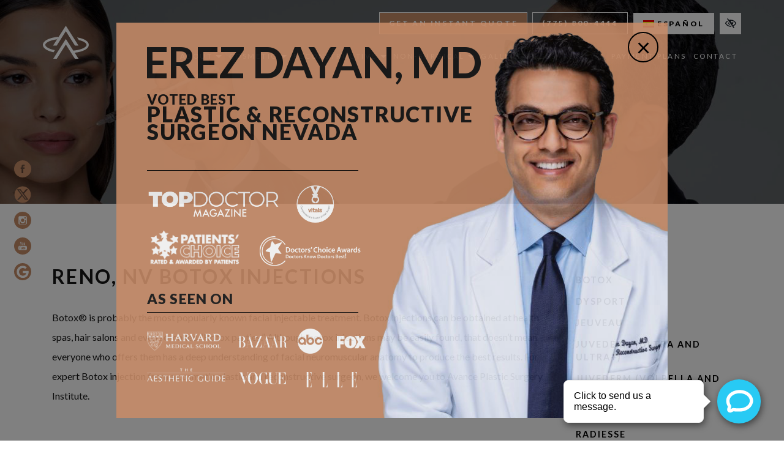

--- FILE ---
content_type: text/html; charset=UTF-8
request_url: https://www.avanceplasticsurgery.com/med-spa-treatments/injectables-and-fillers/botox-injections/
body_size: 25002
content:

<!doctype html>
<html lang="en-US">
<head>
	<meta charset="utf-8">
	<meta http-equiv="x-ua-compatible" content="ie=edge">
	<meta name="viewport" content="width=device-width, initial-scale=1">
	<link rel="shortcut icon" type="image/png" href="https://www.avanceplasticsurgery.com/wp-content/uploads/2020/12/icon-192x192.png"/>
	<link rel="manifest" href="https://www.avanceplasticsurgery.com/manifest.json">
	<link rel="stylesheet" href="https://use.typekit.net/mcb3ntz.css">
	<meta name='robots' content='index, follow, max-image-preview:large, max-snippet:-1, max-video-preview:-1' />

	<!-- This site is optimized with the Yoast SEO plugin v25.6 - https://yoast.com/wordpress/plugins/seo/ -->
	<title>Reno NV Botox Injections | Lake Tahoe Botox Cosmetic Treatment</title>
	<meta name="description" content="Botox injections are some of the most popular cosmetic treatments available, but not everyone is qualified to give you the best results. Only trust your appearance and health to a world-renowned cosmetic plastic surgeon. Call Avance Plastic Surgery Institute for a Botox consultation." />
	<link rel="canonical" href="https://www.avanceplasticsurgery.com/med-spa-treatments/injectables-and-fillers/botox-injections/" />
	<meta property="og:locale" content="en_US" />
	<meta property="og:type" content="article" />
	<meta property="og:title" content="Reno NV Botox Injections | Lake Tahoe Botox Cosmetic Treatment" />
	<meta property="og:description" content="Botox injections are some of the most popular cosmetic treatments available, but not everyone is qualified to give you the best results. Only trust your appearance and health to a world-renowned cosmetic plastic surgeon. Call Avance Plastic Surgery Institute for a Botox consultation." />
	<meta property="og:url" content="https://www.avanceplasticsurgery.com/med-spa-treatments/injectables-and-fillers/botox-injections/" />
	<meta property="og:site_name" content="Avance Plastic Surgery" />
	<meta property="article:modified_time" content="2024-04-18T13:26:58+00:00" />
	<meta property="og:image" content="https://www.avanceplasticsurgery.com/wp-content/uploads/2022/01/fillers.jpg" />
	<meta property="og:image:width" content="1920" />
	<meta property="og:image:height" content="595" />
	<meta property="og:image:type" content="image/jpeg" />
	<meta name="twitter:card" content="summary_large_image" />
	<meta name="twitter:label1" content="Est. reading time" />
	<meta name="twitter:data1" content="3 minutes" />
	<!-- / Yoast SEO plugin. -->


<link rel='dns-prefetch' href='//fonts.googleapis.com' />
<style id='wp-img-auto-sizes-contain-inline-css' type='text/css'>
img:is([sizes=auto i],[sizes^="auto," i]){contain-intrinsic-size:3000px 1500px}
/*# sourceURL=wp-img-auto-sizes-contain-inline-css */
</style>
<link rel="stylesheet" href="https://www.avanceplasticsurgery.com/wp-content/plugins/instagram-feed/css/sbi-styles.min.css?ver=6.9.1">
<link rel="stylesheet" href="https://www.avanceplasticsurgery.com/wp-includes/css/dist/block-library/style.min.css?ver=6.9">
<style id='global-styles-inline-css' type='text/css'>
:root{--wp--preset--aspect-ratio--square: 1;--wp--preset--aspect-ratio--4-3: 4/3;--wp--preset--aspect-ratio--3-4: 3/4;--wp--preset--aspect-ratio--3-2: 3/2;--wp--preset--aspect-ratio--2-3: 2/3;--wp--preset--aspect-ratio--16-9: 16/9;--wp--preset--aspect-ratio--9-16: 9/16;--wp--preset--color--black: #000000;--wp--preset--color--cyan-bluish-gray: #abb8c3;--wp--preset--color--white: #ffffff;--wp--preset--color--pale-pink: #f78da7;--wp--preset--color--vivid-red: #cf2e2e;--wp--preset--color--luminous-vivid-orange: #ff6900;--wp--preset--color--luminous-vivid-amber: #fcb900;--wp--preset--color--light-green-cyan: #7bdcb5;--wp--preset--color--vivid-green-cyan: #00d084;--wp--preset--color--pale-cyan-blue: #8ed1fc;--wp--preset--color--vivid-cyan-blue: #0693e3;--wp--preset--color--vivid-purple: #9b51e0;--wp--preset--gradient--vivid-cyan-blue-to-vivid-purple: linear-gradient(135deg,rgb(6,147,227) 0%,rgb(155,81,224) 100%);--wp--preset--gradient--light-green-cyan-to-vivid-green-cyan: linear-gradient(135deg,rgb(122,220,180) 0%,rgb(0,208,130) 100%);--wp--preset--gradient--luminous-vivid-amber-to-luminous-vivid-orange: linear-gradient(135deg,rgb(252,185,0) 0%,rgb(255,105,0) 100%);--wp--preset--gradient--luminous-vivid-orange-to-vivid-red: linear-gradient(135deg,rgb(255,105,0) 0%,rgb(207,46,46) 100%);--wp--preset--gradient--very-light-gray-to-cyan-bluish-gray: linear-gradient(135deg,rgb(238,238,238) 0%,rgb(169,184,195) 100%);--wp--preset--gradient--cool-to-warm-spectrum: linear-gradient(135deg,rgb(74,234,220) 0%,rgb(151,120,209) 20%,rgb(207,42,186) 40%,rgb(238,44,130) 60%,rgb(251,105,98) 80%,rgb(254,248,76) 100%);--wp--preset--gradient--blush-light-purple: linear-gradient(135deg,rgb(255,206,236) 0%,rgb(152,150,240) 100%);--wp--preset--gradient--blush-bordeaux: linear-gradient(135deg,rgb(254,205,165) 0%,rgb(254,45,45) 50%,rgb(107,0,62) 100%);--wp--preset--gradient--luminous-dusk: linear-gradient(135deg,rgb(255,203,112) 0%,rgb(199,81,192) 50%,rgb(65,88,208) 100%);--wp--preset--gradient--pale-ocean: linear-gradient(135deg,rgb(255,245,203) 0%,rgb(182,227,212) 50%,rgb(51,167,181) 100%);--wp--preset--gradient--electric-grass: linear-gradient(135deg,rgb(202,248,128) 0%,rgb(113,206,126) 100%);--wp--preset--gradient--midnight: linear-gradient(135deg,rgb(2,3,129) 0%,rgb(40,116,252) 100%);--wp--preset--font-size--small: 13px;--wp--preset--font-size--medium: 20px;--wp--preset--font-size--large: 36px;--wp--preset--font-size--x-large: 42px;--wp--preset--spacing--20: 0.44rem;--wp--preset--spacing--30: 0.67rem;--wp--preset--spacing--40: 1rem;--wp--preset--spacing--50: 1.5rem;--wp--preset--spacing--60: 2.25rem;--wp--preset--spacing--70: 3.38rem;--wp--preset--spacing--80: 5.06rem;--wp--preset--shadow--natural: 6px 6px 9px rgba(0, 0, 0, 0.2);--wp--preset--shadow--deep: 12px 12px 50px rgba(0, 0, 0, 0.4);--wp--preset--shadow--sharp: 6px 6px 0px rgba(0, 0, 0, 0.2);--wp--preset--shadow--outlined: 6px 6px 0px -3px rgb(255, 255, 255), 6px 6px rgb(0, 0, 0);--wp--preset--shadow--crisp: 6px 6px 0px rgb(0, 0, 0);}:where(.is-layout-flex){gap: 0.5em;}:where(.is-layout-grid){gap: 0.5em;}body .is-layout-flex{display: flex;}.is-layout-flex{flex-wrap: wrap;align-items: center;}.is-layout-flex > :is(*, div){margin: 0;}body .is-layout-grid{display: grid;}.is-layout-grid > :is(*, div){margin: 0;}:where(.wp-block-columns.is-layout-flex){gap: 2em;}:where(.wp-block-columns.is-layout-grid){gap: 2em;}:where(.wp-block-post-template.is-layout-flex){gap: 1.25em;}:where(.wp-block-post-template.is-layout-grid){gap: 1.25em;}.has-black-color{color: var(--wp--preset--color--black) !important;}.has-cyan-bluish-gray-color{color: var(--wp--preset--color--cyan-bluish-gray) !important;}.has-white-color{color: var(--wp--preset--color--white) !important;}.has-pale-pink-color{color: var(--wp--preset--color--pale-pink) !important;}.has-vivid-red-color{color: var(--wp--preset--color--vivid-red) !important;}.has-luminous-vivid-orange-color{color: var(--wp--preset--color--luminous-vivid-orange) !important;}.has-luminous-vivid-amber-color{color: var(--wp--preset--color--luminous-vivid-amber) !important;}.has-light-green-cyan-color{color: var(--wp--preset--color--light-green-cyan) !important;}.has-vivid-green-cyan-color{color: var(--wp--preset--color--vivid-green-cyan) !important;}.has-pale-cyan-blue-color{color: var(--wp--preset--color--pale-cyan-blue) !important;}.has-vivid-cyan-blue-color{color: var(--wp--preset--color--vivid-cyan-blue) !important;}.has-vivid-purple-color{color: var(--wp--preset--color--vivid-purple) !important;}.has-black-background-color{background-color: var(--wp--preset--color--black) !important;}.has-cyan-bluish-gray-background-color{background-color: var(--wp--preset--color--cyan-bluish-gray) !important;}.has-white-background-color{background-color: var(--wp--preset--color--white) !important;}.has-pale-pink-background-color{background-color: var(--wp--preset--color--pale-pink) !important;}.has-vivid-red-background-color{background-color: var(--wp--preset--color--vivid-red) !important;}.has-luminous-vivid-orange-background-color{background-color: var(--wp--preset--color--luminous-vivid-orange) !important;}.has-luminous-vivid-amber-background-color{background-color: var(--wp--preset--color--luminous-vivid-amber) !important;}.has-light-green-cyan-background-color{background-color: var(--wp--preset--color--light-green-cyan) !important;}.has-vivid-green-cyan-background-color{background-color: var(--wp--preset--color--vivid-green-cyan) !important;}.has-pale-cyan-blue-background-color{background-color: var(--wp--preset--color--pale-cyan-blue) !important;}.has-vivid-cyan-blue-background-color{background-color: var(--wp--preset--color--vivid-cyan-blue) !important;}.has-vivid-purple-background-color{background-color: var(--wp--preset--color--vivid-purple) !important;}.has-black-border-color{border-color: var(--wp--preset--color--black) !important;}.has-cyan-bluish-gray-border-color{border-color: var(--wp--preset--color--cyan-bluish-gray) !important;}.has-white-border-color{border-color: var(--wp--preset--color--white) !important;}.has-pale-pink-border-color{border-color: var(--wp--preset--color--pale-pink) !important;}.has-vivid-red-border-color{border-color: var(--wp--preset--color--vivid-red) !important;}.has-luminous-vivid-orange-border-color{border-color: var(--wp--preset--color--luminous-vivid-orange) !important;}.has-luminous-vivid-amber-border-color{border-color: var(--wp--preset--color--luminous-vivid-amber) !important;}.has-light-green-cyan-border-color{border-color: var(--wp--preset--color--light-green-cyan) !important;}.has-vivid-green-cyan-border-color{border-color: var(--wp--preset--color--vivid-green-cyan) !important;}.has-pale-cyan-blue-border-color{border-color: var(--wp--preset--color--pale-cyan-blue) !important;}.has-vivid-cyan-blue-border-color{border-color: var(--wp--preset--color--vivid-cyan-blue) !important;}.has-vivid-purple-border-color{border-color: var(--wp--preset--color--vivid-purple) !important;}.has-vivid-cyan-blue-to-vivid-purple-gradient-background{background: var(--wp--preset--gradient--vivid-cyan-blue-to-vivid-purple) !important;}.has-light-green-cyan-to-vivid-green-cyan-gradient-background{background: var(--wp--preset--gradient--light-green-cyan-to-vivid-green-cyan) !important;}.has-luminous-vivid-amber-to-luminous-vivid-orange-gradient-background{background: var(--wp--preset--gradient--luminous-vivid-amber-to-luminous-vivid-orange) !important;}.has-luminous-vivid-orange-to-vivid-red-gradient-background{background: var(--wp--preset--gradient--luminous-vivid-orange-to-vivid-red) !important;}.has-very-light-gray-to-cyan-bluish-gray-gradient-background{background: var(--wp--preset--gradient--very-light-gray-to-cyan-bluish-gray) !important;}.has-cool-to-warm-spectrum-gradient-background{background: var(--wp--preset--gradient--cool-to-warm-spectrum) !important;}.has-blush-light-purple-gradient-background{background: var(--wp--preset--gradient--blush-light-purple) !important;}.has-blush-bordeaux-gradient-background{background: var(--wp--preset--gradient--blush-bordeaux) !important;}.has-luminous-dusk-gradient-background{background: var(--wp--preset--gradient--luminous-dusk) !important;}.has-pale-ocean-gradient-background{background: var(--wp--preset--gradient--pale-ocean) !important;}.has-electric-grass-gradient-background{background: var(--wp--preset--gradient--electric-grass) !important;}.has-midnight-gradient-background{background: var(--wp--preset--gradient--midnight) !important;}.has-small-font-size{font-size: var(--wp--preset--font-size--small) !important;}.has-medium-font-size{font-size: var(--wp--preset--font-size--medium) !important;}.has-large-font-size{font-size: var(--wp--preset--font-size--large) !important;}.has-x-large-font-size{font-size: var(--wp--preset--font-size--x-large) !important;}
/*# sourceURL=global-styles-inline-css */
</style>

<style id='classic-theme-styles-inline-css' type='text/css'>
/*! This file is auto-generated */
.wp-block-button__link{color:#fff;background-color:#32373c;border-radius:9999px;box-shadow:none;text-decoration:none;padding:calc(.667em + 2px) calc(1.333em + 2px);font-size:1.125em}.wp-block-file__button{background:#32373c;color:#fff;text-decoration:none}
/*# sourceURL=/wp-includes/css/classic-themes.min.css */
</style>
<link rel="stylesheet" href="https://www.avanceplasticsurgery.com/wp-content/plugins/contact-form-7/includes/css/styles.css?ver=6.1">
<link rel="stylesheet" href="https://www.avanceplasticsurgery.com/wp-content/plugins/sitepress-multilingual-cms/templates/language-switchers/legacy-list-horizontal/style.min.css?ver=1">
<style id='wpml-legacy-horizontal-list-0-inline-css' type='text/css'>
.wpml-ls-statics-footer a, .wpml-ls-statics-footer .wpml-ls-sub-menu a, .wpml-ls-statics-footer .wpml-ls-sub-menu a:link, .wpml-ls-statics-footer li:not(.wpml-ls-current-language) .wpml-ls-link, .wpml-ls-statics-footer li:not(.wpml-ls-current-language) .wpml-ls-link:link {color:#444444;background-color:#ffffff;}.wpml-ls-statics-footer .wpml-ls-sub-menu a:hover,.wpml-ls-statics-footer .wpml-ls-sub-menu a:focus, .wpml-ls-statics-footer .wpml-ls-sub-menu a:link:hover, .wpml-ls-statics-footer .wpml-ls-sub-menu a:link:focus {color:#000000;background-color:#eeeeee;}.wpml-ls-statics-footer .wpml-ls-current-language > a {color:#444444;background-color:#ffffff;}.wpml-ls-statics-footer .wpml-ls-current-language:hover>a, .wpml-ls-statics-footer .wpml-ls-current-language>a:focus {color:#000000;background-color:#eeeeee;}
/*# sourceURL=wpml-legacy-horizontal-list-0-inline-css */
</style>
<link rel="stylesheet" href="https://fonts.googleapis.com/css?family=Lato:300,400,700,900">
<link rel="stylesheet" href="https://www.avanceplasticsurgery.com/wp-content/themes/flc/dist/styles/main.css?ver=1.7.3">
<script type="text/javascript" id="wpml-cookie-js-extra">
/* <![CDATA[ */
var wpml_cookies = {"wp-wpml_current_language":{"value":"en","expires":1,"path":"/"}};
var wpml_cookies = {"wp-wpml_current_language":{"value":"en","expires":1,"path":"/"}};
//# sourceURL=wpml-cookie-js-extra
/* ]]> */
</script>
<script type="text/javascript" src="https://www.avanceplasticsurgery.com/wp-content/plugins/sitepress-multilingual-cms/res/js/cookies/language-cookie.js?ver=476000" id="wpml-cookie-js" defer="defer" data-wp-strategy="defer"></script>
<script type="text/javascript" src="https://www.avanceplasticsurgery.com/wp-includes/js/jquery/jquery.min.js?ver=3.7.1" id="jquery-core-js"></script>
<script type="text/javascript" src="https://www.avanceplasticsurgery.com/wp-includes/js/jquery/jquery-migrate.min.js?ver=3.4.1" id="jquery-migrate-js"></script>
<link rel="https://api.w.org/" href="https://www.avanceplasticsurgery.com/wp-json/" /><link rel="alternate" title="JSON" type="application/json" href="https://www.avanceplasticsurgery.com/wp-json/wp/v2/pages/5125" /><link rel="EditURI" type="application/rsd+xml" title="RSD" href="https://www.avanceplasticsurgery.com/xmlrpc.php?rsd" />
<meta name="generator" content="WordPress 6.9" />
<meta name="generator" content="WPML ver:4.7.6 stt:1,2;" />
<!-- MML Lead Tracking -->
<script type="text/javascript">
var cookie_name="__mml";function setCookie(e,o,n){var i=new Date;i.setMinutes(i.getMinutes()+n);var t=escape(o)+(null==n?"":"; expires="+i.toUTCString()+";path=/;");document.cookie=e+"="+t}function getCookie(e){var o,n,i,t=document.cookie.split(";");for(o=0;o<t.length;o++)if(n=t[o].substr(0,t[o].indexOf("=")),i=t[o].substr(t[o].indexOf("=")+1),(n=n.replace(/^\s+|\s+$/g,""))==e)return unescape(i)}function checkCookie(){var e=getCookie(cookie_name);null!=e&&""!=e||null!=(e=window.location.href.indexOf("utm_")>0||window.location.href.indexOf("gclid=")>0||window.location.href.indexOf("msclkid=")>0?encodeURIComponent(window.location.href):encodeURIComponent(document.referrer!=window.location.href?document.referrer:""))&&""!=e&&setCookie(cookie_name,e,20160)}checkCookie();
</script>
<!-- MML Lead Tracking (avanceplasticsurgery.com) -->
    <style>
      .footer-contact-form .gfield--type-consent legend {
        margin-bottom: 0rem !important;
      }

      .footer-contact-form .gfield--type-textarea .gfield_description {
        margin-top: 0 !important;
        padding-top: 0 !important;
        font-size: 0.9rem !important;
        line-height: 1.5 !important;
      }

      .footer-contact-form .gfield--type-consent .gfield_description {
        border: none !important;
        padding: 0 !important;
        margin: 0 0 0.3rem !important;
        max-height: initial !important;
        overflow-y: auto !important;
      }

      .footer-contact-form .gfield--input-type-consent .ginput_container {
        display: flex;
        align-items: flex-start;
        gap: 10px;
        font-size: .875rem;
      }

      .footer-contact-form .gfield--input-type-consent .ginput_container input {
        margin-top: 3px;
      }

      .footer-contact-form .gform_description:empty {
        display: none;
      }
      .footer-contact-form form .gfield {
        position: relative !important;
        margin-bottom: 0px !important;
      }
      .footer-contact-form form .gform_footer {
        padding: 0 !important;
        margin: 0 !important;
      }
      .footer-contact-form form .ginput_container {
        position: relative !important;
      }
      .footer-contact-form form input[type="text"],
      .footer-contact-form form input[type="tel"],
      .footer-contact-form form input[type="email"],
      .footer-contact-form form textarea {
        width: 100% !important;
        padding: 10px 10px 0px !important;
        border: 1px solid #ccc !important;
        border-radius: 4px !important;
        font-size: 16px !important;
        transition: border-color 0.3s !important;
      }
      .footer-contact-form form label.gfield_label {
        position: absolute !important;
        left: 10px !important;
        top: 18px !important;
        transform: translateY(-50%) !important;
        font-size: 16px !important;
        color: #757575 !important;
        pointer-events: none !important;
        transition: all 0.3s ease !important;
        background-color: transparent !important;
        padding: 0 5px !important;
        margin: 0 !important;
        z-index: 1 !important;
      }
      .footer-contact-form form .gfield--type-textarea .gfield_label {
        top: 20px !important;
      }
      .footer-contact-form form label.gfield_label.active {
        top: 0 !important;
        transform: translateY(-50%) scale(0.75) !important;
        color: #333 !important;
        background-color: white !important;
        left: 0 !important;
      }
      .footer-contact-form form input:focus,
      .footer-contact-form form textarea:focus {
        border-color: #007bff !important;
        outline: none !important;
      }
      .footer-contact-form form textarea ~ .gfield_label {
        top: 23px !important;
        transform: none !important;
      }
      .footer-contact-form form textarea ~ .gfield_label.active {
        top: 5px !important;
        transform: scale(0.75) !important;
      }
      .footer-contact-form form .gfield_required {
        display: none !important;
      }
      .footer-contact-form form .small {
        font-size: 0.8rem;
        margin-top: -0.5rem;
        line-height: 1.5;
      }

      .footer-contact-form {
        border-radius: 10px;
        right: 0;
        left: 0;
        bottom: var(--fixed_footer);
        width: 100%;
        max-height: calc(100vh - var(--fixed_header, 0) - var(--fixed_footer, 0));
        overflow-y: auto;
        transform: translateY(100%);
        visibility: hidden;
        transition: all 0.3s ease;
        z-index: 1030;
        display: flex;
        flex-direction: column;
      }

      @media (min-width: 992px) {
        body .footer-contact-form {
          opacity: 0;
          bottom: calc(2rem + 40px);
        }
      }

      .footer-contact-form .form-content {
        flex: 1;
        overflow-y: auto;
        position: relative;
      }

      .footer-contact-form.open {
        transform: translateY(0);
        visibility: visible;
      }

      @media (min-width: 768px) {
        .footer-contact-form {
          width: 400px;
          right: 1rem;
          left: auto;
        }
      }

      @media (min-width: 992px) {
        .footer-contact-form {
          opacity: 0;
          bottom: calc(2rem + 50px);
        }

        .footer-contact-form.open {
          opacity: 1;
        }
      }

      #chat-form-title {
        font-size: 1.25rem;
      }

      .chat-close-btn {
        width: 32px;
        height: 32px;
        opacity: 1;
        display: flex;
        align-items: center;
        justify-content: center;
        border: 3px solid white !important;
        background-color: white !important;
        color: var(--primary) !important;
        padding: 0;
        transition: background-color 0.2s ease;
        top: 12px;
        right: 10px;
        z-index: 1031;
        border-radius: 10px;
      }

      .chat-close-btn:hover,
      .chat-close-btn:focus {
        opacity: 1;
        background-color: var(--primary) !important;
        color: white !important;
      }

      .chat-close-btn svg {
        width: 16px;
        height: 16px;
      }

    </style>
    <style type="text/css">.recentcomments a{display:inline !important;padding:0 !important;margin:0 !important;}</style>	<!-- Google Tag Manager -->
<script>(function(w,d,s,l,i){w[l]=w[l]||[];w[l].push({'gtm.start':
new Date().getTime(),event:'gtm.js'});var f=d.getElementsByTagName(s)[0],
j=d.createElement(s),dl=l!='dataLayer'?'&l='+l:'';j.async=true;j.src=
'https://www.googletagmanager.com/gtm.js?id='+i+dl;f.parentNode.insertBefore(j,f);
})(window,document,'script','dataLayer','GTM-W9R6RX2');</script>
<!--End Google Tag Manager -->
<meta name="facebook-domain-verification" content="j5hcc9kkv8t3v2lo1q5i1b9hbmpy2a" />
	<meta name="theme-color" content="">
	<style media="screen">
							body, .font-body {
				font-family: 'Lato', sans-serif;;
			}
			</style>
	</head>

<body class="wp-singular page-template-default page page-id-5125 page-parent page-child parent-pageid-5122 wp-theme-flc botox-injections sidebar-primary">
	<!-- Google Tag Manager (noscript) -->
<noscript><iframe src="https://www.googletagmanager.com/ns.html?id=GTM-W9R6RX2"
height="0" width="0" style="display:none;visibility:hidden"></iframe></noscript>
<!-- End Google Tag Manager (noscript) -->	<a href="#content" class="btn btn-primary btn-skip-content sr-only sr-only-focusable">Skip to main content</a>
	<!--[if IE]>
  <div class="alert alert-warning">
  You are using an <strong>outdated</strong> browser. Please <a href="http://browsehappy.com/">upgrade your browser</a> to improve your experience.  </div>
<![endif]-->
	<header class="banner  ">
	<div class="container d-none d-xl-flex align-items-center justify-content-end mb-2">
		<a href="https://www.avanceplasticsurgery.com/procedure-pricing-information/" class="mr-2 btn btn-orange d-none d-xl-inline-block">Get an instant quote</a>
		<a href="tel:7758004444" class="phone_anchor mr-2 btn btn-white d-none d-xl-inline-block" aria-label="call us (775) 800-4444">(775) 800-4444</a>		
<div class="wpml-ls-statics-shortcode_actions wpml-ls wpml-ls-legacy-list-horizontal">
	<ul><li class="wpml-ls-slot-shortcode_actions wpml-ls-item wpml-ls-item-es wpml-ls-first-item wpml-ls-last-item wpml-ls-item-legacy-list-horizontal">
				<a href="https://www.avanceplasticsurgery.com/es/tratamientos-de-spa-medicos/inyectables-y-rellenos/botox/" class="wpml-ls-link">
                    <span class="wpml-ls-native" lang="es">Español</span></a>
			</li></ul>
</div>
		<button class="btn-wcag btn-contrast" data-toggle="tooltip" data-placement="left" data-trigger="hover focus" title="Switch to high color contrast version of the website" aria-label="Switch to high color contrast version of the website"><i class="far fa-eye-slash"></i></button>
	</div>
	<div class="container d-flex align-items-center justify-content-between">
		<a href="https://www.avanceplasticsurgery.com/" class="logo-header" rel="home">
			<img src="https://www.avanceplasticsurgery.com/wp-content/uploads/2020/09/logo-white-min.svg" class="img-fluid flc-logo " alt="logo Avance Plastic Surgery Institute Reno, NV" />		</a>
		<nav class="navbar navbar-expand-xl navbar-dark" aria-label="main navigation">
			<button class="navbar-toggler" type="button" data-toggle="collapse" data-target="#navbarNavDropdown" aria-controls="navbarNavDropdown" aria-expanded="false" aria-label="Toggle navigation">
				<span class="top"></span>
				<span class="middle"></span>
				<span class="bottom"></span>
			</button>
			<div class="collapse navbar-collapse" id="navbarNavDropdown">
				<ul id="menu-main-new" class="nav navbar-nav mr-auto"><li id="menu-item-4352" class="mega-menu menu-item menu-item-type-post_type menu-item-object-page menu-item-has-children menu-item-4352 page-item-4312 nav-item dropdown"><a href="https://www.avanceplasticsurgery.com/about-avance-plastic-surgery-institute/" class="nav-link dropdown-toggle" data-toggle="dropdown">About</a>
<ul class="dropdown-menu">
<li><a href="https://www.avanceplasticsurgery.com/about-avance-plastic-surgery-institute/dr-erez-dayan/" class="dropdown-item">Dr. Erez Dayan</a><li><a href="https://www.avanceplasticsurgery.com/about-avance-plastic-surgery-institute/pro-bono-reconstructive-surgery/" class="dropdown-item">Avance Foundation</a><li><a href="https://www.avanceplasticsurgery.com/about-avance-plastic-surgery-institute/press-dr-erez-dayan/books-publications/" class="dropdown-item">Books &#038; Publications</a><li><a href="https://www.avanceplasticsurgery.com/about-avance-plastic-surgery-institute/research/" class="dropdown-item">Research</a><li><a href="https://www.avanceplasticsurgery.com/about-avance-plastic-surgery-institute/concierge-services/" class="dropdown-item">Concierge Services</a><li><a href="https://www.avanceplasticsurgery.com/about-avance-plastic-surgery-institute/insurance-and-financing/" class="dropdown-item">Insurance and Financing</a><li><a target="_blank" href="https://app.remedly.com/patient-login/30241" class="dropdown-item">Patient Portal</a><li><a href="https://www.avanceplasticsurgery.com/procedure-pricing-information/" class="dropdown-item">Procedure Pricing &#038; Information</a><li><a href="https://www.avanceplasticsurgery.com/about-avance-plastic-surgery-institute/your-consultation/" class="dropdown-item">Your Consultation</a><li><a href="https://www.avanceplasticsurgery.com/about-avance-plastic-surgery-institute/virtual-consultation/" class="dropdown-item">Virtual Consultation</a><li><a href="https://www.avanceplasticsurgery.com/about-avance-plastic-surgery-institute/technology/" class="dropdown-item">Technology</a><li><a href="https://www.avanceplasticsurgery.com/about-avance-plastic-surgery-institute/training-program/" class="dropdown-item">Training Program</a><li><a href="https://www.avanceplasticsurgery.com/about-avance-plastic-surgery-institute/plastic-surgery-maintenance/" class="dropdown-item">Maintenance Program</a><li><a href="https://www.avanceplasticsurgery.com/about-avance-plastic-surgery-institute/videos/" class="dropdown-item">Videos</a><li><a target="_blank" href="https://link.clover.com/urlshortener/9byDZd" class="dropdown-item">Make a payment</a><li><a href="https://www.avanceplasticsurgery.com/about-avance-plastic-surgery-institute/pre-post-plastic-surgery-guide/" class="dropdown-item">Pre and Post Plastic Surgery Guide</a><li><a href="https://www.avanceplasticsurgery.com/about-avance-plastic-surgery-institute/aaaasf-accredited-operating-room/" class="dropdown-item">In-Office Operating Room</a><li><a href="https://www.avanceplasticsurgery.com/cell-saver-exparel-injections/" class="dropdown-item">Cell Saver (Autotransfusion) &#038; Exparel</a><li><a href="https://www.avanceplasticsurgery.com/vectra-imaging/" class="dropdown-item">Advanced Imaging with the Vectra Camera</a><li><a href="https://www.avanceplasticsurgery.com/about-avance-plastic-surgery-institute/instagram/" class="dropdown-item">Instagram</a><li><a href="https://www.avanceplasticsurgery.com/blog/" class="dropdown-item">Blog</a></ul>
<li id="menu-item-4357" class="mega-menu menu-item menu-item-type-post_type menu-item-object-page menu-item-has-children menu-item-4357 page-item-20 nav-item dropdown"><a href="https://www.avanceplasticsurgery.com/cosmetic-and-surgery-procedures/" class="nav-link dropdown-toggle" data-toggle="dropdown">Cosmetic</a>
<ul class="dropdown-menu">
<li class="dropdown"><a href="https://www.avanceplasticsurgery.com/cosmetic-and-surgery-procedures/body-cosmetic-procedures/" class="dropdown-item">Body Cosmetic Procedures</a>
	<ul class="dropdown-menu">
<li><a href="https://www.avanceplasticsurgery.com/cosmetic-and-surgery-procedures/body-cosmetic-procedures/abdominoplasty-tummy-tuck/" class="dropdown-item">Abdominoplasty / Tummy Tuck</a><li><a href="https://www.avanceplasticsurgery.com/cosmetic-and-surgery-procedures/body-cosmetic-procedures/arm-lift/" class="dropdown-item">Arm Lift</a><li><a href="https://www.avanceplasticsurgery.com/cosmetic-and-surgery-procedures/body-cosmetic-procedures/aveli-cellulite-reduction/" class="dropdown-item">Aveli Cellulite Reduction</a><li><a href="https://www.avanceplasticsurgery.com/cosmetic-and-surgery-procedures/body-cosmetic-procedures/body-lift-after-weight-loss/" class="dropdown-item">Body Lift After Weight Loss</a><li><a href="https://www.avanceplasticsurgery.com/cosmetic-and-surgery-procedures/body-cosmetic-procedures/body-lift-post-bariatric-surgery/" class="dropdown-item">Body Lift Post Bariatric Surgery</a><li><a href="https://www.avanceplasticsurgery.com/cosmetic-and-surgery-procedures/body-cosmetic-procedures/brazilian-butt-lift/" class="dropdown-item">Brazilian Butt Lift</a><li><a href="https://www.avanceplasticsurgery.com/cosmetic-and-surgery-procedures/body-cosmetic-procedures/butt-implants/" class="dropdown-item">Butt Implants</a><li><a href="https://www.avanceplasticsurgery.com/cosmetic-and-surgery-procedures/body-cosmetic-procedures/crescent-lift-in-armpit/" class="dropdown-item">Crescent Lift in Armpit</a><li><a href="https://www.avanceplasticsurgery.com/cosmetic-and-surgery-procedures/body-cosmetic-procedures/fat-transfer-to-hand/" class="dropdown-item">Fat Transfer to Hands</a><li><a href="https://www.avanceplasticsurgery.com/cosmetic-and-surgery-procedures/body-cosmetic-procedures/liposuction/" class="dropdown-item">Liposuction</a><li><a href="https://www.avanceplasticsurgery.com/cosmetic-and-surgery-procedures/body-cosmetic-procedures/mommy-makeover/" class="dropdown-item">Mommy Makeover</a><li><a href="https://www.avanceplasticsurgery.com/cosmetic-and-surgery-procedures/body-cosmetic-procedures/paradoxical-adipose-hyperplasia-treatment/" class="dropdown-item">Paradoxical Adipose Hyperplasia Treatment</a><li><a href="https://www.avanceplasticsurgery.com/med-spa-treatments/skin-tightening/" class="dropdown-item">Skin Tightening</a><li><a href="https://www.avanceplasticsurgery.com/cosmetic-and-surgery-procedures/body-cosmetic-procedures/thigh-lift/" class="dropdown-item">Thigh Lift</a><li><a href="https://www.avanceplasticsurgery.com/cosmetic-and-surgery-procedures/body-cosmetic-procedures/vaginal-rejuvenation/" class="dropdown-item">Vaginal Rejuvenation</a>	</ul>
<li class="dropdown"><a href="https://www.avanceplasticsurgery.com/cosmetic-and-surgery-procedures/breast-cosmetic-surgery/" class="dropdown-item">Breast</a>
	<ul class="dropdown-menu">
<li><a href="https://www.avanceplasticsurgery.com/cosmetic-and-surgery-procedures/breast-cosmetic-surgery/axillary-breast-tissue-removal/" class="dropdown-item">Axillary Breast Tissue Removal</a><li><a href="https://www.avanceplasticsurgery.com/cosmetic-and-surgery-procedures/breast-cosmetic-surgery/breast-asymmetry-correction/" class="dropdown-item">Breast Asymmetry</a><li><a href="https://www.avanceplasticsurgery.com/cosmetic-and-surgery-procedures/breast-cosmetic-surgery/breast-augmentation/" class="dropdown-item">Breast Augmentation</a><li><a href="https://www.avanceplasticsurgery.com/cosmetic-and-surgery-procedures/breast-cosmetic-surgery/natural-breast-augmentation/" class="dropdown-item">Breast Fat transfer</a><li><a href="https://www.avanceplasticsurgery.com/cosmetic-and-surgery-procedures/breast-cosmetic-surgery/breast-implant-illness/" class="dropdown-item">Breast Implant Illness</a><li><a href="https://www.avanceplasticsurgery.com/cosmetic-and-surgery-procedures/breast-cosmetic-surgery/breast-implant-removal/" class="dropdown-item">Breast Implant Removal</a><li><a href="https://www.avanceplasticsurgery.com/cosmetic-and-surgery-procedures/breast-cosmetic-surgery/breast-implant-rupture-repair/" class="dropdown-item">Breast Implant Rupture</a><li><a href="https://www.avanceplasticsurgery.com/cosmetic-and-surgery-procedures/breast-cosmetic-surgery/breast-lift/" class="dropdown-item">Breast Lift</a><li><a href="https://www.avanceplasticsurgery.com/cosmetic-and-surgery-procedures/breast-cosmetic-surgery/breast-lift-with-implants/" class="dropdown-item">Breast Lift with Implants</a><li><a href="https://www.avanceplasticsurgery.com/cosmetic-and-surgery-procedures/breast-cosmetic-surgery/breast-reduction/" class="dropdown-item">Breast Reduction</a><li><a href="https://www.avanceplasticsurgery.com/cosmetic-and-surgery-procedures/breast-cosmetic-surgery/breast-revision-surgery/" class="dropdown-item">Breast Revision</a><li><a href="https://www.avanceplasticsurgery.com/cosmetic-and-surgery-procedures/breast-cosmetic-surgery/capsular-contracture/" class="dropdown-item">Capsular Contracture</a><li><a href="https://www.avanceplasticsurgery.com/cosmetic-and-surgery-procedures/breast-cosmetic-surgery/galaflex-mesh-internal-bra/" class="dropdown-item">GalaFLEX™ Mesh – The Internal Bra</a><li><a href="https://www.avanceplasticsurgery.com/cosmetic-and-surgery-procedures/breast-cosmetic-surgery/gynecomastia-surgery/" class="dropdown-item">Gynecomastia (male)</a><li><a href="https://www.avanceplasticsurgery.com/cosmetic-and-surgery-procedures/breast-cosmetic-surgery/inverted-nipple-correction/" class="dropdown-item">Inverted Nipple Correction</a><li><a href="https://www.avanceplasticsurgery.com/cosmetic-and-surgery-procedures/breast-cosmetic-surgery/motiva-breast-implants/" class="dropdown-item">Motiva Breast Implants</a><li><a href="https://www.avanceplasticsurgery.com/cosmetic-and-surgery-procedures/breast-cosmetic-surgery/nipple-reduction-surgery/" class="dropdown-item">Nipple Reduction</a><li><a href="https://www.avanceplasticsurgery.com/cosmetic-and-surgery-procedures/breast-cosmetic-surgery/tubular-breast-deformity-surgery/" class="dropdown-item">Tubular Breast Deformity</a>	</ul>
<li class="dropdown"><a href="https://www.avanceplasticsurgery.com/cosmetic-and-surgery-procedures/ear-surgery/" class="dropdown-item">Ear Surgery</a>
	<ul class="dropdown-menu">
<li><a href="https://www.avanceplasticsurgery.com/cosmetic-and-surgery-procedures/ear-surgery/ear-reshaping/" class="dropdown-item">Ear Reshaping</a><li><a href="https://www.avanceplasticsurgery.com/cosmetic-and-surgery-procedures/ear-surgery/ear-trauma-surgery/" class="dropdown-item">Ear Trauma</a><li><a href="https://www.avanceplasticsurgery.com/cosmetic-and-surgery-procedures/ear-surgery/earlobe-reduction-surgery/" class="dropdown-item">Earlobe Reduction</a><li><a href="https://www.avanceplasticsurgery.com/cosmetic-and-surgery-procedures/ear-surgery/keloid-removal-surgery/" class="dropdown-item">Keloid Removal</a><li><a href="https://www.avanceplasticsurgery.com/cosmetic-and-surgery-procedures/ear-surgery/microtia-surgery/" class="dropdown-item">Microtia</a><li><a href="https://www.avanceplasticsurgery.com/cosmetic-and-surgery-procedures/ear-surgery/otoplasty-ear-pinning/" class="dropdown-item">Otoplasty, Ear Pinning</a><li><a href="https://www.avanceplasticsurgery.com/cosmetic-and-surgery-procedures/ear-surgery/torn-earlobe-repair/" class="dropdown-item">Torn Earlobe Repair</a>	</ul>
<li class="dropdown"><a href="https://www.avanceplasticsurgery.com/cosmetic-and-surgery-procedures/eyes-brows-plastic-surgery/" class="dropdown-item">Eyes and Brows</a>
	<ul class="dropdown-menu">
<li><a href="https://www.avanceplasticsurgery.com/cosmetic-and-surgery-procedures/eyes-brows-plastic-surgery/blepharoplasty/" class="dropdown-item">Blepharoplasty (Upper &#038; Lower)</a><li><a href="https://www.avanceplasticsurgery.com/cosmetic-and-surgery-procedures/eyes-brows-plastic-surgery/droopy-eyelid-repair/" class="dropdown-item">Droopy Eyelid Repair</a><li><a href="https://www.avanceplasticsurgery.com/cosmetic-and-surgery-procedures/eyes-brows-plastic-surgery/excess-eyelid-skin-removal/" class="dropdown-item">Excess Eyelid Skin</a><li><a href="https://www.avanceplasticsurgery.com/cosmetic-and-surgery-procedures/eyes-brows-plastic-surgery/eyelid-lift/" class="dropdown-item">Eyelid Lift</a><li><a href="https://www.avanceplasticsurgery.com/cosmetic-and-surgery-procedures/eyes-brows-plastic-surgery/brow-lift/" class="dropdown-item">Forehead/Brow Lift</a><li><a href="https://www.avanceplasticsurgery.com/cosmetic-and-surgery-procedures/eyes-brows-plastic-surgery/non-surgical-eye-lift/" class="dropdown-item">Non-Surgical Eye Lift</a><li><a href="https://www.avanceplasticsurgery.com/cosmetic-and-surgery-procedures/eyes-brows-plastic-surgery/osteoma-removal/" class="dropdown-item">Osteoma Removal</a><li><a href="https://www.avanceplasticsurgery.com/med-spa-treatments/upneeq/" class="dropdown-item">Upneeq Blepharoptosis Treatment</a>	</ul>
<li class="dropdown"><a href="https://www.avanceplasticsurgery.com/cosmetic-and-surgery-procedures/face-neck-cosmetic-procedures/" class="dropdown-item">Face &#038; Neck Cosmetic Procedures</a>
	<ul class="dropdown-menu">
<li><a href="https://www.avanceplasticsurgery.com/cosmetic-and-surgery-procedures/face-neck-cosmetic-procedures/cheek-augmentation-lift/" class="dropdown-item">Cheek Augmentation/Lift</a><li><a href="https://www.avanceplasticsurgery.com/cosmetic-and-surgery-procedures/face-neck-cosmetic-procedures/cheek-reduction-surgery/" class="dropdown-item">Cheek Reduction/Buccal Fat Removal</a><li><a href="https://www.avanceplasticsurgery.com/cosmetic-and-surgery-procedures/face-neck-cosmetic-procedures/chin-implants-surgery/" class="dropdown-item">Chin Implants</a><li><a href="https://www.avanceplasticsurgery.com/cosmetic-and-surgery-procedures/face-neck-cosmetic-procedures/customized-facial-implants/" class="dropdown-item">Customized Facial Implants</a><li><a href="https://www.avanceplasticsurgery.com/cosmetic-and-surgery-procedures/face-neck-cosmetic-procedures/deep-plane-face-neck-lift/" class="dropdown-item">Deep Plane Facelift/Necklift</a><li><a href="https://www.avanceplasticsurgery.com/cosmetic-and-surgery-procedures/face-neck-cosmetic-procedures/facelift-and-neck-lift/" class="dropdown-item">Facelift and Neck Lift</a><li><a href="https://www.avanceplasticsurgery.com/cosmetic-and-surgery-procedures/face-neck-cosmetic-procedures/facial-liposculpture/" class="dropdown-item">Facial Liposculpture</a><li><a href="https://www.avanceplasticsurgery.com/cosmetic-and-surgery-procedures/face-neck-cosmetic-procedures/facial-fat-transfers/" class="dropdown-item">Fat Transfers</a><li><a href="https://www.avanceplasticsurgery.com/cosmetic-and-surgery-procedures/face-neck-cosmetic-procedures/forehead-reduction/" class="dropdown-item">Forehead Reduction</a><li><a href="https://www.avanceplasticsurgery.com/cosmetic-and-surgery-procedures/face-neck-cosmetic-procedures/midface-lift-surgery/" class="dropdown-item">Midface Lift Surgery</a><li><a href="https://www.avanceplasticsurgery.com/cosmetic-and-surgery-procedures/face-neck-cosmetic-procedures/mini-facelift-surgery/" class="dropdown-item">Mini Facelift Surgery</a><li><a href="https://www.avanceplasticsurgery.com/cosmetic-and-surgery-procedures/face-neck-cosmetic-procedures/mole-removal/" class="dropdown-item">Mole Removal</a><li><a href="https://www.avanceplasticsurgery.com/cosmetic-and-surgery-procedures/face-neck-cosmetic-procedures/neck-liposuction/" class="dropdown-item">Neck Liposuction</a><li><a href="https://www.avanceplasticsurgery.com/cosmetic-and-surgery-procedures/face-neck-cosmetic-procedures/non-surgical-cheek-lift/" class="dropdown-item">Non-Surgical Cheek Lift</a><li><a href="https://www.avanceplasticsurgery.com/cosmetic-and-surgery-procedures/face-neck-cosmetic-procedures/non-surgical-facelift/" class="dropdown-item">Non-Surgical Facelift</a><li><a href="https://www.avanceplasticsurgery.com/cosmetic-and-surgery-procedures/face-neck-cosmetic-procedures/non-surgical-neck-lift/" class="dropdown-item">Non-Surgical Neck Lift</a><li><a href="https://www.avanceplasticsurgery.com/cosmetic-and-surgery-procedures/face-neck-cosmetic-procedures/non-surgical-rhinoplasty/" class="dropdown-item">Non-Surgical Rhinoplasty</a><li><a href="https://www.avanceplasticsurgery.com/cosmetic-and-surgery-procedures/face-neck-cosmetic-procedures/revision-facelift-surgery/" class="dropdown-item">Revision Facelift Surgery</a><li><a href="https://www.avanceplasticsurgery.com/med-spa-treatments/skin-tightening/" class="dropdown-item">Skin Tightening</a>	</ul>
<li class="dropdown"><a href="https://www.avanceplasticsurgery.com/cosmetic-and-surgery-procedures/facial-dermal-filler-treatments/" class="dropdown-item">Facial &#038; Dermal Filler Treatments</a>
	<ul class="dropdown-menu">
<li><a href="https://www.avanceplasticsurgery.com/cosmetic-and-surgery-procedures/facial-dermal-filler-treatments/chin-enhancement/" class="dropdown-item">Chin Enhancement</a><li><a href="https://www.avanceplasticsurgery.com/cosmetic-and-surgery-procedures/facial-dermal-filler-treatments/eyelids-tear-troughs/" class="dropdown-item">Eyelids/Tear Troughs</a><li><a href="https://www.avanceplasticsurgery.com/cosmetic-and-surgery-procedures/facial-dermal-filler-treatments/lip-enhancement/" class="dropdown-item">Lip Enhancement</a><li><a href="https://www.avanceplasticsurgery.com/cosmetic-and-surgery-procedures/facial-dermal-filler-treatments/lower-cheek-jaw-line/" class="dropdown-item">Lower Cheek/Jaw Line</a><li><a href="https://www.avanceplasticsurgery.com/cosmetic-and-surgery-procedures/facial-dermal-filler-treatments/marionette-lines/" class="dropdown-item">Marionette Lines</a><li><a href="https://www.avanceplasticsurgery.com/cosmetic-and-surgery-procedures/facial-dermal-filler-treatments/nasolabial-folds/" class="dropdown-item">Nasolabial Folds</a><li><a href="https://www.avanceplasticsurgery.com/cosmetic-and-surgery-procedures/facial-dermal-filler-treatments/temples/" class="dropdown-item">Temples</a><li><a href="https://www.avanceplasticsurgery.com/cosmetic-and-surgery-procedures/facial-dermal-filler-treatments/upper-cheek-midface/" class="dropdown-item">Upper Cheek/Midface</a><li><a href="https://www.avanceplasticsurgery.com/cosmetic-and-surgery-procedures/facial-dermal-filler-treatments/wrinkle-treatment/" class="dropdown-item">Wrinkle Treatment</a>	</ul>
<li class="dropdown"><a href="https://www.avanceplasticsurgery.com/cosmetic-and-surgery-procedures/facial-reconstructive-surgery/" class="dropdown-item">Facial Reconstructive Surgery</a>
	<ul class="dropdown-menu">
<li><a href="https://www.avanceplasticsurgery.com/cosmetic-and-surgery-procedures/facial-reconstructive-surgery/eyelid-surgery/" class="dropdown-item">Eyelid Surgery</a><li><a href="https://www.avanceplasticsurgery.com/cosmetic-and-surgery-procedures/facial-reconstructive-surgery/facial-trauma/" class="dropdown-item">Facial Trauma</a><li><a href="https://www.avanceplasticsurgery.com/cosmetic-and-surgery-procedures/facial-reconstructive-surgery/mohs-skin-cancer/" class="dropdown-item">Mohs | Skin Cancer</a><li><a href="https://www.avanceplasticsurgery.com/cosmetic-and-surgery-procedures/facial-reconstructive-surgery/nasal-reconstruction/" class="dropdown-item">Nasal Reconstruction</a><li><a href="https://www.avanceplasticsurgery.com/cosmetic-and-surgery-procedures/facial-reconstructive-surgery/orbital-fracture-repair/" class="dropdown-item">Orbital Fracture Repair</a><li><a href="https://www.avanceplasticsurgery.com/cosmetic-and-surgery-procedures/facial-reconstructive-surgery/scar-revision/" class="dropdown-item">Scar Revision</a>	</ul>
<li><a href="https://www.avanceplasticsurgery.com/cosmetic-and-surgery-procedures/hair-transplant/" class="dropdown-item">Hair Transplant</a><li class="dropdown"><a href="https://www.avanceplasticsurgery.com/cosmetic-and-surgery-procedures/lip-procedures-and-augmentation/" class="dropdown-item">Lip Procedures &#038; Augmentation</a>
	<ul class="dropdown-menu">
<li><a href="https://www.avanceplasticsurgery.com/cosmetic-and-surgery-procedures/lip-procedures-and-augmentation/lip-dermal-fat-grafting/" class="dropdown-item">Lip Dermal Fat Grafting</a><li><a href="https://www.avanceplasticsurgery.com/cosmetic-and-surgery-procedures/lip-procedures-and-augmentation/lip-lift-enhancement/" class="dropdown-item">Lip Lift, Enhancement</a><li><a href="https://www.avanceplasticsurgery.com/cosmetic-and-surgery-procedures/lip-procedures-and-augmentation/lip-reconstruction/" class="dropdown-item">Lip Reconstruction</a><li><a href="https://www.avanceplasticsurgery.com/cosmetic-and-surgery-procedures/lip-procedures-and-augmentation/lip-reduction/" class="dropdown-item">Lip Reduction</a>	</ul>
<li class="dropdown"><a href="https://www.avanceplasticsurgery.com/cosmetic-and-surgery-procedures/male-plastic-surgery/" class="dropdown-item">Male Plastic Surgery</a>
	<ul class="dropdown-menu">
<li><a href="https://www.avanceplasticsurgery.com/cosmetic-and-surgery-procedures/male-plastic-surgery/male-eyelid-surgery/" class="dropdown-item">Male Eyelid Surgery</a><li><a href="https://www.avanceplasticsurgery.com/cosmetic-and-surgery-procedures/male-plastic-surgery/male-facelift-surgery/" class="dropdown-item">Male Facelift Surgery</a><li><a href="https://www.avanceplasticsurgery.com/cosmetic-and-surgery-procedures/male-plastic-surgery/male-rhinoplasty/" class="dropdown-item">Male Rhinoplasty</a><li><a href="https://www.avanceplasticsurgery.com/cosmetic-and-surgery-procedures/breast-cosmetic-surgery/gynecomastia-surgery/" class="dropdown-item">Gynecomastia (male)</a>	</ul>
<li class="dropdown"><a href="https://www.avanceplasticsurgery.com/cosmetic-and-surgery-procedures/nose-plastic-surgery/" class="dropdown-item">Nose Plastic Surgery</a>
	<ul class="dropdown-menu">
<li><a href="https://www.avanceplasticsurgery.com/cosmetic-and-surgery-procedures/nose-plastic-surgery/adolescent-and-teen-rhinoplasty/" class="dropdown-item">Adolescent &#038; Teen Rhinoplasty</a><li><a href="https://www.avanceplasticsurgery.com/cosmetic-and-surgery-procedures/nose-plastic-surgery/asian-ethnic-rhinoplasty/" class="dropdown-item">Asian/Ethnic Rhinoplasty</a><li><a href="https://www.avanceplasticsurgery.com/cosmetic-and-surgery-procedures/nose-plastic-surgery/deviated-septum-septoplasty/" class="dropdown-item">Deviated Septum/ Septoplasty</a><li><a href="https://www.avanceplasticsurgery.com/cosmetic-and-surgery-procedures/nose-plastic-surgery/nasal-fractures/" class="dropdown-item">Nasal Fractures</a><li><a href="https://www.avanceplasticsurgery.com/cosmetic-and-surgery-procedures/nose-plastic-surgery/nasal-valve-repair/" class="dropdown-item">Nasal Valve Repair</a><li><a href="https://www.avanceplasticsurgery.com/cosmetic-and-surgery-procedures/face-neck-cosmetic-procedures/non-surgical-rhinoplasty/" class="dropdown-item">Non-Surgical Rhinoplasty</a><li><a href="https://www.avanceplasticsurgery.com/cosmetic-and-surgery-procedures/nose-plastic-surgery/rhinophyma-treatment/" class="dropdown-item">Rhinophyma Treatment</a><li><a href="https://www.avanceplasticsurgery.com/cosmetic-and-surgery-procedures/nose-plastic-surgery/rhinoplasty/" class="dropdown-item">Rhinoplasty</a><li><a href="https://www.avanceplasticsurgery.com/cosmetic-and-surgery-procedures/nose-plastic-surgery/rhinoplasty-revision/" class="dropdown-item">Rhinoplasty Revision</a><li><a href="https://www.avanceplasticsurgery.com/cosmetic-and-surgery-procedures/nose-plastic-surgery/saddle-nose-repair/" class="dropdown-item">Saddle Nose Repair</a>	</ul>
<li class="dropdown"><a href="https://www.avanceplasticsurgery.com/cosmetic-and-surgery-procedures/pediatric-facial-plastic-surgery/" class="dropdown-item">Pediatric Facial Plastic Surgery</a>
	<ul class="dropdown-menu">
<li><a href="https://www.avanceplasticsurgery.com/cosmetic-and-surgery-procedures/pediatric-facial-plastic-surgery/newborn-ear-molding/" class="dropdown-item">Newborn Ear Molding</a><li><a href="https://www.avanceplasticsurgery.com/cosmetic-and-surgery-procedures/pediatric-facial-plastic-surgery/pediatric-mole-removal/" class="dropdown-item">Pediatric Mole Removal</a><li><a href="https://www.avanceplasticsurgery.com/cosmetic-and-surgery-procedures/pediatric-facial-plastic-surgery/pediatric-scar-revision/" class="dropdown-item">Pediatric Scar Revision</a><li><a href="https://www.avanceplasticsurgery.com/cosmetic-and-surgery-procedures/pediatric-facial-plastic-surgery/prominent-ear-deformity/" class="dropdown-item">Prominent Ear Deformity</a>	</ul>
<li class="dropdown"><a href="https://www.avanceplasticsurgery.com/cosmetic-and-surgery-procedures/scar-removal-revision/" class="dropdown-item">Scar Removal &#038; Revision</a>
	<ul class="dropdown-menu">
<li><a href="https://www.avanceplasticsurgery.com/cosmetic-and-surgery-procedures/scar-removal-revision/acne-scars/" class="dropdown-item">Acne Scars</a><li><a href="https://www.avanceplasticsurgery.com/cosmetic-and-surgery-procedures/scar-removal-revision/c-section-scars/" class="dropdown-item">C-Section Scars</a><li><a href="https://www.avanceplasticsurgery.com/cosmetic-and-surgery-procedures/scar-removal-revision/hypertrophic-scars/" class="dropdown-item">Hypertrophic Scars</a><li><a href="https://www.avanceplasticsurgery.com/cosmetic-and-surgery-procedures/ear-surgery/keloid-removal-surgery/" class="dropdown-item">Keloid Removal</a>	</ul>
<li><a href="https://www.avanceplasticsurgery.com/cosmetic-and-surgery-procedures/lymphatic-drainage-therapy/" class="dropdown-item">Lymphatic Drainage Therapy</a></ul>
<li id="menu-item-5383" class="mega-menu menu-item menu-item-type-post_type menu-item-object-page menu-item-has-children menu-item-5383 page-item-4734 nav-item dropdown"><a href="https://www.avanceplasticsurgery.com/cosmetic-and-surgery-procedures/facial-reconstructive-surgery/" class="nav-link dropdown-toggle" data-toggle="dropdown">Reconstructive</a>
<ul class="dropdown-menu">
<li><a href="https://www.avanceplasticsurgery.com/cosmetic-and-surgery-procedures/facial-reconstructive-surgery/eyelid-surgery/" class="dropdown-item">Eyelid Surgery</a><li><a href="https://www.avanceplasticsurgery.com/cosmetic-and-surgery-procedures/facial-reconstructive-surgery/facial-trauma/" class="dropdown-item">Facial Trauma</a><li><a href="https://www.avanceplasticsurgery.com/cosmetic-and-surgery-procedures/facial-reconstructive-surgery/mohs-skin-cancer/" class="dropdown-item">Mohs | Skin Cancer</a><li><a href="https://www.avanceplasticsurgery.com/cosmetic-and-surgery-procedures/facial-reconstructive-surgery/nasal-reconstruction/" class="dropdown-item">Nasal Reconstruction</a><li><a href="https://www.avanceplasticsurgery.com/cosmetic-and-surgery-procedures/facial-reconstructive-surgery/orbital-fracture-repair/" class="dropdown-item">Orbital Fracture Repair</a><li class="dropdown"><a href="https://www.avanceplasticsurgery.com/cosmetic-and-surgery-procedures/pediatric-facial-plastic-surgery/" class="dropdown-item">Pediatric Facial Plastic Surgery</a>
	<ul class="dropdown-menu">
<li><a href="https://www.avanceplasticsurgery.com/cosmetic-and-surgery-procedures/pediatric-facial-plastic-surgery/newborn-ear-molding/" class="dropdown-item">Newborn Ear Molding</a><li><a href="https://www.avanceplasticsurgery.com/cosmetic-and-surgery-procedures/pediatric-facial-plastic-surgery/pediatric-mole-removal/" class="dropdown-item">Pediatric Mole Removal</a><li><a href="https://www.avanceplasticsurgery.com/cosmetic-and-surgery-procedures/pediatric-facial-plastic-surgery/pediatric-scar-revision/" class="dropdown-item">Pediatric Scar Revision</a><li><a href="https://www.avanceplasticsurgery.com/cosmetic-and-surgery-procedures/pediatric-facial-plastic-surgery/prominent-ear-deformity/" class="dropdown-item">Prominent Ear Deformity</a>	</ul>
<li><a href="https://www.avanceplasticsurgery.com/cosmetic-and-surgery-procedures/facial-reconstructive-surgery/scar-revision/" class="dropdown-item">Scar Revision</a></ul>
<li id="menu-item-5183" class="mega-menu menu-item menu-item-type-post_type menu-item-object-page current-page-ancestor current-menu-ancestor current_page_ancestor menu-item-has-children menu-item-5183 page-item-5113 nav-item dropdown"><a href="https://www.avanceplasticsurgery.com/med-spa-treatments/" class="nav-link dropdown-toggle" data-toggle="dropdown">Non-Surgical</a>
<ul class="dropdown-menu">
<li><a href="https://www.avanceplasticsurgery.com/med-spa-treatments/advanced-skin-care/" class="dropdown-item">Advanced Skin Care</a><li><a href="https://www.avanceplasticsurgery.com/med-spa-treatments/bio-prf-treatments/" class="dropdown-item">Bio-PRF Treatments</a><li><a href="https://www.avanceplasticsurgery.com/med-spa-treatments/cellulite-reduction-and-skin-tightening/" class="dropdown-item">Cellulite Reduction and Skin Tightening- Morpheus8 by InMode</a><li><a href="https://www.avanceplasticsurgery.com/med-spa-treatments/chemical-peels/" class="dropdown-item">Chemical Peels</a><li><a href="https://www.avanceplasticsurgery.com/med-spa-treatments/erbium-laser-skin-resurfacing/" class="dropdown-item">Erbium Laser Skin Resurfacing</a><li><a href="https://www.avanceplasticsurgery.com/med-spa-treatments/forma-plus/" class="dropdown-item">Forma &#038; Forma Plus</a><li class="dropdown"><a href="https://www.avanceplasticsurgery.com/med-spa-treatments/injectables-and-fillers/" class="dropdown-item">Injectables and Fillers</a>
	<ul class="dropdown-menu">
<li class="dropdown"><a href="https://www.avanceplasticsurgery.com/med-spa-treatments/injectables-and-fillers/botox-injections/" class="dropdown-item active">Botox</a>
		<ul class="dropdown-menu">
<li><a href="https://www.avanceplasticsurgery.com/med-spa-treatments/injectables-and-fillers/botox-injections/botox-for-migraines/" class="dropdown-item">Botox for Migraines</a><li><a href="https://www.avanceplasticsurgery.com/med-spa-treatments/injectables-and-fillers/botox-injections/bunny-lines-botox/" class="dropdown-item">Bunny Lines</a><li><a href="https://www.avanceplasticsurgery.com/med-spa-treatments/injectables-and-fillers/botox-injections/chemical-brow-lift/" class="dropdown-item">Chemical Brow Lift</a><li><a href="https://www.avanceplasticsurgery.com/med-spa-treatments/injectables-and-fillers/botox-injections/chin-dimples-botox/" class="dropdown-item">Chin Dimples</a><li><a href="https://www.avanceplasticsurgery.com/med-spa-treatments/injectables-and-fillers/botox-injections/corner-mouth-lip-lift/" class="dropdown-item">Corner Mouth Lip Lift</a><li><a href="https://www.avanceplasticsurgery.com/med-spa-treatments/injectables-and-fillers/botox-injections/forehead-worry-lines-botox/" class="dropdown-item">Forehead/Worry Lines</a><li><a href="https://www.avanceplasticsurgery.com/med-spa-treatments/injectables-and-fillers/botox-injections/furrow-lines-glabella-botox/" class="dropdown-item">Furrow/Glabella/11’s</a><li><a href="https://www.avanceplasticsurgery.com/med-spa-treatments/injectables-and-fillers/botox-injections/mouth-lip-lines-botox/" class="dropdown-item">Mouth Lip Lines</a><li><a href="https://www.avanceplasticsurgery.com/med-spa-treatments/injectables-and-fillers/botox-injections/neck-bands-cords-botox/" class="dropdown-item">Neck Bands/Cords</a><li><a href="https://www.avanceplasticsurgery.com/med-spa-treatments/injectables-and-fillers/botox-injections/round-face-treatment/" class="dropdown-item">Round Face Treatment</a><li><a href="https://www.avanceplasticsurgery.com/med-spa-treatments/injectables-and-fillers/botox-injections/smile-lines-crows-feet-botox/" class="dropdown-item">Smile Lines/Crow’s Feet</a><li><a href="https://www.avanceplasticsurgery.com/med-spa-treatments/injectables-and-fillers/botox-injections/tip-of-nose-lift/" class="dropdown-item">Tip of Nose Lift</a>		</ul>
<li><a href="https://www.avanceplasticsurgery.com/med-spa-treatments/injectables-and-fillers/dysport-injections/" class="dropdown-item">Dysport</a><li><a href="https://www.avanceplasticsurgery.com/med-spa-treatments/injectables-and-fillers/jeuveau-injections/" class="dropdown-item">Jeuveau</a><li><a href="https://www.avanceplasticsurgery.com/med-spa-treatments/injectables-and-fillers/juvederm-ultra-injections/" class="dropdown-item">Juvederm (Ultra and Ultra+)</a><li><a href="https://www.avanceplasticsurgery.com/med-spa-treatments/injectables-and-fillers/juvederm-injections/" class="dropdown-item">Juvederm (Volbella and Vollure XC)</a><li><a href="https://www.avanceplasticsurgery.com/med-spa-treatments/injectables-and-fillers/kybella-injections/" class="dropdown-item">Kybella</a><li><a href="https://www.avanceplasticsurgery.com/med-spa-treatments/injectables-and-fillers/radiesse-injections/" class="dropdown-item">Radiesse</a><li><a href="https://www.avanceplasticsurgery.com/med-spa-treatments/injectables-and-fillers/restylane-injections/" class="dropdown-item">Restylane-L (Defyne, Lyft and Refyne)</a><li><a href="https://www.avanceplasticsurgery.com/med-spa-treatments/injectables-and-fillers/revance-rha-ha-filler/" class="dropdown-item">Revance RHA® HA Filler</a><li><a href="https://www.avanceplasticsurgery.com/med-spa-treatments/injectables-and-fillers/sculptra-injections/" class="dropdown-item">Sculptra</a><li><a href="https://www.avanceplasticsurgery.com/med-spa-treatments/injectables-and-fillers/voluma-injections/" class="dropdown-item">Voluma</a><li><a href="https://www.avanceplasticsurgery.com/med-spa-treatments/injectables-and-fillers/xeomin-injections/" class="dropdown-item">Xeomin</a>	</ul>
<li><a href="https://www.avanceplasticsurgery.com/med-spa-treatments/intense-pulsed-light/" class="dropdown-item">Intense Pulsed Light – Lumecca by InMode</a><li><a href="https://www.avanceplasticsurgery.com/med-spa-treatments/laser-hair-removal/" class="dropdown-item">Laser Hair Removal</a><li><a href="https://www.avanceplasticsurgery.com/med-spa-treatments/laser-skin-resurfacing/" class="dropdown-item">Laser Skin Resurfacing</a><li><a href="https://www.avanceplasticsurgery.com/med-spa-treatments/latisse-treatment/" class="dropdown-item">Latisse</a><li><a href="https://www.avanceplasticsurgery.com/med-spa-treatments/masseter-reduction/" class="dropdown-item">Masseter Reduction</a><li><a href="https://www.avanceplasticsurgery.com/med-spa-treatments/morpheus8/" class="dropdown-item">Morpheus8</a><li><a href="https://www.avanceplasticsurgery.com/med-spa-treatments/noninvasive-body-contouring/" class="dropdown-item">Non-Invasive Body Contouring – EVOLVE By InMode</a><li><a href="https://www.avanceplasticsurgery.com/med-spa-treatments/noninvasive-facial-contouring/" class="dropdown-item">Non-Invasive Facial Contouring – EVOKE By InMode</a><li><a href="https://www.avanceplasticsurgery.com/cosmetic-and-surgery-procedures/face-neck-cosmetic-procedures/non-surgical-rhinoplasty/" class="dropdown-item">Non-Surgical Rhinoplasty</a><li><a href="https://www.avanceplasticsurgery.com/med-spa-treatments/quantum-rf/" class="dropdown-item">Quantum RF (by InMode)</a><li><a href="https://www.avanceplasticsurgery.com/med-spa-treatments/rhinophyma-treatment/" class="dropdown-item">Rhinophyma Treatment</a><li><a href="https://www.avanceplasticsurgery.com/med-spa-treatments/scar-stretch-mark-camouflage/" class="dropdown-item">Scar &#038; Stretch Mark Camouflage</a><li><a href="https://www.avanceplasticsurgery.com/med-spa-treatments/sclerotherapy-spider-veins/" class="dropdown-item">Sclerotherapy of Spider Veins</a><li><a href="https://www.avanceplasticsurgery.com/med-spa-treatments/skin-resurfacing/" class="dropdown-item">Skin Resurfacing</a><li><a href="https://www.avanceplasticsurgery.com/med-spa-treatments/skin-tightening/" class="dropdown-item">Skin Tightening</a><li><a href="https://www.avanceplasticsurgery.com/med-spa-treatments/dot-laser-therapy/" class="dropdown-item">SmartXide DOT CO2 Laser</a><li><a href="https://www.avanceplasticsurgery.com/med-spa-treatments/sclerotherapy-spider-veins/" class="dropdown-item">Spider Vein Treatment</a><li><a href="https://www.avanceplasticsurgery.com/med-spa-treatments/sun-spots-brown-spots-removal/" class="dropdown-item">Sunspots/Brown Spots</a><li><a href="https://www.avanceplasticsurgery.com/med-spa-treatments/upneeq/" class="dropdown-item">Upneeq</a></ul>
<li id="menu-item-6772" class="menu-item menu-item-type-custom menu-item-object-custom menu-item-6772 page-item-6772 nav-item"><a href="https://www.avanceplasticsurgery.com/before-after/" class="nav-link">Gallery</a><li id="menu-item-4372" class="menu-item menu-item-type-post_type menu-item-object-page menu-item-4372 page-item-4315 nav-item"><a href="https://www.avanceplasticsurgery.com/about-avance-plastic-surgery-institute/press-dr-erez-dayan/" class="nav-link">Press</a><li id="menu-item-5366" class="menu-item menu-item-type-post_type menu-item-object-page menu-item-5366 page-item-79 nav-item"><a href="https://www.avanceplasticsurgery.com/about-avance-plastic-surgery-institute/reviews-dr-erez-dayan/" class="nav-link">Reviews</a><li id="menu-item-12005" class="menu-item menu-item-type-post_type menu-item-object-page menu-item-12005 page-item-4434 nav-item"><a href="https://www.avanceplasticsurgery.com/about-avance-plastic-surgery-institute/insurance-and-financing/" class="nav-link">Payment Plans</a><li id="menu-item-4356" class="menu-item menu-item-type-post_type menu-item-object-page menu-item-4356 page-item-99 nav-item"><a href="https://www.avanceplasticsurgery.com/contact-us-dr-erez-dayan/" class="nav-link">Contact</a></ul>				
			</div>
		</nav>
		<div class="d-flex order-2 d-xl-none">

<div class="wpml-ls-statics-shortcode_actions wpml-ls wpml-ls-legacy-list-horizontal">
	<ul><li class="wpml-ls-slot-shortcode_actions wpml-ls-item wpml-ls-item-es wpml-ls-first-item wpml-ls-last-item wpml-ls-item-legacy-list-horizontal">
				<a href="https://www.avanceplasticsurgery.com/es/tratamientos-de-spa-medicos/inyectables-y-rellenos/botox/" class="wpml-ls-link">
                    <span class="wpml-ls-native" lang="es">Español</span></a>
			</li></ul>
</div>
		<button id="btn-contrast" class="btn-wcag d-xl-none btn-contrast" data-toggle="tooltip" data-placement="left" data-trigger="hover focus" title="Switch to high color contrast version of the website" aria-label="Switch to high color contrast version of the website"><i class="far fa-eye-slash"></i></button></div>

	</div>
</header>
<div class="socials-fixed d-none d-md-block">
	<a href="https://www.facebook.com/DrErezDayan" target="_blank" rel="noopener" aria-label="Our Facebook Account" class="facebook"></a><a href="https://twitter.com/erezdayanmd" target="_blank" rel="noopener" aria-label="Our Twitter Account" class="twitter"></a><a href="https://www.instagram.com/avanceplasticsurgery/" target="_blank" rel="noopener" aria-label="Our Instagram Account" class="instagram"></a><a href="https://www.youtube.com/user/downstatedoc" target="_blank" rel="noopener" aria-label="Our YouTube Account" class="youtube"></a><a href="https://www.google.com/search?hl=en-EN&q=Avance+Plastic+Surgery+Institute:+Dr.+Erez+Dayan,+5570+Longley+Ln+Ste+A,+Reno,+NV+89511,+United+States&ludocid=5140928462850257286&lsig=AB86z5W3D6ZMhOhmfhvpHGiUJQ4e&pli=1#lrd=0x80993f487f011265:0x47583f32fbe27186,1,,,,&pli=1" target="_blank" rel="noopener" aria-label="Our YouTube Account" class="google"></a></div>

<div class="d-flex fixed-bottom text-center mobile-cta d-none d-sm-flex d-md-none">
	<a href="https://www.avanceplasticsurgery.com/procedure-pricing-information/">Get a quote</a>
	<a href="https://www.avanceplasticsurgery.com/contact-us-dr-erez-dayan/">Contact Us</a>
</div>	<div class="wrap" role="document">
		<main class="main">
								<div class="header-image text-white overlay-solid ">
		<img width="1920" height="595" src="https://www.avanceplasticsurgery.com/wp-content/uploads/2022/01/fillers.jpg" class="attachment-full size-full wp-post-image" alt="A doctor in a suit and glasses prepares to inject a syringe near a woman&#039;s cheek." decoding="async" fetchpriority="high" srcset="https://www.avanceplasticsurgery.com/wp-content/uploads/2022/01/fillers.jpg 1920w, https://www.avanceplasticsurgery.com/wp-content/uploads/2022/01/fillers-300x93.jpg 300w, https://www.avanceplasticsurgery.com/wp-content/uploads/2022/01/fillers-1024x317.jpg 1024w, https://www.avanceplasticsurgery.com/wp-content/uploads/2022/01/fillers-768x238.jpg 768w, https://www.avanceplasticsurgery.com/wp-content/uploads/2022/01/fillers-1536x476.jpg 1536w" sizes="(max-width: 1920px) 100vw, 1920px" />			</div>
				<div class="container content-wrap page-content">
					<div class="row">
						<div class="content col-xl-9 col-lg-8" id="content">
							  <h1>Reno, NV Botox Injections</h1>
<p>Botox® is probably the most popularly known facial injectable treatment. Botox injections can be obtained at health spas, hair salons and even so-called &#8220;Botox parties.&#8221; Although botox injections may be easily found, that doesn&#8217;t mean everyone who offers them has a deep understanding of facial neuromuscular anatomy to produce the best results. For expert Botox injection from a cosmetic plastic and reconstructive surgeon, we welcome you to Avance Plastic Surgery Institute.</p>
<div class="row">
<div class="col-md-6"><div class="embed-responsive embed-responsive-16by9 flc-yt"> <iframe title="Neurotoxins For Facial Lines | Avance Plastic Surgery Institute: Dr. Erez Dayan | Reno, Tahoe, NV" class="embed-responsive-item lazyload" loading="lazy" data-src="https://www.youtube.com/embed/gSe966tDTtw?rel=0" allowfullscreen referrerpolicy="strict-origin-when-cross-origin" data-load-mode="1"></iframe></div></div>
<div class="col-md-6"><div class="embed-responsive embed-responsive-16by9 flc-yt"> <iframe title="When To Get Botox? | Dr. Erez Dayan | Avance Plastic Surgery | Reno/Tahoe" class="embed-responsive-item lazyload" loading="lazy" data-src="https://www.youtube.com/embed/wpZ79YU45Yg?rel=0" allowfullscreen referrerpolicy="strict-origin-when-cross-origin" data-load-mode="1"></iframe></div></div>
<div class="col-md-6"><div class="embed-responsive embed-responsive-16by9 flc-yt"> <iframe title="Botox Before And After | Avance Plastic Surgery: Dr. Erez Dayan | Reno, Tahoe, NV" class="embed-responsive-item lazyload" loading="lazy" data-src="https://www.youtube.com/embed/3CRiQFxGqWM?rel=0" allowfullscreen referrerpolicy="strict-origin-when-cross-origin" data-load-mode="1"></iframe></div></div>
<div class="col-md-6"><div class="embed-responsive embed-responsive-16by9 flc-yt"> <iframe title="How Does Botox Work? | Avance Plastic Surgery: Dr. Erez Dayan | Reno, Tahoe, NV" class="embed-responsive-item lazyload" loading="lazy" data-src="https://www.youtube.com/embed/yOoPsiIoHmE?rel=0" allowfullscreen referrerpolicy="strict-origin-when-cross-origin" data-load-mode="1"></iframe></div></div>
<div class="col-md-12" style="text-align: center; max-width: 50%; margin: 0 auto;"><div class="embed-responsive embed-responsive-16by9 flc-yt"> <iframe title="Safe And Effective Facial Filler | Avance Plastic Surgery: Dr. Erez Dayan | Reno, Tahoe, NV" class="embed-responsive-item lazyload" loading="lazy" data-src="https://www.youtube.com/embed/ZjD31JaVm9o?rel=0" allowfullscreen referrerpolicy="strict-origin-when-cross-origin" data-load-mode="1"></iframe></div></div>
</div>
<p>Botox is a neurotoxin, which differs in composition and purpose from <a title="Reno NV Facial Fillers Dermal Injections" href="https://www.avanceplasticsurgery.com/med-spa-treatments/injectables-and-fillers/">other cosmetic injectables</a>. Neurotoxins prevent the neurotransmitters in your muscles from receiving messages from your brain that tell them to move or contract. The result is a muscle that relaxes and does not respond, or respond as much, to stimuli. The injected muscle relaxes, allowing the lines and creases in your skin created by years of the muscle&#8217;s movement to become smoother.<br />
While the principle is simple, the proper usage of Botox is not. An intricate knowledge of facial anatomy is required, as well as extensive training to know how much of the neurotoxin substance to use, and where.</p>
<div class="embed-responsive embed-responsive-16by9 flc-yt"> <iframe title="Botox Filler Dr. Erez Dayan Avance Plastic Surgery" class="embed-responsive-item lazyload" loading="lazy" data-src="https://www.youtube.com/embed/S29mOU47-ZE?rel=0" allowfullscreen referrerpolicy="strict-origin-when-cross-origin" data-load-mode="1"></iframe></div>
<h2>Facial Enhancement from an Award-Winning Cosmetic Plastic Surgeon</h2>
<p>Dr. Erez Dayan received his cosmetic surgery training at two of the world&#8217;s most prestigious medical centers of learning, as well as earning awards for excellence there. His experience with cosmetic enhancements has seen him authoring five books, as well as lecturing and demonstrating cosmetic surgical procedures all over the world. Your local hair stylist or spa technician likely does not have the same qualifications.</p>
<p>With Dr. Dayan&#8217;s precise skills and practiced artistry for facial rejuvenation and enhancements, he can offer natural-looking results when using Botox to treat the following conditions:</p>
<nav class="flc-submenu" aria-label="sub menu"><ul><li><a href="https://www.avanceplasticsurgery.com/med-spa-treatments/injectables-and-fillers/botox-injections/botox-for-migraines/" title="Reno NV Botox for Migraines">Botox for Migraines</a></li><li><a href="https://www.avanceplasticsurgery.com/med-spa-treatments/injectables-and-fillers/botox-injections/bunny-lines-botox/" title="Reno NV Bunny Line Treatment">Bunny Lines</a></li><li><a href="https://www.avanceplasticsurgery.com/med-spa-treatments/injectables-and-fillers/botox-injections/chemical-brow-lift/" title="Reno NV Botox Chemical Brow Lift Treatment">Chemical Brow Lift</a></li><li><a href="https://www.avanceplasticsurgery.com/med-spa-treatments/injectables-and-fillers/botox-injections/chin-dimples-botox/" title="Reno NV Botox Chin Dimple Treatment">Chin Dimples</a></li><li><a href="https://www.avanceplasticsurgery.com/med-spa-treatments/injectables-and-fillers/botox-injections/corner-mouth-lip-lift/" title="Reno NV Botox Corner Mouth Lip Lift Treatment">Corner Mouth Lip Lift</a></li><li><a href="https://www.avanceplasticsurgery.com/med-spa-treatments/injectables-and-fillers/botox-injections/forehead-worry-lines-botox/" title="Reno NV Botox Worry Line Treatment">Forehead/Worry Lines</a></li><li><a href="https://www.avanceplasticsurgery.com/med-spa-treatments/injectables-and-fillers/botox-injections/furrow-lines-glabella-botox/" title="Reno NV Furrow Lines Treatment">Furrow/Glabella/11’s</a></li><li><a href="https://www.avanceplasticsurgery.com/med-spa-treatments/injectables-and-fillers/botox-injections/mouth-lip-lines-botox/" title="Reno NV Botox Mouth Lip Lines Treatment">Mouth Lip Lines</a></li><li><a href="https://www.avanceplasticsurgery.com/med-spa-treatments/injectables-and-fillers/botox-injections/neck-bands-cords-botox/" title="Reno NV Neck Bands Treatment">Neck Bands/Cords</a></li><li><a href="https://www.avanceplasticsurgery.com/med-spa-treatments/injectables-and-fillers/botox-injections/round-face-treatment/" title="Reno NV Round Face Treatment">Round Face Treatment</a></li><li><a href="https://www.avanceplasticsurgery.com/med-spa-treatments/injectables-and-fillers/botox-injections/smile-lines-crows-feet-botox/" title="Reno NV Smile Line Treatment">Smile Lines/Crow’s Feet</a></li><li><a href="https://www.avanceplasticsurgery.com/med-spa-treatments/injectables-and-fillers/botox-injections/tip-of-nose-lift/" title="Reno NV Tip Of Nose Lift">Tip of Nose Lift</a></li></ul></nav>
<h3>Lake Tahoe Botox Cosmetic Treatment</h3>
<p>When you are ready to address the signs of aging in your face and neck, seek your Reno or Lake Tahoe Botox cosmetic treatment from a highly experienced, professional practitioner. Dr. Dayan can share more about Botox cosmetic treatment and its effects during a consultation at his Reno/Tahoe office. <a title="Contact Avance Plastic Surgery Institute in Reno NV" href="https://www.avanceplasticsurgery.com/contact-us-dr-erez-dayan/">Contact Avance Plastic Surgery Institute</a> today to schedule your Botox consultation.</p>
						</div><!-- /.main -->
						<aside class="sidebar col-xl-3 col-lg-4 content">
							<div class="position-relative">
	<a href="#" class="btn-skip-nav sr-only sr-only-focusable position-absolute btn btn-primary">Skip Navigation</a>
	<nav aria-label="sidebar menu">
		<ul class="nav flc-sidemenu procedures-list">
			<!-- <li class="page_item page-item-3066 page_item_has_children">
				<a href="">Medical Spa</a>
				<ul class="children">
									</ul>
			</li> -->
			<li class="page_item page-item-5125 page_item_has_children current_page_item"><a href="https://www.avanceplasticsurgery.com/med-spa-treatments/injectables-and-fillers/botox-injections/" aria-current="page">Botox</a></li>
<li class="page_item page-item-5222"><a href="https://www.avanceplasticsurgery.com/med-spa-treatments/injectables-and-fillers/dysport-injections/">Dysport</a></li>
<li class="page_item page-item-5225"><a href="https://www.avanceplasticsurgery.com/med-spa-treatments/injectables-and-fillers/jeuveau-injections/">Jeuveau</a></li>
<li class="page_item page-item-5228"><a href="https://www.avanceplasticsurgery.com/med-spa-treatments/injectables-and-fillers/juvederm-ultra-injections/">Juvederm (Ultra and Ultra+)</a></li>
<li class="page_item page-item-5231"><a href="https://www.avanceplasticsurgery.com/med-spa-treatments/injectables-and-fillers/juvederm-injections/">Juvederm (Volbella and Vollure XC)</a></li>
<li class="page_item page-item-5234"><a href="https://www.avanceplasticsurgery.com/med-spa-treatments/injectables-and-fillers/kybella-injections/">Kybella</a></li>
<li class="page_item page-item-5237"><a href="https://www.avanceplasticsurgery.com/med-spa-treatments/injectables-and-fillers/radiesse-injections/">Radiesse</a></li>
<li class="page_item page-item-5240"><a href="https://www.avanceplasticsurgery.com/med-spa-treatments/injectables-and-fillers/restylane-injections/">Restylane-L (Defyne, Lyft and Refyne)</a></li>
<li class="page_item page-item-6250"><a href="https://www.avanceplasticsurgery.com/med-spa-treatments/injectables-and-fillers/revance-rha-ha-filler/">Revance RHA® HA Filler</a></li>
<li class="page_item page-item-5243"><a href="https://www.avanceplasticsurgery.com/med-spa-treatments/injectables-and-fillers/sculptra-injections/">Sculptra</a></li>
<li class="page_item page-item-5246"><a href="https://www.avanceplasticsurgery.com/med-spa-treatments/injectables-and-fillers/voluma-injections/">Voluma</a></li>
<li class="page_item page-item-5249"><a href="https://www.avanceplasticsurgery.com/med-spa-treatments/injectables-and-fillers/xeomin-injections/">Xeomin</a></li>
		</ul>
	</nav>
</div>
						</aside><!-- /.sidebar -->
					</div>
						<h2 class="mt-5 text-sm-center">Research by Dr. Dayan </h2>
	<div class="image-menu-page image-menu-page-research-single">
																																												<div class="image-menu-page-single text-white test bg-image two-columns" style="background-image: url(https://www.avanceplasticsurgery.com/wp-content/uploads/2022/01/2-9.jpg);">
					<h2 class="title">Minimally Invasive Aesthetics & Lasers</h2>
					<ul>
													<li>
								<a href="https://journals.lww.com/prsgo/fulltext/2020/08000/the_use_of_radiofrequency_in_aesthetic_surgery.16.aspx">The Use of Radiofrequency in Aesthetic Surgery</a>
							</li>
													<li>
								<a href="https://www.avanceplasticsurgery.com/wp-content/uploads/2024/02/pharee-article.pdf">Treatment of Filler Complications</a>
							</li>
													<li>
								<a href="https://www.avanceplasticsurgery.com/wp-content/uploads/2024/02/nanotechnology-ppr.pdf">Nanotechnology in Aesthetic Surgery</a>
							</li>
													<li>
								<a href="https://www.avanceplasticsurgery.com/wp-content/uploads/2022/01/Body-RF.pdf">Body Radiofrequency Fat Removal/ Skin Tightening</a>
							</li>
													<li>
								<a href="https://www.avanceplasticsurgery.com/wp-content/uploads/2022/01/Laser-1.pdf">Maximizing Safety with Ablative Lasers</a>
							</li>
													<li>
								<a href="https://www.avanceplasticsurgery.com/wp-content/uploads/2022/01/Laser-2.pdf">Maximizing Safety with Nonablative Lasers</a>
							</li>
													<li>
								<a href="https://www.avanceplasticsurgery.com/wp-content/uploads/2022/01/Laser-Liposuction.pdf">Laser-Assisted Liposuction</a>
							</li>
													<li>
								<a href="https://www.avanceplasticsurgery.com/wp-content/uploads/2022/01/Microneedling.pdf">Maximizing Safety with Microneedling</a>
							</li>
													<li>
								<a href="https://www.avanceplasticsurgery.com/wp-content/uploads/2022/01/Noninvasive-cryolipolysis.pdf">Maximizing Safety with Cryolipolysis</a>
							</li>
													<li>
								<a href="https://www.avanceplasticsurgery.com/wp-content/uploads/2022/01/RF-2.pdf">Facial Radiofrequency Skin Tightening</a>
							</li>
													<li>
								<a href="https://www.avanceplasticsurgery.com/wp-content/uploads/2022/01/RF-labiaplasty.pdf">Radiofrequency-Assisted Vulvovaginal Rejuvenation</a>
							</li>
													<li>
								<a href="https://www.avanceplasticsurgery.com/wp-content/uploads/2022/01/RF.pdf">Maximizing Safety with Radiofrequency-Based Devices</a>
							</li>
													<li>
								<a href="https://www.avanceplasticsurgery.com/wp-content/uploads/2022/01/TCA-2.pdf">TCA Combined with Jessner’s Chemical Peel Safety</a>
							</li>
													<li>
								<a href="https://www.avanceplasticsurgery.com/wp-content/uploads/2022/01/TCA-peel-2.pdf">Trichloroacetic Acid Peel</a>
							</li>
													<li>
								<a href="https://www.avanceplasticsurgery.com/wp-content/uploads/2022/01/Theodorou_Emerg-Tech_ch-10.pdf">Radiofrequency-Assisted Liposuction for Body Contouring</a>
							</li>
													<li>
								<a href="https://www.avanceplasticsurgery.com/wp-content/uploads/2022/01/Facial-fat-transfer-.pdf">Fat Grafting to the Face</a>
							</li>
													<li>
								<a href="https://www.avanceplasticsurgery.com/wp-content/uploads/2022/01/Facial-fat-transfer-2.pdf">Fat Grafting to the Brow, Temples and Forehead</a>
							</li>
													<li>
								<a href="https://www.avanceplasticsurgery.com/wp-content/uploads/2022/01/Fat-metabolism.pdf">Concepts of Fat Metabolism</a>
							</li>
													<li>
								<a href="https://www.avanceplasticsurgery.com/wp-content/uploads/2022/08/Multimodal_Radiofrequency_Application_for_Lower_15.pdf">Multimodal Radiofrequency Application for Lower Face and Neck Laxity</a>
							</li>
													<li>
								<a href="https://www.avanceplasticsurgery.com/wp-content/uploads/2022/01/Jessner_s_Solution_with_Trichloroacetic_Acid.39.pdf">Jessner’s Solutions with TCA Chemical Peel</a>
							</li>
													<li>
								<a href="https://www.avanceplasticsurgery.com/wp-content/uploads/2022/02/Not_all_Radiofrequency_Devices_Are_Created_Equal_.1.pdf">Comparison of Radiofrequency Devices</a>
							</li>
													<li>
								<a href="https://www.avanceplasticsurgery.com/wp-content/uploads/2024/04/gox-8-e3193.pdf">Perfusion and Lymphatic Assessment with Aesthetic Radiofrequency Devices</a>
							</li>
											</ul>
				</div>
																					</div>
				</div>
										<div class="subpages-sections">
					<section class="before-after-section bg-section bg-wcag-white" style="background-image: url(https://www.avanceplasticsurgery.com/wp-content/uploads/2020/10/gallery-min.jpg)">
						<div class="container">
							<h2 style="text-align: center;"><span>Gallery</span></h2>
							<p style="text-align: center;"><a href="https://www.avanceplasticsurgery.com/before-after/" class="btn btn-black">Explore</a></p>
						</div>
					</section>
					<section class="content-section testimonials-section pages-testimonials-section">
						<header class="text-center">
	<h2><strong>Reviews</strong></h2>
	<div class="score">
		<span class="testimonials-average"> 5.0 / <small>5.0</small></span>
		<div class="testimonials-stars">
			<i class="fa fa-star"></i>
			<i class="fa fa-star"></i>
			<i class="fa fa-star"></i>
			<i class="fa fa-star"></i>
			<i class="fa fa-star"></i>
		</div>
		<p class="score-desc mb-5">5.0 stars from <span><strong>587</strong></span> reviews</p>
	</div>
</header>
<div class="container testimonials-carousel-container">
	<div class="testimonials-carousel" id="testimonials-carousel">
														<blockquote class="testimonials-blockquote">
						<p aria-live="polite" id="1" class="testimonials-body more">Hands down the most qualified, honest and knowledgeable plastic surgeon in Northern Nevada. Dr. Dayan and his staff are truly committed to offering leading edge technology, quality and professionalism to each and every treatment ranging from to simple non invasive injections to complicated procedures. What he and his team have to offer always seems too good to be true, but they always over exceed expectations and are incredibly budget conscientious. The Reno-Tahoe area is incredibly fortunate to welcome such a skilled and qualified aesthetic professional into the area!</p>
						<div class="testimonial-name">
							<cite>Shelby M.</cite>
							<div class="testimonials-stars">
								<i class="fa fa-star"></i>
								<i class="fa fa-star"></i>
								<i class="fa fa-star"></i>
								<i class="fa fa-star"></i>
								<i class="fa fa-star"></i>
							</div>
						</div>
					</blockquote>
																<blockquote class="testimonials-blockquote">
						<p aria-live="polite" id="2" class="testimonials-body more">Dr. Dayan is the surgeon clients should interview with and choose for their procedures. I am always very cautious when deciding important life decisions and I can say without a doubt that I would go through my surgeries again with Dr. Dayan. Every appointment has been professional, courteous, informative, and truthful. I never felt rushed. I also appreciate knowing my privacy is maintained. My fear of pain is very respected, and his demeanor eases it quite a bit. I made my decision to trust Dr. Dayan because of his extensive education, vast experience, and my first-hand witness of his character. These factors have allowed me to look forward to all of my appointments.</p>
						<div class="testimonial-name">
							<cite>Aubrey S.</cite>
							<div class="testimonials-stars">
								<i class="fa fa-star"></i>
								<i class="fa fa-star"></i>
								<i class="fa fa-star"></i>
								<i class="fa fa-star"></i>
								<i class="fa fa-star"></i>
							</div>
						</div>
					</blockquote>
																<blockquote class="testimonials-blockquote">
						<p aria-live="polite" id="3" class="testimonials-body more">I had three consultations and didn't make any decisions lightly, but Dr. Dayan blew the competition out of the water. From the moment I met him during my consultation, he was honest and open while also personable. He also insisted on putting me in touch with previous patients before I made my decision so that I could have a better understanding of the process and recovery as a whole. I ultimately picked him because I knew he would do a good job but also because I felt at ease with him.
The day of surgery, I was very nervous and he was comforting while efficient with his time. He was also completely honest with me during my recovery and called either myself or my husband often to make sure I was doing well, but also to make sure my husband understood the process completely. He also makes himself so available for any little questions or concerns I've had, making me feel secure in knowing he's only a phone call or a text away.
Although I am not yet completely healed (only 3 weeks post-op) I already feel so confident in the work that has been done. He has helped me to transform something that had me so insecure for such a long time into a body I feel comfortable in. I cannot wait for the final results!
I won't hesitate to return to Dr. Dayan for anything else I need done. Between him and his office staff (Alli) I feel like more of a member of the Avance family rather than a patient!</p>
						<div class="testimonial-name">
							<cite>Jacelyn O.</cite>
							<div class="testimonials-stars">
								<i class="fa fa-star"></i>
								<i class="fa fa-star"></i>
								<i class="fa fa-star"></i>
								<i class="fa fa-star"></i>
								<i class="fa fa-star"></i>
							</div>
						</div>
					</blockquote>
																<blockquote class="testimonials-blockquote">
						<p aria-live="polite" id="4" class="testimonials-body more">I highly encourage anyone who is considering plastic/reconstruction surgery to schedule a consultation with Dr. Dayan. I couldn't have asked for a better experience and outcome from my breast augmentation. At my consultations, not only did I get my questions thoroughly answered, but I was treated with such genuine kindness and patience. Dr. Dayan is professional, highly knowledgeable, honest and has a certain way of connecting with others. For these reasons, I trusted him and felt supported throughout my whole breast augmentation experience from pre- to post-surgery care. All around, I felt safe and informed about this big decision/investment which is all I could ever ask for. I recovered so much easier than I expected, and my breasts are looking perfect and natural! Dr. Dayan definitely listened to what I wanted and followed through. Lastly, I want to mention how sweet and supportive his team is over at Avance! I am very appreciative of their service.</p>
						<div class="testimonial-name">
							<cite>Sidney C.</cite>
							<div class="testimonials-stars">
								<i class="fa fa-star"></i>
								<i class="fa fa-star"></i>
								<i class="fa fa-star"></i>
								<i class="fa fa-star"></i>
								<i class="fa fa-star"></i>
							</div>
						</div>
					</blockquote>
																<blockquote class="testimonials-blockquote">
						<p aria-live="polite" id="5" class="testimonials-body more">My results after a "noninvasive" procedure are amazing.  The cutting-edge techniques and noninvasive technology that Dr. 
Dayan incorporates into his procedures, as well as being a gifted and talented surgeon and individual, all contribute to his many accomplishments.  However, I personally am impressed with his abilities to listen, communicate, and create beautiful results.  I highly recommend a consultation with Dr. Dayan before making a final decision on any kind of procedure.

Just another satisfied patient!</p>
						<div class="testimonial-name">
							<cite>Mary J.</cite>
							<div class="testimonials-stars">
								<i class="fa fa-star"></i>
								<i class="fa fa-star"></i>
								<i class="fa fa-star"></i>
								<i class="fa fa-star"></i>
								<i class="fa fa-star"></i>
							</div>
						</div>
					</blockquote>
																<blockquote class="testimonials-blockquote">
						<p aria-live="polite" id="6" class="testimonials-body more">I had a perfect experience at Avance. Dr. Dayan was quick, professional, and checked in with me regularly to make sure I was comfortable during the short procedure I needed done. His demeanor was calming and I was able to put full trust in his abilities from start to finish. Erez really knows his stuff, and it's amazing he's here in Reno when he could clearly be somewhere much bigger if he wanted. I definitely won't hesitate to book again if needed.
</p>
						<div class="testimonial-name">
							<cite>Chris S.</cite>
							<div class="testimonials-stars">
								<i class="fa fa-star"></i>
								<i class="fa fa-star"></i>
								<i class="fa fa-star"></i>
								<i class="fa fa-star"></i>
								<i class="fa fa-star"></i>
							</div>
						</div>
					</blockquote>
																<blockquote class="testimonials-blockquote">
						<p aria-live="polite" id="7" class="testimonials-body more">Absolutely an amazing experience!

Where to start? When I first thought of getting a mommy makeover my expectations were not that high because I didn’t ever think I could look the way I wanted to. I always just hoped it would be an improvement and I would be happy with that. Then I met Dr. Dayan. 
From the first consultation he made me realize that he could give me beautiful results that I didn’t know were possible. He was so kind and confident and I knew from that moment that he was going to be my surgeon. I booked my surgery (a breast augmentation with implants and a tummy tuck with lipo) that day and it was the best choice I have ever made. 
Before my procedure he was very thorough and explained step by step what he was going to do which made me feel so comfortable. I actually wasn’t nervous at all. I was so excited! 

I am now 1 month post op and my results are above and beyond what I could have ever dreamed my body could look like after a mommy makeover. Dr. Dayan did an exceptional job. I am not completely healed and I already am so pleased.  There are no words that can do justice to how amazing it is to put trust in someone with my body and wake up with results that are better than I could have ever imagined. He truly is skilled in his profession and has the eye for what is best for your body to give you the best results.
He followed up with me several times post op to see how I was feeling. If I had any concerns or questions he responded to them quickly and personally which made me feel confident that everything was going well! His care is exceptional from beginning to end. 

He has an amazing staff as well. His Patient coordinator Ali is so sweet and helpful. She is amazing with communication as well as helping you with financial options and scheduling. 

You won’t be disappointed working with Dr. Dayan and Ali!</p>
						<div class="testimonial-name">
							<cite>Valerie F.</cite>
							<div class="testimonials-stars">
								<i class="fa fa-star"></i>
								<i class="fa fa-star"></i>
								<i class="fa fa-star"></i>
								<i class="fa fa-star"></i>
								<i class="fa fa-star"></i>
							</div>
						</div>
					</blockquote>
																<blockquote class="testimonials-blockquote">
						<p aria-live="polite" id="8" class="testimonials-body more">Dr. Dayan and his team are the best of the best!  The level of care, professionalism is top of the class.  I strongly recommend Dr. Dayan and his entire team. I cannot say enough about his work - he is incredibly talented and I am confident under his care. Of course the results are amazing! I love my LIPS!</p>
						<div class="testimonial-name">
							<cite>Nasya M.</cite>
							<div class="testimonials-stars">
								<i class="fa fa-star"></i>
								<i class="fa fa-star"></i>
								<i class="fa fa-star"></i>
								<i class="fa fa-star"></i>
								<i class="fa fa-star"></i>
							</div>
						</div>
					</blockquote>
										</div>
	<div class="mt-5 text-center"><a class="btn btn-primary" href="https://www.avanceplasticsurgery.com/about-avance-plastic-surgery-institute/reviews-dr-erez-dayan/">Read More Reviews</a></div>
</div>					</section>
				</div>
					</main>
	</div><!-- /.wrap -->
		<footer class="content-info text-white">
		
		<div class="footer-top bg-section bg-wcag-primary" style="background-image: url(https://www.avanceplasticsurgery.com/wp-content/uploads/2020/09/footer-min-1.jpg)">
			<h2>

				<a href="https://www.avanceplasticsurgery.com/contact-us-dr-erez-dayan/">Schedule a<br>Consultation</a>			</h2>
			<div class="footer-top-info d-flex w-100 align-items-center justify-content-between">
				<div class="footer-top-info-item">
					<a href="mailto:info@avanceinstitute.com" class="email_anchor" aria-label="email us info@avanceinstitute.com">info@avanceinstitute.com</a>					<div class="footer-separator"></div>
					<p class="flc-address">5588 Longley Lane, Suite A <br>Reno, NV 89511</p>				</div>
				<div class="footer-top-info-item">
					Leave Us A Review					<div class="footer-separator"></div>
					<div class="socials review">
						<a href="https://www.facebook.com/DrErezDayan/reviews/?ref=page_internal" target="_blank" rel="noopener" aria-label="Write a review on Facebook" class="mx-2"><span class="fa-stack"><i class="fas fa-circle fa-stack-2x color-facebook"></i><i class="fab fa-facebook-f fa-stack-1x fa-inverse text-primary"></i></span></a>
						<a href="https://bit.ly/3quXBkI" target="_blank" rel="noopener" aria-label="Write a review on Google" class="mx-2"><span class="fa-stack"><i class="fas fa-circle fa-stack-2x color-google-plus"></i><i class="fab fa-google-plus-g fa-stack-1x fa-inverse text-primary"></i></span></a>
						<a href="https://www.realself.com/review/write?dr_id=7022959" target="_blank" rel="noopener" aria-label="Write a review on Google" class="mx-2">
							<span class="fa-stack">
								<svg aria-hidden="true" focusable="false" data-prefix="fas" data-icon="circle" role="img" xmlns="http://www.w3.org/2000/svg" viewBox="0 0 512 512" class="svg-inline--fa fa-circle fa-w-16 fa-stack-2x">
									<path fill="currentColor" d="M256 8C119 8 8 119 8 256s111 248 248 248 248-111 248-248S393 8 256 8z" class="">
									</path>
								</svg>
								<svg aria-hidden="true" focusable="false" data-prefix="fas" data-icon="realself" role="img" xmlns="http://www.w3.org/2000/svg" viewBox="0 0 576 512" class="svg-inline--fa fa-realself fa-w-18 fa-stack-1x fa-inverse text-primary">
									<g transform="matrix(2.55669,0,0,2.55669,-120.559,-131.21)">
										<path d="M175.7,209.2C160.3,209.2 144.2,203.9 131.4,194.6L145.4,174C153,180.7 164.7,184.8 176,184.8C184.6,184.8 190.8,180.6 190.8,174.9C190.8,167.7 181.6,164.6 170.9,160.9C155.6,155.7 136.6,149.1 136.6,128.1C136.6,115.5 143.6,107.5 149.6,103C157.4,97.1 168.1,93.7 179.1,93.7C193.9,93.7 209.2,99.3 216.3,104.6L202.7,125.5C198.6,122.6 190.7,118.1 181.4,118.1C172,118.1 165.7,121.9 165.7,127.6C165.7,133.5 173.6,136.1 183.5,139.4C199.7,144.8 219.8,151.4 219.8,175.1C219.8,185.1 215.2,193.7 206.6,200C198.4,205.9 187.5,209.2 175.7,209.2Z" style="fill-rule:nonzero; fill:#c78c67;"></path>
									</g>
									<g transform="matrix(2.55669,0,0,2.55669,-120.559,-131.21)">
										<path d="M247.6,209.2C236.6,209.2 228,200.6 228,189.6C228,178.5 236.6,169.8 247.6,169.8C258.7,169.8 267.4,178.5 267.4,189.6C267.5,200.6 258.7,209.2 247.6,209.2Z" style="fill:#c78c67;fill-rule:nonzero;"></path>
									</g>
									<g transform="matrix(2.55669,0,0,2.55669,-120.559,-131.21)" style="fill:#c78c67;fill-rule:nonzero;">
										<rect x="52.2" y="96" width="29" height="110.9"></rect>
									</g>
									<g transform="matrix(2.55669,0,0,2.55669,-120.559,-131.21)">
										<path d="M108.9,133.1C97.9,133.1 89.3,124.5 89.3,113.5C89.3,102.4 97.9,93.7 108.9,93.7C120,93.7 128.7,102.4 128.7,113.5C128.7,124.5 120,133.1 108.9,133.1Z" style="fill:#c78c67;fill-rule:nonzero;"></path>
									</g>
								</svg></span></a>
						<a href="https://www.yelp.com/writeareview/biz/17Iv4vhj6uSSggTjVAPp6w?return_url=%2Fbiz%2F17Iv4vhj6uSSggTjVAPp6w&source=biz_details_war_button" target="_blank" rel="noopener" aria-label="Write a review on Yelp" class="mx-2"><span class="fa-stack"><i class="fas fa-circle fa-stack-2x color-yelp"></i><i class="fab fa-yelp fa-stack-1x fa-inverse text-primary"></i></span></a>
					</div>
				</div>
				<div class="footer-top-info-item">
					Phone: <a href="tel:7758004444" class="phone_anchor " aria-label="call us (775) 800-4444">(775) 800-4444</a><br>
					Text-Line: <a href="tel:7758004444" class="phone_anchor " aria-label="call us (775) 800-4444">(775) 800-4444</a><br>
					Fax: <a href="tel:+17752058322" class="fax_anchor " aria-label="fax us +1(775) 205-8322">(775) 205-8322</a>					<div class="footer-separator"></div>
									</div>
			</div>
		</div>
				<div class="footer-bottom d-flex align-items-center justify-content-between">
			<p class="mb-0">© 2026 Avance Plastic Surgery Institute. All Rights Reserved.<br>Not using or affiliated with AVANCE nerve repair products or surgical techniques from Axogen Corporation.</p>
			<div>
				<a href="#" class="btn-skip-nav sr-only sr-only-focusable position-absolute btn btn-primary">Skip Navigation</a>
				<nav aria-label="Footer navigation">
					<a href="https://www.avanceplasticsurgery.com/privacy-policy/">Privacy Policy and Terms of Service</a>
<a href="https://www.avanceplasticsurgery.com/sitemap/" class="footer-link">Site map</a>
<a href="https://www.avanceplasticsurgery.com/accessibility-policy/" class="footer-link">Accessibility Policy</a>
<a href="https://www.findlocal-company.com/" target="_blank" rel="noopener nofollow" class="footer-link" title="Digital Marketing SEO Agency">SEO</a>				</nav>
			</div>
		</div>
	</footer>

<div class="modal fade cta-modal" id="cta-modal" tabindex="-1" role="dialog" aria-labelledby="cta-modal-title" aria-hidden="true">
	<div class="modal-dialog modal-dialog-centered" role="document">
		<div class="modal-content">
			<div class="modal-header">
				<button type="button" class="close" data-dismiss="modal" aria-label="Close">
					<span aria-hidden="true">&times;</span>
				</button>
			</div>
			<div class="modal-body" style="background-image: url(https://www.avanceplasticsurgery.com/wp-content/uploads/2022/02/popup-bg-3.jpg);">
				<div class="cta-modal-content">
					<h2 id="cta-modal-title" class="cta-modal-title">
						EREZ DAYAN, MD						<span class="cta-modal-title--1">VOTED BEST</span>
						<span class="cta-modal-title--2">PLASTIC & RECONSTRUCTIVE SURGEON NEVADA</span>
					</h2>
					<hr>
					<img width="349" height="132" src="https://www.avanceplasticsurgery.com/wp-content/uploads/2022/02/logos-1.png" class="attachment-full size-full" alt="logos" decoding="async" loading="lazy" srcset="https://www.avanceplasticsurgery.com/wp-content/uploads/2022/02/logos-1.png 349w, https://www.avanceplasticsurgery.com/wp-content/uploads/2022/02/logos-1-300x113.png 300w" sizes="auto, (max-width: 349px) 100vw, 349px" />					<h3>As Seen on</h3>
					<hr>
					<img width="357" height="98" src="https://www.avanceplasticsurgery.com/wp-content/uploads/2022/02/logos-2.png" class="attachment-full size-full" alt="logos" decoding="async" loading="lazy" srcset="https://www.avanceplasticsurgery.com/wp-content/uploads/2022/02/logos-2.png 357w, https://www.avanceplasticsurgery.com/wp-content/uploads/2022/02/logos-2-300x82.png 300w" sizes="auto, (max-width: 357px) 100vw, 357px" />				</div>
			</div>
		</div>
	</div>
</div>
<script defer="defer" src="https://app.patientfi.com/v2/static/js/main.bundle.js" data-type="calculator" data-practiceId="PRC_240797" data-button="button1"	data-button-position="bottom left" data-button-size="small"></script>
<script src="https://cdn.pagesense.io/js/avanceplasticsurgery/fefe0507ec0440aaae2270f7323ad54c.js"></script>
<script defer src="https://book.getweave.com/text-connect/64e386cf-2768-4348-96a4-072bf1af27b4/widget.js"></script><script type="text/javascript">window.$zoho=window.$zoho || {};$zoho.salesiq=$zoho.salesiq||{ready:function(){}};var d=document;s=d.createElement("script");s.type="text/javascript";s.id="zsiqscript";s.defer=true;s.src="https://salesiq.zohopublic.com/widget?plugin_source=wordpress&wc=siq598f31a78e25f2dba4126f0168e305ce05b1b198977d107e9dc3e7b8506a17b2";t=d.getElementsByTagName("script")[0];t.parentNode.insertBefore(s,t);</script><script type="speculationrules">
{"prefetch":[{"source":"document","where":{"and":[{"href_matches":"/*"},{"not":{"href_matches":["/wp-*.php","/wp-admin/*","/wp-content/uploads/*","/wp-content/*","/wp-content/plugins/*","/wp-content/themes/flc/*","/*\\?(.+)"]}},{"not":{"selector_matches":"a[rel~=\"nofollow\"]"}},{"not":{"selector_matches":".no-prefetch, .no-prefetch a"}}]},"eagerness":"conservative"}]}
</script>
<script>document.title = "🥇 " + document.title;</script>	<script>
		document.addEventListener('wpcf7mailsent', function( event ) {
			if ('299' == event.detail.contactFormId) {
				location = '';
			} 
			else if ('9661' == event.detail.contactFormId) {
				location = 'https://www.avanceplasticsurgery.com/thank-you-pricing/';
			}
			else {
				location = 'https://www.avanceplasticsurgery.com/thank-you/';
			}
		}, false );
	</script>
	<!-- Instagram Feed JS -->
<script type="text/javascript">
var sbiajaxurl = "https://www.avanceplasticsurgery.com/wp-admin/admin-ajax.php";
</script>

<div class="wpml-ls-statics-footer wpml-ls wpml-ls-legacy-list-horizontal">
	<ul><li class="wpml-ls-slot-footer wpml-ls-item wpml-ls-item-en wpml-ls-current-language wpml-ls-first-item wpml-ls-item-legacy-list-horizontal">
				<a href="https://www.avanceplasticsurgery.com/med-spa-treatments/injectables-and-fillers/botox-injections/" class="wpml-ls-link">
                    <span class="wpml-ls-native">English</span></a>
			</li><li class="wpml-ls-slot-footer wpml-ls-item wpml-ls-item-es wpml-ls-last-item wpml-ls-item-legacy-list-horizontal">
				<a href="https://www.avanceplasticsurgery.com/es/tratamientos-de-spa-medicos/inyectables-y-rellenos/botox/" class="wpml-ls-link">
                    <span class="wpml-ls-native" lang="es">Español</span><span class="wpml-ls-display"><span class="wpml-ls-bracket"> (</span>Spanish<span class="wpml-ls-bracket">)</span></span></a>
			</li></ul>
</div>
<script type="text/javascript" src="https://www.avanceplasticsurgery.com/wp-includes/js/dist/hooks.min.js?ver=dd5603f07f9220ed27f1" id="wp-hooks-js"></script>
<script type="text/javascript" src="https://www.avanceplasticsurgery.com/wp-includes/js/dist/i18n.min.js?ver=c26c3dc7bed366793375" id="wp-i18n-js"></script>
<script type="text/javascript" id="wp-i18n-js-after">
/* <![CDATA[ */
wp.i18n.setLocaleData( { "text direction\u0004ltr": [ "ltr" ] } );
//# sourceURL=wp-i18n-js-after
/* ]]> */
</script>
<script type="text/javascript" src="https://www.avanceplasticsurgery.com/wp-content/plugins/contact-form-7/includes/swv/js/index.js?ver=6.1" id="swv-js"></script>
<script type="text/javascript" id="contact-form-7-js-before">
/* <![CDATA[ */
var wpcf7 = {
    "api": {
        "root": "https:\/\/www.avanceplasticsurgery.com\/wp-json\/",
        "namespace": "contact-form-7\/v1"
    },
    "cached": 1
};
//# sourceURL=contact-form-7-js-before
/* ]]> */
</script>
<script type="text/javascript" src="https://www.avanceplasticsurgery.com/wp-content/plugins/contact-form-7/includes/js/index.js?ver=6.1" id="contact-form-7-js"></script>
<script type="text/javascript" id="sage/js-js-extra">
/* <![CDATA[ */
var flc_vars = {"contrastOn":"Switch to standard color contrast version of the website","contrastOff":"Switch to high color contrast version of the website","prevPhoto":"Previous photo","nextPhoto":"Next photo","closeGallery":"Close gallery","searchEmptyError":"Search box can not be empty.","videoPlay":"Play Video","videoPause":"Pause Video","videoWatch":"Watch Video","videoOpen":"Click here to open video titled","cross2Arrows":"Use arrow keys to move before after photos","before":"Before","after":"After","next":"Next","prev":"Previous","play":"Play","pause":"Pause","close":"Close","post":"Post","testimony":"Testimony","shortenShow":"Show full review","shortenHide":"Hide full review","startSlideshow":"Start Slideshow","stopSlideshow":"Stop Slideshow","imageColorbox":"Image {current} of {total}","contentFailed":"This content failed to load.","imageFailed":"This image failed to load.","langMenuOpen":"Click here to open the language menu. Current language: ","buttonEnable":"To enable the send button, please fill in all required fields."};
//# sourceURL=sage%2Fjs-js-extra
/* ]]> */
</script>
<script type="text/javascript" src="https://www.avanceplasticsurgery.com/wp-content/themes/flc/dist/scripts/main.js?ver=1.7.3" id="sage/js-js"></script>
<script type='application/ld+json'> 
{
  "@context": "http://www.schema.org",
  "@type": "Physician",
  "name": "Avance Plastic Surgery Institute: Dr. Erez Dayan",
  "url": "https://www.avanceplasticsurgery.com/",
  "logo": "https://www.avanceplasticsurgery.com/assets/img/logo-tagline.png",
  "image":"https://www.avanceplasticsurgery.com/assets/img/fold-bkg.jpg",
  "description": "Avance Plastic Surgery Institute in Reno, NV, led by world-renowned, plastic and reconstructive surgeon Dr. Erez Dayan, offers the ultimate experience in superior patient education, treatments and surgical procedures for aesthetic and reconstructive purposes.",
  "address": {
    "@type": "PostalAddress",
    "streetAddress": "5588 Longley Ln Suite A",
    "addressLocality": "Reno",
    "addressRegion": "NV",
    "postalCode": "89511",
    "addressCountry": "USA"
  },
  "geo": {
    "@type": "GeoCoordinates",
    "latitude": "39.4692734",
    "longitude": "-119.7677673"
  },
  "hasMap": "https://bit.ly/2FHgPi6",
  "sameAs": ["https://www.facebook.com/DrErezDayan","https://twitter.com/ErezDayanMD","https://www.yelp.com/biz/avance-plastic-surgery-institute-dr-erez-dayan-reno-2","https://www.instagram.com/erez_dayan_md/","https://www.youtube.com/user/downstatedoc","https://www.healthgrades.com/physician/dr-erez-dayan-gcts3"],
 "openingHours": "Mo 09:00-17:30 Tu 09:00-17:30 We 09:00-17:30 Th 09:00-17:30 Fr 09:00-17:30",
    "telephone": "+1 (775) 800-4444"
  }
}
 </script><script type="text/javascript"> 
	function ZFAdvLead(){
	}
	ZFAdvLead.utmPValObj = ZFAdvLead.utmPValObj || {};

	ZFAdvLead.utmPNameArr = new Array('utm_source','utm_medium','utm_campaign','utm_term','utm_content');ZFAdvLead.utmcustPNameArr = new Array();ZFAdvLead.isSameDomian = false;

	ZFAdvLead.prototype.zfautm_sC = function( paramName,path,domain,secure ){
		var value = ZFAdvLead.utmPValObj[paramName];
		if ( typeof value !== "undefined" && value !== null ){
			var cookieStr = paramName + "=" + encodeURIComponent( value );
			var exdate=new Date();
			exdate.setDate(exdate.getDate()+7);
			cookieStr += "; expires=" + exdate.toGMTString();
			cookieStr += "; path=/";
			if ( domain ) {
				cookieStr += "; domain=" + encodeURIComponent( domain );
			}
			if ( secure ) {
				cookieStr += "; secure";
			}
			document.cookie = cookieStr;
		}
	};
	ZFAdvLead.prototype.zfautm_ini = function (){
		this.zfautm_bscPCap();
		var url_search = document.location.search;
		for (var i = 0; i < ZFAdvLead.utmcustPNameArr.length ; i ++){
			var zf_pN = ZFAdvLead.utmcustPNameArr[i];
			var zf_pV;
			if ( zf_pN == 'referrername' ) {
				zf_pV = ( document.URL || '' ).slice( 0, 1500 );
			} else {
				zf_pV = this.zfautm_gP(url_search, zf_pN);
				if (zf_pV == undefined || zf_pV == ''){
					zf_pV = this.zfautm_gC(zf_pN);
				}
			}
			if ( typeof zf_pV !== "undefined" && zf_pV !== null & zf_pV != "" ) {
				ZFAdvLead.utmPValObj[ zf_pN ] = zf_pV;
			}
		}
		for (var pkey in ZFAdvLead.utmPValObj) {
			this.zfautm_sC(pkey);
		}
	};
	ZFAdvLead.prototype.zfautm_bscPCap = function () {
		var trafSrc = this.zfautm_calcTrafSrc();
		if ( trafSrc.source != "" ) {
			ZFAdvLead.utmPValObj.utm_source = trafSrc.source;
		}
		if ( trafSrc.medium != "" ) {
			ZFAdvLead.utmPValObj.utm_medium = trafSrc.medium;
		}
		if ( trafSrc.campaign != "" ) {
			ZFAdvLead.utmPValObj.utm_campaign = trafSrc.campaign;
		}
		if ( trafSrc.term != "" ) {
			ZFAdvLead.utmPValObj.utm_term = trafSrc.term;
		}
		if ( trafSrc.content != "" ) {
			ZFAdvLead.utmPValObj.utm_content = trafSrc.content;
		}
	}
	ZFAdvLead.prototype.zfautm_calcTrafSrc = function() {
		var u1='', u2='', u3='', u4='', u5='';
  var search_engines = [['bing', 'q'], ['google', 'q'], ['yahoo', 'q'], ['baidu', 'q'], ['yandex', 'q'], ['ask', 'q']]; //List of search engines 
  var ref = document.referrer;
  ref = ref.substr(ref.indexOf('//')+2);
  ref_domain = ref;
  ref_path = '/';
  ref_search = '';

  // Checks for campaign parameters
  var url_search = document.location.search;
  if(url_search.indexOf('utm_source') > -1 || url_search.indexOf('utm_medium') > -1 || url_search.indexOf('utm_campaign') > -1 || url_search.indexOf('utm_term') > -1 || url_search.indexOf('utm_content') > -1) {
  	u1 = this.zfautm_gP(url_search, 'utm_source'); 
  	u2 = this.zfautm_gP(url_search, 'utm_medium'); 
  	u3 = this.zfautm_gP(url_search, 'utm_campaign'); 
  	u4 = this.zfautm_gP(url_search, 'utm_term'); 
  	u5 = this.zfautm_gP(url_search, 'utm_content'); 
  } else if ( this.zfautm_gP(url_search, 'gclid')) {
  	u1 = 'Google Ads'; 
  	u2 = 'cpc'; 
  	u3 = '(not set)'; 
  	if ( !ZFAdvLead.utmcustPNameArr.includes('gclid') ) {
  		ZFAdvLead.utmcustPNameArr.push('gclid');
  	}
  } else if(ref) {
  	var r_u1 = this.zfautm_gC('utm_source'); 
  	var r_u2 = this.zfautm_gC('utm_medium'); 
  	var r_u3 = this.zfautm_gC('utm_campaign'); 
  	var r_u4 = this.zfautm_gC('utm_term'); 
  	var r_u5 = this.zfautm_gC('utm_content'); 
  	if ( typeof r_u1 === "undefined" && typeof r_u2 === "undefined" && typeof r_u3 === "undefined" && typeof r_u4 === "undefined" && typeof r_u5 === "undefined") {
      // separate domain, path and query parameters
  		if (ref.indexOf('/') > -1) {
  			ref_domain = ref.substr(0,ref.indexOf('/'));
  			ref_path = ref.substr(ref.indexOf('/'));
  			if (ref_path.indexOf('?') > -1) {
  				ref_search = ref_path.substr(ref_path.indexOf('?'));
  				ref_path = ref_path.substr(0, ref_path.indexOf('?'));
  			}
  		}
  		u2 = 'referral'; 
  		u1 = ref_domain;                    
    // Extract term for organic source
  		for (var i=0; i<search_engines.length; i++){
  			if(ref_domain.indexOf(search_engines[i][0]) > -1){
  				u2 = 'organic'; 
  				u1 = search_engines[i][0];
  				u4 = this.zfautm_gP(ref_search, search_engines[i][1]) || '(not provided)';
  				break;
  			}
  		}
  	} else {
  		if ( typeof r_u1 !== "undefined" ) {
  			u1 = r_u1;
  		}
  		if ( typeof r_u2 !== "undefined" ) {
  			u2 = r_u2;
  		}
  		if ( typeof r_u3 !== "undefined" ) {
  			u3 = r_u3;
  		}
  		if ( typeof r_u4 !== "undefined" ) {
  			u4 = r_u4;
  		}
  		if ( typeof r_u5 !== "undefined" ) {
  			u5 = r_u5;
  		}
  	}
  } else {
  	var r_u1 = this.zfautm_gC('utm_source'); 
  	var r_u2 = this.zfautm_gC('utm_medium'); 
  	var r_u3 = this.zfautm_gC('utm_campaign'); 
  	var r_u4 = this.zfautm_gC('utm_term'); 
  	var r_u5 = this.zfautm_gC('utm_content'); 
  	if ( typeof r_u1 === "undefined" && typeof r_u2 === "undefined" && typeof r_u3 === "undefined" && typeof r_u4 === "undefined" && typeof r_u5 === "undefined") {
  		var locRef = document.URL;
  		locRef = locRef.substr(locRef.indexOf('//')+2);
  		if (locRef.indexOf('/') > -1) {
  			locRef = locRef.substr(0,locRef.indexOf('/'));
  		}
  		u1 = locRef;
  		u2 = 'referral'; 
  	} else {
  		if ( typeof r_u1 !== "undefined" ) {
  			u1 = r_u1;
  		}
  		if ( typeof r_u2 !== "undefined" ) {
  			u2 = r_u2;
  		}
  		if ( typeof r_u3 !== "undefined" ) {
  			u3 = r_u3;
  		}
  		if ( typeof r_u4 !== "undefined" ) {
  			u4 = r_u4;
  		}
  		if ( typeof r_u5 !== "undefined" ) {
  			u5 = r_u5;
  		}
  	}
  }
  return {
  	'source'  : u1, 
  	'medium'  : u2, 
  	'campaign': u3, 
  	'term'    : u4, 
  	'content' : u5 
  };
}
ZFAdvLead.prototype.zfautm_gP = function(s, q) {
	try{
		var match = s.match('[?&]' + q + '=([^&]+)');
		return match ? decodeURIComponent(match[1]) : '';
	} catch(e){
		return '';  
	}
}
ZFAdvLead.prototype.zfautm_gC = function( cookieName ){
	var cookieArr = document.cookie.split('; ');
	for ( var i = 0 ; i < cookieArr.length ; i ++ ){
		var cookieVals = cookieArr[i].split('=');
		if ( cookieVals[0] === cookieName && cookieVals[1] ) {
			return decodeURIComponent(cookieVals[1]);
		}
	}
};
ZFAdvLead.prototype.zfautm_gC_enc = function( cookieName ){
	var cookieArr = document.cookie.split('; ');
	for ( var i = 0 ; i < cookieArr.length ; i ++ ){
		var cookieVals = cookieArr[i].split('=');
		if ( cookieVals[0] === cookieName && cookieVals[1] ) {
			return cookieVals[1];
		}
	}
};
ZFAdvLead.prototype.zfautm_iframeSprt = function () {
	var zf_frame = document.getElementsByTagName("iframe");
	for(var i = 0; i < zf_frame.length; ++i){
		if((zf_frame[i].src).indexOf('formperma') > 0 ){
			var zf_src = zf_frame[i].src;
			for( var prmIdx = 0 ; prmIdx < ZFAdvLead.utmPNameArr.length ; prmIdx ++ ) {
				var utmPm = ZFAdvLead.utmPNameArr[ prmIdx ];
				utmPm = ( ZFAdvLead.isSameDomian && ( ZFAdvLead.utmcustPNameArr.indexOf(utmPm) == -1 ) ) ? "zf_" + utmPm : utmPm;
				var utmVal = this.zfautm_gC_enc( ZFAdvLead.utmPNameArr[ prmIdx ] );
				if ( typeof utmVal !== "undefined" ) {
					if ( utmVal != "" ){
						if(zf_src.indexOf('?') > 0){
							zf_src = zf_src+'&'+utmPm+'='+ utmVal;
						}else{
							zf_src = zf_src+'?'+utmPm+'='+ utmVal;
						}
					}
				}
			}
			if ( zf_frame[i].src.length < zf_src.length ) {
				zf_frame[i].src = zf_src;
			}
		}
	}
};
ZFAdvLead.prototype.zfautm_DHtmlSprt = function () {
	var zf_formsArr = document.forms;
	for ( var frmInd = 0 ; frmInd < zf_formsArr.length ; frmInd ++ ) {
		var zf_form_act = zf_formsArr[frmInd].action;
		if ( zf_form_act && zf_form_act.indexOf('formperma') > 0 ){
			for( var prmIdx = 0 ; prmIdx < ZFAdvLead.utmPNameArr.length ; prmIdx ++ ) {
				var utmPm = ZFAdvLead.utmPNameArr[ prmIdx ];
				var utmVal = this.zfautm_gC( ZFAdvLead.utmPNameArr[ prmIdx ] );
				if ( typeof utmVal !== "undefined" ) {
					if ( utmVal != "" ) {
						var fieldObj = zf_formsArr[frmInd][utmPm];
						if ( fieldObj ) {
							fieldObj.value = utmVal;
						}
					}
				}
			}
		}
	}
};
ZFAdvLead.prototype.zfautm_jsEmbedSprt = function ( id ) {
	document.getElementById('zforms_iframe_id').removeAttribute("onload");
	var jsEmbdFrm = document.getElementById("zforms_iframe_id");
	var embdSrc = jsEmbdFrm.src;
	for( var prmIdx = 0 ; prmIdx < ZFAdvLead.utmPNameArr.length ; prmIdx ++ ) {
		var utmPm = ZFAdvLead.utmPNameArr[ prmIdx ];
		utmPm = ( ZFAdvLead.isSameDomian && ( ZFAdvLead.utmcustPNameArr.indexOf(utmPm) == -1 ) ) ? "zf_" + utmPm : utmPm;
		var utmVal = this.zfautm_gC_enc( ZFAdvLead.utmPNameArr[ prmIdx ] );
		if ( typeof utmVal !== "undefined" ) {
			if ( utmVal != "" ) {
				if(embdSrc.indexOf('?') > 0){
					embdSrc = embdSrc+'&'+utmPm+'='+utmVal;
				}else{
					embdSrc = embdSrc+'?'+utmPm+'='+utmVal;
				}
			}
		}
	}
	jsEmbdFrm.src = embdSrc;
};
var zfutm_zfAdvLead = new ZFAdvLead();
zfutm_zfAdvLead.zfautm_ini();
if( document.readyState == "complete" ){
	zfutm_zfAdvLead.zfautm_iframeSprt();
	zfutm_zfAdvLead.zfautm_DHtmlSprt();
} else {
	window.addEventListener('load', function (){
		zfutm_zfAdvLead.zfautm_iframeSprt();
		zfutm_zfAdvLead.zfautm_DHtmlSprt();
	}, false);
}
</script>
</body>

</html>
<!--
Performance optimized by W3 Total Cache. Learn more: https://www.boldgrid.com/w3-total-cache/

Page Caching using Disk: Enhanced 

Served from: www.avanceplasticsurgery.com @ 2026-01-22 12:06:44 by W3 Total Cache
-->

--- FILE ---
content_type: text/html; charset=utf-8
request_url: https://book.gke1-west3.wsf-prod-1.wstack.net/64e386cf-2768-4348-96a4-072bf1af27b4/text-connect/contact-info?embeddedWidget=true
body_size: 2480
content:
<!DOCTYPE html>
<html lang="en">
    <head>
        <meta charset="utf-8" />
        <link rel="shortcut icon" href="https://book.gke1-west3.wsf-prod-1.wstack.net/favicon.ico" />
        <meta name="viewport" content="width=device-width,initial-scale=1" />
        <meta name="theme-color" content="#000000" />
        <link rel="manifest" href="./manifest.json" />
        <link rel="stylesheet" href="https://book.gke1-west3.wsf-prod-1.wstack.net/static/css/style.css" />

        <title> Scheduler</title>
        <style>
            body {
                position: absolute;
                min-height: 100%;
                height: 100%;
                width: 100%;
                margin: 0;
                overflow-x: none;
                -ms-overflow-style: none;
                -ms-overflow-x: none;
            }

            /* width */
            *::-webkit-scrollbar {
                width: 5px;
                border-radius: 5px;
            }

            /* Track */
            *::-webkit-scrollbar-track {
                background: #eeeeeefe;
                border-radius: 0px 5px 5px 0px;
            }

            /* Handle */
            *::-webkit-scrollbar-thumb {
                background: #c3c8d2;
                border-radius: 0px 5px 5px 0px;
            }

            /* Handle on hover */
            *::-webkit-scrollbar-thumb:hover {
                background: #5555;
            }

            #weave-widget {
                overflow: hidden;
                height: 100%;
            }
        </style>
    </head>

    <body>
        <noscript>You need to enable JavaScript to run this app.</noscript>
        <div data-version="5.1.8" id="weave-widget"></div>
        <script>
            var locationConfigurations = [];
            

            var disabledFeatures = [];
            

            locationConfigurations.push({
                locationId: `64e386cf-2768-4348-96a4-072bf1af27b4`,
                displayName: `AVANCE PLASTIC SURGERY INSTITUTE: DR. EREZ DAYAN`,
                disabledFeatures: disabledFeatures,
            });
            

            var __CONFIG__ = {
                embeddedWidget: 'true' === `true`,
                locationId: `64e386cf-2768-4348-96a4-072bf1af27b4`,
                resourceAPI: `https://api.weaveconnect.com/`,
                locationName: ``,
                linkHash: ``,
                linkDurationMinutes: `0`,
                captchaSiteKey: `6LcrDLUaAAAAAO8ZXHicGOGEztia0zKshVyD5UoW`,
                autoAppSelect: `textConnect`,
                assistant: {
                    id: ``,
                    name: ``,
                    locationConfigurations: locationConfigurations,
                    locationId: `64e386cf-2768-4348-96a4-072bf1af27b4`,
                },
                appointmentTypes: [],
            };
        </script>
        <script src="https://book.gke1-west3.wsf-prod-1.wstack.net/static/js/bundle.js.gz?v=5.1.8"></script>
    </body>
</html>


--- FILE ---
content_type: text/html; charset=utf-8
request_url: https://www.google.com/recaptcha/api2/anchor?ar=1&k=6LcrDLUaAAAAAO8ZXHicGOGEztia0zKshVyD5UoW&co=aHR0cHM6Ly9ib29rLmdrZTEtd2VzdDMud3NmLXByb2QtMS53c3RhY2submV0OjQ0Mw..&hl=en&v=PoyoqOPhxBO7pBk68S4YbpHZ&size=invisible&anchor-ms=20000&execute-ms=30000&cb=okchu0vdbd3
body_size: 48763
content:
<!DOCTYPE HTML><html dir="ltr" lang="en"><head><meta http-equiv="Content-Type" content="text/html; charset=UTF-8">
<meta http-equiv="X-UA-Compatible" content="IE=edge">
<title>reCAPTCHA</title>
<style type="text/css">
/* cyrillic-ext */
@font-face {
  font-family: 'Roboto';
  font-style: normal;
  font-weight: 400;
  font-stretch: 100%;
  src: url(//fonts.gstatic.com/s/roboto/v48/KFO7CnqEu92Fr1ME7kSn66aGLdTylUAMa3GUBHMdazTgWw.woff2) format('woff2');
  unicode-range: U+0460-052F, U+1C80-1C8A, U+20B4, U+2DE0-2DFF, U+A640-A69F, U+FE2E-FE2F;
}
/* cyrillic */
@font-face {
  font-family: 'Roboto';
  font-style: normal;
  font-weight: 400;
  font-stretch: 100%;
  src: url(//fonts.gstatic.com/s/roboto/v48/KFO7CnqEu92Fr1ME7kSn66aGLdTylUAMa3iUBHMdazTgWw.woff2) format('woff2');
  unicode-range: U+0301, U+0400-045F, U+0490-0491, U+04B0-04B1, U+2116;
}
/* greek-ext */
@font-face {
  font-family: 'Roboto';
  font-style: normal;
  font-weight: 400;
  font-stretch: 100%;
  src: url(//fonts.gstatic.com/s/roboto/v48/KFO7CnqEu92Fr1ME7kSn66aGLdTylUAMa3CUBHMdazTgWw.woff2) format('woff2');
  unicode-range: U+1F00-1FFF;
}
/* greek */
@font-face {
  font-family: 'Roboto';
  font-style: normal;
  font-weight: 400;
  font-stretch: 100%;
  src: url(//fonts.gstatic.com/s/roboto/v48/KFO7CnqEu92Fr1ME7kSn66aGLdTylUAMa3-UBHMdazTgWw.woff2) format('woff2');
  unicode-range: U+0370-0377, U+037A-037F, U+0384-038A, U+038C, U+038E-03A1, U+03A3-03FF;
}
/* math */
@font-face {
  font-family: 'Roboto';
  font-style: normal;
  font-weight: 400;
  font-stretch: 100%;
  src: url(//fonts.gstatic.com/s/roboto/v48/KFO7CnqEu92Fr1ME7kSn66aGLdTylUAMawCUBHMdazTgWw.woff2) format('woff2');
  unicode-range: U+0302-0303, U+0305, U+0307-0308, U+0310, U+0312, U+0315, U+031A, U+0326-0327, U+032C, U+032F-0330, U+0332-0333, U+0338, U+033A, U+0346, U+034D, U+0391-03A1, U+03A3-03A9, U+03B1-03C9, U+03D1, U+03D5-03D6, U+03F0-03F1, U+03F4-03F5, U+2016-2017, U+2034-2038, U+203C, U+2040, U+2043, U+2047, U+2050, U+2057, U+205F, U+2070-2071, U+2074-208E, U+2090-209C, U+20D0-20DC, U+20E1, U+20E5-20EF, U+2100-2112, U+2114-2115, U+2117-2121, U+2123-214F, U+2190, U+2192, U+2194-21AE, U+21B0-21E5, U+21F1-21F2, U+21F4-2211, U+2213-2214, U+2216-22FF, U+2308-230B, U+2310, U+2319, U+231C-2321, U+2336-237A, U+237C, U+2395, U+239B-23B7, U+23D0, U+23DC-23E1, U+2474-2475, U+25AF, U+25B3, U+25B7, U+25BD, U+25C1, U+25CA, U+25CC, U+25FB, U+266D-266F, U+27C0-27FF, U+2900-2AFF, U+2B0E-2B11, U+2B30-2B4C, U+2BFE, U+3030, U+FF5B, U+FF5D, U+1D400-1D7FF, U+1EE00-1EEFF;
}
/* symbols */
@font-face {
  font-family: 'Roboto';
  font-style: normal;
  font-weight: 400;
  font-stretch: 100%;
  src: url(//fonts.gstatic.com/s/roboto/v48/KFO7CnqEu92Fr1ME7kSn66aGLdTylUAMaxKUBHMdazTgWw.woff2) format('woff2');
  unicode-range: U+0001-000C, U+000E-001F, U+007F-009F, U+20DD-20E0, U+20E2-20E4, U+2150-218F, U+2190, U+2192, U+2194-2199, U+21AF, U+21E6-21F0, U+21F3, U+2218-2219, U+2299, U+22C4-22C6, U+2300-243F, U+2440-244A, U+2460-24FF, U+25A0-27BF, U+2800-28FF, U+2921-2922, U+2981, U+29BF, U+29EB, U+2B00-2BFF, U+4DC0-4DFF, U+FFF9-FFFB, U+10140-1018E, U+10190-1019C, U+101A0, U+101D0-101FD, U+102E0-102FB, U+10E60-10E7E, U+1D2C0-1D2D3, U+1D2E0-1D37F, U+1F000-1F0FF, U+1F100-1F1AD, U+1F1E6-1F1FF, U+1F30D-1F30F, U+1F315, U+1F31C, U+1F31E, U+1F320-1F32C, U+1F336, U+1F378, U+1F37D, U+1F382, U+1F393-1F39F, U+1F3A7-1F3A8, U+1F3AC-1F3AF, U+1F3C2, U+1F3C4-1F3C6, U+1F3CA-1F3CE, U+1F3D4-1F3E0, U+1F3ED, U+1F3F1-1F3F3, U+1F3F5-1F3F7, U+1F408, U+1F415, U+1F41F, U+1F426, U+1F43F, U+1F441-1F442, U+1F444, U+1F446-1F449, U+1F44C-1F44E, U+1F453, U+1F46A, U+1F47D, U+1F4A3, U+1F4B0, U+1F4B3, U+1F4B9, U+1F4BB, U+1F4BF, U+1F4C8-1F4CB, U+1F4D6, U+1F4DA, U+1F4DF, U+1F4E3-1F4E6, U+1F4EA-1F4ED, U+1F4F7, U+1F4F9-1F4FB, U+1F4FD-1F4FE, U+1F503, U+1F507-1F50B, U+1F50D, U+1F512-1F513, U+1F53E-1F54A, U+1F54F-1F5FA, U+1F610, U+1F650-1F67F, U+1F687, U+1F68D, U+1F691, U+1F694, U+1F698, U+1F6AD, U+1F6B2, U+1F6B9-1F6BA, U+1F6BC, U+1F6C6-1F6CF, U+1F6D3-1F6D7, U+1F6E0-1F6EA, U+1F6F0-1F6F3, U+1F6F7-1F6FC, U+1F700-1F7FF, U+1F800-1F80B, U+1F810-1F847, U+1F850-1F859, U+1F860-1F887, U+1F890-1F8AD, U+1F8B0-1F8BB, U+1F8C0-1F8C1, U+1F900-1F90B, U+1F93B, U+1F946, U+1F984, U+1F996, U+1F9E9, U+1FA00-1FA6F, U+1FA70-1FA7C, U+1FA80-1FA89, U+1FA8F-1FAC6, U+1FACE-1FADC, U+1FADF-1FAE9, U+1FAF0-1FAF8, U+1FB00-1FBFF;
}
/* vietnamese */
@font-face {
  font-family: 'Roboto';
  font-style: normal;
  font-weight: 400;
  font-stretch: 100%;
  src: url(//fonts.gstatic.com/s/roboto/v48/KFO7CnqEu92Fr1ME7kSn66aGLdTylUAMa3OUBHMdazTgWw.woff2) format('woff2');
  unicode-range: U+0102-0103, U+0110-0111, U+0128-0129, U+0168-0169, U+01A0-01A1, U+01AF-01B0, U+0300-0301, U+0303-0304, U+0308-0309, U+0323, U+0329, U+1EA0-1EF9, U+20AB;
}
/* latin-ext */
@font-face {
  font-family: 'Roboto';
  font-style: normal;
  font-weight: 400;
  font-stretch: 100%;
  src: url(//fonts.gstatic.com/s/roboto/v48/KFO7CnqEu92Fr1ME7kSn66aGLdTylUAMa3KUBHMdazTgWw.woff2) format('woff2');
  unicode-range: U+0100-02BA, U+02BD-02C5, U+02C7-02CC, U+02CE-02D7, U+02DD-02FF, U+0304, U+0308, U+0329, U+1D00-1DBF, U+1E00-1E9F, U+1EF2-1EFF, U+2020, U+20A0-20AB, U+20AD-20C0, U+2113, U+2C60-2C7F, U+A720-A7FF;
}
/* latin */
@font-face {
  font-family: 'Roboto';
  font-style: normal;
  font-weight: 400;
  font-stretch: 100%;
  src: url(//fonts.gstatic.com/s/roboto/v48/KFO7CnqEu92Fr1ME7kSn66aGLdTylUAMa3yUBHMdazQ.woff2) format('woff2');
  unicode-range: U+0000-00FF, U+0131, U+0152-0153, U+02BB-02BC, U+02C6, U+02DA, U+02DC, U+0304, U+0308, U+0329, U+2000-206F, U+20AC, U+2122, U+2191, U+2193, U+2212, U+2215, U+FEFF, U+FFFD;
}
/* cyrillic-ext */
@font-face {
  font-family: 'Roboto';
  font-style: normal;
  font-weight: 500;
  font-stretch: 100%;
  src: url(//fonts.gstatic.com/s/roboto/v48/KFO7CnqEu92Fr1ME7kSn66aGLdTylUAMa3GUBHMdazTgWw.woff2) format('woff2');
  unicode-range: U+0460-052F, U+1C80-1C8A, U+20B4, U+2DE0-2DFF, U+A640-A69F, U+FE2E-FE2F;
}
/* cyrillic */
@font-face {
  font-family: 'Roboto';
  font-style: normal;
  font-weight: 500;
  font-stretch: 100%;
  src: url(//fonts.gstatic.com/s/roboto/v48/KFO7CnqEu92Fr1ME7kSn66aGLdTylUAMa3iUBHMdazTgWw.woff2) format('woff2');
  unicode-range: U+0301, U+0400-045F, U+0490-0491, U+04B0-04B1, U+2116;
}
/* greek-ext */
@font-face {
  font-family: 'Roboto';
  font-style: normal;
  font-weight: 500;
  font-stretch: 100%;
  src: url(//fonts.gstatic.com/s/roboto/v48/KFO7CnqEu92Fr1ME7kSn66aGLdTylUAMa3CUBHMdazTgWw.woff2) format('woff2');
  unicode-range: U+1F00-1FFF;
}
/* greek */
@font-face {
  font-family: 'Roboto';
  font-style: normal;
  font-weight: 500;
  font-stretch: 100%;
  src: url(//fonts.gstatic.com/s/roboto/v48/KFO7CnqEu92Fr1ME7kSn66aGLdTylUAMa3-UBHMdazTgWw.woff2) format('woff2');
  unicode-range: U+0370-0377, U+037A-037F, U+0384-038A, U+038C, U+038E-03A1, U+03A3-03FF;
}
/* math */
@font-face {
  font-family: 'Roboto';
  font-style: normal;
  font-weight: 500;
  font-stretch: 100%;
  src: url(//fonts.gstatic.com/s/roboto/v48/KFO7CnqEu92Fr1ME7kSn66aGLdTylUAMawCUBHMdazTgWw.woff2) format('woff2');
  unicode-range: U+0302-0303, U+0305, U+0307-0308, U+0310, U+0312, U+0315, U+031A, U+0326-0327, U+032C, U+032F-0330, U+0332-0333, U+0338, U+033A, U+0346, U+034D, U+0391-03A1, U+03A3-03A9, U+03B1-03C9, U+03D1, U+03D5-03D6, U+03F0-03F1, U+03F4-03F5, U+2016-2017, U+2034-2038, U+203C, U+2040, U+2043, U+2047, U+2050, U+2057, U+205F, U+2070-2071, U+2074-208E, U+2090-209C, U+20D0-20DC, U+20E1, U+20E5-20EF, U+2100-2112, U+2114-2115, U+2117-2121, U+2123-214F, U+2190, U+2192, U+2194-21AE, U+21B0-21E5, U+21F1-21F2, U+21F4-2211, U+2213-2214, U+2216-22FF, U+2308-230B, U+2310, U+2319, U+231C-2321, U+2336-237A, U+237C, U+2395, U+239B-23B7, U+23D0, U+23DC-23E1, U+2474-2475, U+25AF, U+25B3, U+25B7, U+25BD, U+25C1, U+25CA, U+25CC, U+25FB, U+266D-266F, U+27C0-27FF, U+2900-2AFF, U+2B0E-2B11, U+2B30-2B4C, U+2BFE, U+3030, U+FF5B, U+FF5D, U+1D400-1D7FF, U+1EE00-1EEFF;
}
/* symbols */
@font-face {
  font-family: 'Roboto';
  font-style: normal;
  font-weight: 500;
  font-stretch: 100%;
  src: url(//fonts.gstatic.com/s/roboto/v48/KFO7CnqEu92Fr1ME7kSn66aGLdTylUAMaxKUBHMdazTgWw.woff2) format('woff2');
  unicode-range: U+0001-000C, U+000E-001F, U+007F-009F, U+20DD-20E0, U+20E2-20E4, U+2150-218F, U+2190, U+2192, U+2194-2199, U+21AF, U+21E6-21F0, U+21F3, U+2218-2219, U+2299, U+22C4-22C6, U+2300-243F, U+2440-244A, U+2460-24FF, U+25A0-27BF, U+2800-28FF, U+2921-2922, U+2981, U+29BF, U+29EB, U+2B00-2BFF, U+4DC0-4DFF, U+FFF9-FFFB, U+10140-1018E, U+10190-1019C, U+101A0, U+101D0-101FD, U+102E0-102FB, U+10E60-10E7E, U+1D2C0-1D2D3, U+1D2E0-1D37F, U+1F000-1F0FF, U+1F100-1F1AD, U+1F1E6-1F1FF, U+1F30D-1F30F, U+1F315, U+1F31C, U+1F31E, U+1F320-1F32C, U+1F336, U+1F378, U+1F37D, U+1F382, U+1F393-1F39F, U+1F3A7-1F3A8, U+1F3AC-1F3AF, U+1F3C2, U+1F3C4-1F3C6, U+1F3CA-1F3CE, U+1F3D4-1F3E0, U+1F3ED, U+1F3F1-1F3F3, U+1F3F5-1F3F7, U+1F408, U+1F415, U+1F41F, U+1F426, U+1F43F, U+1F441-1F442, U+1F444, U+1F446-1F449, U+1F44C-1F44E, U+1F453, U+1F46A, U+1F47D, U+1F4A3, U+1F4B0, U+1F4B3, U+1F4B9, U+1F4BB, U+1F4BF, U+1F4C8-1F4CB, U+1F4D6, U+1F4DA, U+1F4DF, U+1F4E3-1F4E6, U+1F4EA-1F4ED, U+1F4F7, U+1F4F9-1F4FB, U+1F4FD-1F4FE, U+1F503, U+1F507-1F50B, U+1F50D, U+1F512-1F513, U+1F53E-1F54A, U+1F54F-1F5FA, U+1F610, U+1F650-1F67F, U+1F687, U+1F68D, U+1F691, U+1F694, U+1F698, U+1F6AD, U+1F6B2, U+1F6B9-1F6BA, U+1F6BC, U+1F6C6-1F6CF, U+1F6D3-1F6D7, U+1F6E0-1F6EA, U+1F6F0-1F6F3, U+1F6F7-1F6FC, U+1F700-1F7FF, U+1F800-1F80B, U+1F810-1F847, U+1F850-1F859, U+1F860-1F887, U+1F890-1F8AD, U+1F8B0-1F8BB, U+1F8C0-1F8C1, U+1F900-1F90B, U+1F93B, U+1F946, U+1F984, U+1F996, U+1F9E9, U+1FA00-1FA6F, U+1FA70-1FA7C, U+1FA80-1FA89, U+1FA8F-1FAC6, U+1FACE-1FADC, U+1FADF-1FAE9, U+1FAF0-1FAF8, U+1FB00-1FBFF;
}
/* vietnamese */
@font-face {
  font-family: 'Roboto';
  font-style: normal;
  font-weight: 500;
  font-stretch: 100%;
  src: url(//fonts.gstatic.com/s/roboto/v48/KFO7CnqEu92Fr1ME7kSn66aGLdTylUAMa3OUBHMdazTgWw.woff2) format('woff2');
  unicode-range: U+0102-0103, U+0110-0111, U+0128-0129, U+0168-0169, U+01A0-01A1, U+01AF-01B0, U+0300-0301, U+0303-0304, U+0308-0309, U+0323, U+0329, U+1EA0-1EF9, U+20AB;
}
/* latin-ext */
@font-face {
  font-family: 'Roboto';
  font-style: normal;
  font-weight: 500;
  font-stretch: 100%;
  src: url(//fonts.gstatic.com/s/roboto/v48/KFO7CnqEu92Fr1ME7kSn66aGLdTylUAMa3KUBHMdazTgWw.woff2) format('woff2');
  unicode-range: U+0100-02BA, U+02BD-02C5, U+02C7-02CC, U+02CE-02D7, U+02DD-02FF, U+0304, U+0308, U+0329, U+1D00-1DBF, U+1E00-1E9F, U+1EF2-1EFF, U+2020, U+20A0-20AB, U+20AD-20C0, U+2113, U+2C60-2C7F, U+A720-A7FF;
}
/* latin */
@font-face {
  font-family: 'Roboto';
  font-style: normal;
  font-weight: 500;
  font-stretch: 100%;
  src: url(//fonts.gstatic.com/s/roboto/v48/KFO7CnqEu92Fr1ME7kSn66aGLdTylUAMa3yUBHMdazQ.woff2) format('woff2');
  unicode-range: U+0000-00FF, U+0131, U+0152-0153, U+02BB-02BC, U+02C6, U+02DA, U+02DC, U+0304, U+0308, U+0329, U+2000-206F, U+20AC, U+2122, U+2191, U+2193, U+2212, U+2215, U+FEFF, U+FFFD;
}
/* cyrillic-ext */
@font-face {
  font-family: 'Roboto';
  font-style: normal;
  font-weight: 900;
  font-stretch: 100%;
  src: url(//fonts.gstatic.com/s/roboto/v48/KFO7CnqEu92Fr1ME7kSn66aGLdTylUAMa3GUBHMdazTgWw.woff2) format('woff2');
  unicode-range: U+0460-052F, U+1C80-1C8A, U+20B4, U+2DE0-2DFF, U+A640-A69F, U+FE2E-FE2F;
}
/* cyrillic */
@font-face {
  font-family: 'Roboto';
  font-style: normal;
  font-weight: 900;
  font-stretch: 100%;
  src: url(//fonts.gstatic.com/s/roboto/v48/KFO7CnqEu92Fr1ME7kSn66aGLdTylUAMa3iUBHMdazTgWw.woff2) format('woff2');
  unicode-range: U+0301, U+0400-045F, U+0490-0491, U+04B0-04B1, U+2116;
}
/* greek-ext */
@font-face {
  font-family: 'Roboto';
  font-style: normal;
  font-weight: 900;
  font-stretch: 100%;
  src: url(//fonts.gstatic.com/s/roboto/v48/KFO7CnqEu92Fr1ME7kSn66aGLdTylUAMa3CUBHMdazTgWw.woff2) format('woff2');
  unicode-range: U+1F00-1FFF;
}
/* greek */
@font-face {
  font-family: 'Roboto';
  font-style: normal;
  font-weight: 900;
  font-stretch: 100%;
  src: url(//fonts.gstatic.com/s/roboto/v48/KFO7CnqEu92Fr1ME7kSn66aGLdTylUAMa3-UBHMdazTgWw.woff2) format('woff2');
  unicode-range: U+0370-0377, U+037A-037F, U+0384-038A, U+038C, U+038E-03A1, U+03A3-03FF;
}
/* math */
@font-face {
  font-family: 'Roboto';
  font-style: normal;
  font-weight: 900;
  font-stretch: 100%;
  src: url(//fonts.gstatic.com/s/roboto/v48/KFO7CnqEu92Fr1ME7kSn66aGLdTylUAMawCUBHMdazTgWw.woff2) format('woff2');
  unicode-range: U+0302-0303, U+0305, U+0307-0308, U+0310, U+0312, U+0315, U+031A, U+0326-0327, U+032C, U+032F-0330, U+0332-0333, U+0338, U+033A, U+0346, U+034D, U+0391-03A1, U+03A3-03A9, U+03B1-03C9, U+03D1, U+03D5-03D6, U+03F0-03F1, U+03F4-03F5, U+2016-2017, U+2034-2038, U+203C, U+2040, U+2043, U+2047, U+2050, U+2057, U+205F, U+2070-2071, U+2074-208E, U+2090-209C, U+20D0-20DC, U+20E1, U+20E5-20EF, U+2100-2112, U+2114-2115, U+2117-2121, U+2123-214F, U+2190, U+2192, U+2194-21AE, U+21B0-21E5, U+21F1-21F2, U+21F4-2211, U+2213-2214, U+2216-22FF, U+2308-230B, U+2310, U+2319, U+231C-2321, U+2336-237A, U+237C, U+2395, U+239B-23B7, U+23D0, U+23DC-23E1, U+2474-2475, U+25AF, U+25B3, U+25B7, U+25BD, U+25C1, U+25CA, U+25CC, U+25FB, U+266D-266F, U+27C0-27FF, U+2900-2AFF, U+2B0E-2B11, U+2B30-2B4C, U+2BFE, U+3030, U+FF5B, U+FF5D, U+1D400-1D7FF, U+1EE00-1EEFF;
}
/* symbols */
@font-face {
  font-family: 'Roboto';
  font-style: normal;
  font-weight: 900;
  font-stretch: 100%;
  src: url(//fonts.gstatic.com/s/roboto/v48/KFO7CnqEu92Fr1ME7kSn66aGLdTylUAMaxKUBHMdazTgWw.woff2) format('woff2');
  unicode-range: U+0001-000C, U+000E-001F, U+007F-009F, U+20DD-20E0, U+20E2-20E4, U+2150-218F, U+2190, U+2192, U+2194-2199, U+21AF, U+21E6-21F0, U+21F3, U+2218-2219, U+2299, U+22C4-22C6, U+2300-243F, U+2440-244A, U+2460-24FF, U+25A0-27BF, U+2800-28FF, U+2921-2922, U+2981, U+29BF, U+29EB, U+2B00-2BFF, U+4DC0-4DFF, U+FFF9-FFFB, U+10140-1018E, U+10190-1019C, U+101A0, U+101D0-101FD, U+102E0-102FB, U+10E60-10E7E, U+1D2C0-1D2D3, U+1D2E0-1D37F, U+1F000-1F0FF, U+1F100-1F1AD, U+1F1E6-1F1FF, U+1F30D-1F30F, U+1F315, U+1F31C, U+1F31E, U+1F320-1F32C, U+1F336, U+1F378, U+1F37D, U+1F382, U+1F393-1F39F, U+1F3A7-1F3A8, U+1F3AC-1F3AF, U+1F3C2, U+1F3C4-1F3C6, U+1F3CA-1F3CE, U+1F3D4-1F3E0, U+1F3ED, U+1F3F1-1F3F3, U+1F3F5-1F3F7, U+1F408, U+1F415, U+1F41F, U+1F426, U+1F43F, U+1F441-1F442, U+1F444, U+1F446-1F449, U+1F44C-1F44E, U+1F453, U+1F46A, U+1F47D, U+1F4A3, U+1F4B0, U+1F4B3, U+1F4B9, U+1F4BB, U+1F4BF, U+1F4C8-1F4CB, U+1F4D6, U+1F4DA, U+1F4DF, U+1F4E3-1F4E6, U+1F4EA-1F4ED, U+1F4F7, U+1F4F9-1F4FB, U+1F4FD-1F4FE, U+1F503, U+1F507-1F50B, U+1F50D, U+1F512-1F513, U+1F53E-1F54A, U+1F54F-1F5FA, U+1F610, U+1F650-1F67F, U+1F687, U+1F68D, U+1F691, U+1F694, U+1F698, U+1F6AD, U+1F6B2, U+1F6B9-1F6BA, U+1F6BC, U+1F6C6-1F6CF, U+1F6D3-1F6D7, U+1F6E0-1F6EA, U+1F6F0-1F6F3, U+1F6F7-1F6FC, U+1F700-1F7FF, U+1F800-1F80B, U+1F810-1F847, U+1F850-1F859, U+1F860-1F887, U+1F890-1F8AD, U+1F8B0-1F8BB, U+1F8C0-1F8C1, U+1F900-1F90B, U+1F93B, U+1F946, U+1F984, U+1F996, U+1F9E9, U+1FA00-1FA6F, U+1FA70-1FA7C, U+1FA80-1FA89, U+1FA8F-1FAC6, U+1FACE-1FADC, U+1FADF-1FAE9, U+1FAF0-1FAF8, U+1FB00-1FBFF;
}
/* vietnamese */
@font-face {
  font-family: 'Roboto';
  font-style: normal;
  font-weight: 900;
  font-stretch: 100%;
  src: url(//fonts.gstatic.com/s/roboto/v48/KFO7CnqEu92Fr1ME7kSn66aGLdTylUAMa3OUBHMdazTgWw.woff2) format('woff2');
  unicode-range: U+0102-0103, U+0110-0111, U+0128-0129, U+0168-0169, U+01A0-01A1, U+01AF-01B0, U+0300-0301, U+0303-0304, U+0308-0309, U+0323, U+0329, U+1EA0-1EF9, U+20AB;
}
/* latin-ext */
@font-face {
  font-family: 'Roboto';
  font-style: normal;
  font-weight: 900;
  font-stretch: 100%;
  src: url(//fonts.gstatic.com/s/roboto/v48/KFO7CnqEu92Fr1ME7kSn66aGLdTylUAMa3KUBHMdazTgWw.woff2) format('woff2');
  unicode-range: U+0100-02BA, U+02BD-02C5, U+02C7-02CC, U+02CE-02D7, U+02DD-02FF, U+0304, U+0308, U+0329, U+1D00-1DBF, U+1E00-1E9F, U+1EF2-1EFF, U+2020, U+20A0-20AB, U+20AD-20C0, U+2113, U+2C60-2C7F, U+A720-A7FF;
}
/* latin */
@font-face {
  font-family: 'Roboto';
  font-style: normal;
  font-weight: 900;
  font-stretch: 100%;
  src: url(//fonts.gstatic.com/s/roboto/v48/KFO7CnqEu92Fr1ME7kSn66aGLdTylUAMa3yUBHMdazQ.woff2) format('woff2');
  unicode-range: U+0000-00FF, U+0131, U+0152-0153, U+02BB-02BC, U+02C6, U+02DA, U+02DC, U+0304, U+0308, U+0329, U+2000-206F, U+20AC, U+2122, U+2191, U+2193, U+2212, U+2215, U+FEFF, U+FFFD;
}

</style>
<link rel="stylesheet" type="text/css" href="https://www.gstatic.com/recaptcha/releases/PoyoqOPhxBO7pBk68S4YbpHZ/styles__ltr.css">
<script nonce="_iigIQ72UDhjuir66JONHA" type="text/javascript">window['__recaptcha_api'] = 'https://www.google.com/recaptcha/api2/';</script>
<script type="text/javascript" src="https://www.gstatic.com/recaptcha/releases/PoyoqOPhxBO7pBk68S4YbpHZ/recaptcha__en.js" nonce="_iigIQ72UDhjuir66JONHA">
      
    </script></head>
<body><div id="rc-anchor-alert" class="rc-anchor-alert"></div>
<input type="hidden" id="recaptcha-token" value="[base64]">
<script type="text/javascript" nonce="_iigIQ72UDhjuir66JONHA">
      recaptcha.anchor.Main.init("[\x22ainput\x22,[\x22bgdata\x22,\x22\x22,\[base64]/[base64]/MjU1Ong/[base64]/[base64]/[base64]/[base64]/[base64]/[base64]/[base64]/[base64]/[base64]/[base64]/[base64]/[base64]/[base64]/[base64]/[base64]\\u003d\x22,\[base64]\\u003d\x22,\x22w7VaAsO/eWLCvFdmw6oiHH9EMUzCt8KcwoYeY8O7w77Dq8Oxw4pFVx5xKsOsw6ZGw4FVHS4aT2XCmcKYFE/DusO6w5Q7MijDgMK4wq3CvGPDsz3Dl8KIfVPDsg0eJFbDosOLwofClcKhRcOLD09LwpE4w6/CgcOSw7PDsRAPZXFAEQ1Fw7BjwpI/w6MaRMKEwrBnwqYmwrjCssODEsKSKi9vYxTDjsO9w6svEMKDwp4+XsK6woddGcOVBcO1b8O5DMKGwrrDjyrDtMKNVEdKf8ODw7F8wr/Cv3V0X8KFwoUuJxPCsCQ5MCAUWT7Dp8KGw7zChkDCvMKFw40iw68cwq4bF8OPwr8Rw6kHw6nDs1RGK8KLw58Ew5kYwrbCskEJDWbCu8OXRzMbw7XClMOIwovCn3HDtcKQOUodMEcswrgswpfDpA/Cn1JiwqxicEjCmcKcS8O4Y8KqwrTDucKJwo7ClCnDhG4vw6nDmsKZwq5JecK7EmLCt8O2WnTDpT9yw55KwrIYBxPCtURsw7rCvsKJwqErw7EBwo/CsUtTV8KKwpAawq9AwqQ1TDLChE3DnjlOw4HChsKyw6rCqG8SwpFgDhvDhS/DocKUcsOLwqfDgjzCnsO6wo0jwoUrwophKHrCvlsnEsOLwpU6clHDtsK1wqFiw70AOMKzesKEBxdBwo50w7lBw4cjw4tSw7wFwrTDvsKzKcO2UMOVwrZ9SsKpY8KlwrpHwp/Cg8Oew7jDlX7DvMKsWRYRT8Kewo/[base64]/w6Z9McKowp0Ew5HChcKiWMOpwobDkl1LwpjDsRkyw61rwqvChBYzwoDDksOFw65UBsKmb8OxexjCtQBYb34lP8ONY8Kzw4oFP0HDvjjCjXvDj8OlwqTDmSMGwpjDukTCugfCucK3K8O7fcKMwrbDpcO/[base64]/Cp2MGw79AOsKWwroywpFew6otLsKKw6gWw5sHSwFuLsOlwqQXwq7CpSYmQFDDpztDwqnDu8Ojw4MNwoDDrE5xecOxYMKheWs1wqpyw5vDoMOVJcOVwpQKw4QoUcKFw7E/XCxkNsKsPsKXw7PDmMORBMOybkLDqlNRFhM8DnR0wq/CsMOCIcKnE8OPw7LDtx3CkXfCtS5Dw6FOwrLDuDteCSVUZsOMSjdLw7zCt3DCssKAw4xSwrbCq8K/w6HCisOCw5MBwrHCnGZkw7HCtcK6w4LClcOcw5zDmCsiwpF2w6TDpMOrwpnCkxvDjMOuw5RsLA4lBFbCtXlmfRPDjUfDvwJbXcKSwoHDl0DCoQZMFcKdw51CXsKMMh/[base64]/[base64]/[base64]/[base64]/[base64]/[base64]/[base64]/wo84wqNowpplwrLDr0tJw73DhS/CvMODJWPCgDgdwqrCqCU5fXjDvCAyQMOwckTCvCAow7LDmsK7wptZSV3CjBk7LMKkGcOTwrTDmBbCiFHDm8OAdMKOw4zDn8OPw6F5By/DpsKiSMKdw5dGIMOPw61hwpbDnsKNEsKpw7cxw7c1WcOQVWTCjcO4w5JUw7zChMOsw7HDvMO1CTjDi8KJOUjCsFDCqG3CkcKjw7sMe8OuTkZKKg1VHE8rw5XCnwQuw5fDnmbDgsOXwocdw7TCtEYRKR/Dn0AkNGzDuykpw7oKAy/[base64]/CjzvDhBHCg1p7wrh+RMKVw4JqMRtQHzZdw7tiwrBCwp7CvE4ETsKZc8K4f8O+w6LDl1BRD8K2woPCmcKnw5bCu8Krw4jCvV1QwpsZMjbClcKJw4plCsKWfUBtwo4JQ8Ogwo3Crk0KwqnCjTbDh8OWw5khCT/DrMKJwqF+ag/DjsOGIsOySsKrw788w7IxByLDnsKhAsOLPsO0EFPDt10aw7PCmcO4SGzChWrDkSlow5PCtBkAKMOCB8OQwp7Cvlkww5fDr27Dtk7Ci0jDm3HCkxLDr8Kdw44Lc8ORVmjDr2bCmcOGAsKODVvCoE/CmkbDmRbCrMOZAzJtwrV7w7HDgsKmw7HCtWTCqcOgwrbCu8OTfQ/CkSvDpcOLBsKUdMKIcsOsfMOJw47DvMOawoJFQRrCtyXCgsOSfMKfwqjCocOiGFQ+AcOsw41uSCtewqxkXRDCqMKhHcKPwp4yW8Kfw7tvw7XDnMKVwqXDo8KNwqTCk8KgSl/CgwcPwqnDgD3Cl3nCpMKWXsOVwppSccKow6dZW8Otw695UFAPw5xJwoLCg8KEw5LDu8OHYiErFMOFw6bCvyDCu8O6QsKlwprCtcO5w6/Ch2/DvMOGwrJoOcOJKnUhEsOmJHTDlH8EDsO2asOyw61jO8Onw5rCkhkAfWorw4Z2wo7Dm8O1w4zCiMOnYBNtQsKlw5YewqnCvndlQMKDwrrDscOfRTJGOMK+w4cIwqXCjMOOKQTDqh/DncKcw74pw7nCmsK0A8KOEVrCrcOOGknDisKGwqHCusOQw6lIwoDDgcKCYMKnF8KHa1XDq8OoWMKLwooSQAptw77DvsO8f0E/DMKGw6gwwrTDvMOBCMOtwrYsw7QYSnNnw6FGw6BaIRhQw7IPw43CvcK4wr3DlsK+TmrCuUDDi8OXw7sewr1twr4ow4Ycw4R5wozDs8O/U8KPbcOtdmMmwozDp8Kkw7jCpcO8wqVyw4XCvsOiTSMgEcKZP8ONMEkZworChsO2KsOMQTMTw5jCvm/[base64]/CuB7ChD/DpsOyw6cqcybClcKJw5/CjTfDjsKvLcO/[base64]/DqmtRVBTClTPCjm7CisKiQMKOTFvDszhcY8K5wrvDicK5w54qVh9Nw48adQbCi3Etwrtvw7FywoTCo3XDnMOrwpDCiHjCumwZwpHCjMKZJsOLUkDCpsKcw6YVw6rCl1Afe8K2M8KLwq03w7Y9wpkxBsK8UyEawqLDu8Kyw4fCkVPDksKBwrg/w5ANcmMcwqcVMk5XcMKAwpnDuyvCucKqEcO3woNJwqHDrxliwpvDj8KMwrpoAcOXB8KDwoNvworDocKwHsK8ACMsw6kZwrXCt8OlJMOawrPCi8KGwqzCmgQkPMKFw6A2ciB3wo3CmD/DnzbCj8KXV2LCugjCmcKHEmpIRRQSW8Kbw61nwphXAQzDj1Fhw5TCqiVxwobCgBvDlsOzeBkbwqwuVy8Qw45MbcKLbMK/[base64]/CmGU4VAw9w552KcKowr3CtMO9w4/DjcK6w7dnwolMw5N8w6kCw4nCqHjCvMKVbMKSfXMlU8KAwpIlY8OpLgh2c8OPKyvCthcswoNrT8K/AH7CuTXCgsKSGcKlw4/[base64]/DsUnCjk19w6MCw7DCkW3ChkHDkwfDv8ONVcO/[base64]/LTRFIyDCkcO3w7wUw4/DlHhLA8KoRcKhwqRXLgLCgAAuw5EHNcOjwrh8IGHDpcKCwpQ4EFgNwpnCpAopF3QrwpREdsO6TsO8OWwETcOuPTvDr3LCpwobHA5TW8Onw5TCkGJxw4goAkkAwoQiTRzCkU/CscKTN2ELQMO2L8O5w5wEwpDCscKKek55wp/CoEpxw54FecOEKyJlWVU8dcKxwpjDncKmwqfDicOvw4lhw4dXQhjCp8KtMBTDjBUawqY4eMKbwonDjMKcw4TCl8Kvw75zwplcw6/CncKXdMKHwqbDrg9ibF3DncObw6x0w78Awrgmw67CqDEaagpjIx9USMO+KMOKf8K+woDClsKRVMO0w65uwrNzw5gwOyXCtQ0eTlrDlBLCs8KFw7PCm3NSAsO4w6LCsMKkRcOuw5jCnU5mw53Cim8Cw5lsMcKhOGXCrHxqesOTCMKsL8Orw50yw5gLScOEw4/CvsOVVHbDocKLwpzCusKww6J/woMBTF83woLDpmolacK1H8K/UMO2w7sjXiLCsWppByN/[base64]/Dm1EKTMK3wo0fwpnDsSfChSfDuQDCoMOUw5TCoMOAfUwHU8OiwrfCscK3w5HCo8K0IDrDjU/DocO8UMK7w7NHwrPCnMOHwo1+w69Mdyg5w5LCk8OVL8ODw4NHw5PDunnCijXCp8Omw63DgcOBesKBwroRwrfCqMOlw5BvwoTDvSvDoxPCsDU9woLCu0fChBNHT8KlYMO+w51Sw4zDnsO1TcKyAGJzd8ORw6vDtsOmw7XDrMKfw5bCjsO/F8KdDx3CrlTDkcO7wqHDoMO9w4/[base64]/wqs/aWDDs3/[base64]/CqMOIw7HDsmzCqAUhwq8awrDDpcKuGMKxU8ObacOcwrZowqxJwr0Xw7Vsw6jDrQjCisKNwpPCtcKBw5LDp8Krwo8WGjLDqld1w7AcHcOdwql/ecOGbBt0wogVwrpawp/[base64]/wqxVw4fCocK/DA1vwpg5w4PCtEvDqHbDvDvDiMOrAADCgEkWEVltw4Bjw5jCpcOPXhJ+w6ITaH4IT38yBRDDjsKlwr/Dt3/DtWVVKQ1twrbDtjvDrRjDn8K/F3zCr8O0aznDvcKBKjsWPz14HSk/EWDDhBlawpl6wqkqMMOsbsK+wojCtThSLMOUaE7CncKGwqHCs8Obwo3DncO3w7zCsS7DjMK7EMK/wptXwoHCqzLDlxvDj0wdw79pecO+Vl7DgsKtw6pte8K8PF7CjScgw5XDk8OZdcO2wopBBMOEwoYAXMKEw5lhOMKtNcK+ax9twpTDgAHDr8OWDMKMwrvCv8Kkwo1qw5/DqVjCqsOGw7HCsl7DlcKTwrZHw67DiDV0w4piIn3Dv8OcwoHCiTQ1a8OFHcKvFjcnEU7Cl8OGw6TCicKew69dwrXDq8KJE2cWwrHCh2/Cg8KZw6l8EcKuwoHDq8KGJR3DusKFT2vCtwc+woHDhDwAw5xKwr9xw6F9w4TCnMOuGcKYwrR3filhRsOOw7sRwpRUSitFQCPDjk7CikVyw6XDrwdvUV88w5Zdw7jDt8Ohb8Kyw6/CpsOxJ8OhL8OCwrtGw77CjmdswoF5wp5pFMOtw6TCjcOgf3nCmsOAw4N1YMO/wrTCpsOFEcO5wrZKMm/[base64]/CiMKgw67DhkPDkGlmw6/[base64]/Dgyt8HcOWTcKXNxhMKgDCtsKtwohyw4LDjD8Ew7zCoAYlS8OIWMKRN3XCiEDCosKvIcOcwp/Dm8O0OcK8csKdPTQYw41Pw6XCqyhxKsOlwqI3w5/ChMKsM3PDl8KRwrEiMlDCoHhPwrfDsEnDuMOWD8OVUsOtXcOtBBvDn2EtOcK2dsOPwp7CmFUzEMOPwrwsOjnCusOXwqrDscOpCmEzwofCtn/DogYxw64Hw5MDwpXCnwpww64iwrRBw5DCgMKRwrlvPiBRHlwCBFbCuUvDtMO0wrZ+w7xpM8ObwptPQDx+w7Eaw47Dk8KGw4F0JlDDisKcKsO5RsKMw67Dn8O3MQHDhS42asK5fcKawpfCuGVzHBg+NcO9dcKbGMKYw5xgwoLCqsKvEn/ChcKvwqoSwopRw7PDl2VJw6xCYycxwoHCl0cmfG8Jw4fDsn47TmXDmMO2ZjbDhMOMwo42w4ltX8OnWB9NPcOAEUAgw7RSwqtxw7jDm8Onw4FwaDlLw7N9O8ORwpTCvWNiUgVPw7I2JHrCrsKkwp5KwrEyw5bDlsKYw4Ibw4howqHDrsK8w5/[base64]/DlDJWZEfCoDDCisK4wrvDqMO6w4QOKUnDjsKIw4rDrWEswqA5EMKbw7LDmATDlCdlEcOnw5UHFGEsOcOWLsKmADXDqyjCoBk2w7TCrGVyw63DvQdWw7nDqQwCczk1KlLCo8KBJD1cXMKuLykuwotYLw87ZG9/HVlnw7XDhMKJwqjDqH7DkQtuw7wRwo3CuhvCkcOlw6EWIBUPO8Otw4LDgVhJwo3CrcKcWA7CmcOKIcKAw7QTwqHDszkicwoAHW/Crxp0IMObwqINw4hMw581wozDqMKYw59yDA4MH8KPwpF8NcK9IsOjJBrCpXVCwoPCs2HDqMKNDHHDk8OvwqDCknoww4/[base64]/DwLDlFp6BMOPw7Z4w4jCsVHCnsOxwqc9QsKKaVpnDUl5wofDvcORWcK4w6rDjCRTZm/CgUk2wqFxwrXCpWJOSh5+w5zCmTlMZkwwL8OiEcOfw7wmw5TDvh7Coztbw57Dl2gYw4jChl47MMOWwrR4w6XDq8O1w6/Co8KkDsOyw7HDsXdfw55Mwo1hL8KCEsKww4Q3UsOrwqM9wogxZMOMw4gKMh3DtcOwwr4Kw50MQsKXB8O0wpHClsO+ZTBlIzHDqF/DuhLDkcOgQ8OzwonDrMOsHhFcGzPCkiwwJQAiGsKyw50Rwp4ZWzAGHsO0w5whXcKnw4xubsO1woN6wrPChjDCtRdQG8KSwqnCvsKww6zDpMOsw7rDnMK7w53CgcKCw7lJw4tNUMO0d8KYw6xtw6bClCFdKEIxN8KjCSd1YsOTOCHDqQs5V1Jzwq/CtMOIw4XCncK6QMOTesK7W3AYw4ZgwpbCrUo6bcKmDkLClzDDnsOxIXLCnsKiFsO9RFBvHsOnDcORGEjChSlJwpNuw5E7acK/w5HCh8KEw5/CvMKLw6Nawr1aw6rDnnvDiMKBw4XCvz/[base64]/DicOTKyjDhRTDvcKWTMKoKUoPY1hJLmjCj8KOw4xwwqhyYhBrw6LCmsKbw4LDrMO0w7fCkTRnCcKQOEPDsAZYw6fCvcOLUcOPwpfDiADDksKXwpclOsKzwovCt8K6Qw06UMKnwqXCl0IAbmJrw43DjcKLw60ncSrDrcK6w6TDp8KwwprChSolwqtow6zDli/Ds8O9PWJFInQmw6tcZMKqw5V1eELDhsK6wrzDvRQIJMKqG8Khw7oFw6ZtD8KnF1rDtXQiYMOCw7pgwopZYCVowpE4PlPCoh7DssKww6IcOcKJdGPDpcOMw4HClx3CscO8w7LDuMOtScOdOU/CjMKLwqLChgUhTWLDmUzDuCfDm8KWeEQzdcKSMsObGEo8HhcAw6hjSQ3CnWRdLFF6cMO/cyfCs8OAwqfDjAgJD8KXZwDCpgbDsMKdIU59wrBpc1XCsX0Vw5fDtBDCicKodiXCpsOhwpU4AsOfNMO7bkrCpDpKwq7DmxzDp8KRw4/DksK6FGtmwrhxwqs3b8K2F8O6wpfCiD1NwrnDhx9Nw7jDs0fCvB0JwokCIcOzE8Kqwq4cIAvDnCwKBsKjL1LCg8K7w4pLwr14w5IFw5nDlMKXw77DhlDDgHBcIsOdTGJKOGfDlVt/[base64]/Dly3Cq8KqUmfDmMOXcMODw6AcSAAURg3DrcOjazXDsmdpJilwfk7Co0HCp8KzEsORDcKhdWfDlhjCjhHDrHRdwogCQcKMZMOSwrXCjGdPTzLCj8OzOG91w4Btw6AAw5E+XAIYwrIBE1DCoQ/Cj0VNwr7Cl8OLwpJZw5PDh8OWRCUef8KefMO+wo5gZcO7w5R+JXA0w4rCqwQhAsO6a8KlfMOnwq8NW8KAwo/CoGEiNx8mdMOQLsK0w7UoHVHDhn8AMcOHwpDClUTDq2UiwrbCkT/Dj8K7w5LDgE01Ql8INsKDwq9OCMOVwpLCqMK/wpXDvEB/wo1xL1pwAcKVw57CmHA9dsKTwr7Cj35DHW7DjysVR8OaBMKkVj3Dj8OgasKNwoEWwobCjQXDgw4JMhweG0fCssKtGGXDhMOhX8KOKmReCMKcw64zR8Kaw7V1wqfCnh/[base64]/e8OqYyQvwpfCmj1mwrXDuXnCtGnDgsKrwrnCusO4PcOqSMKXGl7DrX7ClcODw63ChcKeAFrDvsKtRMOmwrXDsgfCtcKIRMKyS2p8bR8eMMKDwrfDqEjCqcOHLMOIw4HCjkXDtMOUwopmwooow7okNcKPKhHDmMKQw7PCg8Ovw7MSw7sEEQHDrV84R8Otw5PCtz/DicOsaMKhcsOQw7Ylwr7DuQLCj05iX8O1ScKBNxRoBMO2IsOgwpwqJ8KPW0bDlMONw4nCqsONcDzDuBIXYcKYdlHDssKQwpQZw6ZGfihcTMOnI8Kxw7zDuMOtw63CscKiw7LCnnTDssKcw6VdAx/Cs0HCp8OlKMOIw7/ClUFHw7DDti0KwrbDhmfDoBETZsOjwowIw6lXw5rDpsOuw5TCuXh7fCDDqsOdalpEccKGw6dkKG7CksKfwoXDt0Z4w5E2PhoFwoxZw4/CqMKPwrBcwrfCisO0w7ZNwqsgw4tnKhzDoU9aYwd5w4Z8XGlUX8KQwp/DpVMqamwpw7DCmMKPMBgdHVgfwpnDn8KBwrfCmMObwrUtw4XDjMOGwo1VdsKaw4bDu8KawrHDk1Nzw5rCkcKPb8OnJcOAw7rDp8O7S8ONLyo5HwrDtiMuw6s/woHDg1DDvRDCucOMwofDqSPDsMKMRQbDtzBZwqA6FsO1KkHDvnTCgV1yM8OVITnCqC9Ow4/CtgYawoDCrg/DuUxjwoxHaR0kwpE/wpdeRyLDjHpiZ8O7w70Qwq/DicKFLsOffcKtw6rDmsKbXENOw4zDncK2wolHw47CrnHCo8Kpw5NIwrxdw47DssO5w5gUbwHCjAgkwqkbw5/Du8O0wr8VHlVVwpMrw5zDow/CqMOMw4EhwoRewoYDTcO6wrPCqRBCwqs8Ek84w6rDhA/CgSZ1w5M/w6/CoVXCj0XDqcKWw4EGG8OEw4PDqhk5C8KDw7dTw7k2DMKtasOxw4l/[base64]/[base64]/wq7CsWxidMO+w6B2w6QVw4N/QsO1w7TDnMKFw7AzXcOrAUHDpjLDtsOVwpbDhwzCv1HDkcOQw6LCpwfCuRLCjjzCscKcwqjChMOrNMKhw4E6FcOmaMKdMMOEJcONw5kKw4BCw4rDrMKHw4NDDcKiwrvDjSd/csK7w7Jlwoh3w6xlw7xea8KNEsOGXcOyNgo7ZgBkSSDDqh/DuMK7D8OrwoF5QQ0TA8O3wrXDkjTDtBxhFMK9w7/Ct8OYw53Dv8KrIcO9w5/[base64]/Du8OAwrjCuQTCrsKwccOJw55dwoQBXS99f8K0w6TDosOywoPCjsKjOMOdS0nClgBCwpvCtcOkLMK2wrpAwrxyZsOnw516YVjCsMOpwopHQMK/P2PCtcOVDH81dXkxeErCgn9XNk7DlcKeKkgseMOSVMKwwqLCnWLDqcOGw6IXw4TDhSvCoMKuSUPCqcOBScK5DnvDoUjDt1JHwohPw4hHwrHCrmXDnsKIWmXCqMOLM0nDrQfDrEU4w7LDvgMGwq0Ew4PCukECwrYgRsKrKcOIwqrDqyQOw5/Cn8OCY8OawqYpw44JwoDCuT5THlDCt0DCm8KBw4PCjXLDhHpnaS8pMMKLwq5Lwp/[base64]/DhcKKwqY3XWM3w4gNwoU4WcOBI8O5wpTCqgrCj0bCgMKnaCU+U8Kow7fCgcOGwrLCuMOyez1HXirDqnTCscKxTCw9R8KIJMO2w5TCgMKNK8K0w7lUPcK4w7sYDsOjw6jClFpaw57CrcKvCcOGw5cKwqJCw4bCs8O/QcKywqZgw5vCr8OeVm7Ck11uw4HChsKAVyLCnCHDvMKDR8OdGwrDhsKORMOfADwDwq8/CsKRdH9mwo06XQMrwq87wp9ONMKvBMOow51YcUfDt0DCmjg9wqDDtcKMwqRMY8Ksw53DsSTDnxfCjmZ3P8KHw53CnDfCl8OpeMKnGMKbw5MFw7sSfGUHbGXDosO+Hh/Ds8Ovw47CpsOnPm0HZcK9w58vw5XCtkx5RwRrwpgPw5IMAUpKfMKmwqc2VnbDlBvCtzgRw5DDmsKrw5xKw4bDlFBgw7zCjsKbdcO+TWkbaHYmwq/CqBnCgipCDC3CoMOja8OUwqU0w6NKYMKWwpLDk13DgjtnwpMfYsKSTcOvw53CgU1nwoJLYU7DvcKGw6jDhW/[base64]/CvsKmccOAwovDvsKAwrjCrMKVchcxY8KZCcK8ewEEDkrDsi5WwoUmV1rCgsKHFsOoCcKCwoUBwpbCmhZRw7nCr8KCYcOpAADDtMKrwp1CcU/[base64]/CqXZLw6jCqMOQwo9xw53DinvDrcKFQyU1MBIdZhRhUsOjw6zDr3pybcKiw7gsCMOHTAzCrsKbw53CiMOpw691R195BE42QUo0V8Ouw5QjCgHCq8OQCMO0wrgyf1TDjVfClFPCk8Kswo/DmV9qWlI0w6hmLS/DpQRgwowvGcK2w6HDkG3CvcOwwrR1w6fCr8KHV8OxUWHCj8Knwo7Dq8OFD8OWwrnDgMO+w5YjwplgwrNKwoLCl8OQw6oYwpTCqMKGw57CjQdDGMO1fsKgQG/[base64]/ClMKbfRfClUbCqcKCw48cCMKzNWMew63CpEnDly7Do8KOHcORwrPDoXs6Y3jClAPDr2DCqA4KZxbCucKswoINw6jDscK1YT/ChiZCHnfDjsK2wrrDmBHCocKEEFTDlcOyIyNqw7Udw7zDh8K+VxrCssOZPT8Af8KUYhXChS3CtcK3CW7DqxYkC8KcwrnCmsOrKcOHw5nCi1tUw6Iww6pxMX3DlcOULcKgwplrEnA/CRVsAMK5JiFdVADDsSFPPRJiwpPCii7CiMODw5HDncOSw7MuLjPChMKyw6cXWBPDpcOGGDlWwpEMXGcYBMOvw4/CqMOUw6VRwqoeeQ/[base64]/w7rCjgjDssOLbV7Dm8KAw7gQw7zChj3Ck8KdHcOdw7AQHUMgw5HCsxBAQDXDriBmERYhw5khw4XDk8Ocw40kFiYFGxwIwrfCnmrCgGU+NcK+AgTDtMOucijDvQTDssK6YQJfWcOcw5/[base64]/N8OGMMKBScO/wr7ChGbDvsOmDsK6KkbDo3/CqcOMw5vChAxAVcOQwrVVOkFDZX7CgW0xKcK4w6JDwrxfb1HCqVvCvnUewrJKw4nDvMOgwozDucO5Igl1wq80f8KxZVAgKwbCuWVaMA9SwpADYEZUXhR/ZmhXCipIw5QfBXvCm8OgTMOPwqfDmibDh8OXG8ONfXdJwrDDnsKoQgAEwogxdcK4w4rCgRDDjsK3dRLCusKEw7/DrsKhw6I+wpzCncO3U24Xw6bCvkLCoSjCu0gKUGA9SzI0wqbCvcO0wqgLw4/CjMK5Y3vDnsKfXSXCslDDn2/DnBFLw7kKw5bDrxxxw6vDsC5mPQnCkXcMVRfCqBE8wr7CvMOJFMOgwpfCu8KjKsKTIsKWw71ww41hwojCsjDCsVUSwobCiBBWwpDCtg7DrcO3I8OwbFEzA8O4AWQ2wrvChMKJw7t/[base64]/ChMOXdjXDn8KzXDJZVHfDjG5hwobCisKpTcO8Y8OEw7/Di1DCmHJ1w7vDocKoDh/Djn8+dTbCkGwNKyYNayvCu0J8w4MYwoc/KFYBw7Y1K8KYXMKeJcOrwprDsMK0wqrCp27CkS9hw7NIw5McMD/DgFPCoBAKEMOww60zVmTCsMOYasK3DsKtY8KxR8Olw4vDkWbCqXjDlFRBA8KCZ8OBEMOaw4VrJAJtw7tcZB4WT8OjOh0sNcKWUmovw5bCnT0qOjdMEMOawrUcSFvCpMOMVcOqwqrDgksQX8OBw4wZQsO6OytpwqVKSh7Dg8OUdcOGwqrDikjDji0/w4BjJ8OqwoLDnlF3ZcOvwrA5B8KXwpp8w4PCsMKcSi/Ci8KMG1nDjn1Kw7YVasOGa8OFPcOywrwkw5nDrhZFw4hpw5wuwoR0wqd+d8OlI0BWwrs+wqFaFAjCrcOqw7fCijQDw6YXIMO7w5bDocKQXShrw63CkETCgA7Dh8KBXCY6wpnCqkYew6/[base64]/Cq1pwY8KmbMONfsKoC8KpU0HCrALDicOBHMK6eiTCrFTDucKWFsOjw5NVQsOSW8KWwoTCmMOYwpQ5XcOiwp/CswvCrMOtwonDvcOIBBc8My/CiFfDsSAlScKoMwzCrsKBw74IKC0SwoXCgMKASjDCnFJMw6jCij5tWMKLRcOkw6BKwrhXbS46worCuw3CosK2HUwoRh4mDkLCsMOrdyDDhi/CqXk4SMOaw4bCi8OsKBJ5wrwzwoLCqBAdcELCvDE0wps/wp1dbWcTHMOcwpDCqcK1wrN9w4rDq8KvDg3CncOlwohowrbCkmPCqcKQGhTCv8Ovw7lRw78cwprCl8Kvwo8dwrDClWTDoMO1wqN3MBTCmsKUeHDDoF00Zm3Dq8OuDcKSVcO/[base64]/[base64]/DtiZcWUglwqNFwqRaUR9/fcKfwqjDksKww5zCvwLDuQASDsOQWcOcbsO6wq7CncOnaUrDu1NqJWrDpsOsKsOrOmALcMO+GkvDk8O7BMKiw6XDssOsNcK2w7/Dpn7DvB7CtljClsOyw4jDkMKbI0I6OF9wNAPCnMKZw5vCrcKvwqbDu8OeR8K2FCxVDWoXwpUnY8KbHRXDsMKDwqU1w5vClnROwpXDuMKPwq3DlyPDv8OewrDCssO/w6ETwrpmCsOcwrXDjsK+ZsO4AMO1wq7CnsKgNEjDuj3DvEHDusOpw5p4GGZ6A8O3wo4eAsK/worDucOobCjDu8O/[base64]/CvsKUQsKxe8KZZsKJDFrCkGfDhsKdF8OBMBMvwqJRwp/Cj1PDsEYxHcKKPT3CmHQ6w7k5DRnCugXCowXDkjzDiMO0wqzDpcOiwo7CpxHDsn3Dk8O+woRbOsK+w5IOw7HCqW8awoxYLyzDvnzDpMK/wr8NIjfCtyHDl8KdEkLCoXZDNQIKw5Q1FcKBwrjDv8OxY8KEQ2BbYVkswpZRw77CpMOkJENhXMK2wrguw65ZHVIKC1DDusKSTz0wdQLDmcOEw4LDnkzCrcO/YUAfCRPDkMOgKxrCj8O1w4/DlgDDmS8rIMO2w4huw7jDiCIjwqfDgU0yN8O4wo0iw7tDw7EnSMK4bcKBDMKxQMK/[base64]/DkUTDmcKKwpliK8OfYcO6w7/Cr2zDtVJBwqbDlcKdbcOzw4fDssO9w6BlXsOdwo/DusKIA8OywoVMRMKqbDnDocKPw6HCuTcxw5XDrsKxZmXCtVHDoMKEwoFMw6A6LMKlw5BlXMOZKQnDgsKPSgrClkrDrRpvRMKUcW3Dq1/DtAbCjyzDhCTCo0lQRcKFfcOHwoXDgsKvwqvDuinDvFfCmlTCkMKYw4cjME7DoxrCgUjCscOTGsKrw6B5wr9wRcKzTTJTw7lrDVELw7zDmcOjB8KiUD/DqmvCscOWwq3CqTIEwrvDkHXDu2AvRzrCkjYKRDXDjsOwEcORw4wcw4k+w6Zcdi9XU2DDi8OAwrDComIMw6rDsizDlw/DnMKpw5gOMmgvQsKywpvDn8KJHMOpw5BMwoA0w7cCQcKiw6g6w4IZwoVEWMOEGjwrVcKvw59rwqTDrMOcwpgXw4jDilHDiR/CusKSAX99MsOab8KyOnISw6BvwpZfw5YowrMgwrjCrHTDhsOMC8KDw55fw6jCgcKwcsOQwr7DnBUifg/[base64]/[base64]/DphXCqxHDs0jCncOCFzPDiEzDpsKew7Ezwo7DuQ12wrPDgMKGesKZQmVMXnECw4FvTcOYw7rDh0FBcsKRwo4gwq1/TE/[base64]/w794w4fCoR9qQcOVJXHChcOaHEvChMOSOiN2wqRiw648f8Kzw6rCjMKzP8OFWTUZw77Du8O5w64RGMKOwpMHw73CtCVldsKMdgrDpMK2cwbDpl/[base64]/DjMKSA2M4IgLCnMKUwrAwOXPCtsO8Li3CqDDDl8KyCsK/LsKQDsKaw69SwoHDrlbChxzDqUcXw7XCsMKaVANvw4QuWcOMVsOqw51tW8OKHV1Xam9Aw40AORrCgQjCvMOsaGPDmsOjwrjDqMK7NRsiw7zCjsOzw4PCtEnClTgPYzhBC8KCPMOTd8OIbcK0wpo/[base64]/[base64]/GEHDicOow7/CkcOEw4xkwopNX03DiAXCthjCrsOYw5/CogAmbcKnw5fDnWlVCDfChBUWwqNgKsKgd3dqRVfDh3lFw7Rjwp/CsgjDglc+wopDJkTCs3nDkcOjwrBbcF/CncK0wpPCiMOBw4ADfcO0RxvDtsKPRCU4w7VOSz9UGMOZMsKORlfCizVkUFfDri55w7V+ZkbDusOzd8OgwqHChzHCqMOXw57Cu8OtJBoowqbCh8KuwqFnwopHGcKrOMKza8Omw6B/[base64]/CtxQBRsOLwpvCtsKGwqI8bMKVH8Ktw6YQw6kQDsKEwqzDogbDujHChsOaairClsKTDMKewoHCqGwBL3XDsnHCt8O3w4otKMO6LcOowrpuw4NXVlrCsMO4IMKBLCJ5w7vDuHNpw7p/[base64]/wrYXEGXDj8ObVi87woPDjyJvwpnDoyBeLGkkw6N7wopmUsKhG33Cj3/Du8OZwqbDsTEPw5/CmsKow5rCgMKEUsORfTHCjsKIwr/DgMKbw6YbwqnCoSoBdVYpw5/DrcOgOCwSLcKKw7dvZ0HCpcONEUfCq155wrwxwpM5woZ+GE0ew7HDssKYbiDDuTYWwrHDoQpNVsONw77ClsKPwp88w6N/esO5BE3DpwLDhkUJOsKiwqFew5/DvXRzwrczTMKqwqLCkcKPFBTDvXlDwrLClUdqwpNfal3Dgz3CkcKMw4XCs1DChnTDpSl9eMKSwqXCmsKBw5nCjiJiw47Dm8OKfgXCncO2w7TChsOsTTIlwqrCkxAgGUwHw77DgsOTwoTCkEtXaFjCjwPCj8K/[base64]/w6DCjMKNwoPCocO+wqBYWHEEOikLR3YNeMODwoTChw/[base64]/DvMK2cTvCllsBw5hjw4oCJAMTemXDqsKnUyTCg8KBdsOocMO3wosOb8KQS0g/w6/DhFjDqy8Fw5IATTxow7RAwoXDoVfDtjolTmlew7rDgcKJwrN8wrxjDMO5w6A9wqTCu8OQw5nDoErDgsOMw6DCuGQgNCLCi8O9w7pNLcOmw6NZwrPDpSBYwrtfVgpScsOew6gIwqTCgMODw7YkcMOSLMO/csO0D24awpMCwp7CnsKcw6zCr1nDuUlmaj0Tw5TCkkIfw6VbUMKgwqJVEcOzNxEHfUIMD8K4wprDl3w7BMKMw5FffsOOH8KFwo3Dvn4hw7fCrMOAwr1Mw6pGBsOBwqHDgAzCg8KHw47Dn8OAGMOBYDXDoVbCsBPDqcOYw4PCg8OMwpoVwo8Kwq/DrULCmMKtwrDCo1/Cv8O+C3lhwoIVw6c2ZMKrw6NMZ8Kuw5PClA/DknbCkBQjw4s3wrLDnU/DhsKWQMOUwqvCpcKLw6sVPSzDjBFEwpp1woptwpdkw7l5OMKoBEfCnsOSw53DrcO+SGVpwqZdQGhLw6zDpXHCtmM0TMO3AF/[base64]/woJfwrHCnsOyGMKfwq/[base64]/TGLDkBfDgcKpWcK1VnDDnDl3MMKYw67CiiFIwqjCjAHCksKxDsK1CCMBUcKKw6kMw7gVN8O9Z8OxYDHDi8OdFzVywpTDhEB0Y8KFwqvCgcOWwpPDtsK2w78Iw5UWw6MMw4Jyw5bDqWk1wo8oOSTCvcKDR8O6wrQYw43DlBwlw7N/w7rCr2rDuyDDmMOfwr9XfcOuAsKqQzjCgMK+fcKIw5NTwpjCnRtkwpQHCGHCjRohw6dTYUZvW0jCt8Kxw73DhcOjYnFBwozCpV4fe8OCHA94w7lzw4/Cux/[base64]/DoTUnw5fDhMK4LMKJwrjDojDCnsKSGWHCqkF4w4NewoIbwrZYcMKRDmYpDTATw6BfMxLDg8ODHMO8woXCgcKswrNSRiXDmX7CvHtGbVbDiMKbNMKEwpEeaMOhG8OcTcK2wp09Z3pILTjDkMKHw6kYw6bDgsK2wqFyw7dXw5sYGsOqw4NjBsKfw45mN3/DiERWLjfCnWPCojxzw7/CjRjDqsK+w7TCmGYYVcKGC11TesKlfsO0wqbCl8KCw58gw73DqMOwV07DuRNGwoLCllF3ZcKLwoZZwqTCkhjCg1x5Xzk/w4vDgMOBw4BxwrYkw4jDoMK0MQDDl8KRwqoWwoIvL8O/Y1bClcO6wqXCiMOtwrjCpUArw7vDiCU4w6MycCPCicOXBxYTRgQwF8OWasOHQzdEGsOtw6HDoUwtw6gAIFfCkFV8wr3CnF7DqMOfcAJQw5/ColQLwpHCtR5HSEPDoxXCqRbCmMO1wqPDg8O3IWbDli/DhsOdJRdLw43CpFMAwqwgZsK8KsOIZjp8wp1hfMKAAEQzwq0+wp/Dj8O2R8OqRVrDohLDkwzDnVTChsKUwrXDkMORwqZuN8OGPSRzbVUVPijClU3CrSvClFTDs1wCRMKeMsKdwqbCpzbDolrDo8KrXznDgMKgfsOdwrrDmcOjTcOJLMO1w4gXZxoPwpLDiyTCvcKdw57DjCvChlnClilkw5/[base64]/CjMOGw7BQBsKcUMOlwpZGVh7Ds8Kfw53DksKSw67DpcK+fiHCqsKCGsKxw6ssdkZzLAvClsKyw6XDs8KDwpDDoRR0Jl9qXATCv8K0TcOOdsKDw7nDs8O+woxBe8OMMsOFw6/CgMKUw5PClHsIYsKTCAlHDsOqw4RFOMK/XsOcw6/CicKZFGBvJjXDuMK0f8OFHXMMCCXCgcObSnpLAzgmwpt9wpBbO8ODwppfw7bDrCdVS2PCt8O6w4ghwr1YFQgAw5TDgcKSC8KYXzHCocOXw7jChsKwwqHDpMKOwqnCvwLDkcKJwpcBwqTCkcKbJ2/CqjlxZ8KiwonDr8Omw5kyw4B9DcOiw74VRsOwWMOSw4DDqAtew4PDoMO2SsOEwo5nWAASw48xwqrCj8OXw7nDpjPCisOYMz/DrMOMw5LDtEA6wpV2wrdgCcKlw6NVw6fCui4SHD9Fwo/CgU7CoGdbwpoqwqDCssK/IcKnw7A+w7RtLsOfw7Ajw6Vow4/DjE3CscKNw51dSh9vw4o1EADDjWbDt1tECjVmw6ZvK29bw5EmIcO+e8KewqjDs0vDjsKewp7DvsOOwrJjLCLCqFlhwrIAO8OewqjCuWplDmjCmsKIJsOuKDoCw47CrFnCrEhFwpFdw7/CgcO5TjdxegpTbsOAZ8KWbcKDw6HDm8OHwogxw6kGT2TCisOIKAoJwrnDtcKuS3cJScKAU3rDvHdVwoYmbsKCw7ANwqV6Z3lCCAQewrIQacK9w7DDrC0/bSTCksKKSUbCnsOIw7FVawxKRVvDtG3CtMK0w6bDisKKF8OQw4IGwrnCtMKVJMOKa8OiGWZDw7RPH8OAwrNhw5zCm1vCpcKDGMKbwr/CvmnDtn/[base64]/w456N8OGwph9wqHDuV8MDm/CtFEWw4s4wrJ+w7bDtRHCm206w7/CrXkewrzDngLDv2BDwrV2w7wDw4g5dXXCtcKJdMOiwr7ClcOKwoZzwoV6ch4oDS9zfH/DsBQWdMKSw6/CuzJ8Al/Di3EFZMKBwrHDp8KVVMKXw5BWw5d/woPDjSM+w4JyJE9NcXcLOcO5CcO6wpZQwp/Cu8KJwqxZKsKgwoBbVMOowrwYfBAawq89w53DuMOkdMKfwq/DqcOjw4XCrMOjYVkLGT/CryB0LcOxwr3DiTHCl37Dkx/DqcOuwqYpEjjDrmrDrsKOZcOFw4Yrw6cTwqfCncOEwpxldhDCpSppRggTwo/DusKZBsOmwq3Cqw1EwoYUA23Cgg\\u003d\\u003d\x22],null,[\x22conf\x22,null,\x226LcrDLUaAAAAAO8ZXHicGOGEztia0zKshVyD5UoW\x22,0,null,null,null,0,[21,125,63,73,95,87,41,43,42,83,102,105,109,121],[1017145,594],0,null,null,null,null,0,null,0,null,700,1,null,0,\[base64]/76lBhnEnQkZnOKMAhnM8xEZ\x22,0,0,null,null,1,null,0,1,null,null,null,0],\x22https://book.gke1-west3.wsf-prod-1.wstack.net:443\x22,null,[3,1,1],null,null,null,1,3600,[\x22https://www.google.com/intl/en/policies/privacy/\x22,\x22https://www.google.com/intl/en/policies/terms/\x22],\x22Y0qimEe/gd1JELDMfgVETWOh0GflfjPtQwV7zYEW9zk\\u003d\x22,1,0,null,1,1769089067583,0,0,[112,166],null,[163,144,83,144],\x22RC-3vs40eeLyI2-Sw\x22,null,null,null,null,null,\x220dAFcWeA5mvOcB9vYyrZGDIZAcByEV0-y5K5x-AOvS_amnPXH2DRs4q4kOJZQxEJsjeKGmFI9V4KngNyHqLNYtg2_A-FDOWt409A\x22,1769171867792]");
    </script></body></html>

--- FILE ---
content_type: text/css
request_url: https://www.avanceplasticsurgery.com/wp-content/themes/flc/dist/styles/main.css?ver=1.7.3
body_size: 39964
content:
/*!
* Bootstrap v4.1.1 (https://getbootstrap.com/)
* Copyright 2011-2018 The Bootstrap Authors
* Copyright 2011-2018 Twitter, Inc.
* Licensed under MIT (https://github.com/twbs/bootstrap/blob/master/LICENSE)
*/:root{--blue:#007bff;--indigo:#6610f2;--purple:#6f42c1;--pink:#e83e8c;--red:#dc3545;--orange:#fd7e14;--yellow:#ffc107;--green:#28a745;--teal:#20c997;--cyan:#17a2b8;--white:#fff;--gray:#6c757d;--gray-dark:#343a40;--primary:#007bff;--secondary:#6c757d;--success:#28a745;--info:#17a2b8;--warning:#ffc107;--danger:#dc3545;--light:#f8f9fa;--dark:#343a40;--breakpoint-xs:0;--breakpoint-sm:576px;--breakpoint-md:768px;--breakpoint-lg:992px;--breakpoint-xl:1200px;--font-family-sans-serif:-apple-system,BlinkMacSystemFont,"Segoe UI",Roboto,"Helvetica Neue",Arial,sans-serif,"Apple Color Emoji","Segoe UI Emoji","Segoe UI Symbol";--font-family-monospace:SFMono-Regular,Menlo,Monaco,Consolas,"Liberation Mono","Courier New",monospace}*,::after,::before{box-sizing:border-box}html{font-family:sans-serif;line-height:1.15;-webkit-text-size-adjust:100%;-ms-text-size-adjust:100%;-ms-overflow-style:scrollbar;-webkit-tap-highlight-color:transparent}@-ms-viewport{width:device-width}article,aside,figcaption,figure,footer,header,hgroup,main,nav,section{display:block}body{margin:0;font-family:-apple-system,BlinkMacSystemFont,"Segoe UI",Roboto,"Helvetica Neue",Arial,sans-serif,"Apple Color Emoji","Segoe UI Emoji","Segoe UI Symbol";font-size:1rem;font-weight:400;line-height:1.5;color:#212529;text-align:left;background-color:#fff}[tabindex="-1"]:focus{outline:0!important}hr{box-sizing:content-box;height:0;overflow:visible}h1,h2,h3,h4,h5,h6{margin-top:0;margin-bottom:.5rem}p{margin-top:0;margin-bottom:1rem}abbr[data-original-title],abbr[title]{text-decoration:underline;-webkit-text-decoration:underline dotted;text-decoration:underline dotted;cursor:help;border-bottom:0}address{margin-bottom:1rem;font-style:normal;line-height:inherit}dl,ol,ul{margin-top:0;margin-bottom:1rem}ol ol,ol ul,ul ol,ul ul{margin-bottom:0}dt{font-weight:700}dd{margin-bottom:.5rem;margin-left:0}blockquote{margin:0 0 1rem}dfn{font-style:italic}b,strong{font-weight:bolder}small{font-size:80%}sub,sup{position:relative;font-size:75%;line-height:0;vertical-align:baseline}sub{bottom:-.25em}sup{top:-.5em}a{color:#007bff;text-decoration:none;background-color:transparent;-webkit-text-decoration-skip:objects}a:hover{color:#0056b3;text-decoration:underline}a:not([href]):not([tabindex]){color:inherit;text-decoration:none}a:not([href]):not([tabindex]):focus,a:not([href]):not([tabindex]):hover{color:inherit;text-decoration:none}a:not([href]):not([tabindex]):focus{outline:0}code,kbd,pre,samp{font-family:SFMono-Regular,Menlo,Monaco,Consolas,"Liberation Mono","Courier New",monospace;font-size:1em}pre{margin-top:0;margin-bottom:1rem;overflow:auto;-ms-overflow-style:scrollbar}figure{margin:0 0 1rem}img{vertical-align:middle;border-style:none}svg:not(:root){overflow:hidden}table{border-collapse:collapse}caption{padding-top:.75rem;padding-bottom:.75rem;color:#6c757d;text-align:left;caption-side:bottom}th{text-align:inherit}label{display:inline-block;margin-bottom:.5rem}button{border-radius:0}button:focus{outline:1px dotted;outline:5px auto -webkit-focus-ring-color}button,input,optgroup,select,textarea{margin:0;font-family:inherit;font-size:inherit;line-height:inherit}button,input{overflow:visible}button,select{text-transform:none}[type=reset],[type=submit],button,html [type=button]{-webkit-appearance:button}[type=button]::-moz-focus-inner,[type=reset]::-moz-focus-inner,[type=submit]::-moz-focus-inner,button::-moz-focus-inner{padding:0;border-style:none}input[type=checkbox],input[type=radio]{box-sizing:border-box;padding:0}input[type=date],input[type=datetime-local],input[type=month],input[type=time]{-webkit-appearance:listbox}textarea{overflow:auto;resize:vertical}fieldset{min-width:0;padding:0;margin:0;border:0}legend{display:block;width:100%;max-width:100%;padding:0;margin-bottom:.5rem;font-size:1.5rem;line-height:inherit;color:inherit;white-space:normal}progress{vertical-align:baseline}[type=number]::-webkit-inner-spin-button,[type=number]::-webkit-outer-spin-button{height:auto}[type=search]{outline-offset:-2px;-webkit-appearance:none}[type=search]::-webkit-search-cancel-button,[type=search]::-webkit-search-decoration{-webkit-appearance:none}::-webkit-file-upload-button{font:inherit;-webkit-appearance:button}output{display:inline-block}summary{display:list-item;cursor:pointer}template{display:none}[hidden]{display:none!important}.h1,.h2,.h3,.h4,.h5,.h6,h1,h2,h3,h4,h5,h6{margin-bottom:.5rem;font-family:inherit;font-weight:500;line-height:1.2;color:inherit}.h1,h1{font-size:2.5rem}.h2,h2{font-size:2rem}.h3,h3{font-size:1.75rem}.h4,h4{font-size:1.5rem}.h5,h5{font-size:1.25rem}.h6,h6{font-size:1rem}.lead{font-size:1.25rem;font-weight:300}.display-1{font-size:6rem;font-weight:300;line-height:1.2}.display-2{font-size:5.5rem;font-weight:300;line-height:1.2}.display-3{font-size:4.5rem;font-weight:300;line-height:1.2}.display-4{font-size:3.5rem;font-weight:300;line-height:1.2}hr{margin-top:1rem;margin-bottom:1rem;border:0;border-top:1px solid rgba(0,0,0,.1)}.small,small{font-size:80%;font-weight:400}.mark,mark{padding:.2em;background-color:#fcf8e3}.list-unstyled{padding-left:0;list-style:none}.list-inline{padding-left:0;list-style:none}.list-inline-item{display:inline-block}.list-inline-item:not(:last-child){margin-right:.5rem}.initialism{font-size:90%;text-transform:uppercase}.blockquote{margin-bottom:1rem;font-size:1.25rem}.blockquote-footer{display:block;font-size:80%;color:#6c757d}.blockquote-footer::before{content:"\2014 \00A0"}.img-fluid{max-width:100%;height:auto}.img-thumbnail{padding:.25rem;background-color:#fff;border:1px solid #dee2e6;border-radius:.25rem;max-width:100%;height:auto}.figure{display:inline-block}.figure-img{margin-bottom:.5rem;line-height:1}.figure-caption{font-size:90%;color:#6c757d}code{font-size:87.5%;color:#e83e8c;word-break:break-word}a>code{color:inherit}kbd{padding:.2rem .4rem;font-size:87.5%;color:#fff;background-color:#212529;border-radius:.2rem}kbd kbd{padding:0;font-size:100%;font-weight:700}pre{display:block;font-size:87.5%;color:#212529}pre code{font-size:inherit;color:inherit;word-break:normal}.pre-scrollable{max-height:340px;overflow-y:scroll}.container{width:100%;padding-right:15px;padding-left:15px;margin-right:auto;margin-left:auto}@media (min-width:576px){.container{max-width:540px}}@media (min-width:768px){.container{max-width:720px}}@media (min-width:992px){.container{max-width:960px}}@media (min-width:1200px){.container{max-width:1140px}}.container-fluid{width:100%;padding-right:15px;padding-left:15px;margin-right:auto;margin-left:auto}.row{display:-ms-flexbox;display:-webkit-box;display:flex;-ms-flex-wrap:wrap;flex-wrap:wrap;margin-right:-15px;margin-left:-15px}.no-gutters{margin-right:0;margin-left:0}.no-gutters>.col,.no-gutters>[class*=col-]{padding-right:0;padding-left:0}.col,.col-1,.col-10,.col-11,.col-12,.col-2,.col-3,.col-4,.col-5,.col-6,.col-7,.col-8,.col-9,.col-auto,.col-lg,.col-lg-1,.col-lg-10,.col-lg-11,.col-lg-12,.col-lg-2,.col-lg-3,.col-lg-4,.col-lg-5,.col-lg-6,.col-lg-7,.col-lg-8,.col-lg-9,.col-lg-auto,.col-md,.col-md-1,.col-md-10,.col-md-11,.col-md-12,.col-md-2,.col-md-3,.col-md-4,.col-md-5,.col-md-6,.col-md-7,.col-md-8,.col-md-9,.col-md-auto,.col-sm,.col-sm-1,.col-sm-10,.col-sm-11,.col-sm-12,.col-sm-2,.col-sm-3,.col-sm-4,.col-sm-5,.col-sm-6,.col-sm-7,.col-sm-8,.col-sm-9,.col-sm-auto,.col-xl,.col-xl-1,.col-xl-10,.col-xl-11,.col-xl-12,.col-xl-2,.col-xl-3,.col-xl-4,.col-xl-5,.col-xl-6,.col-xl-7,.col-xl-8,.col-xl-9,.col-xl-auto{position:relative;width:100%;min-height:1px;padding-right:15px;padding-left:15px}.col{-ms-flex-preferred-size:0;flex-basis:0;-ms-flex-positive:1;-webkit-box-flex:1;flex-grow:1;max-width:100%}.col-auto{-ms-flex:0 0 auto;-webkit-box-flex:0;flex:0 0 auto;width:auto;max-width:none}.col-1{-ms-flex:0 0 8.333333%;-webkit-box-flex:0;flex:0 0 8.333333%;max-width:8.333333%}.col-2{-ms-flex:0 0 16.666667%;-webkit-box-flex:0;flex:0 0 16.666667%;max-width:16.666667%}.col-3{-ms-flex:0 0 25%;-webkit-box-flex:0;flex:0 0 25%;max-width:25%}.col-4{-ms-flex:0 0 33.333333%;-webkit-box-flex:0;flex:0 0 33.333333%;max-width:33.333333%}.col-5{-ms-flex:0 0 41.666667%;-webkit-box-flex:0;flex:0 0 41.666667%;max-width:41.666667%}.col-6{-ms-flex:0 0 50%;-webkit-box-flex:0;flex:0 0 50%;max-width:50%}.col-7{-ms-flex:0 0 58.333333%;-webkit-box-flex:0;flex:0 0 58.333333%;max-width:58.333333%}.col-8{-ms-flex:0 0 66.666667%;-webkit-box-flex:0;flex:0 0 66.666667%;max-width:66.666667%}.col-9{-ms-flex:0 0 75%;-webkit-box-flex:0;flex:0 0 75%;max-width:75%}.col-10{-ms-flex:0 0 83.333333%;-webkit-box-flex:0;flex:0 0 83.333333%;max-width:83.333333%}.col-11{-ms-flex:0 0 91.666667%;-webkit-box-flex:0;flex:0 0 91.666667%;max-width:91.666667%}.col-12{-ms-flex:0 0 100%;-webkit-box-flex:0;flex:0 0 100%;max-width:100%}.order-first{-ms-flex-order:-1;-webkit-box-ordinal-group:0;order:-1}.order-last{-ms-flex-order:13;-webkit-box-ordinal-group:14;order:13}.order-0{-ms-flex-order:0;-webkit-box-ordinal-group:1;order:0}.order-1{-ms-flex-order:1;-webkit-box-ordinal-group:2;order:1}.order-2{-ms-flex-order:2;-webkit-box-ordinal-group:3;order:2}.order-3{-ms-flex-order:3;-webkit-box-ordinal-group:4;order:3}.order-4{-ms-flex-order:4;-webkit-box-ordinal-group:5;order:4}.order-5{-ms-flex-order:5;-webkit-box-ordinal-group:6;order:5}.order-6{-ms-flex-order:6;-webkit-box-ordinal-group:7;order:6}.order-7{-ms-flex-order:7;-webkit-box-ordinal-group:8;order:7}.order-8{-ms-flex-order:8;-webkit-box-ordinal-group:9;order:8}.order-9{-ms-flex-order:9;-webkit-box-ordinal-group:10;order:9}.order-10{-ms-flex-order:10;-webkit-box-ordinal-group:11;order:10}.order-11{-ms-flex-order:11;-webkit-box-ordinal-group:12;order:11}.order-12{-ms-flex-order:12;-webkit-box-ordinal-group:13;order:12}.offset-1{margin-left:8.333333%}.offset-2{margin-left:16.666667%}.offset-3{margin-left:25%}.offset-4{margin-left:33.333333%}.offset-5{margin-left:41.666667%}.offset-6{margin-left:50%}.offset-7{margin-left:58.333333%}.offset-8{margin-left:66.666667%}.offset-9{margin-left:75%}.offset-10{margin-left:83.333333%}.offset-11{margin-left:91.666667%}@media (min-width:576px){.col-sm{-ms-flex-preferred-size:0;flex-basis:0;-ms-flex-positive:1;-webkit-box-flex:1;flex-grow:1;max-width:100%}.col-sm-auto{-ms-flex:0 0 auto;-webkit-box-flex:0;flex:0 0 auto;width:auto;max-width:none}.col-sm-1{-ms-flex:0 0 8.333333%;-webkit-box-flex:0;flex:0 0 8.333333%;max-width:8.333333%}.col-sm-2{-ms-flex:0 0 16.666667%;-webkit-box-flex:0;flex:0 0 16.666667%;max-width:16.666667%}.col-sm-3{-ms-flex:0 0 25%;-webkit-box-flex:0;flex:0 0 25%;max-width:25%}.col-sm-4{-ms-flex:0 0 33.333333%;-webkit-box-flex:0;flex:0 0 33.333333%;max-width:33.333333%}.col-sm-5{-ms-flex:0 0 41.666667%;-webkit-box-flex:0;flex:0 0 41.666667%;max-width:41.666667%}.col-sm-6{-ms-flex:0 0 50%;-webkit-box-flex:0;flex:0 0 50%;max-width:50%}.col-sm-7{-ms-flex:0 0 58.333333%;-webkit-box-flex:0;flex:0 0 58.333333%;max-width:58.333333%}.col-sm-8{-ms-flex:0 0 66.666667%;-webkit-box-flex:0;flex:0 0 66.666667%;max-width:66.666667%}.col-sm-9{-ms-flex:0 0 75%;-webkit-box-flex:0;flex:0 0 75%;max-width:75%}.col-sm-10{-ms-flex:0 0 83.333333%;-webkit-box-flex:0;flex:0 0 83.333333%;max-width:83.333333%}.col-sm-11{-ms-flex:0 0 91.666667%;-webkit-box-flex:0;flex:0 0 91.666667%;max-width:91.666667%}.col-sm-12{-ms-flex:0 0 100%;-webkit-box-flex:0;flex:0 0 100%;max-width:100%}.order-sm-first{-ms-flex-order:-1;-webkit-box-ordinal-group:0;order:-1}.order-sm-last{-ms-flex-order:13;-webkit-box-ordinal-group:14;order:13}.order-sm-0{-ms-flex-order:0;-webkit-box-ordinal-group:1;order:0}.order-sm-1{-ms-flex-order:1;-webkit-box-ordinal-group:2;order:1}.order-sm-2{-ms-flex-order:2;-webkit-box-ordinal-group:3;order:2}.order-sm-3{-ms-flex-order:3;-webkit-box-ordinal-group:4;order:3}.order-sm-4{-ms-flex-order:4;-webkit-box-ordinal-group:5;order:4}.order-sm-5{-ms-flex-order:5;-webkit-box-ordinal-group:6;order:5}.order-sm-6{-ms-flex-order:6;-webkit-box-ordinal-group:7;order:6}.order-sm-7{-ms-flex-order:7;-webkit-box-ordinal-group:8;order:7}.order-sm-8{-ms-flex-order:8;-webkit-box-ordinal-group:9;order:8}.order-sm-9{-ms-flex-order:9;-webkit-box-ordinal-group:10;order:9}.order-sm-10{-ms-flex-order:10;-webkit-box-ordinal-group:11;order:10}.order-sm-11{-ms-flex-order:11;-webkit-box-ordinal-group:12;order:11}.order-sm-12{-ms-flex-order:12;-webkit-box-ordinal-group:13;order:12}.offset-sm-0{margin-left:0}.offset-sm-1{margin-left:8.333333%}.offset-sm-2{margin-left:16.666667%}.offset-sm-3{margin-left:25%}.offset-sm-4{margin-left:33.333333%}.offset-sm-5{margin-left:41.666667%}.offset-sm-6{margin-left:50%}.offset-sm-7{margin-left:58.333333%}.offset-sm-8{margin-left:66.666667%}.offset-sm-9{margin-left:75%}.offset-sm-10{margin-left:83.333333%}.offset-sm-11{margin-left:91.666667%}}@media (min-width:768px){.col-md{-ms-flex-preferred-size:0;flex-basis:0;-ms-flex-positive:1;-webkit-box-flex:1;flex-grow:1;max-width:100%}.col-md-auto{-ms-flex:0 0 auto;-webkit-box-flex:0;flex:0 0 auto;width:auto;max-width:none}.col-md-1{-ms-flex:0 0 8.333333%;-webkit-box-flex:0;flex:0 0 8.333333%;max-width:8.333333%}.col-md-2{-ms-flex:0 0 16.666667%;-webkit-box-flex:0;flex:0 0 16.666667%;max-width:16.666667%}.col-md-3{-ms-flex:0 0 25%;-webkit-box-flex:0;flex:0 0 25%;max-width:25%}.col-md-4{-ms-flex:0 0 33.333333%;-webkit-box-flex:0;flex:0 0 33.333333%;max-width:33.333333%}.col-md-5{-ms-flex:0 0 41.666667%;-webkit-box-flex:0;flex:0 0 41.666667%;max-width:41.666667%}.col-md-6{-ms-flex:0 0 50%;-webkit-box-flex:0;flex:0 0 50%;max-width:50%}.col-md-7{-ms-flex:0 0 58.333333%;-webkit-box-flex:0;flex:0 0 58.333333%;max-width:58.333333%}.col-md-8{-ms-flex:0 0 66.666667%;-webkit-box-flex:0;flex:0 0 66.666667%;max-width:66.666667%}.col-md-9{-ms-flex:0 0 75%;-webkit-box-flex:0;flex:0 0 75%;max-width:75%}.col-md-10{-ms-flex:0 0 83.333333%;-webkit-box-flex:0;flex:0 0 83.333333%;max-width:83.333333%}.col-md-11{-ms-flex:0 0 91.666667%;-webkit-box-flex:0;flex:0 0 91.666667%;max-width:91.666667%}.col-md-12{-ms-flex:0 0 100%;-webkit-box-flex:0;flex:0 0 100%;max-width:100%}.order-md-first{-ms-flex-order:-1;-webkit-box-ordinal-group:0;order:-1}.order-md-last{-ms-flex-order:13;-webkit-box-ordinal-group:14;order:13}.order-md-0{-ms-flex-order:0;-webkit-box-ordinal-group:1;order:0}.order-md-1{-ms-flex-order:1;-webkit-box-ordinal-group:2;order:1}.order-md-2{-ms-flex-order:2;-webkit-box-ordinal-group:3;order:2}.order-md-3{-ms-flex-order:3;-webkit-box-ordinal-group:4;order:3}.order-md-4{-ms-flex-order:4;-webkit-box-ordinal-group:5;order:4}.order-md-5{-ms-flex-order:5;-webkit-box-ordinal-group:6;order:5}.order-md-6{-ms-flex-order:6;-webkit-box-ordinal-group:7;order:6}.order-md-7{-ms-flex-order:7;-webkit-box-ordinal-group:8;order:7}.order-md-8{-ms-flex-order:8;-webkit-box-ordinal-group:9;order:8}.order-md-9{-ms-flex-order:9;-webkit-box-ordinal-group:10;order:9}.order-md-10{-ms-flex-order:10;-webkit-box-ordinal-group:11;order:10}.order-md-11{-ms-flex-order:11;-webkit-box-ordinal-group:12;order:11}.order-md-12{-ms-flex-order:12;-webkit-box-ordinal-group:13;order:12}.offset-md-0{margin-left:0}.offset-md-1{margin-left:8.333333%}.offset-md-2{margin-left:16.666667%}.offset-md-3{margin-left:25%}.offset-md-4{margin-left:33.333333%}.offset-md-5{margin-left:41.666667%}.offset-md-6{margin-left:50%}.offset-md-7{margin-left:58.333333%}.offset-md-8{margin-left:66.666667%}.offset-md-9{margin-left:75%}.offset-md-10{margin-left:83.333333%}.offset-md-11{margin-left:91.666667%}}@media (min-width:992px){.col-lg{-ms-flex-preferred-size:0;flex-basis:0;-ms-flex-positive:1;-webkit-box-flex:1;flex-grow:1;max-width:100%}.col-lg-auto{-ms-flex:0 0 auto;-webkit-box-flex:0;flex:0 0 auto;width:auto;max-width:none}.col-lg-1{-ms-flex:0 0 8.333333%;-webkit-box-flex:0;flex:0 0 8.333333%;max-width:8.333333%}.col-lg-2{-ms-flex:0 0 16.666667%;-webkit-box-flex:0;flex:0 0 16.666667%;max-width:16.666667%}.col-lg-3{-ms-flex:0 0 25%;-webkit-box-flex:0;flex:0 0 25%;max-width:25%}.col-lg-4{-ms-flex:0 0 33.333333%;-webkit-box-flex:0;flex:0 0 33.333333%;max-width:33.333333%}.col-lg-5{-ms-flex:0 0 41.666667%;-webkit-box-flex:0;flex:0 0 41.666667%;max-width:41.666667%}.col-lg-6{-ms-flex:0 0 50%;-webkit-box-flex:0;flex:0 0 50%;max-width:50%}.col-lg-7{-ms-flex:0 0 58.333333%;-webkit-box-flex:0;flex:0 0 58.333333%;max-width:58.333333%}.col-lg-8{-ms-flex:0 0 66.666667%;-webkit-box-flex:0;flex:0 0 66.666667%;max-width:66.666667%}.col-lg-9{-ms-flex:0 0 75%;-webkit-box-flex:0;flex:0 0 75%;max-width:75%}.col-lg-10{-ms-flex:0 0 83.333333%;-webkit-box-flex:0;flex:0 0 83.333333%;max-width:83.333333%}.col-lg-11{-ms-flex:0 0 91.666667%;-webkit-box-flex:0;flex:0 0 91.666667%;max-width:91.666667%}.col-lg-12{-ms-flex:0 0 100%;-webkit-box-flex:0;flex:0 0 100%;max-width:100%}.order-lg-first{-ms-flex-order:-1;-webkit-box-ordinal-group:0;order:-1}.order-lg-last{-ms-flex-order:13;-webkit-box-ordinal-group:14;order:13}.order-lg-0{-ms-flex-order:0;-webkit-box-ordinal-group:1;order:0}.order-lg-1{-ms-flex-order:1;-webkit-box-ordinal-group:2;order:1}.order-lg-2{-ms-flex-order:2;-webkit-box-ordinal-group:3;order:2}.order-lg-3{-ms-flex-order:3;-webkit-box-ordinal-group:4;order:3}.order-lg-4{-ms-flex-order:4;-webkit-box-ordinal-group:5;order:4}.order-lg-5{-ms-flex-order:5;-webkit-box-ordinal-group:6;order:5}.order-lg-6{-ms-flex-order:6;-webkit-box-ordinal-group:7;order:6}.order-lg-7{-ms-flex-order:7;-webkit-box-ordinal-group:8;order:7}.order-lg-8{-ms-flex-order:8;-webkit-box-ordinal-group:9;order:8}.order-lg-9{-ms-flex-order:9;-webkit-box-ordinal-group:10;order:9}.order-lg-10{-ms-flex-order:10;-webkit-box-ordinal-group:11;order:10}.order-lg-11{-ms-flex-order:11;-webkit-box-ordinal-group:12;order:11}.order-lg-12{-ms-flex-order:12;-webkit-box-ordinal-group:13;order:12}.offset-lg-0{margin-left:0}.offset-lg-1{margin-left:8.333333%}.offset-lg-2{margin-left:16.666667%}.offset-lg-3{margin-left:25%}.offset-lg-4{margin-left:33.333333%}.offset-lg-5{margin-left:41.666667%}.offset-lg-6{margin-left:50%}.offset-lg-7{margin-left:58.333333%}.offset-lg-8{margin-left:66.666667%}.offset-lg-9{margin-left:75%}.offset-lg-10{margin-left:83.333333%}.offset-lg-11{margin-left:91.666667%}}@media (min-width:1200px){.col-xl{-ms-flex-preferred-size:0;flex-basis:0;-ms-flex-positive:1;-webkit-box-flex:1;flex-grow:1;max-width:100%}.col-xl-auto{-ms-flex:0 0 auto;-webkit-box-flex:0;flex:0 0 auto;width:auto;max-width:none}.col-xl-1{-ms-flex:0 0 8.333333%;-webkit-box-flex:0;flex:0 0 8.333333%;max-width:8.333333%}.col-xl-2{-ms-flex:0 0 16.666667%;-webkit-box-flex:0;flex:0 0 16.666667%;max-width:16.666667%}.col-xl-3{-ms-flex:0 0 25%;-webkit-box-flex:0;flex:0 0 25%;max-width:25%}.col-xl-4{-ms-flex:0 0 33.333333%;-webkit-box-flex:0;flex:0 0 33.333333%;max-width:33.333333%}.col-xl-5{-ms-flex:0 0 41.666667%;-webkit-box-flex:0;flex:0 0 41.666667%;max-width:41.666667%}.col-xl-6{-ms-flex:0 0 50%;-webkit-box-flex:0;flex:0 0 50%;max-width:50%}.col-xl-7{-ms-flex:0 0 58.333333%;-webkit-box-flex:0;flex:0 0 58.333333%;max-width:58.333333%}.col-xl-8{-ms-flex:0 0 66.666667%;-webkit-box-flex:0;flex:0 0 66.666667%;max-width:66.666667%}.col-xl-9{-ms-flex:0 0 75%;-webkit-box-flex:0;flex:0 0 75%;max-width:75%}.col-xl-10{-ms-flex:0 0 83.333333%;-webkit-box-flex:0;flex:0 0 83.333333%;max-width:83.333333%}.col-xl-11{-ms-flex:0 0 91.666667%;-webkit-box-flex:0;flex:0 0 91.666667%;max-width:91.666667%}.col-xl-12{-ms-flex:0 0 100%;-webkit-box-flex:0;flex:0 0 100%;max-width:100%}.order-xl-first{-ms-flex-order:-1;-webkit-box-ordinal-group:0;order:-1}.order-xl-last{-ms-flex-order:13;-webkit-box-ordinal-group:14;order:13}.order-xl-0{-ms-flex-order:0;-webkit-box-ordinal-group:1;order:0}.order-xl-1{-ms-flex-order:1;-webkit-box-ordinal-group:2;order:1}.order-xl-2{-ms-flex-order:2;-webkit-box-ordinal-group:3;order:2}.order-xl-3{-ms-flex-order:3;-webkit-box-ordinal-group:4;order:3}.order-xl-4{-ms-flex-order:4;-webkit-box-ordinal-group:5;order:4}.order-xl-5{-ms-flex-order:5;-webkit-box-ordinal-group:6;order:5}.order-xl-6{-ms-flex-order:6;-webkit-box-ordinal-group:7;order:6}.order-xl-7{-ms-flex-order:7;-webkit-box-ordinal-group:8;order:7}.order-xl-8{-ms-flex-order:8;-webkit-box-ordinal-group:9;order:8}.order-xl-9{-ms-flex-order:9;-webkit-box-ordinal-group:10;order:9}.order-xl-10{-ms-flex-order:10;-webkit-box-ordinal-group:11;order:10}.order-xl-11{-ms-flex-order:11;-webkit-box-ordinal-group:12;order:11}.order-xl-12{-ms-flex-order:12;-webkit-box-ordinal-group:13;order:12}.offset-xl-0{margin-left:0}.offset-xl-1{margin-left:8.333333%}.offset-xl-2{margin-left:16.666667%}.offset-xl-3{margin-left:25%}.offset-xl-4{margin-left:33.333333%}.offset-xl-5{margin-left:41.666667%}.offset-xl-6{margin-left:50%}.offset-xl-7{margin-left:58.333333%}.offset-xl-8{margin-left:66.666667%}.offset-xl-9{margin-left:75%}.offset-xl-10{margin-left:83.333333%}.offset-xl-11{margin-left:91.666667%}}.table{width:100%;max-width:100%;margin-bottom:1rem;background-color:transparent}.table td,.table th{padding:.75rem;vertical-align:top;border-top:1px solid #dee2e6}.table thead th{vertical-align:bottom;border-bottom:2px solid #dee2e6}.table tbody+tbody{border-top:2px solid #dee2e6}.table .table{background-color:#fff}.table-sm td,.table-sm th{padding:.3rem}.table-bordered{border:1px solid #dee2e6}.table-bordered td,.table-bordered th{border:1px solid #dee2e6}.table-bordered thead td,.table-bordered thead th{border-bottom-width:2px}.table-borderless tbody+tbody,.table-borderless td,.table-borderless th,.table-borderless thead th{border:0}.table-striped tbody tr:nth-of-type(odd){background-color:rgba(0,0,0,.05)}.table-hover tbody tr:hover{background-color:rgba(0,0,0,.075)}.table-primary,.table-primary>td,.table-primary>th{background-color:#b8daff}.table-hover .table-primary:hover{background-color:#9fcdff}.table-hover .table-primary:hover>td,.table-hover .table-primary:hover>th{background-color:#9fcdff}.table-secondary,.table-secondary>td,.table-secondary>th{background-color:#d6d8db}.table-hover .table-secondary:hover{background-color:#c8cbcf}.table-hover .table-secondary:hover>td,.table-hover .table-secondary:hover>th{background-color:#c8cbcf}.table-success,.table-success>td,.table-success>th{background-color:#c3e6cb}.table-hover .table-success:hover{background-color:#b1dfbb}.table-hover .table-success:hover>td,.table-hover .table-success:hover>th{background-color:#b1dfbb}.table-info,.table-info>td,.table-info>th{background-color:#bee5eb}.table-hover .table-info:hover{background-color:#abdde5}.table-hover .table-info:hover>td,.table-hover .table-info:hover>th{background-color:#abdde5}.table-warning,.table-warning>td,.table-warning>th{background-color:#ffeeba}.table-hover .table-warning:hover{background-color:#ffe8a1}.table-hover .table-warning:hover>td,.table-hover .table-warning:hover>th{background-color:#ffe8a1}.table-danger,.table-danger>td,.table-danger>th{background-color:#f5c6cb}.table-hover .table-danger:hover{background-color:#f1b0b7}.table-hover .table-danger:hover>td,.table-hover .table-danger:hover>th{background-color:#f1b0b7}.table-light,.table-light>td,.table-light>th{background-color:#fdfdfe}.table-hover .table-light:hover{background-color:#ececf6}.table-hover .table-light:hover>td,.table-hover .table-light:hover>th{background-color:#ececf6}.table-dark,.table-dark>td,.table-dark>th{background-color:#c6c8ca}.table-hover .table-dark:hover{background-color:#b9bbbe}.table-hover .table-dark:hover>td,.table-hover .table-dark:hover>th{background-color:#b9bbbe}.table-active,.table-active>td,.table-active>th{background-color:rgba(0,0,0,.075)}.table-hover .table-active:hover{background-color:rgba(0,0,0,.075)}.table-hover .table-active:hover>td,.table-hover .table-active:hover>th{background-color:rgba(0,0,0,.075)}.table .thead-dark th{color:#fff;background-color:#212529;border-color:#32383e}.table .thead-light th{color:#495057;background-color:#e9ecef;border-color:#dee2e6}.table-dark{color:#fff;background-color:#212529}.table-dark td,.table-dark th,.table-dark thead th{border-color:#32383e}.table-dark.table-bordered{border:0}.table-dark.table-striped tbody tr:nth-of-type(odd){background-color:rgba(255,255,255,.05)}.table-dark.table-hover tbody tr:hover{background-color:rgba(255,255,255,.075)}@media (max-width:575.98px){.table-responsive-sm{display:block;width:100%;overflow-x:auto;-webkit-overflow-scrolling:touch;-ms-overflow-style:-ms-autohiding-scrollbar}.table-responsive-sm>.table-bordered{border:0}}@media (max-width:767.98px){.table-responsive-md{display:block;width:100%;overflow-x:auto;-webkit-overflow-scrolling:touch;-ms-overflow-style:-ms-autohiding-scrollbar}.table-responsive-md>.table-bordered{border:0}}@media (max-width:991.98px){.table-responsive-lg{display:block;width:100%;overflow-x:auto;-webkit-overflow-scrolling:touch;-ms-overflow-style:-ms-autohiding-scrollbar}.table-responsive-lg>.table-bordered{border:0}}@media (max-width:1199.98px){.table-responsive-xl{display:block;width:100%;overflow-x:auto;-webkit-overflow-scrolling:touch;-ms-overflow-style:-ms-autohiding-scrollbar}.table-responsive-xl>.table-bordered{border:0}}.table-responsive{display:block;width:100%;overflow-x:auto;-webkit-overflow-scrolling:touch;-ms-overflow-style:-ms-autohiding-scrollbar}.table-responsive>.table-bordered{border:0}.form-control{display:block;width:100%;padding:.375rem .75rem;font-size:1rem;line-height:1.5;color:#495057;background-color:#fff;background-clip:padding-box;border:1px solid #ced4da;border-radius:.25rem;-webkit-transition:border-color .15s ease-in-out,box-shadow .15s ease-in-out;-o-transition:border-color .15s ease-in-out,box-shadow .15s ease-in-out;transition:border-color .15s ease-in-out,box-shadow .15s ease-in-out}@media screen and (prefers-reduced-motion:reduce){.form-control{-webkit-transition:none;-o-transition:none;transition:none}}.form-control::-ms-expand{background-color:transparent;border:0}.form-control:focus{color:#495057;background-color:#fff;border-color:#80bdff;outline:0;box-shadow:0 0 0 .2rem rgba(0,123,255,.25)}.form-control::-webkit-input-placeholder{color:#6c757d;opacity:1}.form-control::-moz-placeholder{color:#6c757d;opacity:1}.form-control:-ms-input-placeholder{color:#6c757d;opacity:1}.form-control::-ms-input-placeholder{color:#6c757d;opacity:1}.form-control::-webkit-input-placeholder{color:#6c757d;opacity:1}.form-control:-ms-input-placeholder{color:#6c757d;opacity:1}.form-control::placeholder{color:#6c757d;opacity:1}.form-control:disabled,.form-control[readonly]{background-color:#e9ecef;opacity:1}select.form-control:not([size]):not([multiple]){height:calc(2.25rem + 2px)}select.form-control:focus::-ms-value{color:#495057;background-color:#fff}.form-control-file,.form-control-range{display:block;width:100%}.col-form-label{padding-top:calc(.375rem + 1px);padding-bottom:calc(.375rem + 1px);margin-bottom:0;font-size:inherit;line-height:1.5}.col-form-label-lg{padding-top:calc(.5rem + 1px);padding-bottom:calc(.5rem + 1px);font-size:1.25rem;line-height:1.5}.col-form-label-sm{padding-top:calc(.25rem + 1px);padding-bottom:calc(.25rem + 1px);font-size:.875rem;line-height:1.5}.form-control-plaintext{display:block;width:100%;padding-top:.375rem;padding-bottom:.375rem;margin-bottom:0;line-height:1.5;color:#212529;background-color:transparent;border:solid transparent;border-width:1px 0}.form-control-plaintext.form-control-lg,.form-control-plaintext.form-control-sm,.input-group-lg>.form-control-plaintext.form-control,.input-group-lg>.input-group-append>.form-control-plaintext.btn,.input-group-lg>.input-group-append>.form-control-plaintext.input-group-text,.input-group-lg>.input-group-prepend>.form-control-plaintext.btn,.input-group-lg>.input-group-prepend>.form-control-plaintext.input-group-text,.input-group-sm>.form-control-plaintext.form-control,.input-group-sm>.input-group-append>.form-control-plaintext.btn,.input-group-sm>.input-group-append>.form-control-plaintext.input-group-text,.input-group-sm>.input-group-prepend>.form-control-plaintext.btn,.input-group-sm>.input-group-prepend>.form-control-plaintext.input-group-text{padding-right:0;padding-left:0}.form-control-sm,.input-group-sm>.form-control,.input-group-sm>.input-group-append>.btn,.input-group-sm>.input-group-append>.input-group-text,.input-group-sm>.input-group-prepend>.btn,.input-group-sm>.input-group-prepend>.input-group-text{padding:.25rem .5rem;font-size:.875rem;line-height:1.5;border-radius:.2rem}.input-group-sm>.input-group-append>select.btn:not([size]):not([multiple]),.input-group-sm>.input-group-append>select.input-group-text:not([size]):not([multiple]),.input-group-sm>.input-group-prepend>select.btn:not([size]):not([multiple]),.input-group-sm>.input-group-prepend>select.input-group-text:not([size]):not([multiple]),.input-group-sm>select.form-control:not([size]):not([multiple]),select.form-control-sm:not([size]):not([multiple]){height:calc(1.8125rem + 2px)}.form-control-lg,.input-group-lg>.form-control,.input-group-lg>.input-group-append>.btn,.input-group-lg>.input-group-append>.input-group-text,.input-group-lg>.input-group-prepend>.btn,.input-group-lg>.input-group-prepend>.input-group-text{padding:.5rem 1rem;font-size:1.25rem;line-height:1.5;border-radius:.3rem}.input-group-lg>.input-group-append>select.btn:not([size]):not([multiple]),.input-group-lg>.input-group-append>select.input-group-text:not([size]):not([multiple]),.input-group-lg>.input-group-prepend>select.btn:not([size]):not([multiple]),.input-group-lg>.input-group-prepend>select.input-group-text:not([size]):not([multiple]),.input-group-lg>select.form-control:not([size]):not([multiple]),select.form-control-lg:not([size]):not([multiple]){height:calc(2.875rem + 2px)}.form-group{margin-bottom:1rem}.form-text{display:block;margin-top:.25rem}.form-row{display:-ms-flexbox;display:-webkit-box;display:flex;-ms-flex-wrap:wrap;flex-wrap:wrap;margin-right:-5px;margin-left:-5px}.form-row>.col,.form-row>[class*=col-]{padding-right:5px;padding-left:5px}.form-check{position:relative;display:block;padding-left:1.25rem}.form-check-input{position:absolute;margin-top:.3rem;margin-left:-1.25rem}.form-check-input:disabled~.form-check-label{color:#6c757d}.form-check-label{margin-bottom:0}.form-check-inline{display:-ms-inline-flexbox;display:-webkit-inline-box;display:inline-flex;-ms-flex-align:center;-webkit-box-align:center;align-items:center;padding-left:0;margin-right:.75rem}.form-check-inline .form-check-input{position:static;margin-top:0;margin-right:.3125rem;margin-left:0}.valid-feedback{display:none;width:100%;margin-top:.25rem;font-size:80%;color:#28a745}.valid-tooltip{position:absolute;top:100%;z-index:5;display:none;max-width:100%;padding:.5rem;margin-top:.1rem;font-size:.875rem;line-height:1;color:#fff;background-color:rgba(40,167,69,.8);border-radius:.2rem}.custom-select.is-valid,.form-control.is-valid,.was-validated .custom-select:valid,.was-validated .form-control:valid{border-color:#28a745}.custom-select.is-valid:focus,.form-control.is-valid:focus,.was-validated .custom-select:valid:focus,.was-validated .form-control:valid:focus{border-color:#28a745;box-shadow:0 0 0 .2rem rgba(40,167,69,.25)}.custom-select.is-valid~.valid-feedback,.custom-select.is-valid~.valid-tooltip,.form-control.is-valid~.valid-feedback,.form-control.is-valid~.valid-tooltip,.was-validated .custom-select:valid~.valid-feedback,.was-validated .custom-select:valid~.valid-tooltip,.was-validated .form-control:valid~.valid-feedback,.was-validated .form-control:valid~.valid-tooltip{display:block}.form-control-file.is-valid~.valid-feedback,.form-control-file.is-valid~.valid-tooltip,.was-validated .form-control-file:valid~.valid-feedback,.was-validated .form-control-file:valid~.valid-tooltip{display:block}.form-check-input.is-valid~.form-check-label,.was-validated .form-check-input:valid~.form-check-label{color:#28a745}.form-check-input.is-valid~.valid-feedback,.form-check-input.is-valid~.valid-tooltip,.was-validated .form-check-input:valid~.valid-feedback,.was-validated .form-check-input:valid~.valid-tooltip{display:block}.custom-control-input.is-valid~.custom-control-label,.was-validated .custom-control-input:valid~.custom-control-label{color:#28a745}.custom-control-input.is-valid~.custom-control-label::before,.was-validated .custom-control-input:valid~.custom-control-label::before{background-color:#71dd8a}.custom-control-input.is-valid~.valid-feedback,.custom-control-input.is-valid~.valid-tooltip,.was-validated .custom-control-input:valid~.valid-feedback,.was-validated .custom-control-input:valid~.valid-tooltip{display:block}.custom-control-input.is-valid:checked~.custom-control-label::before,.was-validated .custom-control-input:valid:checked~.custom-control-label::before{background-color:#34ce57}.custom-control-input.is-valid:focus~.custom-control-label::before,.was-validated .custom-control-input:valid:focus~.custom-control-label::before{box-shadow:0 0 0 1px #fff,0 0 0 .2rem rgba(40,167,69,.25)}.custom-file-input.is-valid~.custom-file-label,.was-validated .custom-file-input:valid~.custom-file-label{border-color:#28a745}.custom-file-input.is-valid~.custom-file-label::before,.was-validated .custom-file-input:valid~.custom-file-label::before{border-color:inherit}.custom-file-input.is-valid~.valid-feedback,.custom-file-input.is-valid~.valid-tooltip,.was-validated .custom-file-input:valid~.valid-feedback,.was-validated .custom-file-input:valid~.valid-tooltip{display:block}.custom-file-input.is-valid:focus~.custom-file-label,.was-validated .custom-file-input:valid:focus~.custom-file-label{box-shadow:0 0 0 .2rem rgba(40,167,69,.25)}.invalid-feedback{display:none;width:100%;margin-top:.25rem;font-size:80%;color:#dc3545}.invalid-tooltip{position:absolute;top:100%;z-index:5;display:none;max-width:100%;padding:.5rem;margin-top:.1rem;font-size:.875rem;line-height:1;color:#fff;background-color:rgba(220,53,69,.8);border-radius:.2rem}.custom-select.is-invalid,.form-control.is-invalid,.was-validated .custom-select:invalid,.was-validated .form-control:invalid{border-color:#dc3545}.custom-select.is-invalid:focus,.form-control.is-invalid:focus,.was-validated .custom-select:invalid:focus,.was-validated .form-control:invalid:focus{border-color:#dc3545;box-shadow:0 0 0 .2rem rgba(220,53,69,.25)}.custom-select.is-invalid~.invalid-feedback,.custom-select.is-invalid~.invalid-tooltip,.form-control.is-invalid~.invalid-feedback,.form-control.is-invalid~.invalid-tooltip,.was-validated .custom-select:invalid~.invalid-feedback,.was-validated .custom-select:invalid~.invalid-tooltip,.was-validated .form-control:invalid~.invalid-feedback,.was-validated .form-control:invalid~.invalid-tooltip{display:block}.form-control-file.is-invalid~.invalid-feedback,.form-control-file.is-invalid~.invalid-tooltip,.was-validated .form-control-file:invalid~.invalid-feedback,.was-validated .form-control-file:invalid~.invalid-tooltip{display:block}.form-check-input.is-invalid~.form-check-label,.was-validated .form-check-input:invalid~.form-check-label{color:#dc3545}.form-check-input.is-invalid~.invalid-feedback,.form-check-input.is-invalid~.invalid-tooltip,.was-validated .form-check-input:invalid~.invalid-feedback,.was-validated .form-check-input:invalid~.invalid-tooltip{display:block}.custom-control-input.is-invalid~.custom-control-label,.was-validated .custom-control-input:invalid~.custom-control-label{color:#dc3545}.custom-control-input.is-invalid~.custom-control-label::before,.was-validated .custom-control-input:invalid~.custom-control-label::before{background-color:#efa2a9}.custom-control-input.is-invalid~.invalid-feedback,.custom-control-input.is-invalid~.invalid-tooltip,.was-validated .custom-control-input:invalid~.invalid-feedback,.was-validated .custom-control-input:invalid~.invalid-tooltip{display:block}.custom-control-input.is-invalid:checked~.custom-control-label::before,.was-validated .custom-control-input:invalid:checked~.custom-control-label::before{background-color:#e4606d}.custom-control-input.is-invalid:focus~.custom-control-label::before,.was-validated .custom-control-input:invalid:focus~.custom-control-label::before{box-shadow:0 0 0 1px #fff,0 0 0 .2rem rgba(220,53,69,.25)}.custom-file-input.is-invalid~.custom-file-label,.was-validated .custom-file-input:invalid~.custom-file-label{border-color:#dc3545}.custom-file-input.is-invalid~.custom-file-label::before,.was-validated .custom-file-input:invalid~.custom-file-label::before{border-color:inherit}.custom-file-input.is-invalid~.invalid-feedback,.custom-file-input.is-invalid~.invalid-tooltip,.was-validated .custom-file-input:invalid~.invalid-feedback,.was-validated .custom-file-input:invalid~.invalid-tooltip{display:block}.custom-file-input.is-invalid:focus~.custom-file-label,.was-validated .custom-file-input:invalid:focus~.custom-file-label{box-shadow:0 0 0 .2rem rgba(220,53,69,.25)}.form-inline{display:-ms-flexbox;display:-webkit-box;display:flex;-ms-flex-flow:row wrap;-webkit-box-orient:horizontal;-webkit-box-direction:normal;flex-flow:row wrap;-ms-flex-align:center;-webkit-box-align:center;align-items:center}.form-inline .form-check{width:100%}@media (min-width:576px){.form-inline label{display:-ms-flexbox;display:-webkit-box;display:flex;-ms-flex-align:center;-webkit-box-align:center;align-items:center;-ms-flex-pack:center;-webkit-box-pack:center;justify-content:center;margin-bottom:0}.form-inline .form-group{display:-ms-flexbox;display:-webkit-box;display:flex;-ms-flex:0 0 auto;-webkit-box-flex:0;flex:0 0 auto;-ms-flex-flow:row wrap;-webkit-box-orient:horizontal;-webkit-box-direction:normal;flex-flow:row wrap;-ms-flex-align:center;-webkit-box-align:center;align-items:center;margin-bottom:0}.form-inline .form-control{display:inline-block;width:auto;vertical-align:middle}.form-inline .form-control-plaintext{display:inline-block}.form-inline .custom-select,.form-inline .input-group{width:auto}.form-inline .form-check{display:-ms-flexbox;display:-webkit-box;display:flex;-ms-flex-align:center;-webkit-box-align:center;align-items:center;-ms-flex-pack:center;-webkit-box-pack:center;justify-content:center;width:auto;padding-left:0}.form-inline .form-check-input{position:relative;margin-top:0;margin-right:.25rem;margin-left:0}.form-inline .custom-control{-ms-flex-align:center;-webkit-box-align:center;align-items:center;-ms-flex-pack:center;-webkit-box-pack:center;justify-content:center}.form-inline .custom-control-label{margin-bottom:0}}.btn{display:inline-block;font-weight:400;text-align:center;white-space:nowrap;vertical-align:middle;-webkit-user-select:none;-ms-user-select:none;user-select:none;border:1px solid transparent;padding:.375rem .75rem;font-size:1rem;line-height:1.5;border-radius:.25rem;-webkit-transition:color .15s ease-in-out,background-color .15s ease-in-out,border-color .15s ease-in-out,box-shadow .15s ease-in-out;-o-transition:color .15s ease-in-out,background-color .15s ease-in-out,border-color .15s ease-in-out,box-shadow .15s ease-in-out;transition:color .15s ease-in-out,background-color .15s ease-in-out,border-color .15s ease-in-out,box-shadow .15s ease-in-out}@media screen and (prefers-reduced-motion:reduce){.btn{-webkit-transition:none;-o-transition:none;transition:none}}.btn:focus,.btn:hover{text-decoration:none}.btn.focus,.btn:focus{outline:0;box-shadow:0 0 0 .2rem rgba(0,123,255,.25)}.btn.disabled,.btn:disabled{opacity:.65}.btn:not(:disabled):not(.disabled){cursor:pointer}.btn:not(:disabled):not(.disabled).active,.btn:not(:disabled):not(.disabled):active{background-image:none}a.btn.disabled,fieldset:disabled a.btn{pointer-events:none}.btn-primary{color:#fff;background-color:#007bff;border-color:#007bff}.btn-primary:hover{color:#fff;background-color:#0069d9;border-color:#0062cc}.btn-primary.focus,.btn-primary:focus{box-shadow:0 0 0 .2rem rgba(0,123,255,.5)}.btn-primary.disabled,.btn-primary:disabled{color:#fff;background-color:#007bff;border-color:#007bff}.btn-primary:not(:disabled):not(.disabled).active,.btn-primary:not(:disabled):not(.disabled):active,.show>.btn-primary.dropdown-toggle{color:#fff;background-color:#0062cc;border-color:#005cbf}.btn-primary:not(:disabled):not(.disabled).active:focus,.btn-primary:not(:disabled):not(.disabled):active:focus,.show>.btn-primary.dropdown-toggle:focus{box-shadow:0 0 0 .2rem rgba(0,123,255,.5)}.btn-secondary{color:#fff;background-color:#6c757d;border-color:#6c757d}.btn-secondary:hover{color:#fff;background-color:#5a6268;border-color:#545b62}.btn-secondary.focus,.btn-secondary:focus{box-shadow:0 0 0 .2rem rgba(108,117,125,.5)}.btn-secondary.disabled,.btn-secondary:disabled{color:#fff;background-color:#6c757d;border-color:#6c757d}.btn-secondary:not(:disabled):not(.disabled).active,.btn-secondary:not(:disabled):not(.disabled):active,.show>.btn-secondary.dropdown-toggle{color:#fff;background-color:#545b62;border-color:#4e555b}.btn-secondary:not(:disabled):not(.disabled).active:focus,.btn-secondary:not(:disabled):not(.disabled):active:focus,.show>.btn-secondary.dropdown-toggle:focus{box-shadow:0 0 0 .2rem rgba(108,117,125,.5)}.btn-success{color:#fff;background-color:#28a745;border-color:#28a745}.btn-success:hover{color:#fff;background-color:#218838;border-color:#1e7e34}.btn-success.focus,.btn-success:focus{box-shadow:0 0 0 .2rem rgba(40,167,69,.5)}.btn-success.disabled,.btn-success:disabled{color:#fff;background-color:#28a745;border-color:#28a745}.btn-success:not(:disabled):not(.disabled).active,.btn-success:not(:disabled):not(.disabled):active,.show>.btn-success.dropdown-toggle{color:#fff;background-color:#1e7e34;border-color:#1c7430}.btn-success:not(:disabled):not(.disabled).active:focus,.btn-success:not(:disabled):not(.disabled):active:focus,.show>.btn-success.dropdown-toggle:focus{box-shadow:0 0 0 .2rem rgba(40,167,69,.5)}.btn-info{color:#fff;background-color:#17a2b8;border-color:#17a2b8}.btn-info:hover{color:#fff;background-color:#138496;border-color:#117a8b}.btn-info.focus,.btn-info:focus{box-shadow:0 0 0 .2rem rgba(23,162,184,.5)}.btn-info.disabled,.btn-info:disabled{color:#fff;background-color:#17a2b8;border-color:#17a2b8}.btn-info:not(:disabled):not(.disabled).active,.btn-info:not(:disabled):not(.disabled):active,.show>.btn-info.dropdown-toggle{color:#fff;background-color:#117a8b;border-color:#10707f}.btn-info:not(:disabled):not(.disabled).active:focus,.btn-info:not(:disabled):not(.disabled):active:focus,.show>.btn-info.dropdown-toggle:focus{box-shadow:0 0 0 .2rem rgba(23,162,184,.5)}.btn-warning{color:#212529;background-color:#ffc107;border-color:#ffc107}.btn-warning:hover{color:#212529;background-color:#e0a800;border-color:#d39e00}.btn-warning.focus,.btn-warning:focus{box-shadow:0 0 0 .2rem rgba(255,193,7,.5)}.btn-warning.disabled,.btn-warning:disabled{color:#212529;background-color:#ffc107;border-color:#ffc107}.btn-warning:not(:disabled):not(.disabled).active,.btn-warning:not(:disabled):not(.disabled):active,.show>.btn-warning.dropdown-toggle{color:#212529;background-color:#d39e00;border-color:#c69500}.btn-warning:not(:disabled):not(.disabled).active:focus,.btn-warning:not(:disabled):not(.disabled):active:focus,.show>.btn-warning.dropdown-toggle:focus{box-shadow:0 0 0 .2rem rgba(255,193,7,.5)}.btn-danger{color:#fff;background-color:#dc3545;border-color:#dc3545}.btn-danger:hover{color:#fff;background-color:#c82333;border-color:#bd2130}.btn-danger.focus,.btn-danger:focus{box-shadow:0 0 0 .2rem rgba(220,53,69,.5)}.btn-danger.disabled,.btn-danger:disabled{color:#fff;background-color:#dc3545;border-color:#dc3545}.btn-danger:not(:disabled):not(.disabled).active,.btn-danger:not(:disabled):not(.disabled):active,.show>.btn-danger.dropdown-toggle{color:#fff;background-color:#bd2130;border-color:#b21f2d}.btn-danger:not(:disabled):not(.disabled).active:focus,.btn-danger:not(:disabled):not(.disabled):active:focus,.show>.btn-danger.dropdown-toggle:focus{box-shadow:0 0 0 .2rem rgba(220,53,69,.5)}.btn-light{color:#212529;background-color:#f8f9fa;border-color:#f8f9fa}.btn-light:hover{color:#212529;background-color:#e2e6ea;border-color:#dae0e5}.btn-light.focus,.btn-light:focus{box-shadow:0 0 0 .2rem rgba(248,249,250,.5)}.btn-light.disabled,.btn-light:disabled{color:#212529;background-color:#f8f9fa;border-color:#f8f9fa}.btn-light:not(:disabled):not(.disabled).active,.btn-light:not(:disabled):not(.disabled):active,.show>.btn-light.dropdown-toggle{color:#212529;background-color:#dae0e5;border-color:#d3d9df}.btn-light:not(:disabled):not(.disabled).active:focus,.btn-light:not(:disabled):not(.disabled):active:focus,.show>.btn-light.dropdown-toggle:focus{box-shadow:0 0 0 .2rem rgba(248,249,250,.5)}.btn-dark{color:#fff;background-color:#343a40;border-color:#343a40}.btn-dark:hover{color:#fff;background-color:#23272b;border-color:#1d2124}.btn-dark.focus,.btn-dark:focus{box-shadow:0 0 0 .2rem rgba(52,58,64,.5)}.btn-dark.disabled,.btn-dark:disabled{color:#fff;background-color:#343a40;border-color:#343a40}.btn-dark:not(:disabled):not(.disabled).active,.btn-dark:not(:disabled):not(.disabled):active,.show>.btn-dark.dropdown-toggle{color:#fff;background-color:#1d2124;border-color:#171a1d}.btn-dark:not(:disabled):not(.disabled).active:focus,.btn-dark:not(:disabled):not(.disabled):active:focus,.show>.btn-dark.dropdown-toggle:focus{box-shadow:0 0 0 .2rem rgba(52,58,64,.5)}.btn-outline-primary{color:#007bff;background-color:transparent;background-image:none;border-color:#007bff}.btn-outline-primary:hover{color:#fff;background-color:#007bff;border-color:#007bff}.btn-outline-primary.focus,.btn-outline-primary:focus{box-shadow:0 0 0 .2rem rgba(0,123,255,.5)}.btn-outline-primary.disabled,.btn-outline-primary:disabled{color:#007bff;background-color:transparent}.btn-outline-primary:not(:disabled):not(.disabled).active,.btn-outline-primary:not(:disabled):not(.disabled):active,.show>.btn-outline-primary.dropdown-toggle{color:#fff;background-color:#007bff;border-color:#007bff}.btn-outline-primary:not(:disabled):not(.disabled).active:focus,.btn-outline-primary:not(:disabled):not(.disabled):active:focus,.show>.btn-outline-primary.dropdown-toggle:focus{box-shadow:0 0 0 .2rem rgba(0,123,255,.5)}.btn-outline-secondary{color:#6c757d;background-color:transparent;background-image:none;border-color:#6c757d}.btn-outline-secondary:hover{color:#fff;background-color:#6c757d;border-color:#6c757d}.btn-outline-secondary.focus,.btn-outline-secondary:focus{box-shadow:0 0 0 .2rem rgba(108,117,125,.5)}.btn-outline-secondary.disabled,.btn-outline-secondary:disabled{color:#6c757d;background-color:transparent}.btn-outline-secondary:not(:disabled):not(.disabled).active,.btn-outline-secondary:not(:disabled):not(.disabled):active,.show>.btn-outline-secondary.dropdown-toggle{color:#fff;background-color:#6c757d;border-color:#6c757d}.btn-outline-secondary:not(:disabled):not(.disabled).active:focus,.btn-outline-secondary:not(:disabled):not(.disabled):active:focus,.show>.btn-outline-secondary.dropdown-toggle:focus{box-shadow:0 0 0 .2rem rgba(108,117,125,.5)}.btn-outline-success{color:#28a745;background-color:transparent;background-image:none;border-color:#28a745}.btn-outline-success:hover{color:#fff;background-color:#28a745;border-color:#28a745}.btn-outline-success.focus,.btn-outline-success:focus{box-shadow:0 0 0 .2rem rgba(40,167,69,.5)}.btn-outline-success.disabled,.btn-outline-success:disabled{color:#28a745;background-color:transparent}.btn-outline-success:not(:disabled):not(.disabled).active,.btn-outline-success:not(:disabled):not(.disabled):active,.show>.btn-outline-success.dropdown-toggle{color:#fff;background-color:#28a745;border-color:#28a745}.btn-outline-success:not(:disabled):not(.disabled).active:focus,.btn-outline-success:not(:disabled):not(.disabled):active:focus,.show>.btn-outline-success.dropdown-toggle:focus{box-shadow:0 0 0 .2rem rgba(40,167,69,.5)}.btn-outline-info{color:#17a2b8;background-color:transparent;background-image:none;border-color:#17a2b8}.btn-outline-info:hover{color:#fff;background-color:#17a2b8;border-color:#17a2b8}.btn-outline-info.focus,.btn-outline-info:focus{box-shadow:0 0 0 .2rem rgba(23,162,184,.5)}.btn-outline-info.disabled,.btn-outline-info:disabled{color:#17a2b8;background-color:transparent}.btn-outline-info:not(:disabled):not(.disabled).active,.btn-outline-info:not(:disabled):not(.disabled):active,.show>.btn-outline-info.dropdown-toggle{color:#fff;background-color:#17a2b8;border-color:#17a2b8}.btn-outline-info:not(:disabled):not(.disabled).active:focus,.btn-outline-info:not(:disabled):not(.disabled):active:focus,.show>.btn-outline-info.dropdown-toggle:focus{box-shadow:0 0 0 .2rem rgba(23,162,184,.5)}.btn-outline-warning{color:#ffc107;background-color:transparent;background-image:none;border-color:#ffc107}.btn-outline-warning:hover{color:#212529;background-color:#ffc107;border-color:#ffc107}.btn-outline-warning.focus,.btn-outline-warning:focus{box-shadow:0 0 0 .2rem rgba(255,193,7,.5)}.btn-outline-warning.disabled,.btn-outline-warning:disabled{color:#ffc107;background-color:transparent}.btn-outline-warning:not(:disabled):not(.disabled).active,.btn-outline-warning:not(:disabled):not(.disabled):active,.show>.btn-outline-warning.dropdown-toggle{color:#212529;background-color:#ffc107;border-color:#ffc107}.btn-outline-warning:not(:disabled):not(.disabled).active:focus,.btn-outline-warning:not(:disabled):not(.disabled):active:focus,.show>.btn-outline-warning.dropdown-toggle:focus{box-shadow:0 0 0 .2rem rgba(255,193,7,.5)}.btn-outline-danger{color:#dc3545;background-color:transparent;background-image:none;border-color:#dc3545}.btn-outline-danger:hover{color:#fff;background-color:#dc3545;border-color:#dc3545}.btn-outline-danger.focus,.btn-outline-danger:focus{box-shadow:0 0 0 .2rem rgba(220,53,69,.5)}.btn-outline-danger.disabled,.btn-outline-danger:disabled{color:#dc3545;background-color:transparent}.btn-outline-danger:not(:disabled):not(.disabled).active,.btn-outline-danger:not(:disabled):not(.disabled):active,.show>.btn-outline-danger.dropdown-toggle{color:#fff;background-color:#dc3545;border-color:#dc3545}.btn-outline-danger:not(:disabled):not(.disabled).active:focus,.btn-outline-danger:not(:disabled):not(.disabled):active:focus,.show>.btn-outline-danger.dropdown-toggle:focus{box-shadow:0 0 0 .2rem rgba(220,53,69,.5)}.btn-outline-light{color:#f8f9fa;background-color:transparent;background-image:none;border-color:#f8f9fa}.btn-outline-light:hover{color:#212529;background-color:#f8f9fa;border-color:#f8f9fa}.btn-outline-light.focus,.btn-outline-light:focus{box-shadow:0 0 0 .2rem rgba(248,249,250,.5)}.btn-outline-light.disabled,.btn-outline-light:disabled{color:#f8f9fa;background-color:transparent}.btn-outline-light:not(:disabled):not(.disabled).active,.btn-outline-light:not(:disabled):not(.disabled):active,.show>.btn-outline-light.dropdown-toggle{color:#212529;background-color:#f8f9fa;border-color:#f8f9fa}.btn-outline-light:not(:disabled):not(.disabled).active:focus,.btn-outline-light:not(:disabled):not(.disabled):active:focus,.show>.btn-outline-light.dropdown-toggle:focus{box-shadow:0 0 0 .2rem rgba(248,249,250,.5)}.btn-outline-dark{color:#343a40;background-color:transparent;background-image:none;border-color:#343a40}.btn-outline-dark:hover{color:#fff;background-color:#343a40;border-color:#343a40}.btn-outline-dark.focus,.btn-outline-dark:focus{box-shadow:0 0 0 .2rem rgba(52,58,64,.5)}.btn-outline-dark.disabled,.btn-outline-dark:disabled{color:#343a40;background-color:transparent}.btn-outline-dark:not(:disabled):not(.disabled).active,.btn-outline-dark:not(:disabled):not(.disabled):active,.show>.btn-outline-dark.dropdown-toggle{color:#fff;background-color:#343a40;border-color:#343a40}.btn-outline-dark:not(:disabled):not(.disabled).active:focus,.btn-outline-dark:not(:disabled):not(.disabled):active:focus,.show>.btn-outline-dark.dropdown-toggle:focus{box-shadow:0 0 0 .2rem rgba(52,58,64,.5)}.btn-link{font-weight:400;color:#007bff;background-color:transparent}.btn-link:hover{color:#0056b3;text-decoration:underline;background-color:transparent;border-color:transparent}.btn-link.focus,.btn-link:focus{text-decoration:underline;border-color:transparent;box-shadow:none}.btn-link.disabled,.btn-link:disabled{color:#6c757d;pointer-events:none}.btn-group-lg>.btn,.btn-lg{padding:.5rem 1rem;font-size:1.25rem;line-height:1.5;border-radius:.3rem}.btn-group-sm>.btn,.btn-sm{padding:.25rem .5rem;font-size:.875rem;line-height:1.5;border-radius:.2rem}.btn-block{display:block;width:100%}.btn-block+.btn-block{margin-top:.5rem}input[type=button].btn-block,input[type=reset].btn-block,input[type=submit].btn-block{width:100%}.fade{-webkit-transition:opacity .15s linear;-o-transition:opacity .15s linear;transition:opacity .15s linear}@media screen and (prefers-reduced-motion:reduce){.fade{-webkit-transition:none;-o-transition:none;transition:none}}.fade:not(.show){opacity:0}.collapse:not(.show){display:none}.collapsing{position:relative;height:0;overflow:hidden;-webkit-transition:height .35s ease;-o-transition:height .35s ease;transition:height .35s ease}@media screen and (prefers-reduced-motion:reduce){.collapsing{-webkit-transition:none;-o-transition:none;transition:none}}.dropdown,.dropleft,.dropright,.dropup{position:relative}.dropdown-toggle::after{display:inline-block;width:0;height:0;margin-left:.255em;vertical-align:.255em;content:"";border-top:.3em solid;border-right:.3em solid transparent;border-bottom:0;border-left:.3em solid transparent}.dropdown-toggle:empty::after{margin-left:0}.dropdown-menu{position:absolute;top:100%;left:0;z-index:1000;display:none;float:left;min-width:10rem;padding:.5rem 0;margin:.125rem 0 0;font-size:1rem;color:#212529;text-align:left;list-style:none;background-color:#fff;background-clip:padding-box;border:1px solid rgba(0,0,0,.15);border-radius:.25rem}.dropdown-menu-right{right:0;left:auto}.dropup .dropdown-menu{top:auto;bottom:100%;margin-top:0;margin-bottom:.125rem}.dropup .dropdown-toggle::after{display:inline-block;width:0;height:0;margin-left:.255em;vertical-align:.255em;content:"";border-top:0;border-right:.3em solid transparent;border-bottom:.3em solid;border-left:.3em solid transparent}.dropup .dropdown-toggle:empty::after{margin-left:0}.dropright .dropdown-menu{top:0;right:auto;left:100%;margin-top:0;margin-left:.125rem}.dropright .dropdown-toggle::after{display:inline-block;width:0;height:0;margin-left:.255em;vertical-align:.255em;content:"";border-top:.3em solid transparent;border-right:0;border-bottom:.3em solid transparent;border-left:.3em solid}.dropright .dropdown-toggle:empty::after{margin-left:0}.dropright .dropdown-toggle::after{vertical-align:0}.dropleft .dropdown-menu{top:0;right:100%;left:auto;margin-top:0;margin-right:.125rem}.dropleft .dropdown-toggle::after{display:inline-block;width:0;height:0;margin-left:.255em;vertical-align:.255em;content:""}.dropleft .dropdown-toggle::after{display:none}.dropleft .dropdown-toggle::before{display:inline-block;width:0;height:0;margin-right:.255em;vertical-align:.255em;content:"";border-top:.3em solid transparent;border-right:.3em solid;border-bottom:.3em solid transparent}.dropleft .dropdown-toggle:empty::after{margin-left:0}.dropleft .dropdown-toggle::before{vertical-align:0}.dropdown-menu[x-placement^=bottom],.dropdown-menu[x-placement^=left],.dropdown-menu[x-placement^=right],.dropdown-menu[x-placement^=top]{right:auto;bottom:auto}.dropdown-divider{height:0;margin:.5rem 0;overflow:hidden;border-top:1px solid #e9ecef}.dropdown-item{display:block;width:100%;padding:.25rem 1.5rem;clear:both;font-weight:400;color:#212529;text-align:inherit;white-space:nowrap;background-color:transparent;border:0}.dropdown-item:focus,.dropdown-item:hover{color:#16181b;text-decoration:none;background-color:#f8f9fa}.dropdown-item.active,.dropdown-item:active{color:#fff;text-decoration:none;background-color:#007bff}.dropdown-item.disabled,.dropdown-item:disabled{color:#6c757d;background-color:transparent}.dropdown-menu.show{display:block}.dropdown-header{display:block;padding:.5rem 1.5rem;margin-bottom:0;font-size:.875rem;color:#6c757d;white-space:nowrap}.dropdown-item-text{display:block;padding:.25rem 1.5rem;color:#212529}.btn-group,.btn-group-vertical{position:relative;display:-ms-inline-flexbox;display:-webkit-inline-box;display:inline-flex;vertical-align:middle}.btn-group-vertical>.btn,.btn-group>.btn{position:relative;-ms-flex:0 1 auto;-webkit-box-flex:0;flex:0 1 auto}.btn-group-vertical>.btn:hover,.btn-group>.btn:hover{z-index:1}.btn-group-vertical>.btn.active,.btn-group-vertical>.btn:active,.btn-group-vertical>.btn:focus,.btn-group>.btn.active,.btn-group>.btn:active,.btn-group>.btn:focus{z-index:1}.btn-group .btn+.btn,.btn-group .btn+.btn-group,.btn-group .btn-group+.btn,.btn-group .btn-group+.btn-group,.btn-group-vertical .btn+.btn,.btn-group-vertical .btn+.btn-group,.btn-group-vertical .btn-group+.btn,.btn-group-vertical .btn-group+.btn-group{margin-left:-1px}.btn-toolbar{display:-ms-flexbox;display:-webkit-box;display:flex;-ms-flex-wrap:wrap;flex-wrap:wrap;-ms-flex-pack:start;-webkit-box-pack:start;justify-content:flex-start}.btn-toolbar .input-group{width:auto}.btn-group>.btn:first-child{margin-left:0}.btn-group>.btn-group:not(:last-child)>.btn,.btn-group>.btn:not(:last-child):not(.dropdown-toggle){border-top-right-radius:0;border-bottom-right-radius:0}.btn-group>.btn-group:not(:first-child)>.btn,.btn-group>.btn:not(:first-child){border-top-left-radius:0;border-bottom-left-radius:0}.dropdown-toggle-split{padding-right:.5625rem;padding-left:.5625rem}.dropdown-toggle-split::after,.dropright .dropdown-toggle-split::after,.dropup .dropdown-toggle-split::after{margin-left:0}.dropleft .dropdown-toggle-split::before{margin-right:0}.btn-group-sm>.btn+.dropdown-toggle-split,.btn-sm+.dropdown-toggle-split{padding-right:.375rem;padding-left:.375rem}.btn-group-lg>.btn+.dropdown-toggle-split,.btn-lg+.dropdown-toggle-split{padding-right:.75rem;padding-left:.75rem}.btn-group-vertical{-ms-flex-direction:column;-webkit-box-orient:vertical;-webkit-box-direction:normal;flex-direction:column;-ms-flex-align:start;-webkit-box-align:start;align-items:flex-start;-ms-flex-pack:center;-webkit-box-pack:center;justify-content:center}.btn-group-vertical .btn,.btn-group-vertical .btn-group{width:100%}.btn-group-vertical>.btn+.btn,.btn-group-vertical>.btn+.btn-group,.btn-group-vertical>.btn-group+.btn,.btn-group-vertical>.btn-group+.btn-group{margin-top:-1px;margin-left:0}.btn-group-vertical>.btn-group:not(:last-child)>.btn,.btn-group-vertical>.btn:not(:last-child):not(.dropdown-toggle){border-bottom-right-radius:0;border-bottom-left-radius:0}.btn-group-vertical>.btn-group:not(:first-child)>.btn,.btn-group-vertical>.btn:not(:first-child){border-top-left-radius:0;border-top-right-radius:0}.btn-group-toggle>.btn,.btn-group-toggle>.btn-group>.btn{margin-bottom:0}.btn-group-toggle>.btn input[type=checkbox],.btn-group-toggle>.btn input[type=radio],.btn-group-toggle>.btn-group>.btn input[type=checkbox],.btn-group-toggle>.btn-group>.btn input[type=radio]{position:absolute;clip:rect(0,0,0,0);pointer-events:none}.input-group{position:relative;display:-ms-flexbox;display:-webkit-box;display:flex;-ms-flex-wrap:wrap;flex-wrap:wrap;-ms-flex-align:stretch;-webkit-box-align:stretch;align-items:stretch;width:100%}.input-group>.custom-file,.input-group>.custom-select,.input-group>.form-control{position:relative;-ms-flex:1 1 auto;-webkit-box-flex:1;flex:1 1 auto;width:1%;margin-bottom:0}.input-group>.custom-file:focus,.input-group>.custom-select:focus,.input-group>.form-control:focus{z-index:3}.input-group>.custom-file+.custom-file,.input-group>.custom-file+.custom-select,.input-group>.custom-file+.form-control,.input-group>.custom-select+.custom-file,.input-group>.custom-select+.custom-select,.input-group>.custom-select+.form-control,.input-group>.form-control+.custom-file,.input-group>.form-control+.custom-select,.input-group>.form-control+.form-control{margin-left:-1px}.input-group>.custom-select:not(:last-child),.input-group>.form-control:not(:last-child){border-top-right-radius:0;border-bottom-right-radius:0}.input-group>.custom-select:not(:first-child),.input-group>.form-control:not(:first-child){border-top-left-radius:0;border-bottom-left-radius:0}.input-group>.custom-file{display:-ms-flexbox;display:-webkit-box;display:flex;-ms-flex-align:center;-webkit-box-align:center;align-items:center}.input-group>.custom-file:not(:last-child) .custom-file-label,.input-group>.custom-file:not(:last-child) .custom-file-label::after{border-top-right-radius:0;border-bottom-right-radius:0}.input-group>.custom-file:not(:first-child) .custom-file-label{border-top-left-radius:0;border-bottom-left-radius:0}.input-group-append,.input-group-prepend{display:-ms-flexbox;display:-webkit-box;display:flex}.input-group-append .btn,.input-group-prepend .btn{position:relative;z-index:2}.input-group-append .btn+.btn,.input-group-append .btn+.input-group-text,.input-group-append .input-group-text+.btn,.input-group-append .input-group-text+.input-group-text,.input-group-prepend .btn+.btn,.input-group-prepend .btn+.input-group-text,.input-group-prepend .input-group-text+.btn,.input-group-prepend .input-group-text+.input-group-text{margin-left:-1px}.input-group-prepend{margin-right:-1px}.input-group-append{margin-left:-1px}.input-group-text{display:-ms-flexbox;display:-webkit-box;display:flex;-ms-flex-align:center;-webkit-box-align:center;align-items:center;padding:.375rem .75rem;margin-bottom:0;font-size:1rem;font-weight:400;line-height:1.5;color:#495057;text-align:center;white-space:nowrap;background-color:#e9ecef;border:1px solid #ced4da;border-radius:.25rem}.input-group-text input[type=checkbox],.input-group-text input[type=radio]{margin-top:0}.input-group>.input-group-append:last-child>.btn:not(:last-child):not(.dropdown-toggle),.input-group>.input-group-append:last-child>.input-group-text:not(:last-child),.input-group>.input-group-append:not(:last-child)>.btn,.input-group>.input-group-append:not(:last-child)>.input-group-text,.input-group>.input-group-prepend>.btn,.input-group>.input-group-prepend>.input-group-text{border-top-right-radius:0;border-bottom-right-radius:0}.input-group>.input-group-append>.btn,.input-group>.input-group-append>.input-group-text,.input-group>.input-group-prepend:first-child>.btn:not(:first-child),.input-group>.input-group-prepend:first-child>.input-group-text:not(:first-child),.input-group>.input-group-prepend:not(:first-child)>.btn,.input-group>.input-group-prepend:not(:first-child)>.input-group-text{border-top-left-radius:0;border-bottom-left-radius:0}.custom-control{position:relative;display:block;min-height:1.5rem;padding-left:1.5rem}.custom-control-inline{display:-ms-inline-flexbox;display:-webkit-inline-box;display:inline-flex;margin-right:1rem}.custom-control-input{position:absolute;z-index:-1;opacity:0}.custom-control-input:checked~.custom-control-label::before{color:#fff;background-color:#007bff}.custom-control-input:focus~.custom-control-label::before{box-shadow:0 0 0 1px #fff,0 0 0 .2rem rgba(0,123,255,.25)}.custom-control-input:active~.custom-control-label::before{color:#fff;background-color:#b3d7ff}.custom-control-input:disabled~.custom-control-label{color:#6c757d}.custom-control-input:disabled~.custom-control-label::before{background-color:#e9ecef}.custom-control-label{position:relative;margin-bottom:0}.custom-control-label::before{position:absolute;top:.25rem;left:-1.5rem;display:block;width:1rem;height:1rem;pointer-events:none;content:"";-webkit-user-select:none;-ms-user-select:none;user-select:none;background-color:#dee2e6}.custom-control-label::after{position:absolute;top:.25rem;left:-1.5rem;display:block;width:1rem;height:1rem;content:"";background-repeat:no-repeat;background-position:center center;background-size:50% 50%}.custom-checkbox .custom-control-label::before{border-radius:.25rem}.custom-checkbox .custom-control-input:checked~.custom-control-label::before{background-color:#007bff}.custom-checkbox .custom-control-input:checked~.custom-control-label::after{background-image:url("data:image/svg+xml;charset=utf8,%3Csvg xmlns='http://www.w3.org/2000/svg' viewBox='0 0 8 8'%3E%3Cpath fill='%23fff' d='M6.564.75l-3.59 3.612-1.538-1.55L0 4.26 2.974 7.25 8 2.193z'/%3E%3C/svg%3E")}.custom-checkbox .custom-control-input:indeterminate~.custom-control-label::before{background-color:#007bff}.custom-checkbox .custom-control-input:indeterminate~.custom-control-label::after{background-image:url("data:image/svg+xml;charset=utf8,%3Csvg xmlns='http://www.w3.org/2000/svg' viewBox='0 0 4 4'%3E%3Cpath stroke='%23fff' d='M0 2h4'/%3E%3C/svg%3E")}.custom-checkbox .custom-control-input:disabled:checked~.custom-control-label::before{background-color:rgba(0,123,255,.5)}.custom-checkbox .custom-control-input:disabled:indeterminate~.custom-control-label::before{background-color:rgba(0,123,255,.5)}.custom-radio .custom-control-label::before{border-radius:50%}.custom-radio .custom-control-input:checked~.custom-control-label::before{background-color:#007bff}.custom-radio .custom-control-input:checked~.custom-control-label::after{background-image:url("data:image/svg+xml;charset=utf8,%3Csvg xmlns='http://www.w3.org/2000/svg' viewBox='-4 -4 8 8'%3E%3Ccircle r='3' fill='%23fff'/%3E%3C/svg%3E")}.custom-radio .custom-control-input:disabled:checked~.custom-control-label::before{background-color:rgba(0,123,255,.5)}.custom-select{display:inline-block;width:100%;height:calc(2.25rem + 2px);padding:.375rem 1.75rem .375rem .75rem;line-height:1.5;color:#495057;vertical-align:middle;background:#fff url("data:image/svg+xml;charset=utf8,%3Csvg xmlns='http://www.w3.org/2000/svg' viewBox='0 0 4 5'%3E%3Cpath fill='%23343a40' d='M2 0L0 2h4zm0 5L0 3h4z'/%3E%3C/svg%3E") no-repeat right .75rem center;background-size:8px 10px;border:1px solid #ced4da;border-radius:.25rem;-webkit-appearance:none;-moz-appearance:none;appearance:none}.custom-select:focus{border-color:#80bdff;outline:0;box-shadow:inset 0 1px 2px rgba(0,0,0,.075),0 0 5px rgba(128,189,255,.5)}.custom-select:focus::-ms-value{color:#495057;background-color:#fff}.custom-select[multiple],.custom-select[size]:not([size="1"]){height:auto;padding-right:.75rem;background-image:none}.custom-select:disabled{color:#6c757d;background-color:#e9ecef}.custom-select::-ms-expand{opacity:0}.custom-select-sm{height:calc(1.8125rem + 2px);padding-top:.375rem;padding-bottom:.375rem;font-size:75%}.custom-select-lg{height:calc(2.875rem + 2px);padding-top:.375rem;padding-bottom:.375rem;font-size:125%}.custom-file{position:relative;display:inline-block;width:100%;height:calc(2.25rem + 2px);margin-bottom:0}.custom-file-input{position:relative;z-index:2;width:100%;height:calc(2.25rem + 2px);margin:0;opacity:0}.custom-file-input:focus~.custom-file-label{border-color:#80bdff;box-shadow:0 0 0 .2rem rgba(0,123,255,.25)}.custom-file-input:focus~.custom-file-label::after{border-color:#80bdff}.custom-file-input:lang(en)~.custom-file-label::after{content:"Browse"}.custom-file-label{position:absolute;top:0;right:0;left:0;z-index:1;height:calc(2.25rem + 2px);padding:.375rem .75rem;line-height:1.5;color:#495057;background-color:#fff;border:1px solid #ced4da;border-radius:.25rem}.custom-file-label::after{position:absolute;top:0;right:0;bottom:0;z-index:3;display:block;height:2.25rem;padding:.375rem .75rem;line-height:1.5;color:#495057;content:"Browse";background-color:#e9ecef;border-left:1px solid #ced4da;border-radius:0 .25rem .25rem 0}.custom-range{width:100%;padding-left:0;background-color:transparent;-webkit-appearance:none;-moz-appearance:none;appearance:none}.custom-range:focus{outline:0}.custom-range::-moz-focus-outer{border:0}.custom-range::-webkit-slider-thumb{width:1rem;height:1rem;margin-top:-.25rem;background-color:#007bff;border:0;border-radius:1rem;-webkit-appearance:none;appearance:none}.custom-range::-webkit-slider-thumb:focus{outline:0;box-shadow:0 0 0 1px #fff,0 0 0 .2rem rgba(0,123,255,.25)}.custom-range::-webkit-slider-thumb:active{background-color:#b3d7ff}.custom-range::-webkit-slider-runnable-track{width:100%;height:.5rem;color:transparent;cursor:pointer;background-color:#dee2e6;border-color:transparent;border-radius:1rem}.custom-range::-moz-range-thumb{width:1rem;height:1rem;background-color:#007bff;border:0;border-radius:1rem;-moz-appearance:none;appearance:none}.custom-range::-moz-range-thumb:focus{outline:0;box-shadow:0 0 0 1px #fff,0 0 0 .2rem rgba(0,123,255,.25)}.custom-range::-moz-range-thumb:active{background-color:#b3d7ff}.custom-range::-moz-range-track{width:100%;height:.5rem;color:transparent;cursor:pointer;background-color:#dee2e6;border-color:transparent;border-radius:1rem}.custom-range::-ms-thumb{width:1rem;height:1rem;background-color:#007bff;border:0;border-radius:1rem;appearance:none}.custom-range::-ms-thumb:focus{outline:0;box-shadow:0 0 0 1px #fff,0 0 0 .2rem rgba(0,123,255,.25)}.custom-range::-ms-thumb:active{background-color:#b3d7ff}.custom-range::-ms-track{width:100%;height:.5rem;color:transparent;cursor:pointer;background-color:transparent;border-color:transparent;border-width:.5rem}.custom-range::-ms-fill-lower{background-color:#dee2e6;border-radius:1rem}.custom-range::-ms-fill-upper{margin-right:15px;background-color:#dee2e6;border-radius:1rem}.nav{display:-ms-flexbox;display:-webkit-box;display:flex;-ms-flex-wrap:wrap;flex-wrap:wrap;padding-left:0;margin-bottom:0;list-style:none}.nav-link{display:block;padding:.5rem 1rem}.nav-link:focus,.nav-link:hover{text-decoration:none}.nav-link.disabled{color:#6c757d}.nav-tabs{border-bottom:1px solid #dee2e6}.nav-tabs .nav-item{margin-bottom:-1px}.nav-tabs .nav-link{border:1px solid transparent;border-top-left-radius:.25rem;border-top-right-radius:.25rem}.nav-tabs .nav-link:focus,.nav-tabs .nav-link:hover{border-color:#e9ecef #e9ecef #dee2e6}.nav-tabs .nav-link.disabled{color:#6c757d;background-color:transparent;border-color:transparent}.nav-tabs .nav-item.show .nav-link,.nav-tabs .nav-link.active{color:#495057;background-color:#fff;border-color:#dee2e6 #dee2e6 #fff}.nav-tabs .dropdown-menu{margin-top:-1px;border-top-left-radius:0;border-top-right-radius:0}.nav-pills .nav-link{border-radius:.25rem}.nav-pills .nav-link.active,.nav-pills .show>.nav-link{color:#fff;background-color:#007bff}.nav-fill .nav-item{-ms-flex:1 1 auto;-webkit-box-flex:1;flex:1 1 auto;text-align:center}.nav-justified .nav-item{-ms-flex-preferred-size:0;flex-basis:0;-ms-flex-positive:1;-webkit-box-flex:1;flex-grow:1;text-align:center}.tab-content>.tab-pane{display:none}.tab-content>.active{display:block}.navbar{position:relative;display:-ms-flexbox;display:-webkit-box;display:flex;-ms-flex-wrap:wrap;flex-wrap:wrap;-ms-flex-align:center;-webkit-box-align:center;align-items:center;-ms-flex-pack:justify;-webkit-box-pack:justify;justify-content:space-between;padding:.5rem 1rem}.navbar>.container,.navbar>.container-fluid{display:-ms-flexbox;display:-webkit-box;display:flex;-ms-flex-wrap:wrap;flex-wrap:wrap;-ms-flex-align:center;-webkit-box-align:center;align-items:center;-ms-flex-pack:justify;-webkit-box-pack:justify;justify-content:space-between}.navbar-brand{display:inline-block;padding-top:.3125rem;padding-bottom:.3125rem;margin-right:1rem;font-size:1.25rem;line-height:inherit;white-space:nowrap}.navbar-brand:focus,.navbar-brand:hover{text-decoration:none}.navbar-nav{display:-ms-flexbox;display:-webkit-box;display:flex;-ms-flex-direction:column;-webkit-box-orient:vertical;-webkit-box-direction:normal;flex-direction:column;padding-left:0;margin-bottom:0;list-style:none}.navbar-nav .nav-link{padding-right:0;padding-left:0}.navbar-nav .dropdown-menu{position:static;float:none}.navbar-text{display:inline-block;padding-top:.5rem;padding-bottom:.5rem}.navbar-collapse{-ms-flex-preferred-size:100%;flex-basis:100%;-ms-flex-positive:1;-webkit-box-flex:1;flex-grow:1;-ms-flex-align:center;-webkit-box-align:center;align-items:center}.navbar-toggler{padding:.25rem .75rem;font-size:1.25rem;line-height:1;background-color:transparent;border:1px solid transparent;border-radius:.25rem}.navbar-toggler:focus,.navbar-toggler:hover{text-decoration:none}.navbar-toggler:not(:disabled):not(.disabled){cursor:pointer}.navbar-toggler-icon{display:inline-block;width:1.5em;height:1.5em;vertical-align:middle;content:"";background:no-repeat center center;background-size:100% 100%}@media (max-width:575.98px){.navbar-expand-sm>.container,.navbar-expand-sm>.container-fluid{padding-right:0;padding-left:0}}@media (min-width:576px){.navbar-expand-sm{-ms-flex-flow:row nowrap;-webkit-box-orient:horizontal;-webkit-box-direction:normal;flex-flow:row nowrap;-ms-flex-pack:start;-webkit-box-pack:start;justify-content:flex-start}.navbar-expand-sm .navbar-nav{-ms-flex-direction:row;-webkit-box-orient:horizontal;-webkit-box-direction:normal;flex-direction:row}.navbar-expand-sm .navbar-nav .dropdown-menu{position:absolute}.navbar-expand-sm .navbar-nav .nav-link{padding-right:.5rem;padding-left:.5rem}.navbar-expand-sm>.container,.navbar-expand-sm>.container-fluid{-ms-flex-wrap:nowrap;flex-wrap:nowrap}.navbar-expand-sm .navbar-collapse{display:-ms-flexbox!important;display:-webkit-box!important;display:flex!important;-ms-flex-preferred-size:auto;flex-basis:auto}.navbar-expand-sm .navbar-toggler{display:none}}@media (max-width:767.98px){.navbar-expand-md>.container,.navbar-expand-md>.container-fluid{padding-right:0;padding-left:0}}@media (min-width:768px){.navbar-expand-md{-ms-flex-flow:row nowrap;-webkit-box-orient:horizontal;-webkit-box-direction:normal;flex-flow:row nowrap;-ms-flex-pack:start;-webkit-box-pack:start;justify-content:flex-start}.navbar-expand-md .navbar-nav{-ms-flex-direction:row;-webkit-box-orient:horizontal;-webkit-box-direction:normal;flex-direction:row}.navbar-expand-md .navbar-nav .dropdown-menu{position:absolute}.navbar-expand-md .navbar-nav .nav-link{padding-right:.5rem;padding-left:.5rem}.navbar-expand-md>.container,.navbar-expand-md>.container-fluid{-ms-flex-wrap:nowrap;flex-wrap:nowrap}.navbar-expand-md .navbar-collapse{display:-ms-flexbox!important;display:-webkit-box!important;display:flex!important;-ms-flex-preferred-size:auto;flex-basis:auto}.navbar-expand-md .navbar-toggler{display:none}}@media (max-width:991.98px){.navbar-expand-lg>.container,.navbar-expand-lg>.container-fluid{padding-right:0;padding-left:0}}@media (min-width:992px){.navbar-expand-lg{-ms-flex-flow:row nowrap;-webkit-box-orient:horizontal;-webkit-box-direction:normal;flex-flow:row nowrap;-ms-flex-pack:start;-webkit-box-pack:start;justify-content:flex-start}.navbar-expand-lg .navbar-nav{-ms-flex-direction:row;-webkit-box-orient:horizontal;-webkit-box-direction:normal;flex-direction:row}.navbar-expand-lg .navbar-nav .dropdown-menu{position:absolute}.navbar-expand-lg .navbar-nav .nav-link{padding-right:.5rem;padding-left:.5rem}.navbar-expand-lg>.container,.navbar-expand-lg>.container-fluid{-ms-flex-wrap:nowrap;flex-wrap:nowrap}.navbar-expand-lg .navbar-collapse{display:-ms-flexbox!important;display:-webkit-box!important;display:flex!important;-ms-flex-preferred-size:auto;flex-basis:auto}.navbar-expand-lg .navbar-toggler{display:none}}@media (max-width:1199.98px){.navbar-expand-xl>.container,.navbar-expand-xl>.container-fluid{padding-right:0;padding-left:0}}@media (min-width:1200px){.navbar-expand-xl{-ms-flex-flow:row nowrap;-webkit-box-orient:horizontal;-webkit-box-direction:normal;flex-flow:row nowrap;-ms-flex-pack:start;-webkit-box-pack:start;justify-content:flex-start}.navbar-expand-xl .navbar-nav{-ms-flex-direction:row;-webkit-box-orient:horizontal;-webkit-box-direction:normal;flex-direction:row}.navbar-expand-xl .navbar-nav .dropdown-menu{position:absolute}.navbar-expand-xl .navbar-nav .nav-link{padding-right:.5rem;padding-left:.5rem}.navbar-expand-xl>.container,.navbar-expand-xl>.container-fluid{-ms-flex-wrap:nowrap;flex-wrap:nowrap}.navbar-expand-xl .navbar-collapse{display:-ms-flexbox!important;display:-webkit-box!important;display:flex!important;-ms-flex-preferred-size:auto;flex-basis:auto}.navbar-expand-xl .navbar-toggler{display:none}}.navbar-expand{-ms-flex-flow:row nowrap;-webkit-box-orient:horizontal;-webkit-box-direction:normal;flex-flow:row nowrap;-ms-flex-pack:start;-webkit-box-pack:start;justify-content:flex-start}.navbar-expand>.container,.navbar-expand>.container-fluid{padding-right:0;padding-left:0}.navbar-expand .navbar-nav{-ms-flex-direction:row;-webkit-box-orient:horizontal;-webkit-box-direction:normal;flex-direction:row}.navbar-expand .navbar-nav .dropdown-menu{position:absolute}.navbar-expand .navbar-nav .nav-link{padding-right:.5rem;padding-left:.5rem}.navbar-expand>.container,.navbar-expand>.container-fluid{-ms-flex-wrap:nowrap;flex-wrap:nowrap}.navbar-expand .navbar-collapse{display:-ms-flexbox!important;display:-webkit-box!important;display:flex!important;-ms-flex-preferred-size:auto;flex-basis:auto}.navbar-expand .navbar-toggler{display:none}.navbar-light .navbar-brand{color:rgba(0,0,0,.9)}.navbar-light .navbar-brand:focus,.navbar-light .navbar-brand:hover{color:rgba(0,0,0,.9)}.navbar-light .navbar-nav .nav-link{color:rgba(0,0,0,.5)}.navbar-light .navbar-nav .nav-link:focus,.navbar-light .navbar-nav .nav-link:hover{color:rgba(0,0,0,.7)}.navbar-light .navbar-nav .nav-link.disabled{color:rgba(0,0,0,.3)}.navbar-light .navbar-nav .active>.nav-link,.navbar-light .navbar-nav .nav-link.active,.navbar-light .navbar-nav .nav-link.show,.navbar-light .navbar-nav .show>.nav-link{color:rgba(0,0,0,.9)}.navbar-light .navbar-toggler{color:rgba(0,0,0,.5);border-color:rgba(0,0,0,.1)}.navbar-light .navbar-toggler-icon{background-image:url("data:image/svg+xml;charset=utf8,%3Csvg viewBox='0 0 30 30' xmlns='http://www.w3.org/2000/svg'%3E%3Cpath stroke='rgba(0, 0, 0, 0.5)' stroke-width='2' stroke-linecap='round' stroke-miterlimit='10' d='M4 7h22M4 15h22M4 23h22'/%3E%3C/svg%3E")}.navbar-light .navbar-text{color:rgba(0,0,0,.5)}.navbar-light .navbar-text a{color:rgba(0,0,0,.9)}.navbar-light .navbar-text a:focus,.navbar-light .navbar-text a:hover{color:rgba(0,0,0,.9)}.navbar-dark .navbar-brand{color:#fff}.navbar-dark .navbar-brand:focus,.navbar-dark .navbar-brand:hover{color:#fff}.navbar-dark .navbar-nav .nav-link{color:rgba(255,255,255,.5)}.navbar-dark .navbar-nav .nav-link:focus,.navbar-dark .navbar-nav .nav-link:hover{color:rgba(255,255,255,.75)}.navbar-dark .navbar-nav .nav-link.disabled{color:rgba(255,255,255,.25)}.navbar-dark .navbar-nav .active>.nav-link,.navbar-dark .navbar-nav .nav-link.active,.navbar-dark .navbar-nav .nav-link.show,.navbar-dark .navbar-nav .show>.nav-link{color:#fff}.navbar-dark .navbar-toggler{color:rgba(255,255,255,.5);border-color:rgba(255,255,255,.1)}.navbar-dark .navbar-toggler-icon{background-image:url("data:image/svg+xml;charset=utf8,%3Csvg viewBox='0 0 30 30' xmlns='http://www.w3.org/2000/svg'%3E%3Cpath stroke='rgba(255, 255, 255, 0.5)' stroke-width='2' stroke-linecap='round' stroke-miterlimit='10' d='M4 7h22M4 15h22M4 23h22'/%3E%3C/svg%3E")}.navbar-dark .navbar-text{color:rgba(255,255,255,.5)}.navbar-dark .navbar-text a{color:#fff}.navbar-dark .navbar-text a:focus,.navbar-dark .navbar-text a:hover{color:#fff}.card{position:relative;display:-ms-flexbox;display:-webkit-box;display:flex;-ms-flex-direction:column;-webkit-box-orient:vertical;-webkit-box-direction:normal;flex-direction:column;min-width:0;word-wrap:break-word;background-color:#fff;background-clip:border-box;border:1px solid rgba(0,0,0,.125);border-radius:.25rem}.card>hr{margin-right:0;margin-left:0}.card>.list-group:first-child .list-group-item:first-child{border-top-left-radius:.25rem;border-top-right-radius:.25rem}.card>.list-group:last-child .list-group-item:last-child{border-bottom-right-radius:.25rem;border-bottom-left-radius:.25rem}.card-body{-ms-flex:1 1 auto;-webkit-box-flex:1;flex:1 1 auto;padding:1.25rem}.card-title{margin-bottom:.75rem}.card-subtitle{margin-top:-.375rem;margin-bottom:0}.card-text:last-child{margin-bottom:0}.card-link:hover{text-decoration:none}.card-link+.card-link{margin-left:1.25rem}.card-header{padding:.75rem 1.25rem;margin-bottom:0;background-color:rgba(0,0,0,.03);border-bottom:1px solid rgba(0,0,0,.125)}.card-header:first-child{border-radius:calc(.25rem - 1px) calc(.25rem - 1px) 0 0}.card-header+.list-group .list-group-item:first-child{border-top:0}.card-footer{padding:.75rem 1.25rem;background-color:rgba(0,0,0,.03);border-top:1px solid rgba(0,0,0,.125)}.card-footer:last-child{border-radius:0 0 calc(.25rem - 1px) calc(.25rem - 1px)}.card-header-tabs{margin-right:-.625rem;margin-bottom:-.75rem;margin-left:-.625rem;border-bottom:0}.card-header-pills{margin-right:-.625rem;margin-left:-.625rem}.card-img-overlay{position:absolute;top:0;right:0;bottom:0;left:0;padding:1.25rem}.card-img{width:100%;border-radius:calc(.25rem - 1px)}.card-img-top{width:100%;border-top-left-radius:calc(.25rem - 1px);border-top-right-radius:calc(.25rem - 1px)}.card-img-bottom{width:100%;border-bottom-right-radius:calc(.25rem - 1px);border-bottom-left-radius:calc(.25rem - 1px)}.card-deck{display:-ms-flexbox;display:-webkit-box;display:flex;-ms-flex-direction:column;-webkit-box-orient:vertical;-webkit-box-direction:normal;flex-direction:column}.card-deck .card{margin-bottom:15px}@media (min-width:576px){.card-deck{-ms-flex-flow:row wrap;-webkit-box-orient:horizontal;-webkit-box-direction:normal;flex-flow:row wrap;margin-right:-15px;margin-left:-15px}.card-deck .card{display:-ms-flexbox;display:-webkit-box;display:flex;-ms-flex:1 0 0%;-webkit-box-flex:1;flex:1 0 0%;-ms-flex-direction:column;-webkit-box-orient:vertical;-webkit-box-direction:normal;flex-direction:column;margin-right:15px;margin-bottom:0;margin-left:15px}}.card-group{display:-ms-flexbox;display:-webkit-box;display:flex;-ms-flex-direction:column;-webkit-box-orient:vertical;-webkit-box-direction:normal;flex-direction:column}.card-group>.card{margin-bottom:15px}@media (min-width:576px){.card-group{-ms-flex-flow:row wrap;-webkit-box-orient:horizontal;-webkit-box-direction:normal;flex-flow:row wrap}.card-group>.card{-ms-flex:1 0 0%;-webkit-box-flex:1;flex:1 0 0%;margin-bottom:0}.card-group>.card+.card{margin-left:0;border-left:0}.card-group>.card:first-child{border-top-right-radius:0;border-bottom-right-radius:0}.card-group>.card:first-child .card-header,.card-group>.card:first-child .card-img-top{border-top-right-radius:0}.card-group>.card:first-child .card-footer,.card-group>.card:first-child .card-img-bottom{border-bottom-right-radius:0}.card-group>.card:last-child{border-top-left-radius:0;border-bottom-left-radius:0}.card-group>.card:last-child .card-header,.card-group>.card:last-child .card-img-top{border-top-left-radius:0}.card-group>.card:last-child .card-footer,.card-group>.card:last-child .card-img-bottom{border-bottom-left-radius:0}.card-group>.card:only-child{border-radius:.25rem}.card-group>.card:only-child .card-header,.card-group>.card:only-child .card-img-top{border-top-left-radius:.25rem;border-top-right-radius:.25rem}.card-group>.card:only-child .card-footer,.card-group>.card:only-child .card-img-bottom{border-bottom-right-radius:.25rem;border-bottom-left-radius:.25rem}.card-group>.card:not(:first-child):not(:last-child):not(:only-child){border-radius:0}.card-group>.card:not(:first-child):not(:last-child):not(:only-child) .card-footer,.card-group>.card:not(:first-child):not(:last-child):not(:only-child) .card-header,.card-group>.card:not(:first-child):not(:last-child):not(:only-child) .card-img-bottom,.card-group>.card:not(:first-child):not(:last-child):not(:only-child) .card-img-top{border-radius:0}}.card-columns .card{margin-bottom:.75rem}@media (min-width:576px){.card-columns{-webkit-column-count:3;column-count:3;-webkit-column-gap:1.25rem;column-gap:1.25rem;orphans:1;widows:1}.card-columns .card{display:inline-block;width:100%}}.accordion .card:not(:first-of-type):not(:last-of-type){border-bottom:0;border-radius:0}.accordion .card:not(:first-of-type) .card-header:first-child{border-radius:0}.accordion .card:first-of-type{border-bottom:0;border-bottom-right-radius:0;border-bottom-left-radius:0}.accordion .card:last-of-type{border-top-left-radius:0;border-top-right-radius:0}.breadcrumb{display:-ms-flexbox;display:-webkit-box;display:flex;-ms-flex-wrap:wrap;flex-wrap:wrap;padding:.75rem 1rem;margin-bottom:1rem;list-style:none;background-color:#e9ecef;border-radius:.25rem}.breadcrumb-item+.breadcrumb-item{padding-left:.5rem}.breadcrumb-item+.breadcrumb-item::before{display:inline-block;padding-right:.5rem;color:#6c757d;content:"/"}.breadcrumb-item+.breadcrumb-item:hover::before{text-decoration:underline}.breadcrumb-item+.breadcrumb-item:hover::before{text-decoration:none}.breadcrumb-item.active{color:#6c757d}.pagination{display:-ms-flexbox;display:-webkit-box;display:flex;padding-left:0;list-style:none;border-radius:.25rem}.page-link{position:relative;display:block;padding:.5rem .75rem;margin-left:-1px;line-height:1.25;color:#007bff;background-color:#fff;border:1px solid #dee2e6}.page-link:hover{z-index:2;color:#0056b3;text-decoration:none;background-color:#e9ecef;border-color:#dee2e6}.page-link:focus{z-index:2;outline:0;box-shadow:0 0 0 .2rem rgba(0,123,255,.25)}.page-link:not(:disabled):not(.disabled){cursor:pointer}.page-item:first-child .page-link{margin-left:0;border-top-left-radius:.25rem;border-bottom-left-radius:.25rem}.page-item:last-child .page-link{border-top-right-radius:.25rem;border-bottom-right-radius:.25rem}.page-item.active .page-link{z-index:1;color:#fff;background-color:#007bff;border-color:#007bff}.page-item.disabled .page-link{color:#6c757d;pointer-events:none;cursor:auto;background-color:#fff;border-color:#dee2e6}.pagination-lg .page-link{padding:.75rem 1.5rem;font-size:1.25rem;line-height:1.5}.pagination-lg .page-item:first-child .page-link{border-top-left-radius:.3rem;border-bottom-left-radius:.3rem}.pagination-lg .page-item:last-child .page-link{border-top-right-radius:.3rem;border-bottom-right-radius:.3rem}.pagination-sm .page-link{padding:.25rem .5rem;font-size:.875rem;line-height:1.5}.pagination-sm .page-item:first-child .page-link{border-top-left-radius:.2rem;border-bottom-left-radius:.2rem}.pagination-sm .page-item:last-child .page-link{border-top-right-radius:.2rem;border-bottom-right-radius:.2rem}.badge{display:inline-block;padding:.25em .4em;font-size:75%;font-weight:700;line-height:1;text-align:center;white-space:nowrap;vertical-align:baseline;border-radius:.25rem}.badge:empty{display:none}.btn .badge{position:relative;top:-1px}.badge-pill{padding-right:.6em;padding-left:.6em;border-radius:10rem}.badge-primary{color:#fff;background-color:#007bff}.badge-primary[href]:focus,.badge-primary[href]:hover{color:#fff;text-decoration:none;background-color:#0062cc}.badge-secondary{color:#fff;background-color:#6c757d}.badge-secondary[href]:focus,.badge-secondary[href]:hover{color:#fff;text-decoration:none;background-color:#545b62}.badge-success{color:#fff;background-color:#28a745}.badge-success[href]:focus,.badge-success[href]:hover{color:#fff;text-decoration:none;background-color:#1e7e34}.badge-info{color:#fff;background-color:#17a2b8}.badge-info[href]:focus,.badge-info[href]:hover{color:#fff;text-decoration:none;background-color:#117a8b}.badge-warning{color:#212529;background-color:#ffc107}.badge-warning[href]:focus,.badge-warning[href]:hover{color:#212529;text-decoration:none;background-color:#d39e00}.badge-danger{color:#fff;background-color:#dc3545}.badge-danger[href]:focus,.badge-danger[href]:hover{color:#fff;text-decoration:none;background-color:#bd2130}.badge-light{color:#212529;background-color:#f8f9fa}.badge-light[href]:focus,.badge-light[href]:hover{color:#212529;text-decoration:none;background-color:#dae0e5}.badge-dark{color:#fff;background-color:#343a40}.badge-dark[href]:focus,.badge-dark[href]:hover{color:#fff;text-decoration:none;background-color:#1d2124}.jumbotron{padding:2rem 1rem;margin-bottom:2rem;background-color:#e9ecef;border-radius:.3rem}@media (min-width:576px){.jumbotron{padding:4rem 2rem}}.jumbotron-fluid{padding-right:0;padding-left:0;border-radius:0}.alert{position:relative;padding:.75rem 1.25rem;margin-bottom:1rem;border:1px solid transparent;border-radius:.25rem}.alert-heading{color:inherit}.alert-link{font-weight:700}.alert-dismissible{padding-right:4rem}.alert-dismissible .close{position:absolute;top:0;right:0;padding:.75rem 1.25rem;color:inherit}.alert-primary{color:#004085;background-color:#cce5ff;border-color:#b8daff}.alert-primary hr{border-top-color:#9fcdff}.alert-primary .alert-link{color:#002752}.alert-secondary{color:#383d41;background-color:#e2e3e5;border-color:#d6d8db}.alert-secondary hr{border-top-color:#c8cbcf}.alert-secondary .alert-link{color:#202326}.alert-success{color:#155724;background-color:#d4edda;border-color:#c3e6cb}.alert-success hr{border-top-color:#b1dfbb}.alert-success .alert-link{color:#0b2e13}.alert-info{color:#0c5460;background-color:#d1ecf1;border-color:#bee5eb}.alert-info hr{border-top-color:#abdde5}.alert-info .alert-link{color:#062c33}.alert-warning{color:#856404;background-color:#fff3cd;border-color:#ffeeba}.alert-warning hr{border-top-color:#ffe8a1}.alert-warning .alert-link{color:#533f03}.alert-danger{color:#721c24;background-color:#f8d7da;border-color:#f5c6cb}.alert-danger hr{border-top-color:#f1b0b7}.alert-danger .alert-link{color:#491217}.alert-light{color:#818182;background-color:#fefefe;border-color:#fdfdfe}.alert-light hr{border-top-color:#ececf6}.alert-light .alert-link{color:#686868}.alert-dark{color:#1b1e21;background-color:#d6d8d9;border-color:#c6c8ca}.alert-dark hr{border-top-color:#b9bbbe}.alert-dark .alert-link{color:#040505}@-webkit-keyframes progress-bar-stripes{from{background-position:1rem 0}to{background-position:0 0}}@-o-keyframes progress-bar-stripes{from{background-position:1rem 0}to{background-position:0 0}}@keyframes progress-bar-stripes{from{background-position:1rem 0}to{background-position:0 0}}.progress{display:-ms-flexbox;display:-webkit-box;display:flex;height:1rem;overflow:hidden;font-size:.75rem;background-color:#e9ecef;border-radius:.25rem}.progress-bar{display:-ms-flexbox;display:-webkit-box;display:flex;-ms-flex-direction:column;-webkit-box-orient:vertical;-webkit-box-direction:normal;flex-direction:column;-ms-flex-pack:center;-webkit-box-pack:center;justify-content:center;color:#fff;text-align:center;white-space:nowrap;background-color:#007bff;-webkit-transition:width .6s ease;-o-transition:width .6s ease;transition:width .6s ease}@media screen and (prefers-reduced-motion:reduce){.progress-bar{-webkit-transition:none;-o-transition:none;transition:none}}.progress-bar-striped{background-image:-webkit-linear-gradient(45deg,rgba(255,255,255,.15) 25%,transparent 25%,transparent 50%,rgba(255,255,255,.15) 50%,rgba(255,255,255,.15) 75%,transparent 75%,transparent);background-image:-o-linear-gradient(45deg,rgba(255,255,255,.15) 25%,transparent 25%,transparent 50%,rgba(255,255,255,.15) 50%,rgba(255,255,255,.15) 75%,transparent 75%,transparent);background-image:linear-gradient(45deg,rgba(255,255,255,.15) 25%,transparent 25%,transparent 50%,rgba(255,255,255,.15) 50%,rgba(255,255,255,.15) 75%,transparent 75%,transparent);background-size:1rem 1rem}.progress-bar-animated{-webkit-animation:progress-bar-stripes 1s linear infinite;-o-animation:progress-bar-stripes 1s linear infinite;animation:progress-bar-stripes 1s linear infinite}.media{display:-ms-flexbox;display:-webkit-box;display:flex;-ms-flex-align:start;-webkit-box-align:start;align-items:flex-start}.media-body{-ms-flex:1;-webkit-box-flex:1;flex:1}.list-group{display:-ms-flexbox;display:-webkit-box;display:flex;-ms-flex-direction:column;-webkit-box-orient:vertical;-webkit-box-direction:normal;flex-direction:column;padding-left:0;margin-bottom:0}.list-group-item-action{width:100%;color:#495057;text-align:inherit}.list-group-item-action:focus,.list-group-item-action:hover{color:#495057;text-decoration:none;background-color:#f8f9fa}.list-group-item-action:active{color:#212529;background-color:#e9ecef}.list-group-item{position:relative;display:block;padding:.75rem 1.25rem;margin-bottom:-1px;background-color:#fff;border:1px solid rgba(0,0,0,.125)}.list-group-item:first-child{border-top-left-radius:.25rem;border-top-right-radius:.25rem}.list-group-item:last-child{margin-bottom:0;border-bottom-right-radius:.25rem;border-bottom-left-radius:.25rem}.list-group-item:focus,.list-group-item:hover{z-index:1;text-decoration:none}.list-group-item.disabled,.list-group-item:disabled{color:#6c757d;background-color:#fff}.list-group-item.active{z-index:2;color:#fff;background-color:#007bff;border-color:#007bff}.list-group-flush .list-group-item{border-right:0;border-left:0;border-radius:0}.list-group-flush:first-child .list-group-item:first-child{border-top:0}.list-group-flush:last-child .list-group-item:last-child{border-bottom:0}.list-group-item-primary{color:#004085;background-color:#b8daff}.list-group-item-primary.list-group-item-action:focus,.list-group-item-primary.list-group-item-action:hover{color:#004085;background-color:#9fcdff}.list-group-item-primary.list-group-item-action.active{color:#fff;background-color:#004085;border-color:#004085}.list-group-item-secondary{color:#383d41;background-color:#d6d8db}.list-group-item-secondary.list-group-item-action:focus,.list-group-item-secondary.list-group-item-action:hover{color:#383d41;background-color:#c8cbcf}.list-group-item-secondary.list-group-item-action.active{color:#fff;background-color:#383d41;border-color:#383d41}.list-group-item-success{color:#155724;background-color:#c3e6cb}.list-group-item-success.list-group-item-action:focus,.list-group-item-success.list-group-item-action:hover{color:#155724;background-color:#b1dfbb}.list-group-item-success.list-group-item-action.active{color:#fff;background-color:#155724;border-color:#155724}.list-group-item-info{color:#0c5460;background-color:#bee5eb}.list-group-item-info.list-group-item-action:focus,.list-group-item-info.list-group-item-action:hover{color:#0c5460;background-color:#abdde5}.list-group-item-info.list-group-item-action.active{color:#fff;background-color:#0c5460;border-color:#0c5460}.list-group-item-warning{color:#856404;background-color:#ffeeba}.list-group-item-warning.list-group-item-action:focus,.list-group-item-warning.list-group-item-action:hover{color:#856404;background-color:#ffe8a1}.list-group-item-warning.list-group-item-action.active{color:#fff;background-color:#856404;border-color:#856404}.list-group-item-danger{color:#721c24;background-color:#f5c6cb}.list-group-item-danger.list-group-item-action:focus,.list-group-item-danger.list-group-item-action:hover{color:#721c24;background-color:#f1b0b7}.list-group-item-danger.list-group-item-action.active{color:#fff;background-color:#721c24;border-color:#721c24}.list-group-item-light{color:#818182;background-color:#fdfdfe}.list-group-item-light.list-group-item-action:focus,.list-group-item-light.list-group-item-action:hover{color:#818182;background-color:#ececf6}.list-group-item-light.list-group-item-action.active{color:#fff;background-color:#818182;border-color:#818182}.list-group-item-dark{color:#1b1e21;background-color:#c6c8ca}.list-group-item-dark.list-group-item-action:focus,.list-group-item-dark.list-group-item-action:hover{color:#1b1e21;background-color:#b9bbbe}.list-group-item-dark.list-group-item-action.active{color:#fff;background-color:#1b1e21;border-color:#1b1e21}.close{float:right;font-size:1.5rem;font-weight:700;line-height:1;color:#000;text-shadow:0 1px 0 #fff;opacity:.5}.close:focus,.close:hover{color:#000;text-decoration:none;opacity:.75}.close:not(:disabled):not(.disabled){cursor:pointer}button.close{padding:0;background-color:transparent;border:0;-webkit-appearance:none}.modal-open{overflow:hidden}.modal{position:fixed;top:0;right:0;bottom:0;left:0;z-index:1050;display:none;overflow:hidden;outline:0}.modal-open .modal{overflow-x:hidden;overflow-y:auto}.modal-dialog{position:relative;width:auto;margin:.5rem;pointer-events:none}.modal.fade .modal-dialog{transition:-webkit-transform .3s ease-out;-webkit-transition:-webkit-transform .3s ease-out;-o-transition:-o-transform .3s ease-out;transition:transform .3s ease-out;transition:transform .3s ease-out, -webkit-transform .3s ease-out, -o-transform .3s ease-out;transition:transform .3s ease-out,-webkit-transform .3s ease-out;-webkit-transform:translate(0,-25%);-o-transform:translate(0,-25%);transform:translate(0,-25%)}@media screen and (prefers-reduced-motion:reduce){.modal.fade .modal-dialog{-webkit-transition:none;-o-transition:none;transition:none}}.modal.show .modal-dialog{-webkit-transform:translate(0,0);-o-transform:translate(0,0);transform:translate(0,0)}.modal-dialog-centered{display:-ms-flexbox;display:-webkit-box;display:flex;-ms-flex-align:center;-webkit-box-align:center;align-items:center;min-height:calc(100% - (.5rem * 2))}.modal-content{position:relative;display:-ms-flexbox;display:-webkit-box;display:flex;-ms-flex-direction:column;-webkit-box-orient:vertical;-webkit-box-direction:normal;flex-direction:column;width:100%;pointer-events:auto;background-color:#fff;background-clip:padding-box;border:1px solid rgba(0,0,0,.2);border-radius:.3rem;outline:0}.modal-backdrop{position:fixed;top:0;right:0;bottom:0;left:0;z-index:1040;background-color:#000}.modal-backdrop.fade{opacity:0}.modal-backdrop.show{opacity:.5}.modal-header{display:-ms-flexbox;display:-webkit-box;display:flex;-ms-flex-align:start;-webkit-box-align:start;align-items:flex-start;-ms-flex-pack:justify;-webkit-box-pack:justify;justify-content:space-between;padding:1rem;border-bottom:1px solid #e9ecef;border-top-left-radius:.3rem;border-top-right-radius:.3rem}.modal-header .close{padding:1rem;margin:-1rem -1rem -1rem auto}.modal-title{margin-bottom:0;line-height:1.5}.modal-body{position:relative;-ms-flex:1 1 auto;-webkit-box-flex:1;flex:1 1 auto;padding:1rem}.modal-footer{display:-ms-flexbox;display:-webkit-box;display:flex;-ms-flex-align:center;-webkit-box-align:center;align-items:center;-ms-flex-pack:end;-webkit-box-pack:end;justify-content:flex-end;padding:1rem;border-top:1px solid #e9ecef}.modal-footer>:not(:first-child){margin-left:.25rem}.modal-footer>:not(:last-child){margin-right:.25rem}.modal-scrollbar-measure{position:absolute;top:-9999px;width:50px;height:50px;overflow:scroll}@media (min-width:576px){.modal-dialog{max-width:500px;margin:1.75rem auto}.modal-dialog-centered{min-height:calc(100% - (1.75rem * 2))}.modal-sm{max-width:300px}}@media (min-width:992px){.modal-lg{max-width:800px}}.tooltip{position:absolute;z-index:1070;display:block;margin:0;font-family:-apple-system,BlinkMacSystemFont,"Segoe UI",Roboto,"Helvetica Neue",Arial,sans-serif,"Apple Color Emoji","Segoe UI Emoji","Segoe UI Symbol";font-style:normal;font-weight:400;line-height:1.5;text-align:left;text-align:start;text-decoration:none;text-shadow:none;text-transform:none;letter-spacing:normal;word-break:normal;word-spacing:normal;white-space:normal;line-break:auto;font-size:.875rem;word-wrap:break-word;opacity:0}.tooltip.show{opacity:.9}.tooltip .arrow{position:absolute;display:block;width:.8rem;height:.4rem}.tooltip .arrow::before{position:absolute;content:"";border-color:transparent;border-style:solid}.bs-tooltip-auto[x-placement^=top],.bs-tooltip-top{padding:.4rem 0}.bs-tooltip-auto[x-placement^=top] .arrow,.bs-tooltip-top .arrow{bottom:0}.bs-tooltip-auto[x-placement^=top] .arrow::before,.bs-tooltip-top .arrow::before{top:0;border-width:.4rem .4rem 0;border-top-color:#000}.bs-tooltip-auto[x-placement^=right],.bs-tooltip-right{padding:0 .4rem}.bs-tooltip-auto[x-placement^=right] .arrow,.bs-tooltip-right .arrow{left:0;width:.4rem;height:.8rem}.bs-tooltip-auto[x-placement^=right] .arrow::before,.bs-tooltip-right .arrow::before{right:0;border-width:.4rem .4rem .4rem 0;border-right-color:#000}.bs-tooltip-auto[x-placement^=bottom],.bs-tooltip-bottom{padding:.4rem 0}.bs-tooltip-auto[x-placement^=bottom] .arrow,.bs-tooltip-bottom .arrow{top:0}.bs-tooltip-auto[x-placement^=bottom] .arrow::before,.bs-tooltip-bottom .arrow::before{bottom:0;border-width:0 .4rem .4rem;border-bottom-color:#000}.bs-tooltip-auto[x-placement^=left],.bs-tooltip-left{padding:0 .4rem}.bs-tooltip-auto[x-placement^=left] .arrow,.bs-tooltip-left .arrow{right:0;width:.4rem;height:.8rem}.bs-tooltip-auto[x-placement^=left] .arrow::before,.bs-tooltip-left .arrow::before{left:0;border-width:.4rem 0 .4rem .4rem;border-left-color:#000}.tooltip-inner{max-width:200px;padding:.25rem .5rem;color:#fff;text-align:center;background-color:#000;border-radius:.25rem}.popover{position:absolute;top:0;left:0;z-index:1060;display:block;max-width:276px;font-family:-apple-system,BlinkMacSystemFont,"Segoe UI",Roboto,"Helvetica Neue",Arial,sans-serif,"Apple Color Emoji","Segoe UI Emoji","Segoe UI Symbol";font-style:normal;font-weight:400;line-height:1.5;text-align:left;text-align:start;text-decoration:none;text-shadow:none;text-transform:none;letter-spacing:normal;word-break:normal;word-spacing:normal;white-space:normal;line-break:auto;font-size:.875rem;word-wrap:break-word;background-color:#fff;background-clip:padding-box;border:1px solid rgba(0,0,0,.2);border-radius:.3rem}.popover .arrow{position:absolute;display:block;width:1rem;height:.5rem;margin:0 .3rem}.popover .arrow::after,.popover .arrow::before{position:absolute;display:block;content:"";border-color:transparent;border-style:solid}.bs-popover-auto[x-placement^=top],.bs-popover-top{margin-bottom:.5rem}.bs-popover-auto[x-placement^=top] .arrow,.bs-popover-top .arrow{bottom:calc((.5rem + 1px) * -1)}.bs-popover-auto[x-placement^=top] .arrow::after,.bs-popover-auto[x-placement^=top] .arrow::before,.bs-popover-top .arrow::after,.bs-popover-top .arrow::before{border-width:.5rem .5rem 0}.bs-popover-auto[x-placement^=top] .arrow::before,.bs-popover-top .arrow::before{bottom:0;border-top-color:rgba(0,0,0,.25)}.bs-popover-auto[x-placement^=top] .arrow::after,.bs-popover-top .arrow::after{bottom:1px;border-top-color:#fff}.bs-popover-auto[x-placement^=right],.bs-popover-right{margin-left:.5rem}.bs-popover-auto[x-placement^=right] .arrow,.bs-popover-right .arrow{left:calc((.5rem + 1px) * -1);width:.5rem;height:1rem;margin:.3rem 0}.bs-popover-auto[x-placement^=right] .arrow::after,.bs-popover-auto[x-placement^=right] .arrow::before,.bs-popover-right .arrow::after,.bs-popover-right .arrow::before{border-width:.5rem .5rem .5rem 0}.bs-popover-auto[x-placement^=right] .arrow::before,.bs-popover-right .arrow::before{left:0;border-right-color:rgba(0,0,0,.25)}.bs-popover-auto[x-placement^=right] .arrow::after,.bs-popover-right .arrow::after{left:1px;border-right-color:#fff}.bs-popover-auto[x-placement^=bottom],.bs-popover-bottom{margin-top:.5rem}.bs-popover-auto[x-placement^=bottom] .arrow,.bs-popover-bottom .arrow{top:calc((.5rem + 1px) * -1)}.bs-popover-auto[x-placement^=bottom] .arrow::after,.bs-popover-auto[x-placement^=bottom] .arrow::before,.bs-popover-bottom .arrow::after,.bs-popover-bottom .arrow::before{border-width:0 .5rem .5rem .5rem}.bs-popover-auto[x-placement^=bottom] .arrow::before,.bs-popover-bottom .arrow::before{top:0;border-bottom-color:rgba(0,0,0,.25)}.bs-popover-auto[x-placement^=bottom] .arrow::after,.bs-popover-bottom .arrow::after{top:1px;border-bottom-color:#fff}.bs-popover-auto[x-placement^=bottom] .popover-header::before,.bs-popover-bottom .popover-header::before{position:absolute;top:0;left:50%;display:block;width:1rem;margin-left:-.5rem;content:"";border-bottom:1px solid #f7f7f7}.bs-popover-auto[x-placement^=left],.bs-popover-left{margin-right:.5rem}.bs-popover-auto[x-placement^=left] .arrow,.bs-popover-left .arrow{right:calc((.5rem + 1px) * -1);width:.5rem;height:1rem;margin:.3rem 0}.bs-popover-auto[x-placement^=left] .arrow::after,.bs-popover-auto[x-placement^=left] .arrow::before,.bs-popover-left .arrow::after,.bs-popover-left .arrow::before{border-width:.5rem 0 .5rem .5rem}.bs-popover-auto[x-placement^=left] .arrow::before,.bs-popover-left .arrow::before{right:0;border-left-color:rgba(0,0,0,.25)}.bs-popover-auto[x-placement^=left] .arrow::after,.bs-popover-left .arrow::after{right:1px;border-left-color:#fff}.popover-header{padding:.5rem .75rem;margin-bottom:0;font-size:1rem;color:inherit;background-color:#f7f7f7;border-bottom:1px solid #ebebeb;border-top-left-radius:calc(.3rem - 1px);border-top-right-radius:calc(.3rem - 1px)}.popover-header:empty{display:none}.popover-body{padding:.5rem .75rem;color:#212529}.carousel{position:relative}.carousel-inner{position:relative;width:100%;overflow:hidden}.carousel-item{position:relative;display:none;-ms-flex-align:center;-webkit-box-align:center;align-items:center;width:100%;transition:-webkit-transform .6s ease;-webkit-transition:-webkit-transform .6s ease;-o-transition:-o-transform .6s ease;transition:transform .6s ease;transition:transform .6s ease, -webkit-transform .6s ease, -o-transform .6s ease;transition:transform .6s ease,-webkit-transform .6s ease;-webkit-backface-visibility:hidden;backface-visibility:hidden;-webkit-perspective:1000px;perspective:1000px}@media screen and (prefers-reduced-motion:reduce){.carousel-item{-webkit-transition:none;-o-transition:none;transition:none}}.carousel-item-next,.carousel-item-prev,.carousel-item.active{display:block}.carousel-item-next,.carousel-item-prev{position:absolute;top:0}.carousel-item-next.carousel-item-left,.carousel-item-prev.carousel-item-right{-webkit-transform:translateX(0);-o-transform:translateX(0);transform:translateX(0)}@supports (transform-style:preserve-3d){.carousel-item-next.carousel-item-left,.carousel-item-prev.carousel-item-right{-webkit-transform:translate3d(0,0,0);transform:translate3d(0,0,0)}}.active.carousel-item-right,.carousel-item-next{-webkit-transform:translateX(100%);-o-transform:translateX(100%);transform:translateX(100%)}@supports (transform-style:preserve-3d){.active.carousel-item-right,.carousel-item-next{-webkit-transform:translate3d(100%,0,0);transform:translate3d(100%,0,0)}}.active.carousel-item-left,.carousel-item-prev{-webkit-transform:translateX(-100%);-o-transform:translateX(-100%);transform:translateX(-100%)}@supports (transform-style:preserve-3d){.active.carousel-item-left,.carousel-item-prev{-webkit-transform:translate3d(-100%,0,0);transform:translate3d(-100%,0,0)}}.carousel-fade .carousel-item{opacity:0;-webkit-transition-duration:.6s;-o-transition-duration:.6s;transition-duration:.6s;-webkit-transition-property:opacity;-o-transition-property:opacity;transition-property:opacity}.carousel-fade .carousel-item-next.carousel-item-left,.carousel-fade .carousel-item-prev.carousel-item-right,.carousel-fade .carousel-item.active{opacity:1}.carousel-fade .active.carousel-item-left,.carousel-fade .active.carousel-item-right{opacity:0}.carousel-fade .active.carousel-item-left,.carousel-fade .active.carousel-item-prev,.carousel-fade .carousel-item-next,.carousel-fade .carousel-item-prev,.carousel-fade .carousel-item.active{-webkit-transform:translateX(0);-o-transform:translateX(0);transform:translateX(0)}@supports (transform-style:preserve-3d){.carousel-fade .active.carousel-item-left,.carousel-fade .active.carousel-item-prev,.carousel-fade .carousel-item-next,.carousel-fade .carousel-item-prev,.carousel-fade .carousel-item.active{-webkit-transform:translate3d(0,0,0);transform:translate3d(0,0,0)}}.carousel-control-next,.carousel-control-prev{position:absolute;top:0;bottom:0;display:-ms-flexbox;display:-webkit-box;display:flex;-ms-flex-align:center;-webkit-box-align:center;align-items:center;-ms-flex-pack:center;-webkit-box-pack:center;justify-content:center;width:15%;color:#fff;text-align:center;opacity:.5}.carousel-control-next:focus,.carousel-control-next:hover,.carousel-control-prev:focus,.carousel-control-prev:hover{color:#fff;text-decoration:none;outline:0;opacity:.9}.carousel-control-prev{left:0}.carousel-control-next{right:0}.carousel-control-next-icon,.carousel-control-prev-icon{display:inline-block;width:20px;height:20px;background:transparent no-repeat center center;background-size:100% 100%}.carousel-control-prev-icon{background-image:url("data:image/svg+xml;charset=utf8,%3Csvg xmlns='http://www.w3.org/2000/svg' fill='%23fff' viewBox='0 0 8 8'%3E%3Cpath d='M5.25 0l-4 4 4 4 1.5-1.5-2.5-2.5 2.5-2.5-1.5-1.5z'/%3E%3C/svg%3E")}.carousel-control-next-icon{background-image:url("data:image/svg+xml;charset=utf8,%3Csvg xmlns='http://www.w3.org/2000/svg' fill='%23fff' viewBox='0 0 8 8'%3E%3Cpath d='M2.75 0l-1.5 1.5 2.5 2.5-2.5 2.5 1.5 1.5 4-4-4-4z'/%3E%3C/svg%3E")}.carousel-indicators{position:absolute;right:0;bottom:10px;left:0;z-index:15;display:-ms-flexbox;display:-webkit-box;display:flex;-ms-flex-pack:center;-webkit-box-pack:center;justify-content:center;padding-left:0;margin-right:15%;margin-left:15%;list-style:none}.carousel-indicators li{position:relative;-ms-flex:0 1 auto;-webkit-box-flex:0;flex:0 1 auto;width:30px;height:3px;margin-right:3px;margin-left:3px;text-indent:-999px;cursor:pointer;background-color:rgba(255,255,255,.5)}.carousel-indicators li::before{position:absolute;top:-10px;left:0;display:inline-block;width:100%;height:10px;content:""}.carousel-indicators li::after{position:absolute;bottom:-10px;left:0;display:inline-block;width:100%;height:10px;content:""}.carousel-indicators .active{background-color:#fff}.carousel-caption{position:absolute;right:15%;bottom:20px;left:15%;z-index:10;padding-top:20px;padding-bottom:20px;color:#fff;text-align:center}.align-baseline{vertical-align:baseline!important}.align-top{vertical-align:top!important}.align-middle{vertical-align:middle!important}.align-bottom{vertical-align:bottom!important}.align-text-bottom{vertical-align:text-bottom!important}.align-text-top{vertical-align:text-top!important}.bg-primary{background-color:#007bff!important}a.bg-primary:focus,a.bg-primary:hover,button.bg-primary:focus,button.bg-primary:hover{background-color:#0062cc!important}.bg-secondary{background-color:#6c757d!important}a.bg-secondary:focus,a.bg-secondary:hover,button.bg-secondary:focus,button.bg-secondary:hover{background-color:#545b62!important}.bg-success{background-color:#28a745!important}a.bg-success:focus,a.bg-success:hover,button.bg-success:focus,button.bg-success:hover{background-color:#1e7e34!important}.bg-info{background-color:#17a2b8!important}a.bg-info:focus,a.bg-info:hover,button.bg-info:focus,button.bg-info:hover{background-color:#117a8b!important}.bg-warning{background-color:#ffc107!important}a.bg-warning:focus,a.bg-warning:hover,button.bg-warning:focus,button.bg-warning:hover{background-color:#d39e00!important}.bg-danger{background-color:#dc3545!important}a.bg-danger:focus,a.bg-danger:hover,button.bg-danger:focus,button.bg-danger:hover{background-color:#bd2130!important}.bg-light{background-color:#f8f9fa!important}a.bg-light:focus,a.bg-light:hover,button.bg-light:focus,button.bg-light:hover{background-color:#dae0e5!important}.bg-dark{background-color:#343a40!important}a.bg-dark:focus,a.bg-dark:hover,button.bg-dark:focus,button.bg-dark:hover{background-color:#1d2124!important}.bg-white{background-color:#fff!important}.bg-transparent{background-color:transparent!important}.border{border:1px solid #dee2e6!important}.border-top{border-top:1px solid #dee2e6!important}.border-right{border-right:1px solid #dee2e6!important}.border-bottom{border-bottom:1px solid #dee2e6!important}.border-left{border-left:1px solid #dee2e6!important}.border-0{border:0!important}.border-top-0{border-top:0!important}.border-right-0{border-right:0!important}.border-bottom-0{border-bottom:0!important}.border-left-0{border-left:0!important}.border-primary{border-color:#007bff!important}.border-secondary{border-color:#6c757d!important}.border-success{border-color:#28a745!important}.border-info{border-color:#17a2b8!important}.border-warning{border-color:#ffc107!important}.border-danger{border-color:#dc3545!important}.border-light{border-color:#f8f9fa!important}.border-dark{border-color:#343a40!important}.border-white{border-color:#fff!important}.rounded{border-radius:.25rem!important}.rounded-top{border-top-left-radius:.25rem!important;border-top-right-radius:.25rem!important}.rounded-right{border-top-right-radius:.25rem!important;border-bottom-right-radius:.25rem!important}.rounded-bottom{border-bottom-right-radius:.25rem!important;border-bottom-left-radius:.25rem!important}.rounded-left{border-top-left-radius:.25rem!important;border-bottom-left-radius:.25rem!important}.rounded-circle{border-radius:50%!important}.rounded-0{border-radius:0!important}.clearfix::after{display:block;clear:both;content:""}.d-none{display:none!important}.d-inline{display:inline!important}.d-inline-block{display:inline-block!important}.d-block{display:block!important}.d-table{display:table!important}.d-table-row{display:table-row!important}.d-table-cell{display:table-cell!important}.d-flex{display:-ms-flexbox!important;display:-webkit-box!important;display:flex!important}.d-inline-flex{display:-ms-inline-flexbox!important;display:-webkit-inline-box!important;display:inline-flex!important}@media (min-width:576px){.d-sm-none{display:none!important}.d-sm-inline{display:inline!important}.d-sm-inline-block{display:inline-block!important}.d-sm-block{display:block!important}.d-sm-table{display:table!important}.d-sm-table-row{display:table-row!important}.d-sm-table-cell{display:table-cell!important}.d-sm-flex{display:-ms-flexbox!important;display:-webkit-box!important;display:flex!important}.d-sm-inline-flex{display:-ms-inline-flexbox!important;display:-webkit-inline-box!important;display:inline-flex!important}}@media (min-width:768px){.d-md-none{display:none!important}.d-md-inline{display:inline!important}.d-md-inline-block{display:inline-block!important}.d-md-block{display:block!important}.d-md-table{display:table!important}.d-md-table-row{display:table-row!important}.d-md-table-cell{display:table-cell!important}.d-md-flex{display:-ms-flexbox!important;display:-webkit-box!important;display:flex!important}.d-md-inline-flex{display:-ms-inline-flexbox!important;display:-webkit-inline-box!important;display:inline-flex!important}}@media (min-width:992px){.d-lg-none{display:none!important}.d-lg-inline{display:inline!important}.d-lg-inline-block{display:inline-block!important}.d-lg-block{display:block!important}.d-lg-table{display:table!important}.d-lg-table-row{display:table-row!important}.d-lg-table-cell{display:table-cell!important}.d-lg-flex{display:-ms-flexbox!important;display:-webkit-box!important;display:flex!important}.d-lg-inline-flex{display:-ms-inline-flexbox!important;display:-webkit-inline-box!important;display:inline-flex!important}}@media (min-width:1200px){.d-xl-none{display:none!important}.d-xl-inline{display:inline!important}.d-xl-inline-block{display:inline-block!important}.d-xl-block{display:block!important}.d-xl-table{display:table!important}.d-xl-table-row{display:table-row!important}.d-xl-table-cell{display:table-cell!important}.d-xl-flex{display:-ms-flexbox!important;display:-webkit-box!important;display:flex!important}.d-xl-inline-flex{display:-ms-inline-flexbox!important;display:-webkit-inline-box!important;display:inline-flex!important}}@media print{.d-print-none{display:none!important}.d-print-inline{display:inline!important}.d-print-inline-block{display:inline-block!important}.d-print-block{display:block!important}.d-print-table{display:table!important}.d-print-table-row{display:table-row!important}.d-print-table-cell{display:table-cell!important}.d-print-flex{display:-ms-flexbox!important;display:-webkit-box!important;display:flex!important}.d-print-inline-flex{display:-ms-inline-flexbox!important;display:-webkit-inline-box!important;display:inline-flex!important}}.embed-responsive{position:relative;display:block;width:100%;padding:0;overflow:hidden}.embed-responsive::before{display:block;content:""}.embed-responsive .embed-responsive-item,.embed-responsive embed,.embed-responsive iframe,.embed-responsive object,.embed-responsive video{position:absolute;top:0;bottom:0;left:0;width:100%;height:100%;border:0}.embed-responsive-21by9::before{padding-top:42.857143%}.embed-responsive-16by9::before{padding-top:56.25%}.embed-responsive-4by3::before{padding-top:75%}.embed-responsive-1by1::before{padding-top:100%}.flex-row{-ms-flex-direction:row!important;-webkit-box-orient:horizontal!important;-webkit-box-direction:normal!important;flex-direction:row!important}.flex-column{-ms-flex-direction:column!important;-webkit-box-orient:vertical!important;-webkit-box-direction:normal!important;flex-direction:column!important}.flex-row-reverse{-ms-flex-direction:row-reverse!important;-webkit-box-orient:horizontal!important;-webkit-box-direction:reverse!important;flex-direction:row-reverse!important}.flex-column-reverse{-ms-flex-direction:column-reverse!important;-webkit-box-orient:vertical!important;-webkit-box-direction:reverse!important;flex-direction:column-reverse!important}.flex-wrap{-ms-flex-wrap:wrap!important;flex-wrap:wrap!important}.flex-nowrap{-ms-flex-wrap:nowrap!important;flex-wrap:nowrap!important}.flex-wrap-reverse{-ms-flex-wrap:wrap-reverse!important;flex-wrap:wrap-reverse!important}.flex-fill{-ms-flex:1 1 auto!important;-webkit-box-flex:1!important;flex:1 1 auto!important}.flex-grow-0{-ms-flex-positive:0!important;-webkit-box-flex:0!important;flex-grow:0!important}.flex-grow-1{-ms-flex-positive:1!important;-webkit-box-flex:1!important;flex-grow:1!important}.flex-shrink-0{-ms-flex-negative:0!important;flex-shrink:0!important}.flex-shrink-1{-ms-flex-negative:1!important;flex-shrink:1!important}.justify-content-start{-ms-flex-pack:start!important;-webkit-box-pack:start!important;justify-content:flex-start!important}.justify-content-end{-ms-flex-pack:end!important;-webkit-box-pack:end!important;justify-content:flex-end!important}.justify-content-center{-ms-flex-pack:center!important;-webkit-box-pack:center!important;justify-content:center!important}.justify-content-between{-ms-flex-pack:justify!important;-webkit-box-pack:justify!important;justify-content:space-between!important}.justify-content-around{-ms-flex-pack:distribute!important;justify-content:space-around!important}.align-items-start{-ms-flex-align:start!important;-webkit-box-align:start!important;align-items:flex-start!important}.align-items-end{-ms-flex-align:end!important;-webkit-box-align:end!important;align-items:flex-end!important}.align-items-center{-ms-flex-align:center!important;-webkit-box-align:center!important;align-items:center!important}.align-items-baseline{-ms-flex-align:baseline!important;-webkit-box-align:baseline!important;align-items:baseline!important}.align-items-stretch{-ms-flex-align:stretch!important;-webkit-box-align:stretch!important;align-items:stretch!important}.align-content-start{-ms-flex-line-pack:start!important;align-content:flex-start!important}.align-content-end{-ms-flex-line-pack:end!important;align-content:flex-end!important}.align-content-center{-ms-flex-line-pack:center!important;align-content:center!important}.align-content-between{-ms-flex-line-pack:justify!important;align-content:space-between!important}.align-content-around{-ms-flex-line-pack:distribute!important;align-content:space-around!important}.align-content-stretch{-ms-flex-line-pack:stretch!important;align-content:stretch!important}.align-self-auto{-ms-flex-item-align:auto!important;-ms-grid-row-align:auto!important;align-self:auto!important}.align-self-start{-ms-flex-item-align:start!important;align-self:flex-start!important}.align-self-end{-ms-flex-item-align:end!important;align-self:flex-end!important}.align-self-center{-ms-flex-item-align:center!important;-ms-grid-row-align:center!important;align-self:center!important}.align-self-baseline{-ms-flex-item-align:baseline!important;align-self:baseline!important}.align-self-stretch{-ms-flex-item-align:stretch!important;-ms-grid-row-align:stretch!important;align-self:stretch!important}@media (min-width:576px){.flex-sm-row{-ms-flex-direction:row!important;-webkit-box-orient:horizontal!important;-webkit-box-direction:normal!important;flex-direction:row!important}.flex-sm-column{-ms-flex-direction:column!important;-webkit-box-orient:vertical!important;-webkit-box-direction:normal!important;flex-direction:column!important}.flex-sm-row-reverse{-ms-flex-direction:row-reverse!important;-webkit-box-orient:horizontal!important;-webkit-box-direction:reverse!important;flex-direction:row-reverse!important}.flex-sm-column-reverse{-ms-flex-direction:column-reverse!important;-webkit-box-orient:vertical!important;-webkit-box-direction:reverse!important;flex-direction:column-reverse!important}.flex-sm-wrap{-ms-flex-wrap:wrap!important;flex-wrap:wrap!important}.flex-sm-nowrap{-ms-flex-wrap:nowrap!important;flex-wrap:nowrap!important}.flex-sm-wrap-reverse{-ms-flex-wrap:wrap-reverse!important;flex-wrap:wrap-reverse!important}.flex-sm-fill{-ms-flex:1 1 auto!important;-webkit-box-flex:1!important;flex:1 1 auto!important}.flex-sm-grow-0{-ms-flex-positive:0!important;-webkit-box-flex:0!important;flex-grow:0!important}.flex-sm-grow-1{-ms-flex-positive:1!important;-webkit-box-flex:1!important;flex-grow:1!important}.flex-sm-shrink-0{-ms-flex-negative:0!important;flex-shrink:0!important}.flex-sm-shrink-1{-ms-flex-negative:1!important;flex-shrink:1!important}.justify-content-sm-start{-ms-flex-pack:start!important;-webkit-box-pack:start!important;justify-content:flex-start!important}.justify-content-sm-end{-ms-flex-pack:end!important;-webkit-box-pack:end!important;justify-content:flex-end!important}.justify-content-sm-center{-ms-flex-pack:center!important;-webkit-box-pack:center!important;justify-content:center!important}.justify-content-sm-between{-ms-flex-pack:justify!important;-webkit-box-pack:justify!important;justify-content:space-between!important}.justify-content-sm-around{-ms-flex-pack:distribute!important;justify-content:space-around!important}.align-items-sm-start{-ms-flex-align:start!important;-webkit-box-align:start!important;align-items:flex-start!important}.align-items-sm-end{-ms-flex-align:end!important;-webkit-box-align:end!important;align-items:flex-end!important}.align-items-sm-center{-ms-flex-align:center!important;-webkit-box-align:center!important;align-items:center!important}.align-items-sm-baseline{-ms-flex-align:baseline!important;-webkit-box-align:baseline!important;align-items:baseline!important}.align-items-sm-stretch{-ms-flex-align:stretch!important;-webkit-box-align:stretch!important;align-items:stretch!important}.align-content-sm-start{-ms-flex-line-pack:start!important;align-content:flex-start!important}.align-content-sm-end{-ms-flex-line-pack:end!important;align-content:flex-end!important}.align-content-sm-center{-ms-flex-line-pack:center!important;align-content:center!important}.align-content-sm-between{-ms-flex-line-pack:justify!important;align-content:space-between!important}.align-content-sm-around{-ms-flex-line-pack:distribute!important;align-content:space-around!important}.align-content-sm-stretch{-ms-flex-line-pack:stretch!important;align-content:stretch!important}.align-self-sm-auto{-ms-flex-item-align:auto!important;-ms-grid-row-align:auto!important;align-self:auto!important}.align-self-sm-start{-ms-flex-item-align:start!important;align-self:flex-start!important}.align-self-sm-end{-ms-flex-item-align:end!important;align-self:flex-end!important}.align-self-sm-center{-ms-flex-item-align:center!important;-ms-grid-row-align:center!important;align-self:center!important}.align-self-sm-baseline{-ms-flex-item-align:baseline!important;align-self:baseline!important}.align-self-sm-stretch{-ms-flex-item-align:stretch!important;-ms-grid-row-align:stretch!important;align-self:stretch!important}}@media (min-width:768px){.flex-md-row{-ms-flex-direction:row!important;-webkit-box-orient:horizontal!important;-webkit-box-direction:normal!important;flex-direction:row!important}.flex-md-column{-ms-flex-direction:column!important;-webkit-box-orient:vertical!important;-webkit-box-direction:normal!important;flex-direction:column!important}.flex-md-row-reverse{-ms-flex-direction:row-reverse!important;-webkit-box-orient:horizontal!important;-webkit-box-direction:reverse!important;flex-direction:row-reverse!important}.flex-md-column-reverse{-ms-flex-direction:column-reverse!important;-webkit-box-orient:vertical!important;-webkit-box-direction:reverse!important;flex-direction:column-reverse!important}.flex-md-wrap{-ms-flex-wrap:wrap!important;flex-wrap:wrap!important}.flex-md-nowrap{-ms-flex-wrap:nowrap!important;flex-wrap:nowrap!important}.flex-md-wrap-reverse{-ms-flex-wrap:wrap-reverse!important;flex-wrap:wrap-reverse!important}.flex-md-fill{-ms-flex:1 1 auto!important;-webkit-box-flex:1!important;flex:1 1 auto!important}.flex-md-grow-0{-ms-flex-positive:0!important;-webkit-box-flex:0!important;flex-grow:0!important}.flex-md-grow-1{-ms-flex-positive:1!important;-webkit-box-flex:1!important;flex-grow:1!important}.flex-md-shrink-0{-ms-flex-negative:0!important;flex-shrink:0!important}.flex-md-shrink-1{-ms-flex-negative:1!important;flex-shrink:1!important}.justify-content-md-start{-ms-flex-pack:start!important;-webkit-box-pack:start!important;justify-content:flex-start!important}.justify-content-md-end{-ms-flex-pack:end!important;-webkit-box-pack:end!important;justify-content:flex-end!important}.justify-content-md-center{-ms-flex-pack:center!important;-webkit-box-pack:center!important;justify-content:center!important}.justify-content-md-between{-ms-flex-pack:justify!important;-webkit-box-pack:justify!important;justify-content:space-between!important}.justify-content-md-around{-ms-flex-pack:distribute!important;justify-content:space-around!important}.align-items-md-start{-ms-flex-align:start!important;-webkit-box-align:start!important;align-items:flex-start!important}.align-items-md-end{-ms-flex-align:end!important;-webkit-box-align:end!important;align-items:flex-end!important}.align-items-md-center{-ms-flex-align:center!important;-webkit-box-align:center!important;align-items:center!important}.align-items-md-baseline{-ms-flex-align:baseline!important;-webkit-box-align:baseline!important;align-items:baseline!important}.align-items-md-stretch{-ms-flex-align:stretch!important;-webkit-box-align:stretch!important;align-items:stretch!important}.align-content-md-start{-ms-flex-line-pack:start!important;align-content:flex-start!important}.align-content-md-end{-ms-flex-line-pack:end!important;align-content:flex-end!important}.align-content-md-center{-ms-flex-line-pack:center!important;align-content:center!important}.align-content-md-between{-ms-flex-line-pack:justify!important;align-content:space-between!important}.align-content-md-around{-ms-flex-line-pack:distribute!important;align-content:space-around!important}.align-content-md-stretch{-ms-flex-line-pack:stretch!important;align-content:stretch!important}.align-self-md-auto{-ms-flex-item-align:auto!important;-ms-grid-row-align:auto!important;align-self:auto!important}.align-self-md-start{-ms-flex-item-align:start!important;align-self:flex-start!important}.align-self-md-end{-ms-flex-item-align:end!important;align-self:flex-end!important}.align-self-md-center{-ms-flex-item-align:center!important;-ms-grid-row-align:center!important;align-self:center!important}.align-self-md-baseline{-ms-flex-item-align:baseline!important;align-self:baseline!important}.align-self-md-stretch{-ms-flex-item-align:stretch!important;-ms-grid-row-align:stretch!important;align-self:stretch!important}}@media (min-width:992px){.flex-lg-row{-ms-flex-direction:row!important;-webkit-box-orient:horizontal!important;-webkit-box-direction:normal!important;flex-direction:row!important}.flex-lg-column{-ms-flex-direction:column!important;-webkit-box-orient:vertical!important;-webkit-box-direction:normal!important;flex-direction:column!important}.flex-lg-row-reverse{-ms-flex-direction:row-reverse!important;-webkit-box-orient:horizontal!important;-webkit-box-direction:reverse!important;flex-direction:row-reverse!important}.flex-lg-column-reverse{-ms-flex-direction:column-reverse!important;-webkit-box-orient:vertical!important;-webkit-box-direction:reverse!important;flex-direction:column-reverse!important}.flex-lg-wrap{-ms-flex-wrap:wrap!important;flex-wrap:wrap!important}.flex-lg-nowrap{-ms-flex-wrap:nowrap!important;flex-wrap:nowrap!important}.flex-lg-wrap-reverse{-ms-flex-wrap:wrap-reverse!important;flex-wrap:wrap-reverse!important}.flex-lg-fill{-ms-flex:1 1 auto!important;-webkit-box-flex:1!important;flex:1 1 auto!important}.flex-lg-grow-0{-ms-flex-positive:0!important;-webkit-box-flex:0!important;flex-grow:0!important}.flex-lg-grow-1{-ms-flex-positive:1!important;-webkit-box-flex:1!important;flex-grow:1!important}.flex-lg-shrink-0{-ms-flex-negative:0!important;flex-shrink:0!important}.flex-lg-shrink-1{-ms-flex-negative:1!important;flex-shrink:1!important}.justify-content-lg-start{-ms-flex-pack:start!important;-webkit-box-pack:start!important;justify-content:flex-start!important}.justify-content-lg-end{-ms-flex-pack:end!important;-webkit-box-pack:end!important;justify-content:flex-end!important}.justify-content-lg-center{-ms-flex-pack:center!important;-webkit-box-pack:center!important;justify-content:center!important}.justify-content-lg-between{-ms-flex-pack:justify!important;-webkit-box-pack:justify!important;justify-content:space-between!important}.justify-content-lg-around{-ms-flex-pack:distribute!important;justify-content:space-around!important}.align-items-lg-start{-ms-flex-align:start!important;-webkit-box-align:start!important;align-items:flex-start!important}.align-items-lg-end{-ms-flex-align:end!important;-webkit-box-align:end!important;align-items:flex-end!important}.align-items-lg-center{-ms-flex-align:center!important;-webkit-box-align:center!important;align-items:center!important}.align-items-lg-baseline{-ms-flex-align:baseline!important;-webkit-box-align:baseline!important;align-items:baseline!important}.align-items-lg-stretch{-ms-flex-align:stretch!important;-webkit-box-align:stretch!important;align-items:stretch!important}.align-content-lg-start{-ms-flex-line-pack:start!important;align-content:flex-start!important}.align-content-lg-end{-ms-flex-line-pack:end!important;align-content:flex-end!important}.align-content-lg-center{-ms-flex-line-pack:center!important;align-content:center!important}.align-content-lg-between{-ms-flex-line-pack:justify!important;align-content:space-between!important}.align-content-lg-around{-ms-flex-line-pack:distribute!important;align-content:space-around!important}.align-content-lg-stretch{-ms-flex-line-pack:stretch!important;align-content:stretch!important}.align-self-lg-auto{-ms-flex-item-align:auto!important;-ms-grid-row-align:auto!important;align-self:auto!important}.align-self-lg-start{-ms-flex-item-align:start!important;align-self:flex-start!important}.align-self-lg-end{-ms-flex-item-align:end!important;align-self:flex-end!important}.align-self-lg-center{-ms-flex-item-align:center!important;-ms-grid-row-align:center!important;align-self:center!important}.align-self-lg-baseline{-ms-flex-item-align:baseline!important;align-self:baseline!important}.align-self-lg-stretch{-ms-flex-item-align:stretch!important;-ms-grid-row-align:stretch!important;align-self:stretch!important}}@media (min-width:1200px){.flex-xl-row{-ms-flex-direction:row!important;-webkit-box-orient:horizontal!important;-webkit-box-direction:normal!important;flex-direction:row!important}.flex-xl-column{-ms-flex-direction:column!important;-webkit-box-orient:vertical!important;-webkit-box-direction:normal!important;flex-direction:column!important}.flex-xl-row-reverse{-ms-flex-direction:row-reverse!important;-webkit-box-orient:horizontal!important;-webkit-box-direction:reverse!important;flex-direction:row-reverse!important}.flex-xl-column-reverse{-ms-flex-direction:column-reverse!important;-webkit-box-orient:vertical!important;-webkit-box-direction:reverse!important;flex-direction:column-reverse!important}.flex-xl-wrap{-ms-flex-wrap:wrap!important;flex-wrap:wrap!important}.flex-xl-nowrap{-ms-flex-wrap:nowrap!important;flex-wrap:nowrap!important}.flex-xl-wrap-reverse{-ms-flex-wrap:wrap-reverse!important;flex-wrap:wrap-reverse!important}.flex-xl-fill{-ms-flex:1 1 auto!important;-webkit-box-flex:1!important;flex:1 1 auto!important}.flex-xl-grow-0{-ms-flex-positive:0!important;-webkit-box-flex:0!important;flex-grow:0!important}.flex-xl-grow-1{-ms-flex-positive:1!important;-webkit-box-flex:1!important;flex-grow:1!important}.flex-xl-shrink-0{-ms-flex-negative:0!important;flex-shrink:0!important}.flex-xl-shrink-1{-ms-flex-negative:1!important;flex-shrink:1!important}.justify-content-xl-start{-ms-flex-pack:start!important;-webkit-box-pack:start!important;justify-content:flex-start!important}.justify-content-xl-end{-ms-flex-pack:end!important;-webkit-box-pack:end!important;justify-content:flex-end!important}.justify-content-xl-center{-ms-flex-pack:center!important;-webkit-box-pack:center!important;justify-content:center!important}.justify-content-xl-between{-ms-flex-pack:justify!important;-webkit-box-pack:justify!important;justify-content:space-between!important}.justify-content-xl-around{-ms-flex-pack:distribute!important;justify-content:space-around!important}.align-items-xl-start{-ms-flex-align:start!important;-webkit-box-align:start!important;align-items:flex-start!important}.align-items-xl-end{-ms-flex-align:end!important;-webkit-box-align:end!important;align-items:flex-end!important}.align-items-xl-center{-ms-flex-align:center!important;-webkit-box-align:center!important;align-items:center!important}.align-items-xl-baseline{-ms-flex-align:baseline!important;-webkit-box-align:baseline!important;align-items:baseline!important}.align-items-xl-stretch{-ms-flex-align:stretch!important;-webkit-box-align:stretch!important;align-items:stretch!important}.align-content-xl-start{-ms-flex-line-pack:start!important;align-content:flex-start!important}.align-content-xl-end{-ms-flex-line-pack:end!important;align-content:flex-end!important}.align-content-xl-center{-ms-flex-line-pack:center!important;align-content:center!important}.align-content-xl-between{-ms-flex-line-pack:justify!important;align-content:space-between!important}.align-content-xl-around{-ms-flex-line-pack:distribute!important;align-content:space-around!important}.align-content-xl-stretch{-ms-flex-line-pack:stretch!important;align-content:stretch!important}.align-self-xl-auto{-ms-flex-item-align:auto!important;-ms-grid-row-align:auto!important;align-self:auto!important}.align-self-xl-start{-ms-flex-item-align:start!important;align-self:flex-start!important}.align-self-xl-end{-ms-flex-item-align:end!important;align-self:flex-end!important}.align-self-xl-center{-ms-flex-item-align:center!important;-ms-grid-row-align:center!important;align-self:center!important}.align-self-xl-baseline{-ms-flex-item-align:baseline!important;align-self:baseline!important}.align-self-xl-stretch{-ms-flex-item-align:stretch!important;-ms-grid-row-align:stretch!important;align-self:stretch!important}}.float-left{float:left!important}.float-right{float:right!important}.float-none{float:none!important}@media (min-width:576px){.float-sm-left{float:left!important}.float-sm-right{float:right!important}.float-sm-none{float:none!important}}@media (min-width:768px){.float-md-left{float:left!important}.float-md-right{float:right!important}.float-md-none{float:none!important}}@media (min-width:992px){.float-lg-left{float:left!important}.float-lg-right{float:right!important}.float-lg-none{float:none!important}}@media (min-width:1200px){.float-xl-left{float:left!important}.float-xl-right{float:right!important}.float-xl-none{float:none!important}}.position-static{position:static!important}.position-relative{position:relative!important}.position-absolute{position:absolute!important}.position-fixed{position:fixed!important}.position-sticky{position:-webkit-sticky!important;position:sticky!important}.fixed-top{position:fixed;top:0;right:0;left:0;z-index:1030}.fixed-bottom{position:fixed;right:0;bottom:0;left:0;z-index:1030}@supports ((position: -webkit-sticky) or (position: sticky)){.sticky-top{position:-webkit-sticky;position:sticky;top:0;z-index:1020}}.sr-only{position:absolute;width:1px;height:1px;padding:0;overflow:hidden;clip:rect(0,0,0,0);white-space:nowrap;border:0}.sr-only-focusable:active,.sr-only-focusable:focus{position:static;width:auto;height:auto;overflow:visible;clip:auto;white-space:normal}.shadow-sm{box-shadow:0 .125rem .25rem rgba(0,0,0,.075)!important}.shadow{box-shadow:0 .5rem 1rem rgba(0,0,0,.15)!important}.shadow-lg{box-shadow:0 1rem 3rem rgba(0,0,0,.175)!important}.shadow-none{box-shadow:none!important}.w-25{width:25%!important}.w-50{width:50%!important}.w-75{width:75%!important}.w-100{width:100%!important}.w-auto{width:auto!important}.h-25{height:25%!important}.h-50{height:50%!important}.h-75{height:75%!important}.h-100{height:100%!important}.h-auto{height:auto!important}.mw-100{max-width:100%!important}.mh-100{max-height:100%!important}.m-0{margin:0!important}.mt-0,.my-0{margin-top:0!important}.mr-0,.mx-0{margin-right:0!important}.mb-0,.my-0{margin-bottom:0!important}.ml-0,.mx-0{margin-left:0!important}.m-1{margin:.25rem!important}.mt-1,.my-1{margin-top:.25rem!important}.mr-1,.mx-1{margin-right:.25rem!important}.mb-1,.my-1{margin-bottom:.25rem!important}.ml-1,.mx-1{margin-left:.25rem!important}.m-2{margin:.5rem!important}.mt-2,.my-2{margin-top:.5rem!important}.mr-2,.mx-2{margin-right:.5rem!important}.mb-2,.my-2{margin-bottom:.5rem!important}.ml-2,.mx-2{margin-left:.5rem!important}.m-3{margin:1rem!important}.mt-3,.my-3{margin-top:1rem!important}.mr-3,.mx-3{margin-right:1rem!important}.mb-3,.my-3{margin-bottom:1rem!important}.ml-3,.mx-3{margin-left:1rem!important}.m-4{margin:1.5rem!important}.mt-4,.my-4{margin-top:1.5rem!important}.mr-4,.mx-4{margin-right:1.5rem!important}.mb-4,.my-4{margin-bottom:1.5rem!important}.ml-4,.mx-4{margin-left:1.5rem!important}.m-5{margin:3rem!important}.mt-5,.my-5{margin-top:3rem!important}.mr-5,.mx-5{margin-right:3rem!important}.mb-5,.my-5{margin-bottom:3rem!important}.ml-5,.mx-5{margin-left:3rem!important}.p-0{padding:0!important}.pt-0,.py-0{padding-top:0!important}.pr-0,.px-0{padding-right:0!important}.pb-0,.py-0{padding-bottom:0!important}.pl-0,.px-0{padding-left:0!important}.p-1{padding:.25rem!important}.pt-1,.py-1{padding-top:.25rem!important}.pr-1,.px-1{padding-right:.25rem!important}.pb-1,.py-1{padding-bottom:.25rem!important}.pl-1,.px-1{padding-left:.25rem!important}.p-2{padding:.5rem!important}.pt-2,.py-2{padding-top:.5rem!important}.pr-2,.px-2{padding-right:.5rem!important}.pb-2,.py-2{padding-bottom:.5rem!important}.pl-2,.px-2{padding-left:.5rem!important}.p-3{padding:1rem!important}.pt-3,.py-3{padding-top:1rem!important}.pr-3,.px-3{padding-right:1rem!important}.pb-3,.py-3{padding-bottom:1rem!important}.pl-3,.px-3{padding-left:1rem!important}.p-4{padding:1.5rem!important}.pt-4,.py-4{padding-top:1.5rem!important}.pr-4,.px-4{padding-right:1.5rem!important}.pb-4,.py-4{padding-bottom:1.5rem!important}.pl-4,.px-4{padding-left:1.5rem!important}.p-5{padding:3rem!important}.pt-5,.py-5{padding-top:3rem!important}.pr-5,.px-5{padding-right:3rem!important}.pb-5,.py-5{padding-bottom:3rem!important}.pl-5,.px-5{padding-left:3rem!important}.m-auto{margin:auto!important}.mt-auto,.my-auto{margin-top:auto!important}.mr-auto,.mx-auto{margin-right:auto!important}.mb-auto,.my-auto{margin-bottom:auto!important}.ml-auto,.mx-auto{margin-left:auto!important}@media (min-width:576px){.m-sm-0{margin:0!important}.mt-sm-0,.my-sm-0{margin-top:0!important}.mr-sm-0,.mx-sm-0{margin-right:0!important}.mb-sm-0,.my-sm-0{margin-bottom:0!important}.ml-sm-0,.mx-sm-0{margin-left:0!important}.m-sm-1{margin:.25rem!important}.mt-sm-1,.my-sm-1{margin-top:.25rem!important}.mr-sm-1,.mx-sm-1{margin-right:.25rem!important}.mb-sm-1,.my-sm-1{margin-bottom:.25rem!important}.ml-sm-1,.mx-sm-1{margin-left:.25rem!important}.m-sm-2{margin:.5rem!important}.mt-sm-2,.my-sm-2{margin-top:.5rem!important}.mr-sm-2,.mx-sm-2{margin-right:.5rem!important}.mb-sm-2,.my-sm-2{margin-bottom:.5rem!important}.ml-sm-2,.mx-sm-2{margin-left:.5rem!important}.m-sm-3{margin:1rem!important}.mt-sm-3,.my-sm-3{margin-top:1rem!important}.mr-sm-3,.mx-sm-3{margin-right:1rem!important}.mb-sm-3,.my-sm-3{margin-bottom:1rem!important}.ml-sm-3,.mx-sm-3{margin-left:1rem!important}.m-sm-4{margin:1.5rem!important}.mt-sm-4,.my-sm-4{margin-top:1.5rem!important}.mr-sm-4,.mx-sm-4{margin-right:1.5rem!important}.mb-sm-4,.my-sm-4{margin-bottom:1.5rem!important}.ml-sm-4,.mx-sm-4{margin-left:1.5rem!important}.m-sm-5{margin:3rem!important}.mt-sm-5,.my-sm-5{margin-top:3rem!important}.mr-sm-5,.mx-sm-5{margin-right:3rem!important}.mb-sm-5,.my-sm-5{margin-bottom:3rem!important}.ml-sm-5,.mx-sm-5{margin-left:3rem!important}.p-sm-0{padding:0!important}.pt-sm-0,.py-sm-0{padding-top:0!important}.pr-sm-0,.px-sm-0{padding-right:0!important}.pb-sm-0,.py-sm-0{padding-bottom:0!important}.pl-sm-0,.px-sm-0{padding-left:0!important}.p-sm-1{padding:.25rem!important}.pt-sm-1,.py-sm-1{padding-top:.25rem!important}.pr-sm-1,.px-sm-1{padding-right:.25rem!important}.pb-sm-1,.py-sm-1{padding-bottom:.25rem!important}.pl-sm-1,.px-sm-1{padding-left:.25rem!important}.p-sm-2{padding:.5rem!important}.pt-sm-2,.py-sm-2{padding-top:.5rem!important}.pr-sm-2,.px-sm-2{padding-right:.5rem!important}.pb-sm-2,.py-sm-2{padding-bottom:.5rem!important}.pl-sm-2,.px-sm-2{padding-left:.5rem!important}.p-sm-3{padding:1rem!important}.pt-sm-3,.py-sm-3{padding-top:1rem!important}.pr-sm-3,.px-sm-3{padding-right:1rem!important}.pb-sm-3,.py-sm-3{padding-bottom:1rem!important}.pl-sm-3,.px-sm-3{padding-left:1rem!important}.p-sm-4{padding:1.5rem!important}.pt-sm-4,.py-sm-4{padding-top:1.5rem!important}.pr-sm-4,.px-sm-4{padding-right:1.5rem!important}.pb-sm-4,.py-sm-4{padding-bottom:1.5rem!important}.pl-sm-4,.px-sm-4{padding-left:1.5rem!important}.p-sm-5{padding:3rem!important}.pt-sm-5,.py-sm-5{padding-top:3rem!important}.pr-sm-5,.px-sm-5{padding-right:3rem!important}.pb-sm-5,.py-sm-5{padding-bottom:3rem!important}.pl-sm-5,.px-sm-5{padding-left:3rem!important}.m-sm-auto{margin:auto!important}.mt-sm-auto,.my-sm-auto{margin-top:auto!important}.mr-sm-auto,.mx-sm-auto{margin-right:auto!important}.mb-sm-auto,.my-sm-auto{margin-bottom:auto!important}.ml-sm-auto,.mx-sm-auto{margin-left:auto!important}}@media (min-width:768px){.m-md-0{margin:0!important}.mt-md-0,.my-md-0{margin-top:0!important}.mr-md-0,.mx-md-0{margin-right:0!important}.mb-md-0,.my-md-0{margin-bottom:0!important}.ml-md-0,.mx-md-0{margin-left:0!important}.m-md-1{margin:.25rem!important}.mt-md-1,.my-md-1{margin-top:.25rem!important}.mr-md-1,.mx-md-1{margin-right:.25rem!important}.mb-md-1,.my-md-1{margin-bottom:.25rem!important}.ml-md-1,.mx-md-1{margin-left:.25rem!important}.m-md-2{margin:.5rem!important}.mt-md-2,.my-md-2{margin-top:.5rem!important}.mr-md-2,.mx-md-2{margin-right:.5rem!important}.mb-md-2,.my-md-2{margin-bottom:.5rem!important}.ml-md-2,.mx-md-2{margin-left:.5rem!important}.m-md-3{margin:1rem!important}.mt-md-3,.my-md-3{margin-top:1rem!important}.mr-md-3,.mx-md-3{margin-right:1rem!important}.mb-md-3,.my-md-3{margin-bottom:1rem!important}.ml-md-3,.mx-md-3{margin-left:1rem!important}.m-md-4{margin:1.5rem!important}.mt-md-4,.my-md-4{margin-top:1.5rem!important}.mr-md-4,.mx-md-4{margin-right:1.5rem!important}.mb-md-4,.my-md-4{margin-bottom:1.5rem!important}.ml-md-4,.mx-md-4{margin-left:1.5rem!important}.m-md-5{margin:3rem!important}.mt-md-5,.my-md-5{margin-top:3rem!important}.mr-md-5,.mx-md-5{margin-right:3rem!important}.mb-md-5,.my-md-5{margin-bottom:3rem!important}.ml-md-5,.mx-md-5{margin-left:3rem!important}.p-md-0{padding:0!important}.pt-md-0,.py-md-0{padding-top:0!important}.pr-md-0,.px-md-0{padding-right:0!important}.pb-md-0,.py-md-0{padding-bottom:0!important}.pl-md-0,.px-md-0{padding-left:0!important}.p-md-1{padding:.25rem!important}.pt-md-1,.py-md-1{padding-top:.25rem!important}.pr-md-1,.px-md-1{padding-right:.25rem!important}.pb-md-1,.py-md-1{padding-bottom:.25rem!important}.pl-md-1,.px-md-1{padding-left:.25rem!important}.p-md-2{padding:.5rem!important}.pt-md-2,.py-md-2{padding-top:.5rem!important}.pr-md-2,.px-md-2{padding-right:.5rem!important}.pb-md-2,.py-md-2{padding-bottom:.5rem!important}.pl-md-2,.px-md-2{padding-left:.5rem!important}.p-md-3{padding:1rem!important}.pt-md-3,.py-md-3{padding-top:1rem!important}.pr-md-3,.px-md-3{padding-right:1rem!important}.pb-md-3,.py-md-3{padding-bottom:1rem!important}.pl-md-3,.px-md-3{padding-left:1rem!important}.p-md-4{padding:1.5rem!important}.pt-md-4,.py-md-4{padding-top:1.5rem!important}.pr-md-4,.px-md-4{padding-right:1.5rem!important}.pb-md-4,.py-md-4{padding-bottom:1.5rem!important}.pl-md-4,.px-md-4{padding-left:1.5rem!important}.p-md-5{padding:3rem!important}.pt-md-5,.py-md-5{padding-top:3rem!important}.pr-md-5,.px-md-5{padding-right:3rem!important}.pb-md-5,.py-md-5{padding-bottom:3rem!important}.pl-md-5,.px-md-5{padding-left:3rem!important}.m-md-auto{margin:auto!important}.mt-md-auto,.my-md-auto{margin-top:auto!important}.mr-md-auto,.mx-md-auto{margin-right:auto!important}.mb-md-auto,.my-md-auto{margin-bottom:auto!important}.ml-md-auto,.mx-md-auto{margin-left:auto!important}}@media (min-width:992px){.m-lg-0{margin:0!important}.mt-lg-0,.my-lg-0{margin-top:0!important}.mr-lg-0,.mx-lg-0{margin-right:0!important}.mb-lg-0,.my-lg-0{margin-bottom:0!important}.ml-lg-0,.mx-lg-0{margin-left:0!important}.m-lg-1{margin:.25rem!important}.mt-lg-1,.my-lg-1{margin-top:.25rem!important}.mr-lg-1,.mx-lg-1{margin-right:.25rem!important}.mb-lg-1,.my-lg-1{margin-bottom:.25rem!important}.ml-lg-1,.mx-lg-1{margin-left:.25rem!important}.m-lg-2{margin:.5rem!important}.mt-lg-2,.my-lg-2{margin-top:.5rem!important}.mr-lg-2,.mx-lg-2{margin-right:.5rem!important}.mb-lg-2,.my-lg-2{margin-bottom:.5rem!important}.ml-lg-2,.mx-lg-2{margin-left:.5rem!important}.m-lg-3{margin:1rem!important}.mt-lg-3,.my-lg-3{margin-top:1rem!important}.mr-lg-3,.mx-lg-3{margin-right:1rem!important}.mb-lg-3,.my-lg-3{margin-bottom:1rem!important}.ml-lg-3,.mx-lg-3{margin-left:1rem!important}.m-lg-4{margin:1.5rem!important}.mt-lg-4,.my-lg-4{margin-top:1.5rem!important}.mr-lg-4,.mx-lg-4{margin-right:1.5rem!important}.mb-lg-4,.my-lg-4{margin-bottom:1.5rem!important}.ml-lg-4,.mx-lg-4{margin-left:1.5rem!important}.m-lg-5{margin:3rem!important}.mt-lg-5,.my-lg-5{margin-top:3rem!important}.mr-lg-5,.mx-lg-5{margin-right:3rem!important}.mb-lg-5,.my-lg-5{margin-bottom:3rem!important}.ml-lg-5,.mx-lg-5{margin-left:3rem!important}.p-lg-0{padding:0!important}.pt-lg-0,.py-lg-0{padding-top:0!important}.pr-lg-0,.px-lg-0{padding-right:0!important}.pb-lg-0,.py-lg-0{padding-bottom:0!important}.pl-lg-0,.px-lg-0{padding-left:0!important}.p-lg-1{padding:.25rem!important}.pt-lg-1,.py-lg-1{padding-top:.25rem!important}.pr-lg-1,.px-lg-1{padding-right:.25rem!important}.pb-lg-1,.py-lg-1{padding-bottom:.25rem!important}.pl-lg-1,.px-lg-1{padding-left:.25rem!important}.p-lg-2{padding:.5rem!important}.pt-lg-2,.py-lg-2{padding-top:.5rem!important}.pr-lg-2,.px-lg-2{padding-right:.5rem!important}.pb-lg-2,.py-lg-2{padding-bottom:.5rem!important}.pl-lg-2,.px-lg-2{padding-left:.5rem!important}.p-lg-3{padding:1rem!important}.pt-lg-3,.py-lg-3{padding-top:1rem!important}.pr-lg-3,.px-lg-3{padding-right:1rem!important}.pb-lg-3,.py-lg-3{padding-bottom:1rem!important}.pl-lg-3,.px-lg-3{padding-left:1rem!important}.p-lg-4{padding:1.5rem!important}.pt-lg-4,.py-lg-4{padding-top:1.5rem!important}.pr-lg-4,.px-lg-4{padding-right:1.5rem!important}.pb-lg-4,.py-lg-4{padding-bottom:1.5rem!important}.pl-lg-4,.px-lg-4{padding-left:1.5rem!important}.p-lg-5{padding:3rem!important}.pt-lg-5,.py-lg-5{padding-top:3rem!important}.pr-lg-5,.px-lg-5{padding-right:3rem!important}.pb-lg-5,.py-lg-5{padding-bottom:3rem!important}.pl-lg-5,.px-lg-5{padding-left:3rem!important}.m-lg-auto{margin:auto!important}.mt-lg-auto,.my-lg-auto{margin-top:auto!important}.mr-lg-auto,.mx-lg-auto{margin-right:auto!important}.mb-lg-auto,.my-lg-auto{margin-bottom:auto!important}.ml-lg-auto,.mx-lg-auto{margin-left:auto!important}}@media (min-width:1200px){.m-xl-0{margin:0!important}.mt-xl-0,.my-xl-0{margin-top:0!important}.mr-xl-0,.mx-xl-0{margin-right:0!important}.mb-xl-0,.my-xl-0{margin-bottom:0!important}.ml-xl-0,.mx-xl-0{margin-left:0!important}.m-xl-1{margin:.25rem!important}.mt-xl-1,.my-xl-1{margin-top:.25rem!important}.mr-xl-1,.mx-xl-1{margin-right:.25rem!important}.mb-xl-1,.my-xl-1{margin-bottom:.25rem!important}.ml-xl-1,.mx-xl-1{margin-left:.25rem!important}.m-xl-2{margin:.5rem!important}.mt-xl-2,.my-xl-2{margin-top:.5rem!important}.mr-xl-2,.mx-xl-2{margin-right:.5rem!important}.mb-xl-2,.my-xl-2{margin-bottom:.5rem!important}.ml-xl-2,.mx-xl-2{margin-left:.5rem!important}.m-xl-3{margin:1rem!important}.mt-xl-3,.my-xl-3{margin-top:1rem!important}.mr-xl-3,.mx-xl-3{margin-right:1rem!important}.mb-xl-3,.my-xl-3{margin-bottom:1rem!important}.ml-xl-3,.mx-xl-3{margin-left:1rem!important}.m-xl-4{margin:1.5rem!important}.mt-xl-4,.my-xl-4{margin-top:1.5rem!important}.mr-xl-4,.mx-xl-4{margin-right:1.5rem!important}.mb-xl-4,.my-xl-4{margin-bottom:1.5rem!important}.ml-xl-4,.mx-xl-4{margin-left:1.5rem!important}.m-xl-5{margin:3rem!important}.mt-xl-5,.my-xl-5{margin-top:3rem!important}.mr-xl-5,.mx-xl-5{margin-right:3rem!important}.mb-xl-5,.my-xl-5{margin-bottom:3rem!important}.ml-xl-5,.mx-xl-5{margin-left:3rem!important}.p-xl-0{padding:0!important}.pt-xl-0,.py-xl-0{padding-top:0!important}.pr-xl-0,.px-xl-0{padding-right:0!important}.pb-xl-0,.py-xl-0{padding-bottom:0!important}.pl-xl-0,.px-xl-0{padding-left:0!important}.p-xl-1{padding:.25rem!important}.pt-xl-1,.py-xl-1{padding-top:.25rem!important}.pr-xl-1,.px-xl-1{padding-right:.25rem!important}.pb-xl-1,.py-xl-1{padding-bottom:.25rem!important}.pl-xl-1,.px-xl-1{padding-left:.25rem!important}.p-xl-2{padding:.5rem!important}.pt-xl-2,.py-xl-2{padding-top:.5rem!important}.pr-xl-2,.px-xl-2{padding-right:.5rem!important}.pb-xl-2,.py-xl-2{padding-bottom:.5rem!important}.pl-xl-2,.px-xl-2{padding-left:.5rem!important}.p-xl-3{padding:1rem!important}.pt-xl-3,.py-xl-3{padding-top:1rem!important}.pr-xl-3,.px-xl-3{padding-right:1rem!important}.pb-xl-3,.py-xl-3{padding-bottom:1rem!important}.pl-xl-3,.px-xl-3{padding-left:1rem!important}.p-xl-4{padding:1.5rem!important}.pt-xl-4,.py-xl-4{padding-top:1.5rem!important}.pr-xl-4,.px-xl-4{padding-right:1.5rem!important}.pb-xl-4,.py-xl-4{padding-bottom:1.5rem!important}.pl-xl-4,.px-xl-4{padding-left:1.5rem!important}.p-xl-5{padding:3rem!important}.pt-xl-5,.py-xl-5{padding-top:3rem!important}.pr-xl-5,.px-xl-5{padding-right:3rem!important}.pb-xl-5,.py-xl-5{padding-bottom:3rem!important}.pl-xl-5,.px-xl-5{padding-left:3rem!important}.m-xl-auto{margin:auto!important}.mt-xl-auto,.my-xl-auto{margin-top:auto!important}.mr-xl-auto,.mx-xl-auto{margin-right:auto!important}.mb-xl-auto,.my-xl-auto{margin-bottom:auto!important}.ml-xl-auto,.mx-xl-auto{margin-left:auto!important}}.text-monospace{font-family:SFMono-Regular,Menlo,Monaco,Consolas,"Liberation Mono","Courier New",monospace}.text-justify{text-align:justify!important}.text-nowrap{white-space:nowrap!important}.text-truncate{overflow:hidden;text-overflow:ellipsis;white-space:nowrap}.text-left{text-align:left!important}.text-right{text-align:right!important}.text-center{text-align:center!important}@media (min-width:576px){.text-sm-left{text-align:left!important}.text-sm-right{text-align:right!important}.text-sm-center{text-align:center!important}}@media (min-width:768px){.text-md-left{text-align:left!important}.text-md-right{text-align:right!important}.text-md-center{text-align:center!important}}@media (min-width:992px){.text-lg-left{text-align:left!important}.text-lg-right{text-align:right!important}.text-lg-center{text-align:center!important}}@media (min-width:1200px){.text-xl-left{text-align:left!important}.text-xl-right{text-align:right!important}.text-xl-center{text-align:center!important}}.text-lowercase{text-transform:lowercase!important}.text-uppercase{text-transform:uppercase!important}.text-capitalize{text-transform:capitalize!important}.font-weight-light{font-weight:300!important}.font-weight-normal{font-weight:400!important}.font-weight-bold{font-weight:700!important}.font-italic{font-style:italic!important}.text-white{color:#fff!important}.text-primary{color:#007bff!important}a.text-primary:focus,a.text-primary:hover{color:#0062cc!important}.text-secondary{color:#6c757d!important}a.text-secondary:focus,a.text-secondary:hover{color:#545b62!important}.text-success{color:#28a745!important}a.text-success:focus,a.text-success:hover{color:#1e7e34!important}.text-info{color:#17a2b8!important}a.text-info:focus,a.text-info:hover{color:#117a8b!important}.text-warning{color:#ffc107!important}a.text-warning:focus,a.text-warning:hover{color:#d39e00!important}.text-danger{color:#dc3545!important}a.text-danger:focus,a.text-danger:hover{color:#bd2130!important}.text-light{color:#f8f9fa!important}a.text-light:focus,a.text-light:hover{color:#dae0e5!important}.text-dark{color:#343a40!important}a.text-dark:focus,a.text-dark:hover{color:#1d2124!important}.text-body{color:#212529!important}.text-muted{color:#6c757d!important}.text-black-50{color:rgba(0,0,0,.5)!important}.text-white-50{color:rgba(255,255,255,.5)!important}.text-hide{font:0/0 a;color:transparent;text-shadow:none;background-color:transparent;border:0}.visible{visibility:visible!important}.invisible{visibility:hidden!important}@media print{*,::after,::before{text-shadow:none!important;box-shadow:none!important}a:not(.btn){text-decoration:underline}abbr[title]::after{content:" (" attr(title) ")"}pre{white-space:pre-wrap!important}blockquote,pre{border:1px solid #adb5bd;page-break-inside:avoid}thead{display:table-header-group}img,tr{page-break-inside:avoid}h2,h3,p{orphans:3;widows:3}h2,h3{page-break-after:avoid}@page{size:a3}body{min-width:992px!important}.container{min-width:992px!important}.navbar{display:none}.badge{border:1px solid #000}.table{border-collapse:collapse!important}.table td,.table th{background-color:#fff!important}.table-bordered td,.table-bordered th{border:1px solid #dee2e6!important}.table-dark{color:inherit}.table-dark tbody+tbody,.table-dark td,.table-dark th,.table-dark thead th{border-color:#dee2e6}.table .thead-dark th{color:inherit;border-color:#dee2e6}}
/*# sourceMappingURL=bootstrap.min.css.map */

#colorbox,
#cboxOverlay,
#cboxWrapper {
	position: absolute;
	top: 0;
	left: 0;
	z-index: 999999;
	-webkit-transform: translate3d(0, 0, 0);
}

#cboxWrapper {
	max-width: none;
}

#cboxOverlay {
	position: fixed;
	width: 100%;
	height: 100%;
}

#cboxMiddleLeft,
#cboxBottomLeft {
	clear: left;
}

#cboxContent {
	position: relative;
}

#cboxLoadedContent {
	overflow: auto;
	-webkit-overflow-scrolling: touch;
}

#cboxTitle {
	margin: 0;
}

#cboxLoadingOverlay,
#cboxLoadingGraphic {
	position: absolute;
	top: 0;
	left: 0;
	width: 100%;
	height: 100%;
}

#cboxPrevious,
#cboxNext,
#cboxClose,
#cboxSlideshow {
	cursor: pointer;
	color: white;
}

.cboxPhoto {
	float: left;
	margin: auto;
	border: 0;
	display: block;
	max-width: none;
	-ms-interpolation-mode: bicubic;
}

.cboxIframe {
	width: 100%;
	height: 100%;
	display: block;
	border: 0;
	padding: 0;
	margin: 0;
}

#colorbox,
#cboxContent,
#cboxLoadedContent {
	box-sizing: content-box;
	-moz-box-sizing: content-box;
	-webkit-box-sizing: content-box;
}

#cboxOverlay {
	background: #000;
	opacity: 0.9;
	filter: alpha(opacity=90);
}

#colorbox {
	outline: 0;
}

#cboxContent {
	margin: 50px 50px 0;
	padding-bottom: 80px;
}

.cboxIframe {
	background: #fff;
}

#cboxError {
	padding: 50px;
	border: 1px solid #ccc;
}

#cboxLoadedContent {
	border: 5px solid #000;
	background: #fff;
}

#cboxTitle {
	color: #ccc;
}

#cboxCurrent {
	position: absolute;
	top: -20px;
	left: 0;
	color: #ccc;
}

#cboxPrevious,
#cboxNext,
#cboxSlideshow,
#cboxClose {
	border: 0;
	padding: 0;
	margin: 0;
	overflow: visible;
	width: auto;
}

#cboxPrevious:active,
#cboxNext:active,
#cboxSlideshow:active,
#cboxClose:active {
	outline: 0;
}

#cboxSlideshow {
	position: absolute;
	top: -20px;
	right: 90px;
	color: #fff;
}

#cboxPrevious {
	position: absolute;
	top: 50%;
	left: -2.5rem;
	font-size: 3rem;
	-webkit-transform: translateY(-50%);
	-o-transform: translateY(-50%);
	transform: translateY(-50%);
}

#cboxNext {
	position: absolute;
	top: 50%;
	right: -2.5rem;
	font-size: 3rem;
	-webkit-transform: translateY(-50%);
	-o-transform: translateY(-50%);
	transform: translateY(-50%);
}

#cboxClose {
	position: absolute;
	top: -2rem;
	right: -2rem;
	display: block;
	font-size: 2rem;
	line-height: 1;
}

#cboxClose,
#cboxNext,
#cboxPrevious {
	border: 1px solid transparent;
	background-color: transparent
}

.cross2-item-title,
.cross2-slider {
	cursor: pointer;
	position: absolute;
	background-color: #000
}

.cross2 {
	position: relative;
	overflow: hidden;
	z-index: 10;
	margin-bottom: 15px
}

.cross2 *,
.cross2 :after,
.cross2 :before {
	box-sizing: border-box
}

.cross2-focused {
	outline: dotted thin;
	outline-offset: 1px
}

@media (max-width:991px) {
	.cross2-focused {
		outline: 0
	}
}

.cross2 img {
	width: 100%;
	height: auto;
	vertical-align: middle
}

.cross2-slider {
	width: 40px;
	height: 40px;
	border-radius: 50%;
	-webkit-border-radius: 50%;
	background-clip: padding-box;
	-webkit-background-clip: padding-box;
	top: 50%;
	left: 50%;
	margin-left: -20px;
	margin-top: -20px;
	background-color: rgba(0, 0, 0, .5);
	border: 3px solid #fff
}

.cross2-slider:focus {
	outline: 0!important
}

.cross2-slider>span:after,
.cross2-slider>span:before {
	content: '';
	position: absolute;
	width: 0;
	height: 0;
	left: 9px;
	top: 11px;
	border-style: solid;
	border-width: 6px 6px 6px 0;
	border-color: transparent #fff
}

.cross2-slider>span:after {
	border-width: 6px 0 6px 6px;
	border-color: transparent transparent transparent #fff;
	left: auto;
	right: 9px
}

.cross2-vertical .cross2-slider>span:before {
	border-width: 0 6px 6px;
	border-color: transparent transparent #fff;
	left: 11px;
	top: 9px
}

.cross2-vertical .cross2-slider>span:after {
	border-width: 6px 6px 0;
	border-color: #fff transparent transparent;
	left: 11px;
	top: auto;
	bottom: 9px
}

.cross2-slider:after,
.cross2-slider:before {
	content: '';
	width: 3px;
	height: 9999px;
	background-color: #000;
	background-color: rgba(0, 0, 0, .5);
	border: 1px solid #fff;
	position: absolute;
	bottom: 50%;
	left: 50%;
	margin-left: -1px;
	margin-bottom: 19px;
	opacity: .5
}

.cross2-slider:after {
	top: 50%;
	bottom: auto;
	margin-top: 19px;
	margin-bottom: 0
}

.cross2-vertical .cross2-slider:after,
.cross2-vertical .cross2-slider:before {
	top: 50%;
	bottom: auto;
	height: 3px;
	width: 9999px;
	margin-left: 19px;
	margin-top: -1px
}

.cross2-vertical .cross2-slider:after {
	right: 50%;
	left: auto;
	margin-right: 19px;
	margin-left: 0
}

.cross2-overlay {
	cursor: pointer
}

.cross2:hover .cross2-item-title {
	opacity: 0;
	top: -40px
}

.cross2:hover .cross2-item-after .cross2-item-title {
	top: auto;
	bottom: -40px
}

.cross2-item-title {
	background-color: rgba(0, 0, 0, .5);
	padding: 5px;
	color: #fff;
	opacity: 1;
	-o-transition: opacity .4s, top .4s;
	transition: opacity .4s, top .4s;
	-webkit-transition: opacity .4s, top .4s;
	-moz-transition: opacity .4s, top .4s
}

.cross2-item-after .cross2-item-title {
	-o-transition: opacity .4s, bottom .4s;
	transition: opacity .4s, bottom .4s;
	-webkit-transition: opacity .4s, bottom .4s;
	-moz-transition: opacity .4s, bottom .4s
}

.cross2-item-before>.cross2-item-title {
	top: 0;
	left: 0
}

.cross2-item-after>.cross2-item-title {
	bottom: 0;
	right: 0
}


/** VARIABLES
===================================*/


/** RESET AND LAYOUT
===================================*/

.bx-wrapper {
	position: relative;
	padding: 0;
	*zoom: 1;
	-ms-touch-action: pan-y;
	touch-action: pan-y;
}

.bx-wrapper img {
	max-width: 100%;
	display: block;
}

.bxslider {
	margin: 0;
	padding: 0;
}

ul.bxslider {
	list-style: none;
}

.bx-viewport {
/*fix other elements on the page moving (on Chrome)*/
-webkit-transform: translatez(0);
}

.bx-viewport>ul {
	padding: 0;
	margin: 0;
}


/** THEME
===================================*/

.bx-wrapper .bx-pager,
.bx-wrapper .bx-controls-auto {
	width: 100%;
	margin: 0;
	padding: 0;
}


/* LOADER */

.bx-wrapper .bx-loading {
	min-height: 50px;
	height: 100%;
	width: 100%;
	position: absolute;
	top: 0;
	left: 0;
	z-index: 1030;
}


/* PAGER */

.bx-wrapper .bx-pager {
	text-align: center;
}

.bx-wrapper .bx-pager.bx-default-pager button {
	margin: 0 5px;
	padding: 0;
}

.bx-wrapper .bx-pager-item,
.bx-wrapper .bx-controls-auto .bx-controls-auto-item {
	display: inline-block;
	vertical-align: bottom;
	*zoom: 1;
	*display: inline;
}


/* DIRECTION CONTROLS (NEXT / PREV) */

.bx-wrapper .bx-prev {
	left: 1rem;
}

.bx-wrapper .bx-prev:hover,
.bx-wrapper .bx-prev:focus {
	background-position: 0 0;
}

.bx-wrapper .bx-next {
	right: 1rem;
}

.bx-wrapper .bx-next:hover,
.bx-wrapper .bx-next:focus {
	background-position: -43px 0;
}

.bx-wrapper .bx-controls-direction button {
	position: absolute;
	top: 50%;
	z-index: 1029;
	font-size: 2rem;
	-webkit-transform: translateY(-50%);
	-o-transform: translateY(-50%);
	transform: translateY(-50%);
}

.bx-wrapper .bx-controls-direction button.disabled {
	display: none;
}

.bx-controls button {
	background: transparent;
	border: none;
}

.bx-controls button:hover {
	cursor: pointer;
}


/* AUTO CONTROLS (START / STOP) */

.bx-wrapper .bx-controls-auto {
	text-align: center;
}

.bx-wrapper .bx-controls-auto .bx-start {
	display: block;
	margin: 0 5px;
}

.bx-wrapper .bx-controls-auto .bx-start:hover,
.bx-wrapper .bx-controls-auto .bx-start.active,
.bx-wrapper .bx-controls-auto .bx-start:focus {
	background-position: -86px 0;
}

.bx-wrapper .bx-controls-auto .bx-stop {
	display: block;
	margin: 0 5px;
}

.bx-wrapper .bx-controls-auto .bx-stop:hover,
.bx-wrapper .bx-controls-auto .bx-stop.active,
.bx-wrapper .bx-controls-auto .bx-stop:focus {
	background-position: -86px -33px;
}


/* PAGER WITH AUTO-CONTROLS HYBRID LAYOUT */

.bx-wrapper .bx-controls.bx-has-controls-auto.bx-has-pager .bx-pager {
	text-align: center;
}

.bx-wrapper .bx-controls.bx-has-controls-auto.bx-has-pager .bx-controls-auto {
	position: absolute;
	bottom: 0;
	right: 2rem;
	width: 35px;
}


/* IMAGE CAPTIONS */

.bx-wrapper .bx-caption {
	position: absolute;
	bottom: 0;
	left: 0;
	background: #666;
	background: rgba(80, 80, 80, 0.75);
	width: 100%;
}

.bx-wrapper .bx-caption span {
	color: #fff;
	display: block;
	padding: 10px;
}


/*
You probably do not need to edit this at all.

Add some SmartMenus required styles not covered in Bootstrap 4's default CSS.
These are theme independent and should work with any Bootstrap 4 theme mod.
*/


/* Carets in collapsible mode (make them look like +/- buttons) */

.navbar-nav.sm-collapsible .sub-arrow {
	position: absolute;
	top: 50%;
	right: 0;
	margin: -0.7em 0.5em 0 0;
	border: 1px solid rgba(0, 0, 0, .1);
	border-radius: .25rem;
	padding: 0;
	width: 2em;
	height: 1.4em;
	font-size: 1.25rem;
	line-height: 1.2em;
	text-align: center;
}

.navbar-nav.sm-collapsible .sub-arrow::before {
	content: '+';
}

.navbar-nav.sm-collapsible .show>a>.sub-arrow::before {
	content: '-';
}

.navbar-dark .navbar-nav.sm-collapsible .nav-link .sub-arrow {
	border-color: rgba(255, 255, 255, .1);
}


/* make sure there's room for the carets */

.navbar-nav.sm-collapsible .has-submenu {
	padding-right: 3em;
}


/* keep the carets properly positioned */

.navbar-nav.sm-collapsible .nav-link,
.navbar-nav.sm-collapsible .dropdown-item {
	position: relative;
}


/* Nav carets in expanded mode */

.navbar-nav:not(.sm-collapsible) .nav-link .sub-arrow {
	display: inline-block;
	width: 0;
	height: 0;
	margin-left: 5px;
	border-top: 5px solid;
	border-right: 5px solid transparent;
	border-left: 5px solid transparent;
	position: relative;
	top: -1px;
}


/* point the arrows up for .fixed-bottom navbars */

.fixed-bottom .navbar-nav:not(.sm-collapsible) .nav-link .sub-arrow,
.fixed-bottom .navbar-nav:not(.sm-collapsible):not([data-sm-skip]) .dropdown-toggle::after {
	border-top: 0;
	border-bottom: .3em solid;
}


/* Dropdown carets in expanded mode */

.navbar-nav:not(.sm-collapsible) .dropdown-item .sub-arrow,
.navbar-nav:not(.sm-collapsible):not([data-sm-skip]) .dropdown-menu .dropdown-toggle::after {
	position: absolute;
	top: 50%;
	right: 0;
	width: 0;
	height: 0;
	margin-top: -.3em;
	margin-right: 1em;
	border-top: .3em solid transparent;
	border-bottom: .3em solid transparent;
	border-left: .3em solid;
}


/* make sure there's room for the carets */

.navbar-nav:not(.sm-collapsible) .dropdown-item.has-submenu {
	padding-right: 2em;
}


/* Scrolling arrows for tall menus */

.navbar-nav .scroll-up,
.navbar-nav .scroll-down {
	position: absolute;
	display: none;
	visibility: hidden;
	height: 20px;
	overflow: hidden;
	text-align: center;
}

.navbar-nav .scroll-up-arrow,
.navbar-nav .scroll-down-arrow {
	position: absolute;
	top: -2px;
	left: 50%;
	margin-left: -8px;
	width: 0;
	height: 0;
	overflow: hidden;
	border-top: 7px solid transparent;
	border-right: 7px solid transparent;
	border-bottom: 7px solid;
	border-left: 7px solid transparent;
}

.navbar-nav .scroll-down-arrow {
	top: 6px;
	border-top: 7px solid;
	border-right: 7px solid transparent;
	border-bottom: 7px solid transparent;
	border-left: 7px solid transparent;
}


/* Add some spacing for 2+ level sub menus in collapsible mode */

.navbar-nav.sm-collapsible .dropdown-menu .dropdown-menu {
	margin: .5em;
}


/* Fix SmartMenus sub menus auto width (subMenusMinWidth/subMenusMaxWidth options) */

.navbar-nav:not([data-sm-skip]) .dropdown-item {
	white-space: normal;
}

.navbar-nav:not(.sm-collapsible) .sm-nowrap>li>.dropdown-item {
	white-space: nowrap;
}

body.media {
	display: block;
}

body.no-scrolling {
	overflow: hidden;
}

@media (max-width: 767px) {
	body {
		margin-bottom: 39px;
	}
}

a,
button,
svg {
	-webkit-transition: .2s linear 0s;
	-o-transition: .2s linear 0s;
	transition: .2s linear 0s;
}

button {
	cursor: pointer;
}

a:focus {
	outline-style: dotted;
	outline-width: 1px;
}

a:not(.btn) {
	text-decoration: underline;
}

p {
	line-height: 1.65;
}

p:last-of-type {
	margin-bottom: 0;
}

img {
	max-width: 100%;
	height: auto;
}

input:focus,
select:focus,
textarea:focus,
[tabindex]:not([tabindex='-1']):focus {
	outline-style: dotted;
	outline-width: 2px;
}

.btn-skip-content {
	position: fixed !important;
	top: 0;
	left: 0;
	z-index: 1030;
	color: white;
	border: 1px solid white;
	padding: .375rem .75rem;
}

.btn-skip-nav {
	position: absolute !important;
	z-index: 1030;
	color: white;
	border: 1px solid white;
	padding: .375rem .75rem;
}

@media (max-width: 575px) {
	.btn-skip-nav {
		width: auto !important;
		font-size: .75rem;
		padding: 5px 10px;
	}
}

.mobile-cta a {
	width: 50%;
	border: 1px solid;
	text-decoration: none !important;
	border-radius: 0;
	text-transform: uppercase;
	letter-spacing: 1.75px;
	padding: 8px;
}

.mobile-cta a:focus {
	outline: inherit;
}

.row-logo img {
	max-height: 50px;
	width: auto;
	padding: 0 1.5rem;
	max-width: 100%;
	margin: 1.5rem 0;
}

.row-newsletter label {
	margin-bottom: 0;
	font-size: 1.3rem;
}

.customlist {
	padding: 0;
	list-style: none;
}

.color-icons svg {
	color: #c78c67;
	margin-right: 7px;
}

.underlined-list li {
	padding: 7px 0;
	border-bottom: 1px solid #e0e0e0;
}

.underlined-header-left::after {
	margin: 15px 0;
}

.instagram-embed {
	width: 400px;
	float: right;
	margin: 15px 0 30px 30px;
}

@media (max-width: 1199px) and (min-width: 992px) {
	.instagram-embed {
		width: 300px;
	}
}

@media (max-width: 767px) {
	.instagram-embed {
		width: 100%;
		float: none;
		margin: 15px auto 30px;
	}
}

.overlay-solid,
.overlay-grid {
	position: relative;
}

.overlay-solid::before {
	display: block;
	content: " ";
	left: 0;
	right: 0;
	top: 0;
	bottom: 0;
	background: rgba(0, 0, 0, 0.5);
	width: 100%;
	height: 100%;
	position: absolute;
}

.overlay-gradient {
	background: -webkit-linear-gradient(rgba(0, 0, 0, 0.5), rgba(0, 0, 0, 0.5));
	background: -o-linear-gradient(rgba(0, 0, 0, 0.5), rgba(0, 0, 0, 0.5));
	background: linear-gradient(rgba(0, 0, 0, 0.5), rgba(0, 0, 0, 0.5));
}

.overlay-grid::after {
	display: block;
	content: " ";
	width: 100%;
	height: 100%;
	top: 0;
	left: 0;
	bottom: 0;
	right: 0;
	position: absolute;
	background-image: -webkit-repeating-linear-gradient(135deg, rgba(0, 0, 0, 0.3), rgba(0, 0, 0, 0.3) 1px, transparent 2px, transparent 2px, rgba(0, 0, 0, 0.3) 3px);
	background-image: -o-repeating-linear-gradient(135deg, rgba(0, 0, 0, 0.3), rgba(0, 0, 0, 0.3) 1px, transparent 2px, transparent 2px, rgba(0, 0, 0, 0.3) 3px);
	background-image: -webkit-repeating-linear-gradient(315deg, rgba(0, 0, 0, 0.3), rgba(0, 0, 0, 0.3) 1px, transparent 2px, transparent 2px, rgba(0, 0, 0, 0.3) 3px);
	background-image: -o-repeating-linear-gradient(315deg, rgba(0, 0, 0, 0.3), rgba(0, 0, 0, 0.3) 1px, transparent 2px, transparent 2px, rgba(0, 0, 0, 0.3) 3px);
	background-image: repeating-linear-gradient(135deg, rgba(0, 0, 0, 0.3), rgba(0, 0, 0, 0.3) 1px, transparent 2px, transparent 2px, rgba(0, 0, 0, 0.3) 3px);
	background-size: 4px 4px;
}

.fa-chevron-down {
	-webkit-transform: rotate(0deg);
	-o-transform: rotate(0deg);
	transform: rotate(0deg);
	-webkit-transition: -webkit-transform 0.3s ease 0s !important;
	transition: -webkit-transform 0.3s ease 0s !important;
	-o-transition: -o-transform 0.3s ease 0s !important;
	transition: transform 0.3s ease 0s !important;
	transition: transform 0.3s ease 0s, -webkit-transform 0.3s ease 0s, -o-transform 0.3s ease 0s !important;
}

.collapsed .fa-chevron-down {
	-webkit-transform: rotate(-90deg);
	-o-transform: rotate(-90deg);
	transform: rotate(-90deg);
}

.example {
	display: -ms-grid;
	display: grid;
	-webkit-transition: all .5s;
	-o-transition: all .5s;
	transition: all .5s;
	-webkit-user-select: none;
	-ms-user-select: none;
	user-select: none;
	background: -webkit-linear-gradient(top, white, black);
	background: -o-linear-gradient(top, white, black);
	background: linear-gradient(to bottom, white, black);
}

.example {
	display: -ms-grid;
	display: grid;
	-webkit-transition: all .5s;
	-o-transition: all .5s;
	transition: all .5s;
	-webkit-user-select: none;
	-ms-user-select: none;
	user-select: none;
	background: -webkit-linear-gradient(top, #fff, #000);
	background: -o-linear-gradient(top, #fff, #000);
	background: linear-gradient(180deg, #fff, #000);
}

.screen-reader-text {
	position: absolute;
	width: 1px;
	height: 1px;
	padding: 0;
	overflow: hidden;
	clip: rect(0, 0, 0, 0);
	white-space: nowrap;
	border: 0;
}

.grecaptcha-badge {
	display: none !important;
}

body,
.bg-white,
.text-body {
	color: #161616;
}

.text-white a {
	color: white;
}

.bg-primary a:focus,
.bg-secondary a:focus,
.bg-tetriary a:focus,
.white-outline a:focus {
	outline-color: white !important;
}

.bg-primary a:not(.btn),
.bg-secondary a:not(.btn),
.bg-tetriary a:not(.btn),
.white-outline a:not(.btn) {
	color: white;
}

.bg-primary a .svg-inline--fa,
.bg-secondary a .svg-inline--fa,
.bg-tetriary a .svg-inline--fa,
.white-outline a .svg-inline--fa {
	border-bottom: 1px solid white;
	padding-bottom: 2px;
}

.bg-primary,
.bg-secondary {
	color: white;
}

.alignnone {
	margin-left: 0;
	margin-right: 0;
	max-width: 100%;
	height: auto;
}

.aligncenter {
	display: block;
	margin: 1rem auto;
	height: auto;
}

.alignleft,
.alignright {
	margin-bottom: 1rem;
	height: auto;
}

@media (min-width: 576px) {
	.alignleft {
		float: left;
		margin-right: 1rem;
	}
	.alignright {
		float: right;
		margin-left: 1rem;
	}
}

body#tinymce {
	margin: 12px !important;
}

.btn,
.gform_footer .gform_button {
	text-decoration: none !important;
	border-radius: 0;
	text-transform: uppercase;
	letter-spacing: 2.75px;
	font-size: 1rem;
	padding: 10px 48px;
	white-space: normal;
	cursor: pointer;
}

@media (max-width: 575px) {
	.btn,
	.gform_footer .gform_button {
		font-size: .875rem;
		padding: 8px 30px;
	}
}

.btn:focus {
	box-shadow: unset;
	outline-color: transparent;
}

.btn:active {
	box-shadow: none !important;
}

.btn .svg-inline--fa {
	border-bottom: none !important;
}

.btn.btn-primary {
	background: white;
	color: #1c1c1c;
	border-color: #1c1c1c;
}

.btn.btn-secondary {
	background: transparent;
	color: white;
	border-color: white;
}

.btn.btn-primary:hover,
.btn.btn-primary:focus,
.btn.btn-primary:not(:disabled):not(.disabled):active,
.btn.btn-secondary:hover,
.btn.btn-secondary:focus,
.btn.btn-secondary:not(:disabled):not(.disabled):active {
	background: #e28f4c;
	color: white;
	border-color: #e28f4c;
}

.btn.btn-outline-primary {
	border-color: #c78c67;
	color: #c78c67;
}

.btn.btn-outline-primary:hover,
.btn.btn-outline-primary:focus,
.btn.btn-outline-primary:not(:disabled):not(.disabled):active {
	background: #c78c67;
	color: white;
	border-color: #c78c67;
}

.btn.btn-white {
	border-color: white;
	color: white;
	background: transparent;
}

.btn.btn-white:hover,
.btn.btn-white:focus {
	background: white;
	color: #c78c67;
}

.btn.btn-white-reverse {
	border-color: white;
	color: #c78c67;
	background: white;
}

.btn.btn-white-reverse:hover,
.btn.btn-white-reverse:focus {
	background: transparent;
	color: white;
}

.btn.btn-black {
	border-color: black;
	color: black;
	background: transparent;
}

.btn.btn-black:hover,
.btn.btn-black:focus {
	background: black;
	color: white;
}

.btn.btn-fb {
	border-color: #445085;
	color: white;
	background: #445085;
}

.btn.btn-fb:hover,
.btn.btn-fb:focus {
	color: #445085;
	background: white;
}

.btn.btn-instagram {
	border-color: #2c5f8d;
	color: white;
	background: #2c5f8d;
}

.btn.btn-instagram:hover,
.btn.btn-instagram:focus {
	color: #2c5f8d;
	background: white;
}

.btn.btn-orange,
.gform_footer .gform_button {
	background: #c78c67;
	color: white;
	border-color: white;
}

.btn.btn-orange:hover,
.btn.btn-orange:focus,
.btn.btn-orange:not(:disabled):not(.disabled):active,
.gform_footer .gform_button:hover,
.gform_footer .gform_button:focus,
.gform_footer .gform_button:not(:disabled):not(.disabled):active {
	background: white;
	color: #c78c67;
	border-color: #c78c67;
}

.btn.disabled, .btn:disabled {
	opacity: .4;
}

.search-form label {
	font-weight: normal;
}

.error404 .searchform {
	max-width: 550px;
}

.wpcf7-text,
.wpcf7-textarea,
.wpcf7-select {
	width: 100%;
	margin-bottom: 1rem;
	border: 1px solid black;
	padding: 6px 10px;
	background: transparent;
}

.wpcf7-select {
	padding-top: 9px;
	padding-bottom: 9px;
}

div.wpcf7 label {
	font-size: .825rem;
	margin-bottom: 2px;
	display: block;
}

div.wpcf7 .row {
	margin: 0 -5px;
}

div.wpcf7 .col-md-6 {
	padding: 0 5px;
}

div.wpcf7 .ajax-loader {
	display: block;
}

div.wpcf7 .wpcf7-not-valid-tip {
	margin: -13px 0 6px;
}

div.wpcf7 .wpcf7-acceptance .wpcf7-list-item {
	margin: 0;
}

div.wpcf7 .wpcf7-acceptance label {
	display: flex;
	align-items: center;
}

div.wpcf7 .wpcf7-acceptance input {
	margin-right: 8px;
}

.wpcf7-button-info {
	font-size: .875rem;
	display: none;
	font-weight: 700;
}

input[disabled] + .wpcf7-button-info,
input[disabled] + * + .wpcf7-button-info {
	display: block;
} 

.navbar-brand img {
	width: auto;
	max-height: 50px;
}

.navbar .navbar-collapse {
	-ms-flex-wrap: wrap;
	flex-wrap: wrap;
	z-index: 99;
}

.dropdown-item.active,
.dropdown-item:active {
	background: transparent;
}

.navbar-nav a {
	text-decoration: none !important;
}

.navbar-nav a:focus,
.navbar-nav a:hover {
	background: transparent;
}

.navbar:not(.highlight-active) .navbar-nav .nav-link.highlighted {
	color: #c78c67;
}

.navbar:not(.highlight-active) .navbar-nav .nav-link.highlighted .svg-inline--fa {
	color: white;
}

.nav-link:focus,
.nav-link:hover {
	text-decoration: underline;
}

.navbar-dark .navbar-nav .nav-link {
	color: white;
}

@media (max-width: 1199px) {
	.navbar-dark .navbar-nav .nav-link {
		padding: 8px 5px;
	}
}

.navbar-dark .navbar-nav .nav-link:focus,
.navbar-dark .navbar-nav .nav-link:hover {
	color: #c78c67;
}

.navbar-dark .navbar-nav .active>.nav-link {
	color: white;
}

.navbar-dark .navbar-nav .nav-link.active,
.navbar-dark .navbar-nav .nav-link.show {
	color: white;
}

.navbar-dark .navbar-nav .show>.nav-link {
	color: white;
}

.navbar-dark .navbar-toggler {
	color: white;
	border-color: white;
}

.navbar-dark .navbar-toggler span {
	background: white;
}

.navbar-dark .navbar-toggler-icon {
	background-image: url("data:image/svg+xml;charset=utf8,%3Csvg viewBox='0 0 30 30' xmlns='http://www.w3.org/2000/svg'%3E%3Cpath stroke='rgba(255, 255, 255, 1)' stroke-width='2' stroke-linecap='round' stroke-miterlimit='10' d='M4 7h22M4 15h22M4 23h22'/%3E%3C/svg%3E");
}

.navbar-dark .navbar-nav.sm-collapsible .nav-link .sub-arrow,
.navbar-dark .navbar-nav.sm-collapsible .sub-arrow {
	border-color: white;
}

.navbar-dark .mega-menu>.dropdown-menu {
	border-color: white;
	box-shadow: 1px 1px 20px rgba(0, 0, 0, 0.2);
}

.navbar-light .navbar-nav .nav-link {
	color: gray;
}

.navbar-light .navbar-nav .nav-link:focus,
.navbar-light .navbar-nav .nav-link:hover {
	color: gray;
}

.navbar-light .dropdown-item {
	color: gray;
}

.navbar-light .navbar-nav .active>.nav-link {
	color: gray;
}

.navbar-light .navbar-nav .nav-link.active,
.navbar-light .navbar-nav .nav-link.show {
	color: gray;
}

.navbar-light .navbar-nav .show>.nav-link {
	color: gray;
}

.navbar-light .navbar-toggler {
	color: gray;
	border-color: gray;
}

.navbar-light .navbar-toggler span {
	background: gray;
}

.navbar-light .navbar-nav.sm-collapsible .nav-link .sub-arrow,
.navbar-light .navbar-nav.sm-collapsible .sub-arrow {
	border-color: gray;
}

.navbar-light .dropdown-menu {
	border-color: gray;
}

.navbar-light .navbar-toggler-icon {
	background-image: url("data:image/svg+xml;charset=utf8,%3Csvg viewBox='0 0 30 30' xmlns='http://www.w3.org/2000/svg'%3E%3Cpath stroke='rgba(128, 128, 128, 1)' stroke-width='2' stroke-linecap='round' stroke-miterlimit='10' d='M4 7h22M4 15h22M4 23h22'/%3E%3C/svg%3E");
}

.dropdown-menu {
	border-radius: 0;
}

.navbar-toggler {
	position: relative;
	height: 21px;
	width: 30px;
	border: none;
}

.navbar-toggler span {
	border: none;
	height: 1px;
	width: 30px;
	position: absolute;
	top: 3px;
	left: 0;
	-webkit-transition: opacity .35s ease .2s, left .35s ease .2s, width .2s ease 0s, -webkit-transform .35s ease .2s;
	transition: opacity .35s ease .2s, left .35s ease .2s, width .2s ease 0s, -webkit-transform .35s ease .2s;
	-o-transition: opacity .35s ease .2s, left .35s ease .2s, width .2s ease 0s, -o-transform .35s ease .2s;
	transition: transform .35s ease .2s, opacity .35s ease .2s, left .35s ease .2s, width .2s ease 0s;
	transition: transform .35s ease .2s, opacity .35s ease .2s, left .35s ease .2s, width .2s ease 0s, -webkit-transform .35s ease .2s, -o-transform .35s ease .2s;
	cursor: pointer;
}

.navbar-toggler span:nth-of-type(2) {
	top: 10px;
	width: 24px;
}

.navbar-toggler span:nth-of-type(3) {
	top: 17px;
	width: 20px;
}

.navbar-toggler[aria-expanded="true"] .top {
	left: 50%;
	width: 20px;
	-webkit-transform: translateY(7px) translateX(-50%) rotate(45deg);
	-o-transform: translateY(7px) translateX(-50%) rotate(45deg);
	transform: translateY(7px) translateX(-50%) rotate(45deg);
}

.navbar-toggler[aria-expanded="true"] .middle {
	opacity: 0;
}

.navbar-toggler[aria-expanded="true"] .bottom {
	left: 50%;
	-webkit-transform: translateY(-7px) translateX(-50%) rotate(-45deg);
	-o-transform: translateY(-7px) translateX(-50%) rotate(-45deg);
	transform: translateY(-7px) translateX(-50%) rotate(-45deg);
}

.navbar-highlight {
	position: absolute;
	-webkit-transition: .5s;
	-o-transition: .5s;
	transition: .5s;
	background: #e4335c;
	z-index: 1;
}

@media (max-width: 991px) {
	.fixed-top {
		z-index: 1031;
		max-height: 100vh;
		overflow: auto;
	}
}

.flc-submenu ul {
	list-style: none;
	padding: 0;
	width: 100%;
	display: -webkit-box;
	display: -ms-flexbox;
	display: flex;
	-ms-flex-wrap: wrap;
	flex-wrap: wrap;
	-webkit-box-pack: center;
	-ms-flex-pack: center;
	justify-content: center;
}

.flc-submenu li {
	width: 50%;
	padding: 3px;
}

@media (max-width: 767px) {
	.flc-submenu li {
		width: 100%;
	}
}

.flc-submenu a {
	display: -webkit-box;
	display: -ms-flexbox;
	display: flex;
	-webkit-box-align: center;
	-ms-flex-align: center;
	align-items: center;
	-webkit-box-pack: center;
	-ms-flex-pack: center;
	justify-content: center;
	text-align: center;
	height: 100%;
	border-style: solid;
	border-width: 1px;
	text-decoration: none !important;
	outline: 0;
	padding: 5px;
}

.flc-submenu a:focus,
.flc-submenu a:hover {
	background: white !important;
}

.submenu-column ul {
	-webkit-box-orient: vertical;
	-webkit-box-direction: normal;
	-ms-flex-direction: column;
	flex-direction: column;
	-ms-flex-line-pack: center;
	align-content: center;
}

.breadcrumb {
	background: transparent;
	padding: 10px 0 0;
}

@media (max-width: 767px) {
	.breadcrumb {
		margin: 0;
		padding: 30px 0 10px;
		-webkit-box-pack: center;
		-ms-flex-pack: center;
		justify-content: center;
		text-align: center;
	}
}

.header-image .breadcrumb-item {
	text-transform: uppercase;
	font-weight: 300;
	color: #fff;
	letter-spacing: 2.44px;
	font-size: .85rem;
	padding: 0 .5rem 0 0;
}

@media (max-width: 1199px) {
	.header-image .breadcrumb-item {
		font-size: .75rem;
	}
}

@media (max-width: 767px) {
	.header-image .breadcrumb-item {
		font-size: .65rem;
		margin-bottom: 2px;
	}
}

.header-image .breadcrumb-item::before {
	display: none;
}

.header-image .breadcrumb-item::after {
	content: '.';
	display: inline-block;
	padding-left: .5rem;
	color: #fff;
}

.header-image .breadcrumb-item:last-of-type::after {
	display: none;
}

.header-image .breadcrumb-item a {
	color: #fff;
}

.socials a,
.sharing a {
	margin: 0 8px;
	font-size: 1.25rem;
	color: #434343;
}

a .fa-stack .svg-inline--fa:last-of-type {
	border-bottom: transparent !important;
}

.sharing-text {
	padding-bottom: 5px;
	margin: 5px;
}

.header-image {
	height: 26vw;
	position: relative;
	overflow: hidden;
	min-height: 300px;
}

.header-image::before {
	background: transparent;
}

.header-image.dark-header::before {
	background: -webkit-linear-gradient(top, rgba(0, 0, 0, 0.5) 0%, rgba(0, 0, 0, 0.1) 27%, transparent 100%);
	background: -o-linear-gradient(top, rgba(0, 0, 0, 0.5) 0%, rgba(0, 0, 0, 0.1) 27%, transparent 100%);
	background: linear-gradient(180deg, rgba(0, 0, 0, 0.5) 0%, rgba(0, 0, 0, 0.1) 27%, transparent 100%);
}

.header-image img {
	height: 100%;
	width: 100%;
	-o-object-fit: cover;
	object-fit: cover;
	-o-object-position: center;
	object-position: center;
}

.header-image>.container {
	position: absolute;
	top: calc(50% + 35px);
	-webkit-transform: translateY(-50%);
	-o-transform: translateY(-50%);
	transform: translateY(-50%);
	right: 0;
	left: 0;
	text-align: center;
}

.header-image .header-title {
	font-size: 2.5rem;
	text-transform: uppercase;
	font-weight: 900;
	letter-spacing: 3.44px;
	line-height: 1.3;
	color: black;
}

.header-image .header-subtitle {
	font-weight: 400;
}

@media (max-width: 1199px) {
	.header-image .header-title {
		font-size: 1.75rem;
	}
}

@media (max-width: 767px) {
	.header-image {
		min-height: 200px;
	}
	.header-image>.container {
		top: auto;
		bottom: 0;
		-webkit-transform: none;
		-o-transform: none;
		transform: none;
		background: -webkit-linear-gradient(bottom, rgba(0, 0, 0, 0.69), transparent);
		background: -o-linear-gradient(bottom, rgba(0, 0, 0, 0.69), transparent);
		background: linear-gradient(0deg, rgba(0, 0, 0, 0.69), transparent);
		max-width: 100%;
	}
	.header-image img {
		-o-object-position: left center;
		object-position: left center;
	}
}


/* @import "components/amenities";
@import "components/background-video";
@import "components/before-after";
@import "components/carousels";
@import "components/coupons";
@import "components/financial-table";
@import "components/links-highlight"; */

.menu-image-hover ul {
	padding: 0;
	margin: 0;
	list-style: none;
}

@media (max-width: 767px) {
	.menu-image-hover ul {
		display: block !important;
		height: auto !important;
	}
}

.menu-image-hover h3 {
	text-align: center;
	margin: 0;
	padding: 0.5rem 0;
	position: absolute;
	top: 120px;
	-webkit-transition: .5s;
	-o-transition: .5s;
	transition: .5s;
	width: 100%;
}

.menu-image-hover h3 a {
	color: white;
}

.menu-image-hover .menu-item {
	min-height: 800px;
	position: relative;
	z-index: 1;
	padding: 30px 15px;
	background-size: cover;
	background-position: center;
}

.menu-image-hover .menu-item .background-overlay {
	position: absolute;
	width: 100%;
	height: 100%;
	left: 0;
	top: 0;
	z-index: -1;
}

.menu-image-hover .menu-item .background-overlay::before {
	content: '';
	position: absolute;
	width: 100%;
	height: 400px;
	background: -webkit-linear-gradient(rgba(0, 0, 0, 0.7), transparent);
	background: -o-linear-gradient(rgba(0, 0, 0, 0.7), transparent);
	background: linear-gradient(rgba(0, 0, 0, 0.7), transparent);
}

.menu-image-hover .menu-item .background-overlay::after {
	content: '';
	position: absolute;
	width: 100%;
	height: 100%;
	background: rgba(0, 0, 0, 0.61);
	opacity: 0;
	-webkit-transition: .5s;
	-o-transition: .5s;
	transition: .5s;
}

.menu-image-hover .menu-item ul {
	display: none;
	text-align: center;
}

.menu-image-hover .menu-item ul a {
	color: white;
	text-transform: uppercase;
	font-size: .85rem;
	padding: 5px;
	display: block;
}

.menu-image-hover .menu-item ul a:hover,
.menu-image-hover .menu-item ul a:focus {
	color: #c78c67;
}

.menu-image-hover .menu-item.menu-active .background-overlay::after {
	opacity: 1;
}

@media (max-width: 767px) {
	.menu-image-hover-collapse .align-items-center {
		-webkit-box-align: start !important;
		-ms-flex-align: start !important;
		align-items: start !important;
	}
}

.menu-image-bricks ul {
	z-index: 2;
	border-left: 0.5rem solid white;
	border-right: 0.5rem solid white;
	position: relative;
	overflow: hidden;
	list-style: none;
	padding: 0;
}

.menu-image-bricks a {
	border: solid 0.5rem white;
	display: -webkit-box;
	display: -ms-flexbox;
	display: flex;
	height: 100%;
	padding: 8rem 1rem;
	background-color: transparent;
	-webkit-transition: all 0.5s;
	-o-transition: all 0.5s;
	transition: all 0.5s;
}

.menu-image-bricks a:hover,
.menu-image-bricks a:focus {
	-webkit-transition: all 0.5s;
	-o-transition: all 0.5s;
	transition: all 0.5s;
}

.menu-image-bricks a:hover img,
.menu-image-bricks a:focus img {
	opacity: 1;
}

.menu-image-bricks img {
	position: absolute;
	display: block;
	z-index: -1;
	top: 0;
	left: 0;
	width: 100%;
	height: 100%;
	-o-object-fit: cover;
	object-fit: cover;
	opacity: 0;
	-webkit-transition: .5s;
	-o-transition: .5s;
	transition: .5s;
}

.menu-image-bricks .box {
	position: unset;
	height: auto;
	padding: 0;
}

.touchevents .menu-image-hover .menu-item ul {
	display: block;
}

.menu-image-simple ul {
	padding: 0;
	margin: 0;
	list-style: none;
}

.menu-image-hover-collapse .card {
	min-height: 0;
	background: white !important;
}

.menu-image-hover-collapse .card h3 {
	position: static;
	display: block;
	width: 100%;
	padding: 0;
}

.menu-image-hover-collapse .card h3 a {
	position: relative;
	background: transparent;
	border: none;
	width: 100%;
	text-align: left;
	display: block;
	padding: 1rem;
}

.menu-image-hover-collapse .card h3 .sub-arrow {
	position: absolute;
	z-index: 2;
	top: 50%;
	-webkit-transform: translateY(-50%);
	-o-transform: translateY(-50%);
	transform: translateY(-50%);
	right: 20px;
	border: 1px solid rgba(0, 0, 0, 0.1);
	border-radius: .25rem;
	padding: 0;
	width: 2em;
	height: 1.4em;
	font-size: 1.25rem;
	line-height: 1.2em;
	text-align: center;
}

.menu-image-hover-collapse .card h3 .sub-arrow::before {
	content: "-";
}

.menu-image-hover-collapse .card h3 .collapsed .sub-arrow::before {
	content: " +";
}


/* @import "components/opening-hours";
@import "components/testimonials"; */

header.banner {
	position: fixed;
	z-index: 999;
	width: 100%;
	padding: 20px;
	-webkit-transition: .5s;
	-o-transition: .5s;
	transition: .5s;
}

header.banner :focus {
	outline-color: white;
}

@media (max-width: 575px) {
	header.banner {
		padding: 20px 0;
	}
}

@media (min-width: 1301px) {
	header.banner .container {
		max-width: 1270px;
		padding: 0;
	}
}

header.banner.fixed-nav,
header.banner.dark-header {
	background: #1c232b;
}

header.banner .btn-wcag {
	width: 35px;
	height: 35px;
	background-color: white;
	-webkit-transition: .3s;
	-o-transition: .3s;
	transition: .3s;
	padding: 0;
	border: 1px solid white;
	display: -webkit-box;
	display: -ms-flexbox;
	display: flex;
	-webkit-box-align: center;
	-ms-flex-align: center;
	align-items: center;
	-webkit-box-pack: center;
	-ms-flex-pack: center;
	justify-content: center;
	color: #1c232b;
}

header.banner .btn-wcag:hover,
header.banner .btn-wcag:focus {
	cursor: pointer;
	background-color: #1c232b;
	color: white;
}

header.banner .btn-wcag .svg-inline--fa {
	border: none !important;
	padding: 0 !important;
}

@media (max-width: 1199px) {
	header.banner .btn-wcag {
		-webkit-box-ordinal-group: 3;
		-ms-flex-order: 2;
		order: 2;
	}
}

header.banner .navbar {
	position: static;
	padding: 0;
}

header.banner .flc-logo {
	width: 75px;
}

@media (min-width: 1200px) {
	header.banner .flc-logo {
		position: relative;
		top: -23px;
	} 
}

header.banner .btn {
	font-size: .75rem;
	padding: 8px 30px;
	font-weight: 800;
}

header.banner .nav-link,
header.banner .dropdown-item {
	text-transform: uppercase;
	font-size: .75rem;
	letter-spacing: 2.5px;
	-webkit-transition: .2s;
	-o-transition: .2s;
	transition: .2s;
	font-weight: 400;
}

header.banner .nav-link:hover,
header.banner .nav-link:focus,
header.banner .dropdown-item:hover,
header.banner .dropdown-item:focus {
	color: #c78c67;
}

header.banner .nav-link .svg-inline--fa,
header.banner .dropdown-item .svg-inline--fa {
	font-size: 1rem;
	top: 1px;
	position: relative;
	margin-left: 3px;
	-webkit-transition: .2s;
	-o-transition: .2s;
	transition: .2s;
}

@media (min-width: 1200px) and (max-width: 1300px) {
	header.banner .container {
		padding: 0;
	}
	header.banner .navbar {
		padding-right: 0;
	}
	header.banner .navbar-expand-xl .navbar-nav .nav-link {
		padding: .5rem .35rem;
		font-size: .725rem;
	}
	header.banner .btn {
		padding: 8px 15px;
	}
}

@media (min-width: 1200px) {
	header.banner .mega-menu {
		position: static;
	}
	header.banner .mega-menu>ul {
		width: 100% !important;
		max-width: 100% !important;
		left: 50% !important;
		-webkit-transform: translateX(-50%);
		-o-transform: translateX(-50%);
		transform: translateX(-50%);
		margin-left: 0 !important;
		margin-top: 28px !important;
		max-height: calc(100vh - 100px);
		overflow: auto;
		padding: 40px 0;
		border: none;
		background: #f2f2f2;
	}
	header.banner .mega-menu>ul a {
		font-weight: 400;
	}
	header.banner .mega-menu>ul a:focus {
		outline-color: black;
	}
	header.banner .mega-menu>ul .dropdown-item .sub-arrow {
		display: block;
		border: none;
		font-size: 20px;
		margin: 0;
		position: absolute;
		top: 0;
		right: 15px;
		height: 22px;
		width: 20px;
		line-height: 1;
		text-align: center;
	}
	header.banner .mega-menu>ul .dropdown-item .sub-arrow::before {
		content: '+';
	}
	header.banner .mega-menu>ul a:hover {
		font-weight: 900;
	}
	header.banner .mega-menu>ul>li {
		width: 770px;
		margin-left: calc((100vw - 1140px) / 2 + 300px);
	}
	header.banner .mega-menu>ul>li>.dropdown-item {
		color: #c68e33;
	}
	header.banner .mega-menu>ul>li:hover>a {
		font-weight: 900;
	}
	header.banner .mega-menu>ul>li ul {
		display: -webkit-box;
		display: -ms-flexbox;
		display: flex;
		position: static !important;
		border: none;
		padding: 0;
		background: transparent;
		-ms-flex-wrap: wrap;
		flex-wrap: wrap;
		margin-left: 0 !important;
		min-width: 0 !important;
		max-width: 100% !important;
		margin-top: 0 !important;
	}
	header.banner .mega-menu>ul>li ul li {
		padding-left: 50px;
		width: 50%;
	}
	header.banner .mega-menu>ul>li ul li li {
		padding-left: 20px;
		width: 100%;
	}
	header.banner .mega-menu>ul>li ul a {
		color: black;
		padding: 3px 0;
	}
	header.banner .mega-menu>ul>li ul a:hover {
		color: black;
	}
	header.banner .mega-menu>ul .svg-inline--fa {
		display: none;
	}
	header.banner .navbar-nav>.menu-item-has-children>ul {
		margin-top: 28px !important;
	}
}

@media (max-width: 1199px) {
	header.banner .logo-header {
		-webkit-box-ordinal-group: 3;
		-ms-flex-order: 2;
		order: 2;
	}
	header.banner .navbar {
		padding: 0;
	}
	header.banner .navbar-collapse {
		position: absolute;
		width: 100%;
		background: #1c232b;
		top: 94px;
		right: 0;
		max-height: calc(100vh - 136px);
		overflow: auto;
	}
	header.banner .navbar-collapse .navbar-nav {
		padding: 20px;
	}
	header.banner .navbar-collapse .navbar-nav .sub-arrow {
		-webkit-transform: translateY(-50%);
		-o-transform: translateY(-50%);
		transform: translateY(-50%);
		border: none;
		margin: 0;
	}
	header.banner .navbar-collapse .navbar-nav .dropdown-menu {
		background: transparent;
		border: none;
		box-shadow: none;
		padding: 0 0 0 20px;
	}
	header.banner .navbar-collapse .navbar-nav .dropdown-menu a {
		color: white;
		font-weight: 300;
		padding: 4px 5px;
	}
	header.banner .navbar-collapse .navbar-nav .dropdown-item.has-submenu {
		padding-right: 35px;
	}
}

.socials-fixed {
	position: fixed;
	z-index: 99;
	top: 50%;
	-webkit-transform: translateY(-50%);
	-o-transform: translateY(-50%);
	transform: translateY(-50%);
	left: 23px;
}

.socials-fixed a {
	width: 28px;
	height: 28px;
	background-size: 100%;
	margin-bottom: 14px;
	display: block;
}

.socials-fixed a:last-of-type {
	margin-bottom: 0;
}

.socials-fixed a.facebook {
	background-image: url(../images/fb.svg);
}

.socials-fixed a.instagram {
	background-image: url(../images/instagram.svg);
}

.socials-fixed a.twitter {
	background-image: url(../images/twitter.svg);
}

.socials-fixed a.youtube {
	background-image: url(../images/yt.svg);
}

.socials-fixed a.linkedin {
	background-image: url(../images/linkedin.svg);
}

.socials-fixed a.google {
	background-image: url(../images/google.svg);
}

.socials-fixed a:focus {
	background-color: white;
}

.header-replace {
	padding-top: 87px;
}

.procedures-list {
	text-transform: uppercase;
	-webkit-box-orient: vertical;
	-webkit-box-direction: normal;
	-ms-flex-direction: column;
	flex-direction: column;
}

.procedures-list .page_item_has_children .page_item_has_children>a {
	font-size: .875rem;
	letter-spacing: 1px;
	font-weight: 300;
	line-height: 1.7;
}

.procedures-list ul {
	list-style: none;
	padding-left: 20px;
}

.procedures-list a {
	padding: 14px 0;
	display: block;
	text-decoration: none;
	line-height: 1.5;
	color: #000000;
	margin-top: 0;
	border-bottom: none;
	padding-bottom: 0;
	font-weight: 600;
	letter-spacing: 2px;
	font-size: .9rem;
}

.procedures-list li:last-of-type>a {
	border-bottom: none;
}

.procedures-shortcode>.page_item_has_children>.children>li>a {
	font-weight: 400;
}

.procedures-shortcode>.page_item_has_children>.children>li ul a {
	font-weight: 300;
}

@media (max-width: 991px) {
	.sidebar .procedures-list {
		margin-top: 30px;
	}
	.sidebar .procedures-list li {
		width: 100%;
	}
}

footer.content-info a:hover,
footer.content-info a:focus {
	color: #c78c67;
}

footer.content-info .footer-top {
	text-align: center;
	padding: 260px 0 320px;
	position: relative;
}

footer.content-info .footer-top h2,
footer.content-info .footer-top h1 {
	font-size: 3.25rem;
	font-weight: 900;
	position: relative;
	display: inline-block;
	text-transform: uppercase;
	letter-spacing: 3.44px;
	line-height: 1.25;
}

footer.content-info .footer-top h2::after,
footer.content-info .footer-top h1::after {
	content: '>>';
	position: absolute;
	top: 50%;
	-webkit-transform: translateY(-50%);
	-o-transform: translateY(-50%);
	transform: translateY(-50%);
	right: -90px;
}

footer.content-info .footer-top-info {
	position: absolute;
	bottom: 50px;
	padding: 0 115px;
}

footer.content-info .footer-top-info .email_anchor,
footer.content-info .footer-top-info .phone_anchor {
	font-size: 1rem;
}

footer.content-info .footer-top-info .flc-address {
	font-size: .9rem;
	font-weight: 300;
	line-height: 1.4;
}

footer.content-info .footer-separator {
	width: 46px;
	height: 1px;
	background: #f4cfab;
	margin: 35px auto;
}

footer.content-info .socials a {
	color: white;
	font-size: .9375rem;
	margin: 0 13px;
}

footer.content-info .footer-bottom {
	color: #000000;
	font-size: 0.625rem;
	text-transform: uppercase;
	padding: 45px 115px;
	letter-spacing: 2px;
}

footer.content-info .footer-bottom a {
	color: black;
}

footer.content-info .footer-bottom .footer-link {
	position: relative;
	margin-left: 20px;
}

footer.content-info .footer-bottom .footer-link::before {
	content: '|';
	position: absolute;
	left: -14px;
}

@media (max-width: 991px) {
	footer.content-info .footer-bottom {
		-webkit-box-orient: vertical;
		-webkit-box-direction: reverse;
		-ms-flex-direction: column-reverse;
		flex-direction: column-reverse;
		padding: 45px;
	}
}

@media (max-width: 575px) {
	footer.content-info .footer-bottom {
		text-align: center;
	}
	footer.content-info .footer-bottom a {
		width: 100%;
		display: block;
		text-align: center;
		margin: 0 0 10px !important;
	}
	footer.content-info .footer-bottom a::before {
		display: none;
	}
}

footer.content-info.contact-footer .footer-top {
	padding: 200px 0 120px;
}

footer.content-info.contact-footer .footer-top h1 {
	font-size: 2.5rem;
}

footer.content-info.contact-footer .footer-top h1::after {
	display: none;
}

footer.content-info.contact-footer .footer-top .wpcf7 {
	padding: 0 15px;
	text-align: left;
	max-width: 100%;
	width: 700px;
	margin: 40px auto 60px;
}

footer.content-info.contact-footer .footer-top .wpcf7 .wpcf7-text,
footer.content-info.contact-footer .footer-top .wpcf7 .wpcf7-textarea,
footer.content-info.contact-footer .footer-top .wpcf7 .wpcf7-select {
	border-color: white;
	color: white;
}

footer.content-info.contact-footer .footer-top .wpcf7 .wpcf7-select option {
	color: black;
}

@media (max-width: 575px) {
	footer.content-info.contact-footer .footer-top {
		padding: 120px 0;
	}
	footer.content-info.contact-footer .footer-top h1,
	footer.content-info.contact-footer .footer-top h1 strong {
		font-size: 2rem;
	}
}

footer.content-info.contact-footer .testimonials-section {
	color: black;
}

footer.content-info.contact-footer .footer-bottom {
	background: #1f1f1f;
	color: white;
}

footer.content-info.contact-footer .footer-bottom a {
	color: white;
}

@media (max-width: 767px) {
	footer.content-info .footer-top {
		padding: 120px 0;
	}
	footer.content-info .footer-top h2 {
		font-size: 2rem;
	}
	footer.content-info .footer-top h2 strong {
		font-size: 2.25rem;
	}
	footer.content-info .footer-top h2::after {
		right: -60px;
	}
	footer.content-info .footer-top .footer-top-info {
		position: static;
		padding: 0;
		-webkit-box-orient: vertical;
		-webkit-box-direction: normal;
		-ms-flex-direction: column;
		flex-direction: column;
	}
	footer.content-info .footer-top .footer-top-info .footer-top-info-item {
		margin-top: 30px;
	}
	footer.content-info .footer-top .footer-top-info .footer-separator {
		margin: 25px auto;
	}
}

@media (max-width: 575px) {
	footer.content-info .footer-top h2 {
		font-size: 1.75rem;
	}
	footer.content-info .footer-top h2 strong {
		font-size: 2rem;
	}
	footer.content-info .footer-top h2::after {
		display: none;
	}
}

@media (max-width: 767px) {
	.grecaptcha-badge {
		bottom: 50px !important;
	}
}

.content-section {
	padding: 100px 0;
}

.bg-section {
	background-size: cover;
	background-position: center;
}

.home h2,
.page-template-template-landing h2,
.page-template-template-landing .h2 {
	text-transform: uppercase;
	font-weight: 400;
	letter-spacing: 3.44px;
}

.home h2 strong,
.page-template-template-landing h2 strong {
	font-weight: 900;
}

.home-jumbotron a:hover,
.home-jumbotron a:focus,
.menu-section a:hover,
.menu-section a:focus {
	color: #c78c67;
	outline-color: white;
}

.home-jumbotron {
	height: 100vh;
	display: -webkit-box;
	display: -ms-flexbox;
	display: flex;
	-webkit-box-align: center;
	-ms-flex-align: center;
	align-items: center;
	-webkit-box-pack: center;
	-ms-flex-pack: center;
	justify-content: center;
	position: relative;
}

@media (max-width: 767px) {
	.home-jumbotron {
		height: 100vh;
	}
}

.home-jumbotron .home-video {
	width: 100%;
	height: 100%;
	position: absolute;
	left: 0;
	top: 0;
	z-index: -1;
	-o-object-fit: cover;
	object-fit: cover;
}

.home-jumbotron #video-button {
	position: absolute;
	bottom: 20px;
	left: 20px;
	background: transparent;
	border: none;
	color: white;
}

.home-jumbotron .jumbotron-content {
	width: 50%;
}

.home-jumbotron .jumbotron-content h1 {
	font-size: 1.25rem;
	margin-bottom: 0;
	text-transform: uppercase;
	font-weight: 300;
	letter-spacing: 3.44px;
	line-height: 1.5;
}

.home-jumbotron .jumbotron-content h1 strong {
	font-weight: 900;
}

.home-jumbotron .jumbotron-content p {
	text-align: center;
	text-transform: uppercase;
	letter-spacing: 10px;
	font-weight: 600;
	font-size: 1.5rem;
}

.home-jumbotron .jumbotron-content br {
	display: none;
}

.home-jumbotron .jumbotron-content img {
	width: 350px;
}

.home-jumbotron .jumbotron-content .jumbotron-title {
	display: block;
	position: relative;
	margin-top: 40px;
	font-weight: 900;
}

.home-jumbotron .jumbotron-content .jumbotron-title::before {
	content: '';
	position: absolute;
	width: 100px;
	height: 2px;
	background: white;
	top: -14px;
	left: 50%;
	-webkit-transform: translateX(-50%);
	-o-transform: translateX(-50%);
	transform: translateX(-50%);
}

.home-jumbotron .jumbotron-content .jumbotron-subtitle {
	font-size: 1rem;
	font-weight: 400;
	letter-spacing: .4em;
	display: block;
	margin-top: .5rem;
}

@media (max-width: 575px) {
	.home-jumbotron .jumbotron-content {
		width: 100%;
		padding: 0 20px;
	}
	.home-jumbotron .jumbotron-content img {
		width: 275px;
	}
	.home-jumbotron .jumbotron-content .jumbotron-title {
		font-size: 1rem;
	}

	.home-jumbotron .jumbotron-content .jumbotron-subtitle {
		font-size: .75rem;
	}
}

@media (max-width: 340px) {
	.home-jumbotron .jumbotron-content img {
		width: 200px;
		margin-top: -40px;
	}
}

.home-jumbotron .jumbotron-bottom {
	position: absolute;
	bottom: 60px;
	left: 0;
	width: 100%;
}

.home-jumbotron .jumbotron-bottom a {
	font-size: .75rem;
	letter-spacing: 2px;
	text-decoration: none;
	text-transform: uppercase;
}

@media (max-width: 575px) {
	.home-jumbotron .jumbotron-bottom a {
		width: 100%;
		margin-bottom: 10px;
	}
}

.home-jumbotron .scroll-info {
	bottom: 80px;
	left: 50%;
	-webkit-transform: translateX(-50%);
	-o-transform: translateX(-50%);
	transform: translateX(-50%);
	font-size: .875rem;
	text-transform: uppercase;
	font-weight: 300;
	letter-spacing: 2.33px;
	position: absolute;
}

.home-jumbotron .scroll-info::after {
	content: '';
	width: 1px;
	height: 47px;
	background: white;
	position: absolute;
	top: 30px;
	left: 50%;
	-webkit-transform: translateX(-50%);
	-o-transform: translateX(-50%);
	transform: translateX(-50%);
}

.logos-container .item {
	-webkit-box-flex: 1;
	-ms-flex: 1;
	flex: 1;
	padding: 15px;
	filter: grayscale(1);
}

@media (max-width: 767px) {
	.logos-container {
		-ms-flex-wrap: wrap;
		flex-wrap: wrap;
		-webkit-box-pack: center;
		-ms-flex-pack: center;
		justify-content: center;
	}
	.logos-container .item {
		-webkit-box-flex: 1 !important;
		-ms-flex: auto !important;
		flex: auto !important;
		max-width: 33.333333%;
	}
}

.content-section-first {
	padding: 130px 0;
}

.content-section-first .title {
	margin: 0 20px 0 0;
	width: 300px;
	font-size: 1.5rem;
	text-transform: uppercase;
	font-weight: 400;
	letter-spacing: 3.44px;
	line-height: 1.35;
	position: relative;
	padding-bottom: 40px;
}

@media (max-width: 991px) {
	.content-section-first .title {
		width: auto;
		padding-bottom: 20px;
		margin: 0;
	}
}

.content-section-first .title::after {
	content: '';
	position: absolute;
	width: 115px;
	height: 1px;
	background: black;
	right: 0;
	bottom: 0;
}

.content-section-first .title strong {
	font-weight: 900;
}

@media (max-width: 767px) {
	.content-section-first {
		padding: 3rem 0 6rem;
	}
	.content-section-first .title {
		text-align: center;
		margin-bottom: 40px;
	}
	.content-section-first .title::after {
		left: 50%;
		-webkit-transform: translateX(-50%);
		-o-transform: translateX(-50%);
		transform: translateX(-50%);
	}
}

.content-section-second {
	padding-bottom: 0;
}

.content-section-second .title {
	width: auto;
	margin: 0;
	padding-bottom: 30px;
}

.content-section-second .title::after {
	left: 0;
}

@media (max-width: 767px) {
	.content-section-second .title::after {
		left: 50%;
	}
}

.menu-section {
	margin-bottom: 110px;
	position: relative;
}

@media (max-width: 991px) {
	.menu-section::before {
		content: '';
		position: absolute;
		width: 100%;
		height: 100%;
		background: rgba(25, 32, 40, 0.53);
	}
}

@media (max-width: 575px) {
	.menu-section {
		margin: 90px 0 0;
	}
}

.home-procedures-bg .item {
	position: absolute;
	z-index: -1;
	width: 100%;
	height: 100%;
	background-size: cover;
	background-position: center;
	opacity: 0;
}

.home-procedures-bg .item::before {
	content: '';
	position: absolute;
	top: 0;
	left: 0;
	width: 100%;
	height: 100%;
	background: rgba(0, 0, 0, 0.5);
}

.home-procedures-bg .item:first-of-type {
	opacity: 1;
}

.home-procedures {
	height: 595px;
	display: -webkit-box;
	display: -ms-flexbox;
	display: flex;
	-webkit-box-align: center;
	-ms-flex-align: center;
	align-items: center;
	position: relative;
}

@media (max-width: 575px) {
	.home-procedures {
		height: auto;
		min-height: 600px;
		padding: 50px 15px;
	}
}

.home-procedures .home-procedures-links {
	position: absolute;
	top: 100%;
	left: 0;
	width: 100%;
	padding: 35px 0;
	display: -webkit-box;
	display: -ms-flexbox;
	display: flex;
	-ms-flex-pack: distribute;
	justify-content: space-around;
}

.home-procedures .home-procedures-links .nav-link {
	color: #161616;
	text-transform: uppercase;
	font-weight: 400;
	letter-spacing: 2.41px;
	text-decoration: none;
	border: 1px solid black;
}

.home-procedures .home-procedures-links .nav-link.active {
	font-weight: 900;
}

.home-procedures .home-procedures-links .nav-link:hover,
.home-procedures .home-procedures-links .nav-link:focus {
	color: #c78c67;
}

.home-procedures .home-procedures-links .nav-link:focus {
	outline-color: black;
}

.home-procedures .home-procedures-content {
	margin-right: 185px;
}

.home-procedures .home-procedures-content h2 {
	font-size: 2.5rem;
	font-weight: 300;
	padding-right: 100px;
	margin-bottom: 2rem;
}

.home-procedures .home-procedures-content .subpages-list {
	padding: 0;
	width: 700px;
	display: -webkit-box;
	display: -ms-flexbox;
	display: flex;
	-ms-flex-wrap: wrap;
	flex-wrap: wrap;
}

.home-procedures .home-procedures-content .subpages-list li {
	font-weight: 300;
	padding: 25px 20px 0 0;
	width: 33.333333%;
}

.home-procedures .home-procedures-content .subpages-list li a {
	text-decoration: none;
	font-size: .95rem;
	position: relative;
}

@media (min-width: 768px) {
	.home-procedures .home-procedures-content .body-tab .subpages-list li:nth-of-type(3n+1) {
		width: 37%;
	}
	.home-procedures .home-procedures-content .body-tab .subpages-list li:nth-of-type(3n+2) {
		width: 25%;
	}
}

@media (max-width: 991px) {
	.home-procedures .home-procedures-content {
		margin-right: 0;
	}
}

@media (max-width: 767px) {
	.home-procedures .home-procedures-links .nav-link {
		padding: 8px 10px;
		font-size: .75rem;
	}
	.home-procedures .home-procedures-content h2 {
		padding: 0;
		font-size: 2rem;
	}
	.home-procedures .home-procedures-content .subpages-list {
		width: auto;
		padding-left: 20px;
		-webkit-box-pack: justify;
		-ms-flex-pack: justify;
		justify-content: space-between;
	}
	.home-procedures .home-procedures-content .subpages-list li {
		width: 45%;
		padding: 25px 0 0 0;
	}
}

@media (max-width: 575px) {
	.home-procedures .home-procedures-links {
		top: auto;
		bottom: 100%;
		padding: 20px;
		-webkit-box-pack: center;
		-ms-flex-pack: center;
		justify-content: center;
	}
	.home-procedures .home-procedures-links .nav-link {
		padding: 8px 16px;
		font-size: .75rem;
		margin: 5px;
	}
	.home-procedures .home-procedures-content h2 {
		margin-bottom: 1rem;
	}
}

@media (max-width: 340px) {
	.home-procedures .home-procedures-links {
		padding: 20px 10px;
	}
	.home-procedures .home-procedures-links .nav-link {
		padding: 8px 10px;
	}
}

.ten-things-section {
	padding: 120px 0 140px;
}

.ten-things-section h2 {
	font-size: 2.5rem;
	margin-bottom: 1rem;
	line-height: 1.4;
}

.ten-things-section p {
	font-size: 1rem;
}

.ten-things-section .btn {
	margin-top: 30px;
}

@media (max-width: 575px) {
	.ten-things-section {
		padding: 80px 0;
	}
	.ten-things-section h2 {
		font-size: 2rem;
	}
}

.before-after-section {
	padding: 240px 0 220px;
}

.before-after-section h2 {
	font-size: 4.375rem;
	letter-spacing: 10.5px;
	font-weight: 300;
	margin-bottom: 25px;
}

@media (max-width: 400px) {
	.before-after-section h2 {
		font-size: 3rem;
	}
}

.before-after-section .btn {
	font-weight: 300;
}

@media (max-height: 575px) {
	.before-after-section {
		padding: 80px 0;
		background: white !important;
	}
}

.about-dayan-section {
	margin-top: 195px;
	position: relative;
	overflow: hidden;
	height: 670px;
	display: -webkit-box;
	display: -ms-flexbox;
	display: flex;
	-webkit-box-align: center;
	-ms-flex-align: center;
	align-items: center;
}

.about-dayan-section img {
	position: absolute;
	top: 0;
	left: 50%;
	height: 100%;
	margin: 0;
	width: auto;
}

.about-dayan-section h2 {
	margin-bottom: 50px;
	font-size: 2.4rem;
}

@media (max-width: 400px) {
	.about-dayan-section h2 {
		font-size: 2rem;
	}
}

.about-dayan-section .content-column {
	padding-left: 27px;
}

@media (max-width: 991px) {
	.about-dayan-section {
		margin-top: 40px;
		height: auto;
	}
	.about-dayan-section .row {
		-webkit-box-orient: vertical;
		-webkit-box-direction: reverse;
		-ms-flex-direction: column-reverse;
		flex-direction: column-reverse;
	}
	.about-dayan-section .row img {
		position: static;
		height: auto;
		margin-bottom: 40px;
	}
	.about-dayan-section .row h2 {
		margin-bottom: 20px;
	}
	.about-dayan-section .row .content-column {
		padding-left: 15px;
	}
	.about-dayan-section .row .content-column h2 {
		text-align: center !important;
	}
	.about-dayan-section .row .content-column p {
		text-align: left !important;
	}
}

@media (max-height: 575px) {
	.about-dayan-section {
		margin-top: 0;
	}
}

.testimonials-section {
	padding: 210px 0 230px;
	overflow: hidden;
}

@media (max-width: 991px) {
	.testimonials-section {
		padding: 120px 0;
	}
}

.testimonials-section h2 {
	font-size: 2.5rem;
	margin-bottom: 15px;
	text-transform: uppercase;
	font-weight: 400;
	letter-spacing: 3.44px;
}

@media (max-width: 400px) {
	.testimonials-section h2 {
		font-size: 2rem;
	}
}

.testimonials-section blockquote {
	font-style: italic;
	margin-bottom: 2rem;
	position: relative;
	padding: 0 22px;
}

.testimonials-section blockquote::before {
	content: "";
	background: url(../images/quotes.svg);
	position: absolute;
	left: 10px;
	top: -13px;
	z-index: -1;
	opacity: .4;
	width: 50px;
	height: 37px;
	background-size: 100%;
}

.testimonials-section blockquote p {
	line-height: 1.8;
	margin-bottom: 10px;
}

.testimonials-section blockquote cite {
	font-weight: 900;
	font-style: normal;
	font-size: .8rem;
}

.testimonials-section .testimonials-carousel-container {
	padding: 0 40px;
}

@media (max-width: 575px) {
	.testimonials-section .testimonials-carousel-container {
		padding: 0 15px;
	}
}

.testimonials-section .fa-star {
	color: #c78c67;
	font-size: .7rem;
	margin-right: 2px;
}

.testimonials-section .testimonials-average {
	font-size: 2.5rem;
	letter-spacing: -1px;
	font-feature-settings: 'lnum' 1;
}

.testimonials-section .testimonials-average small {
	font-size: 60%;
}

.testimonials-section .morelink {
	background: transparent;
	border: none;
	font-weight: 800;
	text-decoration: underline !important;
	padding: 0;
	display: block;
	margin-top: 5px;
	color: #3b3b3b;
	text-transform: uppercase;
	font-size: .8rem;
}

@media (max-width: 767px) {
	.testimonials-section .btn-primary {
		width: calc(100% - 30px);
		margin-bottom: 1rem;
	}
}

.testimonials-carousel-container .bx-controls-direction {
	width: calc(100% + 109px);
	display: block;
	position: absolute;
	left: 50%;
	-webkit-transform: translate(-50%, -50%);
	-o-transform: translate(-50%, -50%);
	transform: translate(-50%, -50%);
	top: 50%;
}

.testimonials-carousel-container .bx-controls-direction button {
	color: black;
	padding: 0;
}

@media (max-width: 575px) {
	.testimonials-carousel-container .bx-controls-direction {
		position: relative;
		height: 65px;
		border: 1px solid #eeeeee;
		border-left: none;
		border-right: none;
		top: 60px;
	}
	.testimonials-carousel-container .bx-controls-direction button {
		width: 27px;
		height: 13px;
		background: url(../images/arrow-left.svg);
		left: calc(50% - 23px);
		opacity: .62;
		background-position: center !important;
		padding: 0;
		-webkit-transform: translate(-50%, -50%);
		-o-transform: translate(-50%, -50%);
		transform: translate(-50%, -50%);
		z-index: 99;
	}
	.testimonials-carousel-container .bx-controls-direction button svg {
		display: none;
	}
	.testimonials-carousel-container .bx-controls-direction button.bx-next {
		left: calc(50% + 23px);
		-webkit-transform: translate(-50%, -50%) rotate(180deg);
		-o-transform: translate(-50%, -50%) rotate(180deg);
		transform: translate(-50%, -50%) rotate(180deg);
	}
	.testimonials-carousel-container .bx-controls-direction button:hover,
	.testimonials-carousel-container .bx-controls-direction button:focus {
		opacity: 1;
	}
}

.about-practice-section {
	height: 40vw;
	padding-top: 230px;
	margin-bottom: 450px;
	position: relative;
	min-height: 650px;
}

.about-practice-section h2 {
	font-size: 3.5rem;
	color: white;
	font-weight: 300;
	line-height: 1.1;
	float: right;
	padding-right: 100px;
	text-shadow: 8px 6px 14px rgba(0, 0, 0, 0.71);
}

.about-practice-section h2 strong {
	text-shadow: none;
}

@media (max-width: 991px) {
	.about-practice-section h2 {
		float: none;
		text-align: center;
		padding: 0;
		position: relative;
		font-size: 3rem;
	}
}

.about-practice-section .about-practice-content {
	position: absolute;
	width: 725px;
	background: white;
	padding: 50px 80px;
	top: calc(100% - 200px);
	right: calc((100vw - 1140px) / 2 + 15px);
}

@media (max-width: 1199px) {
	.about-practice-section .about-practice-content {
		right: calc((100vw - 960px) / 2 + 15px);
	}
}

@media (max-width: 991px) {
	.about-practice-section .about-practice-content {
		width: 720px;
		right: 50%;
		-webkit-transform: translateX(50%);
		-o-transform: translateX(50%);
		transform: translateX(50%);
	}
}

.about-practice-section .about-practice-content strong {
	font-weight: 900;
}

@media (max-width: 991px) {
	.about-practice-section {
		position: relative;
	}
	.about-practice-section::before {
		content: '';
		position: absolute;
		top: 0;
		left: 0;
		width: 100%;
		height: 100%;
		background: rgba(0, 0, 0, 0.41);
	}
}

@media (max-width: 767px) {
	.about-practice-section {
		height: auto;
		padding: 115px 0 60px;
		margin: 0 0 65px;
		min-height: 0;
		background-size: 767px;
		background-repeat: no-repeat;
		background-position: top;
	}
	.about-practice-section::before {
		height: 354px;
	}
	.about-practice-section h2 {
		font-size: 2.25rem;
	}
	.about-practice-section .about-practice-content {
		width: 100%;
		position: static;
		-webkit-transform: none;
		-o-transform: none;
		transform: none;
		padding: 0;
		margin-top: 165px;
	}
}

@media (max-width: 575px) {
	.about-practice-section {
		padding: 90px 0 60px;
		background-size: 575px;
	}
	.about-practice-section::before {
		height: 265px;
	}
	.about-practice-section h2 {
		font-size: 1.5rem;
	}
	.about-practice-section .about-practice-content {
		padding: 0 20px;
		margin-top: 160px;
	}
}

@media (max-width: 405px) {
	.about-practice-section h2 {
		font-size: 1.25rem;
	}
}

@media (max-width: 340px) {
	.about-practice-section h2 {
		font-size: 1.15rem;
	}
}

.shop-section {
	height: 46vw;
	display: -webkit-box;
	display: -ms-flexbox;
	display: flex;
	-webkit-box-align: center;
	-ms-flex-align: center;
	align-items: center;
	min-height: 300px;
}

.shop-section .btn {
	margin-top: 2rem;
	font-size: 1.2rem;
	padding: 9px 55px;
}

@media (max-width: 991px) {
	.shop-section img {
		width: 45vw;
		min-width: 250px;
	}
}

@media (max-width: 767px) {
	.shop-section .btn {
		font-size: 1rem;
		padding: 7px 45px;
	}
}

.blog-section {
	position: relative;
	overflow: hidden;
	padding: 220px 0 160px;
}

.blog-section h2 {
	margin-bottom: 3.5rem;
}

.blog-section h2 a {
	color: #1c1c1c;
	font-weight: 900;
	font-size: 2.2rem;
}

@media (max-width: 991px) {
	.blog-section {
		padding: 120px 0;
	}
}

.posts-carousel-overlay .bx-viewport {
	overflow: visible !important;
}

.posts-carousel-overlay .bx-viewport::before,
.posts-carousel-overlay .bx-viewport::after {
	content: '';
	width: 10000px;
	height: 100%;
	background: white;
	right: 100%;
	position: absolute;
	opacity: .7;
	z-index: 9;
}

.posts-carousel-overlay .bx-viewport::after {
	left: 100%;
	right: auto;
}

.posts-carousel-overlay .bx-controls-direction {
	position: relative;
	height: 65px;
	border: 1px solid #eeeeee;
	border-left: none;
	border-right: none;
}

.posts-carousel-overlay .bx-controls-direction button {
	width: 27px;
	height: 13px;
	background: url(../images/arrow-left.svg);
	left: calc(50% - 23px);
	opacity: .62;
	background-position: center !important;
	padding: 0;
	-webkit-transform: translate(-50%, -50%);
	-o-transform: translate(-50%, -50%);
	transform: translate(-50%, -50%);
	z-index: 99;
}

.posts-carousel-overlay .bx-controls-direction button.bx-next {
	left: calc(50% + 23px);
	-webkit-transform: translate(-50%, -50%) rotate(180deg);
	-o-transform: translate(-50%, -50%) rotate(180deg);
	transform: translate(-50%, -50%) rotate(180deg);
}

.posts-carousel-overlay .bx-controls-direction button:hover,
.posts-carousel-overlay .bx-controls-direction button:focus {
	opacity: 1;
}

.posts-carousel-overlay .post-overlay {
	padding: 0 40px 90px;
}

@media (max-width: 500px) {
	.posts-carousel-overlay .post-overlay {
		padding: 0 20px 70px;
	}
}

.posts-carousel-overlay .post-overlay h3 {
	font-weight: 900;
	font-size: 1.2rem;
	color: #252036;
	line-height: 1.5;
	margin-bottom: 0;
	white-space: nowrap;
	overflow: hidden;
	text-overflow: ellipsis;
}

.posts-carousel-overlay .post-overlay .post-info {
	padding-bottom: 13px;
	border-bottom: 5px solid #e4e4e4;
	margin-bottom: 1rem;
}

.posts-carousel-overlay .post-overlay .post-date {
	color: #252036;
	font-size: .8125rem;
	font-weight: 900;
	opacity: .6;
	min-width: 56px;
	text-align: right;
}

.posts-carousel-overlay .post-overlay .post-link {
	font-weight: 900;
	text-transform: uppercase;
	font-size: .9375rem;
	color: #3b3b3b;
	margin-top: 30px;
	display: inline-block;
}

@media (max-width: 340px) {
	.instagram-section h2 {
		font-size: 1.65rem;
	}
}

.instagram-feed img {
	margin-bottom: 30px;
	box-shadow: 0 0 11px 5px rgba(0, 0, 0, 0.07);
}

.content,
.content .section {
	line-height: 1.6;
}

.content a:not(.btn):not(.submenu a) {
	font-weight: bold;
	text-decoration: underline !important;
}

#content {
	position: relative;
}

.page-content {
	padding: 100px 15px;
}

.page-content h1 {
	margin-bottom: 2rem;
	font-size: 2rem;
	text-transform: uppercase;
	letter-spacing: 2.44px;
	font-weight: 700;
}

.page-content h1 small {
	font-weight: 200;
	font-size: 1.15rem;
	text-transform: uppercase;
	letter-spacing: 1.5px;
}

.page-content h2,
.page-content h3,
.page-content h4,
.page-content h5,
.page-content h6 {
	letter-spacing: 1px;
	font-weight: 300;
	text-transform: uppercase;
	font-size: 1.5rem;
}

.page-content h2 {
	margin: 2rem 0 1.25rem;
}

.page-content h3 {
	font-size: 1.4rem;
}

.page-content ul,
.page-content ol,
.page-content dl,
.page-content p {
	line-height: 2;
}

.page-content .content .flc-yt {
	margin-bottom: 1rem;
}

@media (max-width: 575px) {
	.page-content {
		padding: 70px 15px;
	}
	.page-content h1 {
		text-align: left !important;
		font-size: 1.9rem;
	}
}

@media (max-width: 340px) {
	.page-content h1 {
		font-size: 1.625rem;
	}
}

.two-columns-list {
	display: -webkit-box;
	display: -ms-flexbox;
	display: flex;
	-ms-flex-wrap: wrap;
	flex-wrap: wrap;
}

.two-columns-list li {
	width: 50%;
}

@media (max-width: 767px) {
	.two-columns-list li {
		width: 100%;
	}
}

.two-columns-list .fa-check {
	font-size: .75rem;
	margin-right: 5px;
}

.pages-contact-section {
	background: #f5f5f5;
	padding-top: 100px;
}

.pages-contact-section h2 {
	text-transform: uppercase;
	font-size: 1.5rem;
	font-weight: 700;
	letter-spacing: 2.5px;
	margin-bottom: 2rem;
}

.pages-testimonials-section {
	padding: 120px 0;
}

.answers-list {
	margin-top: 50px;
}

.answers-list .answer-overlay {
	display: -webkit-box;
	display: -ms-flexbox;
	display: flex;
	-webkit-box-align: start;
	-ms-flex-align: start;
	align-items: flex-start;
}

.answers-list .faq-answer {
	margin-bottom: 30px;
}

.answers-list .faq-answer h2 {
	font-size: 1.5rem;
	color: #333333;
	display: inline-block;
	margin-top: 0;
	margin-bottom: 2rem;
}

.answers-list .faq-answer h3 {
	font-size: 1rem;
	margin-bottom: 5px;
	font-weight: 700;
}

.answers-list .faq-answer .top-link {
	font-weight: 600;
	margin-top: 15px;
	text-transform: uppercase;
	font-size: .875rem;
	display: inline-block;
}

.answers-list .faq-answer svg {
	margin-right: 3px;
}

.page-id-14 .page-content .btn {
	padding: 10px 36px;
}

@media (max-width: 575px) {
	.page-id-14 .page-content .btn {
		width: calc(100% - 30px);
		margin: 0 0 15px !important;
	}
}

.questions-list {
	list-style: none;
	padding-left: 15px;
}

.questions-list svg {
	margin-right: 5px;
	color: black;
}

.page-id-15 .questions-list {
	padding: 0;
	display: -webkit-box;
	display: -ms-flexbox;
	display: flex;
	-ms-flex-wrap: wrap;
	flex-wrap: wrap;
}

.page-id-15 .questions-list li {
	width: 25%;
	padding: 5px 5px 5px 0;
	font-size: .9rem;
}

@media (max-width: 991px) {
	.page-id-15 .questions-list li {
		width: 50%;
	}
}

@media (max-width: 567px) {
	.page-id-15 .questions-list li {
		width: 100%;
	}
}

.page-id-15 .faq-answer .customlist li {
	margin-bottom: 7px;
}

.page-id-15 .faq-answer .customlist li svg {
	margin-right: 7px;
}

@media (max-width: 991px) {
	.page-id-89 .page-content .btn {
		width: 100%;
		margin: 0 0 10px !important;
	}
}

.page-id-99 .page-content ,
.page-id-8838 .page-content {
	display: none;
}

@media (max-width: 767px) {
	.page-id-2624 .wp-image-2705,
	.page-id-2616 .wp-image-2681 {
		float: none;
		margin: 0 auto 20px;
		display: block;
	}
}

@media (max-width: 575px) {
	.page-id-2611 .wp-image-2660 {
		float: none;
		margin: 0 auto 20px;
		display: block;
	}
}

.page-template-template-gallery .gallery-page-content {
	padding: 40px 0 70px;
	text-align: center;
}

.page-template-template-gallery .gallery-page-content p {
	font-size: .875rem;
	font-weight: 300;
}

.gallery-list {
	position: -webkit-sticky;
	position: sticky;
	top: 110px;
	margin: 0;
}

.gallery-list a {
	padding: 3px 15px;
	text-decoration: none;
	-webkit-transition: .3s;
	-o-transition: .3s;
	transition: .3s;
	color: #000000;
	letter-spacing: 1px;
	font-weight: 300;
	text-transform: uppercase;
	display: block;
	line-height: 1.4;
	margin-bottom: 5px;
	text-decoration: underline;
}

.gallery-list a:hover,
.gallery-list a:focus {
	color: #c78c67;
	-webkit-transform: translateY(-3px);
	-o-transform: translateY(-3px);
	transform: translateY(-3px);
}

.gallery-list .current_page_item a,
.gallery-list .active {
	font-weight: 900;
}

@media (max-width: 991px) {
	.before-after-container {
		-webkit-box-orient: vertical;
		-webkit-box-direction: reverse;
		-ms-flex-direction: column-reverse;
		flex-direction: column-reverse;
	}
	.before-after-container .gallery-list {
		margin-bottom: 30px;
		position: static;
	}
	.before-after-container .gallery-list li:not(:last-of-type) {
		margin-bottom: 7px;
		border-bottom: 1px solid #b3b3b3;
	}
}

.before-after-page-gallery ul {
	display: -webkit-box;
	display: -ms-flexbox;
	display: flex;
	-ms-flex-wrap: wrap;
	flex-wrap: wrap;
}

.before-after-page-gallery ul li {
	width: 50%;
	position: relative;
	padding: 5px;
}
.gallery-single-case {padding-bottom: 20px;}
@media (max-width: 767px) {
	.before-after-page-gallery ul li {
		width: 100%;
	}
	.before-after-page-gallery ul li a,
	.before-after-page-gallery ul li img {
		width: 100%;
	}
}

.before-after-page-gallery ul li .description {
	position: absolute;
	bottom: 5px;
	width: calc(100% - 10px);
	left: 5px;
	color: white;
	background: -webkit-linear-gradient(top, rgba(30, 87, 153, 0) 0%, rgba(0, 0, 0, 0.68) 70%, rgba(0, 0, 0, 0.89) 100%);
	background: -o-linear-gradient(top, rgba(30, 87, 153, 0) 0%, rgba(0, 0, 0, 0.68) 70%, rgba(0, 0, 0, 0.89) 100%);
	background: linear-gradient(to bottom, rgba(30, 87, 153, 0) 0%, rgba(0, 0, 0, 0.68) 70%, rgba(0, 0, 0, 0.89) 100%);
	padding: 20px;
	-webkit-transition: .5s;
	-o-transition: .5s;
	transition: .5s;
	opacity: 0;
	font-size: .8rem;
	line-height: 1.5;
}

.before-after-page-gallery ul li .description svg {
	font-size: 14px;
	margin-right: 5px;
}

.before-after-page-gallery ul li a:hover .description,
.before-after-page-gallery ul li a:focus .description {
	opacity: 1;
}

.videos-gallery a {
	color: #3a3a3a;
	text-align: center;
	display: block;
	font-weight: 700;
	text-decoration: none;
	text-transform: uppercase;
	font-size: .875rem;
	letter-spacing: .5px;
	line-height: 1.4;
}

.videos-gallery img {
	width: 100%;
	margin-bottom: 5px;
}

#cboxTitle {
	white-space: pre-line;
	color: white;
	font-weight: 300;
	font-size: .925rem;
	line-height: 1.8;
	padding: 20px 10px;
	min-width: 100%;
	width: 800px;
	max-width: 100vw;
	position: absolute;
	left: 50%;
	-webkit-transform: translateX(-50%);
	-o-transform: translateX(-50%);
	transform: translateX(-50%);
}

#cboxTitle strong {
	color: #c78c67;
	font-weight: 600;
}

#cboxTitle br {
	display: none;
}

.page-template-template-humanitarian .main {
	position: relative;
	overflow: hidden;
}

.page-template-template-humanitarian .page-content {
	padding: 0 15px;
}

.page-template-template-humanitarian .content-overlay {
	position: relative;
	padding: 100px 0;
}

.page-template-template-humanitarian .content-overlay::before {
	content: '';
	background: #efefef;
	position: absolute;
	height: 100%;
	width: 100vw;
	left: 50%;
	top: 0;
	z-index: -1;
	-webkit-transform: translateX(-50%);
	-o-transform: translateX(-50%);
	transform: translateX(-50%);
}

.organizations {
	padding: 100px 0 60px;
	font-size: .875rem;
}

.organizations .organizations-row {
	margin-bottom: 40px;
}

.organizations .fa-caret-right {
	margin-right: 5px;
}

.organizations h2 {
	font-size: 1.5rem;
}

.organizations ul li {
	padding: 8px 0;
	border-bottom: 1px solid #efefef;
}

.page-id-24 .tooltip-east {
	width: 24px;
	height: 24px;
	position: absolute;
	border-radius: 50%;
	background: #464646;
	z-index: 1;
	color: white;
	text-align: center;
	font-weight: 700;
}

@media (max-width: 400px) {
	.page-id-24 .tooltip-east {
		display: none;
	}
}

.page-id-24 .tooltip-east:nth-of-type(1) {
	top: 34%;
	left: 59%;
}

.page-id-24 .tooltip-east:nth-of-type(2) {
	top: 39%;
	left: 64%;
}

.page-id-24 .tooltip-east:nth-of-type(3) {
	top: 51%;
	left: 66%;
}

.page-id-24 .tooltip-east:nth-of-type(4) {
	top: 57%;
	left: 70%;
}

.page-id-24 .tooltip-east:nth-of-type(5) {
	top: 64%;
	left: 61%;
}

.page-id-24 .tooltip-east:nth-of-type(6) {
	top: 69%;
	left: 54%;
}

.page-id-24 .tooltip-east:nth-of-type(7) {
	top: 76%;
	left: 69%;
}

.page-id-24 .tooltip-east .tooltip-content {
	position: absolute;
	background: #312e32;
	min-width: 120px;
	bottom: 50%;
	margin-bottom: -1em;
	padding: 7px 8px;
	border-radius: 10px;
	font-size: 13px;
	text-align: left;
	opacity: 0;
	-webkit-transition: opacity 0.5s, -webkit-transform 0.6s;
	transition: opacity 0.5s, -webkit-transform 0.6s;
	-o-transition: opacity 0.5s, -o-transform 0.6s;
	transition: opacity 0.5s, transform 0.6s;
	transition: opacity 0.5s, transform 0.6s, -webkit-transform 0.6s, -o-transform 0.6s;
	right: 3em;
	-webkit-transform-origin: calc(100% + 2em) 50%;
	-o-transform-origin: calc(100% + 2em) 50%;
	transform-origin: calc(100% + 2em) 50%;
	-webkit-transform: translate3d(0, 50%, 0) rotate3d(1, 1, 1, -30deg);
	transform: translate3d(0, 50%, 0) rotate3d(1, 1, 1, -30deg);
}

.page-id-24 .tooltip-east .tooltip-content:after {
	content: '';
	position: absolute;
	height: 100%;
	width: 3.6em;
	left: 99%;
	width: 1.1em;
	height: 1.5em;
	top: 50%;
	margin: -1em 0 0;
	background: url(../images/tooltip2.svg) no-repeat center center;
	background-size: 100%;
	-webkit-transform: scale3d(-1, 1, 1);
	transform: scale3d(-1, 1, 1);
}

.page-id-24 .tooltip-east .tooltip-content a {
	color: white;
	text-decoration: none;
}

.page-id-24 .tooltip-east .tooltip-content a:hover {
	color: #c78c67;
}

.page-id-24 .tooltip-east:hover,
.page-id-24 .tooltip-east:focus,
.page-id-24 .tooltip-east.active {
	background: #312e32;
	cursor: pointer;
}

.page-id-24 .tooltip-east:hover .tooltip-content,
.page-id-24 .tooltip-east:focus .tooltip-content,
.page-id-24 .tooltip-east.active .tooltip-content {
	opacity: 1;
	-webkit-transform: translate3d(0, 50%, 0) rotate3d(0, 0, 0, 0);
	transform: translate3d(0, 50%, 0) rotate3d(0, 0, 0, 0);
	pointer-events: auto;
	cursor: pointer;
}

.page-id-24 .page-content ol {
	padding-left: 16px;
}

.page-id-24 .page-content ol li {
	margin-bottom: 10px;
}

.page-id-24 .pages-contact-section {
	background: white;
}

.pricing-table {
	margin: 40px 0;
	display: -webkit-box;
	display: -ms-flexbox;
	display: flex;
	-webkit-box-align: center;
	-ms-flex-align: center;
	align-items: center;
}

.pricing-table .pricing-column {
	margin: 20px 15px;
	width: 44%;
	font-size: .925rem;
	border: 1px solid black;
}

.pricing-table .pricing-column p,
.pricing-table .pricing-column ul {
	line-height: 1.75;
}

@media (max-width: 767px) {
	.pricing-table .pricing-column {
		width: 100%;
		-webkit-transform: none !important;
		-o-transform: none !important;
		transform: none !important;
		margin: 20px 0 !important;
	}
}

.pricing-table .pricing-column.featured-column {
	margin-left: 40px;
	font-size: 1.1rem;
	width: 48%;
}

.pricing-table .pricing-column.featured-column .pricing-header h3 {
	text-align: center;
	font-size: 1.5rem;
	padding: 30px 20px 10px;
}

.pricing-table .pricing-column.featured-column .signup .btn {
	margin-bottom: 35px;
}

@media (max-width: 1199px) {
	.pricing-table .pricing-column.featured-column {
		margin-left: 50px;
	}
}

@media (max-width: 991px) {
	.pricing-table .pricing-column.featured-column {
		margin-left: 22px;
	}
}

.pricing-table .pricing-column .pricing-header h3 {
	padding: 20px 20px 0;
	text-transform: uppercase;
	font-weight: 700;
	font-size: 1.4rem;
}

.pricing-table .pricing-column .package-features {
	text-align: center;
	padding: 20px;
	margin-bottom: 0;
}

.pricing-table .pricing-column .package-features li {
	margin-bottom: 7px;
}

.pricing-table .pricing-column .signup {
	text-align: center;
}

.pricing-table .pricing-column .signup .btn {
	margin-bottom: 25px;
}

.pricing-table .pricing-column .signup .btn svg {
	margin-right: 5px;
}

@media (max-width: 991px) {
	.pricing-table {
		-ms-flex-wrap: wrap;
		flex-wrap: wrap;
	}
	.pricing-table .pricing-column {
		width: 100%;
		margin: 0 0 10px;
	}
	.pricing-table .pricing-column.featured-column {
		width: 100%;
		margin: 0;
	}
}

.patient-form-container {
	border-bottom: 1px solid #e0e0e0;
	padding-bottom: 50px;
	margin-bottom: 50px;
}

@media (max-width: 767px) {
	.patient-form-container {
		text-align: center;
		-ms-flex-wrap: wrap;
		flex-wrap: wrap;
	}
}

.patient-form-container img {
	max-width: 400px;
	margin-right: 30px;
}

@media (max-width: 991px) {
	.patient-form-container img {
		max-width: 220px;
		margin: 0;
	}
}

@media (max-width: 767px) {
	.patient-form-container img {
		max-width: 100%;
		margin: 0 0 20px;
	}
}

.patient-form-container h3 {
	padding-top: 30px;
}

.posts-list-front-page {
	padding: 0;
	list-style: none;
}

.posts-list-front-page .post-overlay {
	padding: 0 20px 75px;
	box-shadow: 1px 4px 8px rgba(0, 0, 0, 0.16);
	height: 100%;
	position: relative;
}

.posts-list-front-page .btn {
	position: absolute;
	left: 20px;
	bottom: 30px;
}

.posts-list-front-page img {
	margin: 0 -20px 20px;
	max-width: calc(100% + 40px);
}

.posts-list-front-page h3 {
	font-size: 1.6rem;
	line-height: 1.3;
}

.posts-list-front-page .post-info {
	font-size: .875rem;
	margin-bottom: 10px;
}

.posts-list-front-page .post-info svg {
	color: #c78c67;
}

.posts-list-front-page .excerpt p {
	font-weight: 300;
	font-size: .875rem;
	line-height: 1.5;
}

.news-list .post-overlay {
	padding-bottom: 45px;
}

.news-list .single-news {
	margin-bottom: 50px;
}

@media (max-width: 767px) {
	.news-list .single-news {
		max-width: 350px;
		margin: 0 auto 40px;
	}
}

.news-list .single-news .image-link {
	display: block;
	position: relative;
	margin: 0 -20px 20px;
}

.news-list .single-news .image-link img {
	width: 100%;
	margin: 0;
}

.news-list .single-news .image-link .news-link-overlay {
	position: absolute;
	display: -webkit-box;
	display: -ms-flexbox;
	display: flex;
	-webkit-box-pack: center;
	-ms-flex-pack: center;
	justify-content: center;
	-webkit-box-align: center;
	-ms-flex-align: center;
	align-items: center;
	top: 0;
	left: 0;
	width: 100%;
	height: 100%;
	background: rgba(0, 0, 0, 0.31);
	-webkit-transition: .5s;
	-o-transition: .5s;
	transition: .5s;
	opacity: 0;
}

.news-list .single-news .image-link .news-link-overlay svg {
	color: white;
	border: 1px solid;
	width: 30px;
	height: 30px;
	padding: 5px;
}

.news-list .single-news .image-link:hover .news-link-overlay {
	opacity: 1;
}

.news-list .single-news h3 {
	font-size: 1.2rem;
	margin-bottom: 1rem;
}

.news-list .single-news .read-more {
	font-weight: 700;
	font-size: .9rem;
	position: absolute;
	bottom: 25px;
	right: 20px;
}

.box-guarantee {
	color: #020202;
	padding: 25px;
	margin-bottom: 10px;
	font-size: .95rem;
	border: 1px solid #202020;
	font-weight: 100;
}

.box-guarantee strong {
	font-weight: 700;
	font-size: 1.05rem;
	margin-right: 5px;
}

.box-guarantee svg {
	margin-right: 10px;
}

.hotels-list h2 {
	margin-bottom: 2rem;
}

.hotels-list .hotels-overlay {
	display: -webkit-box;
	display: -ms-flexbox;
	display: flex;
	-ms-flex-wrap: wrap;
	flex-wrap: wrap;
	padding-bottom: 20px;
	-webkit-box-pack: center;
	-ms-flex-pack: center;
	justify-content: center;
}

.hotels-list .hotels-overlay .hotel-single {
	width: calc(20% - 6px);
	border: 1px solid #000;
	margin: 0 3px;
	position: relative;
}

@media (max-width: 991px) {
	.hotels-list .hotels-overlay .hotel-single {
		width: calc(33.3333333% - 6px);
		margin-bottom: 6px;
	}
}

@media (max-width: 767px) {
	.hotels-list .hotels-overlay .hotel-single {
		width: calc(50% - 6px);
	}
}

@media (max-width: 500px) {
	.hotels-list .hotels-overlay .hotel-single {
		width: 100%;
		max-width: 300px;
	}
}

.hotels-list .hotels-overlay .hotel-single h3 {
	font-weight: 800;
	font-size: .875rem;
	text-transform: uppercase;
	padding: 10px 5px;
	text-align: center;
	color: black;
	letter-spacing: .25px;
}

.hotels-list .hotels-overlay .hotel-single .hotel-description {
	text-align: center;
	padding: 0 10px 70px;
}

.hotels-list .hotels-overlay .hotel-single .hotel-description p {
	line-height: 1.75;
	font-size: .875rem;
}

.hotels-list .hotels-overlay .hotel-single .hotel-description .fa-star {
	color: #c78c67;
	margin: 10px 0;
}

.hotels-list .hotels-overlay .hotel-single .hotel-description .btn {
	position: absolute;
	width: calc(100% - 20px);
	bottom: 10px;
	left: 50%;
	-webkit-transform: translateX(-50%);
	-o-transform: translateX(-50%);
	transform: translateX(-50%);
	padding: 9px 10px;
}

.testimonials-videos .embed-responsive {
	background: black;
}

.testimonials-videos h2 {
	margin: .5rem 0 2rem;
	text-align: center;
	font-size: 1.25rem;
}

.page-template-template-gallery header.banner,
.page-template-template-videos header.banner {
	background: #1f1f1f;
}

.page-template-template-gallery .main,
.page-template-template-videos .main {
	padding-top: 40px;
}

.subpages-sections h2 {
	text-transform: uppercase;
	font-weight: 400;
	letter-spacing: 3.44px;
}

.subpages-sections h2 strong {
	font-weight: 900;
}

.subpages-sections .before-after-section h2 {
	letter-spacing: 10.5px;
	font-weight: 300;
}

.instagram-media-rendered {
	width: 100% !important;
	min-width: 1px !important;
	max-width: 100% !important;
}

@media (max-width: 1199px) {
	.page-id-1494 .ten-things-video-cta .btn {
		width: 640px;
		margin-bottom: 1rem;
	}
}

@media (max-width: 767px) {
	.page-id-1494 .ten-things-video-cta .btn {
		width: 100%;
		margin: 0 auto 1rem !important;
	}
}

.dermalifusion-offer-box {
	max-width: 404px;
	border: 1px solid #ee9750;
	text-align: center;
	color: #eea060;
	margin: 0 auto;
	box-shadow: 5px 8px 16px rgba(0, 0, 0, 0.14);
}

.dermalifusion-offer-box span {
	display: block;
	line-height: 2;
}

.dermalifusion-offer-box br {
	display: none;
}

.dermalifusion-offer-box-1 {
	text-transform: uppercase;
	font-size: 28px;
	font-weight: 300;
	letter-spacing: 3px;
	padding: 5px 0;
}

.dermalifusion-offer-box-2 {
	color: white;
	background: #ee9750;
	font-size: 56px;
	font-weight: 600;
}

.dermalifusion-offer-box-3 {
	font-size: 20px;
	font-weight: 700;
	padding: 13px 0;
}

.press-buttons br {
	display: none;
}

.press-buttons .btn {
	display: block;
	width: 100%;
	margin-bottom: 1rem;
}

.flc-faq .card-header {
	background: transparent;
	color: #c78c67;
	padding: 1.25rem 1rem;
	font-size: .85rem;
}

.flc-faq .card-body li {
	white-space: pre-line;
	margin-bottom: 1rem;
}

.flc-faq .card-body .years-list li {
	position: relative;
	padding-right: 200px;
}

.flc-faq .card-body .years-list li span {
	position: absolute;
	width: 175px;
	right: 0;
	top: 0;
}

.blog-page-posts {
	margin: 0 -25px;
}

@media (max-width: 991px) {
	.blog-page-posts {
		margin: 0 -15px;
	}
}

.blog-page-posts article {
	padding: 0 25px 40px;
}

@media (max-width: 991px) {
	.blog-page-posts article {
		padding: 0 15px 40px;
	}
}

.blog-page-posts img {
	width: 100%;
}

.blog-page-posts h2 {
	margin-top: 15px;
}

.blog-page-posts time {
	color: #757575;
}

.blog-page-posts .entry-title {
	color: #3b404d;
	font-weight: 600;
	font-size: 1.3rem;
	text-decoration: none;
	line-height: 1.3;
	display: block;
}

.blog-page-posts .excerpt {
	color: #757575;
	font-weight: 300;
	margin-bottom: 1rem;
}

@media (max-width: 1199px) {
	.blog-page-posts .btn {
		padding: 8px 18px;
	}
}

.section-latest-posts {
	border-bottom: 3px solid;
}

.section-latest-posts ul {
	list-style: none;
	padding: 0;
}

@media (max-width: 767px) {
	.section-latest-posts li {
		margin-bottom: 3rem;
	}
	.section-latest-posts li:last-of-type {
		margin-bottom: 0;
	}
	.section-latest-posts .btn {
		float: right;
	}
}

.section-latest-posts-more {
	padding-bottom: 0 !important;
}

.section-latest-posts-more ul {
	overflow: auto;
	margin: 0;
	padding: 0 60px;
	list-style: none;
	white-space: nowrap;
}

.section-latest-posts-more li {
	margin: 30px 15px 60px;
	width: 320px;
	display: inline-block;
	white-space: normal;
	border-radius: 5px;
}

.section-latest-posts-more img {
	border-radius: 5px 5px 0 0;
}

.section-latest-posts-more p {
	margin-right: 15px;
	margin-left: 15px;
}

.section-latest-posts-more h3 {
	margin-right: 15px;
	margin-left: 15px;
}

.single-post-content h1 {
	margin-bottom: 10px;
}

.single-post-content time {
	margin-bottom: 1rem;
	display: block;
}

.single-post-content .attachment-post-thumb {
	float: left;
	margin: 0 1rem 1rem 0;
}

@media (max-width: 500px) {
	.single-post-content .attachment-post-thumb {
		float: none;
		display: block;
		margin: 0 auto 1rem;
	}
}

.behalf p {
	margin-bottom: .5rem;
}

.behalf .fax-footer {
	margin: 0;
}

.page-template-template-gallery-new .gallery-page-content {
	margin-bottom: 2rem;
	text-align: center;
}

.page-template-template-gallery-new .gallery-page-content p {
	font-size: .875rem;
	font-weight: 300;
}


.page-template-template-gallery-new #cboxContent {
	margin: 0;
	padding: 53px 40px 6px;
	background: white;
	height: auto!important;
}

.page-template-template-gallery-new #cboxTitle {
	position: static;
	transform: none;
	background: white;
	color: black;
	margin: 0 -40px;
	width: auto;
	padding: 20px 40px;
	float: none!important;
}

.page-template-template-gallery-new #cboxTitle .category-title {
	position: absolute;
	top: 6px;
	left: 40px;
	letter-spacing: .2em;
	font-size: 1.3rem;
}

.page-template-template-gallery-new #cboxTitle p {
	margin-bottom: 0;
}

.page-template-template-gallery-new #cboxCurrent {
	display: none!important;
}

.page-template-template-gallery-new #cboxLoadedContent {
	border: none;
}

.page-template-template-gallery-new #cboxWrapper {
	height: auto!important;
	top: 50%!important;
	transform: translateY(-50%);
}

@media (max-width: 575px) {
	.page-template-template-gallery-new .gallery-tabs .card-body {
		padding: 1rem 0;
	}

	.page-template-template-gallery-new #cboxContent {
		padding: 40px 10px 6px;
	}

	.page-template-template-gallery-new #cboxTitle .category-title {
		font-size: 1rem;
		left: 10px;
	}

	.page-template-template-gallery-new #cboxTitle {
		margin: 0 -10px;
		padding: 10px 13px;
		font-size: .875rem;
	}

	.page-template-template-gallery-new #cboxPrevious {
		left: -1.5rem;
	}

	.page-template-template-gallery-new #cboxNext {
		right: -1.5rem;
	}

	.page-template-template-gallery-new #cboxClose {
		top: -2.5rem;
		right: 0rem;
	}
}

.flc-media {
	text-align: center;
}
.flc-media article:not(:last-child) {
	border-bottom: 1px solid #eee;
}

.flc-media h2 {
	font-size: 1.25rem;
}

.flc-media h2 a {
	color: black;
}
@media (min-width: 768px) {

	.flc-media img {
		max-width: 50%;
	}
}

*:focus {
	outline-color: #502c12;
}

a,
button {
	color: #c78c67;
}

a:hover,
a:focus,
button:hover,
button:focus {
	color: #502c12;
}

.mobile-cta a {
	background-color: #c78c67;
	border-color: white;
	color: white;
}

.mobile-cta a:hover,
.mobile-cta a:focus,
.mobile-cta a:active {
	background-color: black;
	color: white;
	border-color: black;
}

.text-primary {
	color: #c78c67 !important;
}

.before-after-categories .before-after-category {
	min-height: 350px;
	display: flex;
	align-items: center;
	background-size: cover;
	background-position: center;
	margin-bottom: 35px;
	position: relative;
	padding: 40px 60px;
}

.before-after-categories .before-after-category::before {
	content: '';
	position: absolute;
	top: 0;
	left: 0;
	width: 100%;
	height: 100%;
	background: rgba(0, 0, 0, 0.5);
	transition: .4s;
}

.before-after-categories .before-after-category:hover::before {
	background: rgba(0, 0, 0, 0.3);
}

.before-after-categories .before-after-category .content {
	position: relative;
}

.before-after-categories .before-after-category-179 .content, .before-after-categories .before-after-category-263 .content {
	left: 45%;
}

.before-after-categories .before-after-category-180 .content, .before-after-categories .before-after-category-269 .content {
	left: 51%;
}

.before-after-categories .before-after-category-181 .content, .before-after-categories .before-after-category-260 .content {
	left: 60%;
}

.before-after-categories .before-after-category-182 .content, .before-after-categories .before-after-category-240 .content {
	left: 36%;
}

.before-after-categories .before-after-category-183 .content, .before-after-categories .before-after-category-246 .content {
	left: 45%;
}

.before-after-categories .before-after-category-185 .content, .before-after-categories .before-after-category-271 .content {
	left: 40%;
}
.before-after-categories .before-after-category-369 .content  {
	left: 38%;
}
.before-after-categories .before-after-category-375 .content {
	left: 32%;
}
.before-after-categories .before-after-category:hover::before {
	background: rgba(0, 0, 0, 0.3);
}
.before-after-categories .before-after-category .content h2 {
	margin: 0 0 1rem;
}

.before-after-categories .before-after-category .content ul {
	margin: 0;
	padding-left: 0;
	list-style: none;
	letter-spacing: .05em;
	line-height: 2.5;
}

.before-after-categories .before-after-category .content ul a {
	font-weight: 300;
}

.before-after-categories .before-after-category .content ul a:hover,
.before-after-categories .before-after-category .content ul a:focus {
	color: #c78c67;
	outline-color: white;
}

.before-after-category-switcher select {
	border: 1px solid #ddd;
	font-size: 0.9rem;
	CONTAIN-INTRINSIC-BLOCK-SIZE: AUTO 100PX;
	padding: 15px 10px;
	color: #999;
	width: 235px;
}

.before-after-list .before-after-list-single {
	display: flex;
	margin-bottom: 35px;
}

.before-after-list .before-after-list-single .gallery {
	display: flex;
	flex-wrap: wrap;
	justify-content: flex-end;
	margin: 0 -5px;
	width: 100%;
}

.before-after-list .before-after-list-single .gallery a {
	width: calc(33.333% - 10px);
	margin: 5px;
	position: relative;
	overflow: hidden;
}

.before-after-list .before-after-list-single-square .gallery a {
	width: calc(25% - 10px);
}

.before-after-list .before-after-list-single .gallery a:hover img,
.before-after-list .before-after-list-single .gallery a:focus img {
	transform: scale(1.05);
}

.before-after-list .before-after-list-single .gallery a img {
	transition: .5s;
}

.before-after-list .before-after-list-single .btn {
	padding: 20px 10px;
	margin: 5px 0 5px 10px;
	display: flex;
	align-items: center;
	justify-content: center;
	max-width: 150px;
	flex: 0 0 150px;
	border-color: #c78c67;
	font-size: .875rem;
}

.page-content .before-after-video-title {
	font-weight: 600;
	font-size: 1.75rem;
}

.single-before_after .page-content {
	max-width: 930px;
	margin: 0 auto;
}

.before-after-single .before-after-single-nav .next-link {
	float: right;
}

.before-after-single .before-after-single-nav .prev-link {
	float: left;
}

.before-after-single .before-after-single-gallery {
	margin-top: 40px;
}

.before-after-single .before-after-single-gallery img,
.before-after-single .before-after-single-gallery iframe {
	width: 100%;
	padding-bottom: 30px;
}

.before-after-single .before-after-single-details {
	border-top: 1px solid #afafaf;
	margin-top: 20px;
}

.before-after-single .before-after-single-details dl {
	line-height: 1.6;
}

.before-after-single .before-after-single-details dt {
	float: left;
	margin-right: 5px;
	color: #c78c67;
	font-weight: 600;
}

.before-after-single .before-after-single-details dd {
	margin: 0;
}

@media (max-width: 991px) {
	.before-after-categories .before-after-category {
		justify-content: center;
		text-align: center;
	}

	.before-after-categories .before-after-category .content {
		left: auto;
	}

	.before-after-list .before-after-list-single .gallery a,
	.before-after-list .before-after-list-single .gallery .gallery-yt-video {
		width: calc(50% - 10px);
	}
}

@media (max-width: 767px) {
	.before-after-list .before-after-list-single .gallery a,
	.before-after-list .before-after-list-single .gallery .gallery-yt-video {
		width: 100%;
	}
}

@media (max-width: 575px) {
	.before-after-categories .before-after-category {
		min-height: 250px;
		padding: 30px 15px;
	}

	.before-after-categories .before-after-category .content ul {
		line-height: 1.4;
	}

	.before-after-categories .before-after-category .content ul li {
		margin-top: 10px;
	}

	.before-after-list .before-after-list-single {
		flex-direction: column;
	}

	.before-after-list .before-after-list-single .gallery > a:not(:first-of-type) {
		display: none;
	}

	.before-after-list .before-after-list-single .btn {
		max-width: 100%;
		margin: 5px 0 0;
		flex: initial;
		padding: 10px 48px;
		font-size: 1rem;
	}

	.before-after-single .before-after-single-nav .btn {
		width: 100%;
		float: none;
		margin-bottom: 1rem;
	}
}

.before-after-list .before-after-list-single .gallery {
	--image-height: 180px;
}

@media (min-width: 992px) {
	.before-after-list .before-after-list-single-square .gallery {
		--image-height: 229px;
	}
}

@media (max-width: 1199px) {
	.before-after-list .before-after-list-single .gallery {
		--image-height: 146px;
	}
}

@media (max-width: 991px) {
	.before-after-list .before-after-list-single .gallery {
		--image-height: 119px;
	}

	.before-after-list .before-after-list-single-square .gallery {
		--image-height: 140px;
	}
}

@media (min-width: 576px) {
	.before-after-list .before-after-list-single .gallery a {
		width: initial !important;
	}

	.before-after-list .before-after-list-single .gallery a img {
		height: var(--image-height);
		width: auto;
	}

	.before-after-list .before-after-list-single .gallery .yt-overlay {
		margin: 5px;
	}

	.before-after-list .before-after-list-single .gallery .embed-responsive {
		height: var(--image-height);
		aspect-ratio: 16 / 9;
		width: auto;
	}
}

.contrastHigh .before-after-category-switcher select {
	border: 1px solid black;
	color: black;
}

.image-menu-page .image-menu-page-single {
	min-height: 350px;
	display: flex;
	flex-direction: column;
	align-items: center;
	justify-content: center;
	background-size: cover;
	background-position: center;
	margin-bottom: 35px;
	position: relative;
	z-index: 1;
	padding: 40px 60px;
	text-align: center;
}

.image-menu-page .image-menu-page-single::before {
	content: '';
	position: absolute;
	top: 0;
	left: 0;
	width: 100%;
	height: 100%;
	background: rgba(0, 0, 0, 0.7);
	transition: .4s;
	z-index: -1;
}

.image-menu-page .image-menu-page-single:hover::before {
	background: rgba(0, 0, 0, 0.5);
}

.image-menu-page .image-menu-page-single .title {
	z-index: 1;
	letter-spacing: 1px;
	font-weight: 800;
	text-transform: uppercase;
	font-size: 1.5rem;
}

.image-menu-page .image-menu-page-single ul {
	padding: 0;
	margin: 0;
	list-style: none;
	letter-spacing: .05em;
	line-height: 1.6;
	font-weight: 300;
}

.image-menu-page .image-menu-page-single ul li {
	padding: 7px 0;
}

.image-menu-page .image-menu-page-single ul a:hover,
.image-menu-page .image-menu-page-single ul a:focus {
	color: #c78c67;
	outline-color: white;
}

@media (min-width: 992px) {
	.image-menu-page .image-menu-page-single.two-columns ul {
		width: 100%;
		column-count: 2;
	}

	.image-menu-page .image-menu-page-single.two-columns ul li {
		padding: 7px;
	}
}

@media (max-width: 575px) {
	.image-menu-page .image-menu-page-single {
		min-height: 250px;
		padding: 30px 15px;
	}
}

.cta-modal .modal-dialog {
	max-width: 900px;
}

.cta-modal .modal-content {
	border: none;
	background: transparent;
}

.cta-modal .modal-header {
	padding: 0;
	border: none;
}

.cta-modal .close {
	position: absolute;
	color: black;
	opacity: 1;
	z-index: 99;
	border: 2px solid black;
	border-radius: 50%;
	width: 50px;
	height: 50px;
	display: flex;
	justify-content: center;
	align-items: center;
	font-size: 2.5rem;
	font-weight: 500;
	text-shadow: none;
	margin: 0;
	top: 15px;
	right: 15px;
}

.cta-modal .modal-body {
	background-size: cover;
	background-position: right top;
	padding: 35px 50px 50px;
	opacity: .875;
}

.cta-modal .cta-modal-content {
	max-width: 550px;
}

.cta-modal .cta-modal-title {
	font-size: 4.375rem;
	letter-spacing: -.015em;
	font-weight: 700;
	text-indent: -0.065em;
	line-height: .85;
	margin-bottom: 3rem;
}

.cta-modal .cta-modal-title--1 {
	display: block;
	font-size: .32em;
	letter-spacing: .05em;
	text-indent: 0;
	margin-top: 1em;
	font-weight: 800;
}

.cta-modal .cta-modal-title--2 {
	display: block;
	font-size: .5em;
	letter-spacing: .05em;
	font-weight: 800;
	text-indent: 0;
}

.cta-modal hr {
	max-width: 345px;
	margin: 0 0 1.5rem;
	border-color: black;
}

.cta-modal h3 {
	text-transform: uppercase;
	font-weight: 800;
	font-size: 1.4375rem;
	margin-top: 2.5rem;
	letter-spacing: .05em;
}

@media (max-width: 900px) {
	.cta-modal .close {
		color: white;
		border: 2px solid white;
	}

	.cta-modal .modal-body {
		background-position-x: -2vw;
		background-repeat: no-repeat;
		background-color: #919aa1;
	}
}

@media (max-width: 767px) {
	.cta-modal .close {
		width: 40px;
		height: 40px;
		font-size: 1.5rem;
		top: -50px;
		right: 0;
	}

	.cta-modal .modal-body {
		background: #000!important;
		padding: 5vw;
		opacity: .825;
		color: white;
	}

	.cta-modal .cta-modal-title {
		font-size: 10.5vw;
		margin-bottom: 7vw;
	}

	.cta-modal .cta-modal-title--1 {
		font-size: .4em;
	}

	.cta-modal hr {
		border-color: white;
	}

	.cta-modal h3 {
		font-size: 5vw;
	}
}

.reviews-links a {
	padding: 50px 15px;
	border: 1px solid #bdbdbd;
	color: #7D7C76;
	text-transform: uppercase;
	text-decoration: none!important;
	font-size: .875rem;
	font-weight: 400;
	letter-spacing: .05em;
}

.reviews-links a:hover,
.reviews-links a:focus {
	opacity: .7;
}

.reviews-links .stars {
	font-size: .75rem;
	margin-top: 5px;
}

@media (max-width: 767px) {
	#iframe-weave-widget-button {
		bottom: 85px;
		right: 0;
		z-index: 99;
	}

	.PFI-snippet img {
		bottom: 43px!important;
		left: 5px!important;
	}

	.zsiq-float {
		bottom: 50px !important;
	}
}

.contrastHigh *:focus {
	outline-width: 4px;
}

.contrastHigh a {
	color: #502c12;
}

.contrastHigh #cboxWrapper :focus {
	outline-color: white;
}

.contrastHigh button:focus {
	outline: 4px dotted #502c12;
}

.contrastHigh .text-justify {
	text-align: left !important;
}

.contrastHigh a .svg-inline--fa {
	border-bottom: 1px solid #502c12;
	padding-bottom: 2px;
}

.contrastHigh .mobile-cta a {
	background: #502c12;
	color: white;
}

.contrastHigh .btn-primary:hover,
.contrastHigh .btn-primary:focus,
.contrastHigh .btn-primary:not(:disabled):not(.disabled):active {
	background: #502c12;
	border-color: #502c12;
}

.contrastHigh .btn-secondary:hover,
.contrastHigh .btn-secondary:focus,
.contrastHigh .btn-secondary:not(:disabled):not(.disabled):active {
	color: #502c12;
	background: white;
	border-color: white;
}

.contrastHigh .btn-outline-primary {
	border-color: #502c12;
	color: #502c12;
}

.contrastHigh .btn-outline-primary:hover,
.contrastHigh .btn-outline-primary:focus,
.contrastHigh .btn-outline-primary:not(:disabled):not(.disabled):active {
	background: #502c12;
	border-color: #502c12;
	color: white;
}

.contrastHigh .bg-wcag-primary {
	background: #502c12 !important;
}

.contrastHigh .bg-wcag-primary :focus {
	outline-color: white !important;
}

.contrastHigh .bg-wcag-primary a:not(.btn),
.contrastHigh .before-after-category .content ul a:hover, 
.contrastHigh .before-after-category .content ul a:focus {
	color: white;
}

.contrastHigh .bg-wcag-primary .btn-primary:hover,
.contrastHigh .bg-wcag-primary .btn-primary:focus,
.contrastHigh .bg-wcag-primary .btn-primary:not(:disabled):not(.disabled):active {
	background: transparent;
	color: white;
	border-color: white;
}

.contrastHigh .bg-wcag-primary a .svg-inline--fa {
	border-color: white;
}

.contrastHigh .bg-wcag-white {
	background: white !important;
}

.contrastHigh .text-primary,
.contrastHigh .flc-faq .card-header {
	color: #502c12 !important;
}

.contrastHigh header.banner {
	background: #1c232b;
}

.contrastHigh header.banner :focus {
	outline-color: white !important;
}

@media (min-width: 992px) {
	.contrastHigh header.banner .mega-menu>ul {
		background: #1c232b;
	}
	.contrastHigh header.banner .mega-menu>ul a {
		color: white !important;
	}
}

.contrastHigh .socials-fixed {
	padding: 20px;
	background: white;
}

.contrastHigh .socials-fixed a.facebook {
	background-image: url(../images/fb-wcag.svg);
}

.contrastHigh .socials-fixed a.instagram {
	background-image: url(../images/instagram-wcag.svg);
}

.contrastHigh .socials-fixed a.twitter {
	background-image: url(../images/twitter-wcag.svg);
}

.contrastHigh .socials-fixed a.youtube {
	background-image: url(../images/yt-wcag.svg);
}

.contrastHigh .socials-fixed a.linkedin {
	background-image: url(../images/linkedin-wcag.svg);
}

.contrastHigh .socials-fixed a.google {
	background-image: url(../images/google-wcag.svg);
}

.contrastHigh .home-procedures .home-procedures-links .nav-link {
	color: black;
}

.contrastHigh .home-procedures .home-procedures-links .nav-link:focus {
	outline-color: #502c12 !important;
}

.contrastHigh .testimonials-section blockquote::before {
	display: none;
}

.contrastHigh .testimonials-section .fa-star,
.contrastHigh .hotels-list .hotels-overlay .hotel-single .hotel-description .fa-star,
.contrastHigh .posts-list-front-page .post-info svg,
.contrastHigh .color-icons svg {
	color: #502c12;
}

.contrastHigh .shop-section img {
	background: white;
	padding: 5px;
}

.contrastHigh footer.content-info .footer-top-info .flc-address,
.contrastHigh span.wpcf7-not-valid-tip {
	color: white;
}

.contrastHigh .posts-carousel-overlay .post-overlay .post-date,
.contrastHigh .blog-page-posts time {
	color: black;
}

.contrastHigh .posts-carousel-overlay .bx-viewport::before,
.contrastHigh .posts-carousel-overlay .bx-viewport::after {
	opacity: 1;
}

.contrastHigh .about-practice-content a:not(.btn) {
	color: #502c12;
	outline-color: #502c12 !important;
}

.contrastHigh .flc-submenu a:hover,
.contrastHigh .flc-submenu a:focus {
	color: white;
	background: #502c12 !important;
}

.contrastHigh .cta-modal .cta-modal-content {
	background: #4F5559;
	color: white;
}
header .wpml-ls a,
.wpml-ls-statics-footer a {
	text-decoration: none !important;
	border-radius: 0;
	text-transform: uppercase;
	letter-spacing: 2.75px;
	font-size: 1rem;
	padding: 10px 15px 10px calc(15px + 5px + 18px);
	white-space: normal;
	font-size: .75rem;
	font-weight: 800;
	border: 1px solid #fff;
	border-color: white;
	color: #000;
	background: #fff;
}
.wpml-ls-statics-footer a{
	letter-spacing:initial;
	font-weight:initial;
}
header .wpml-ls a:hover,
header .wpml-ls a:focus{
	color:#c78c67;

}

header .wpml-ls .wpml-ls-item-en a,
header .wpml-ls .wpml-ls-item-es a,
.wpml-ls-statics-footer .wpml-ls-item-en a,
.wpml-ls-statics-footer .wpml-ls-item-es a{
	background-size: 18px 12px;
	background-position: 15px 50%;
	background-repeat: no-repeat;
}
header .wpml-ls .wpml-ls-item-en a,
.wpml-ls-statics-footer .wpml-ls-item-en a{
	background-image: url('../../../../plugins/sitepress-multilingual-cms/res/flags/us.png');
}
header .wpml-ls .wpml-ls-item-es a,
.wpml-ls-statics-footer .wpml-ls-item-es a{
	background-image: url('../../../../plugins/sitepress-multilingual-cms/res/flags/es.png');
}
header .wpml-ls-legacy-list-horizontal{
	padding: 0;
	margin-right: 0.5rem!important;
}
header a.has-submenu {
	position: relative;
}
@media (max-width: 1199px){
/* 	add padding to center logo on mobile, padding is width of lang button */
header.banner .navbar{ 
	padding-right: 130px;
}
header.banner .wpml-ls-legacy-list-horizontal{
	border:0;
}
header.banner .wpml-ls-legacy-list-horizontal>ul{
	height: 35px;
}
}
@media (max-width: 991px){

	footer.content-info .footer-bottom{
		padding-bottom: 35px;
	}
	.wpml-ls-statics-footer{
		padding-bottom: 60px;
	}
}
@media (max-width: 767px){
/* 	add padding to center logo on mobile, padding is width of lang button */
header.banner .navbar{ 
	padding-right: 35px;
}
header a.wpml-ls-link > *{
	display: none;
}
header .wpml-ls a.wpml-ls-link{
	width: 35px;
	height: 35px;
	padding: 0 10px;
	background-position: 50%;
}
}

.gform_wrapper.gravity-theme .gform_body input,
.gform_wrapper.gravity-theme .gform_body textarea {
	color: black;
	border: 1px solid black;
	background: transparent;
}

.gfield_required .gfield_required_text {
	color: #fff !important
}

.ginput_container_consent {
	display: flex;
}

.ginput_container_consent [type="checkbox"] {
	min-width: 20px;
	margin: 5px 10px 0 0;
}

.gform_footer .gform_button {
	border: 1px solid;
}

.content-section-first--pricing-page .title {
	width: auto;
}

@media (min-width: 768px) {
	.content-section-first--pricing-page .title::after {
		left: 0;
		right: auto;
	}
}

.pricing-list {
	height: auto;
	display: block;
}

.pricing-list .home-procedures-links {
	position: static;
	padding-bottom: 25px;
}

.pricing-list .home-procedures-links .nav-link {
	margin-bottom: 10px;
}

.pricing-list .home-procedures-content {
	margin: 0;
}

.pricing-list .tab-pane h2 {
	font-size: 1.25rem;
	text-transform: uppercase;
	font-weight: 400;
	letter-spacing: .175em;
	line-height: 1.35;
	position: relative;
	padding-bottom: 20px;
	margin-bottom: 25px;
}

.pricing-list .tab-pane h2 strong {
	font-weight: 900;
	margin-top: 5px;
	display: block;
}

.pricing-list .tab-pane h2::after {
	content: '';
	position: absolute;
	width: 115px;
	height: 1px;
	background: black;
	right: left;
	bottom: 0;
}

@media (max-width: 575px) {
	.pricing-list {
		padding: 0 15px;
	}
	
	.pricing-list .home-procedures-links {
		padding: 0;
	}

	.pricing-list .home-procedures-links .nav-link {
		margin-bottom: 5px;
	}
}

.pricing-table-tabs {
	height: auto;
	display: block;
}

.pricing-table-tabs .home-procedures-links {
	position: static;
	padding: 0;
	gap: 10px;
}

.pricing-table-tabs .home-procedures-links .nav-link {
	font-size: .825em;
	margin: 0;
	padding: .6em 1.25em;
}

.pricing-table-tabs .home-procedures-content {
	margin: 0;
}

.pricing-table-tabs .tab-pane h2 {
	font-size: 1.25rem;
	text-transform: uppercase;
	font-weight: 400;
	letter-spacing: .175em;
	line-height: 1.35;
	position: relative;
	padding-bottom: 20px;
	margin-bottom: 25px;
}

.pricing-table-tabs .tab-pane h2 strong {
	font-weight: 900;
	margin-top: 5px;
	display: block;
}

.pricing-table-tabs .tab-pane h2::after {
	content: '';
	position: absolute;
	width: 115px;
	height: 1px;
	background: black;
	right: left;
	bottom: 0;
}

@media (max-width: 767px) {
	.pricing-table-tabs .home-procedures-links {
		justify-content: center;
	}

	.pricing-table-tabs .home-procedures-links .nav-link {
		font-size: .725rem;
	}
}

@media (max-width: 575px) {
	.pricing-table-tabs {
		padding: 0 15px;
	}
	
	.pricing-table-tabs .home-procedures-links {
		padding: 0;
	}

	.pricing-table-tabs .home-procedures-links .nav-link {
		margin-bottom: 5px;
	}
}

.table-pricing {
	margin-bottom: 0;
	font-size: 15px;
	line-height: 1.4;
}

.table-pricing thead {
	background: #1c232b;
	color: white;
}

.table-pricing thead th {
	border: none;
}

.table-pricing thead th:not(:first-child),
.table-pricing tbody td {
	text-align: center;
}

.table-pricing tbody tr:first-child > * {
	border-top: none;
}

.table-swipe {
	font-size: .875rem;
	font-weight: 300;
}

.table-swipe svg {
	width: 30px;
	height: auto;
	margin-right: 10px;
}

@media (max-width: 991px) {
	.table-pricing {
		font-size: 14px;
	}
}

@media (max-width: 767px) {
	.table-pricing {
		min-width: 650px;
	}
}

@media (max-width: 575px) {
	.table-pricing {
		font-size: 13px;
	}
}


.page-id-4315 .image-menu-page:not(.research .image-menu-page) .image-menu-page-single {
	min-height: 250px;
	margin-bottom: 0;
}

html {
	scroll-padding-top: 145px;
	scroll-behavior: smooth;
}

.landing-jumbotron {
	height: 100vh;
	display: flex;
	align-items: end;
	justify-content: center;
	position: relative;
}

.landing-jumbotron::after {
	content: "";
	width: 100%;
	height: 50%;
	min-height: 250px;
	position: absolute;
	background: linear-gradient(180deg, rgba(0,0,0,0) 0%, rgba(0,0,0,0.7960317916228992) 100%); 
}

.z-index-1 {
	z-index: 1;
	position: relative;
}

.office-grand-opening .cboxElement::hover image {
	border: 1px solid #debe9f; 
}

.pricing-short-title {
	font-weight: 600;
	text-transform: uppercase;
	font-size: 1.5rem;
	letter-spacing: 0.15em;
	position: relative;
	padding-bottom: .75rem;
	margin: 3rem 0 1rem;
}

.pricing-short-title::after {
	content: '';
	position: absolute;
	width: 50px;
	height: 1px;
	background: black;
	bottom: 0;
	left: 0;
}

.pricing-short .service {
	text-transform: uppercase;
	letter-spacing: .15em;
	white-space: nowrap;
}

.pricing-short .price {
	font-weight: 600;
	column-gap: 1rem;
}

.pricing-short .price::before {
	content: '';
	flex: 1;
	height: 1px;
	background: #adadad;
}

@media (max-width: 767px) {
	.pricing-short .service {
		text-transform: initial;
		letter-spacing: 0;
	}
}

@media (max-width: 575px) {
	.pricing-short-title {
		font-size: 1.25rem;
	}

	.pricing-short {
		font-size: .875rem;
	}
}

@media (max-width: 400px) {
	.pricing-short {
		font-size: .75rem;
	}
}
.spacing-video {
    margin-top: 35px;
	margin-bottom: 35px;
}

@media (max-width: 480px) {
    .spacing-video {
    	margin-top: 35px;
		margin-bottom: 35px;
    }
}

--- FILE ---
content_type: image/svg+xml
request_url: https://www.avanceplasticsurgery.com/wp-content/themes/flc/dist/images/fb.svg
body_size: 306
content:
<svg xmlns="http://www.w3.org/2000/svg" width="25" height="25" viewBox="0 0 25 25"><g clip-path="url(#clip-9D5F72CC-5B47-4E77-8028-E8BEC730BC75)"><path fill="#C78C67" d="M12.5 0C19.405 0 25 5.597 25 12.5 25 19.404 19.404 25 12.5 25 5.598 25 0 19.404 0 12.5 0 5.597 5.597 0 12.5 0zm2.905 10.298h-1.979V9.002c0-.49.324-.602.552-.602h1.395V6.258L13.45 6.25c-2.134 0-2.618 1.597-2.618 2.62v1.428H9.595v2.206h1.235v6.246h2.595v-6.246h1.753z"/></g></svg>

--- FILE ---
content_type: image/svg+xml
request_url: https://www.avanceplasticsurgery.com/wp-content/themes/flc/dist/images/twitter.svg
body_size: 1362
content:
<?xml version="1.0" standalone="no"?>
<!DOCTYPE svg PUBLIC "-//W3C//DTD SVG 20010904//EN"
 "http://www.w3.org/TR/2001/REC-SVG-20010904/DTD/svg10.dtd">
<svg version="1.0" xmlns="http://www.w3.org/2000/svg"
 width="1871.000000pt" height="1871.000000pt" viewBox="0 0 1871.000000 1871.000000"
 preserveAspectRatio="xMidYMid meet">

<g transform="translate(0.000000,1871.000000) scale(0.100000,-0.100000)"
fill="#C78C67" stroke="none">
<path d="M9020 18344 c-30 -2 -140 -8 -245 -14 -851 -50 -1767 -251 -2594
-569 -2186 -842 -3974 -2535 -4940 -4678 -739 -1640 -973 -3450 -675 -5238
197 -1185 644 -2346 1294 -3360 663 -1035 1545 -1939 2555 -2617 1303 -874
2761 -1373 4355 -1490 229 -17 951 -17 1180 0 783 57 1513 201 2217 437 2069
694 3810 2122 4911 4030 978 1694 1374 3670 1131 5645 -11 91 -38 269 -59 395
-345 2046 -1400 3923 -2974 5289 -885 767 -1903 1350 -3009 1720 -698 235
-1445 382 -2202 436 -149 11 -840 21 -945 14z m-1957 -3111 c33 -47 246 -328
628 -833 161 -212 384 -507 979 -1293 390 -516 768 -1017 960 -1271 118 -157
218 -284 221 -283 4 1 352 398 775 882 423 484 1156 1322 1628 1863 l858 982
985 0 c932 0 985 -1 972 -17 -8 -10 -974 -1116 -2148 -2458 -1174 -1342 -2140
-2447 -2147 -2455 -11 -13 8 -43 129 -202 78 -102 289 -381 469 -620 180 -238
445 -588 589 -778 144 -190 360 -475 480 -635 120 -159 279 -369 352 -465 73
-96 355 -470 628 -830 272 -360 686 -907 919 -1215 233 -308 563 -744 734
-970 317 -419 430 -568 644 -851 67 -88 122 -163 122 -167 0 -4 -894 -6 -1987
-5 l-1986 3 -176 230 c-159 207 -385 503 -1383 1810 -164 215 -321 419 -348
455 -53 69 -352 461 -883 1157 -177 232 -324 422 -327 423 -3 0 -55 -57 -115
-127 -61 -70 -195 -224 -299 -343 -104 -118 -857 -979 -1675 -1912 l-1485
-1698 -983 0 c-541 0 -983 2 -983 5 0 6 178 210 2897 3318 942 1076 1713 1961
1713 1966 0 5 -125 173 -278 373 -373 487 -3811 4983 -4217 5513 -176 231
-334 437 -349 458 l-28 37 2040 0 2040 0 35 -47z"/>
<path d="M5313 14078 c35 -46 444 -580 908 -1188 465 -608 1592 -2081 2504
-3275 912 -1193 1822 -2384 2022 -2645 200 -261 385 -504 413 -540 28 -36 262
-342 520 -680 258 -338 491 -643 517 -676 27 -34 86 -112 133 -173 l84 -111
548 0 c301 0 548 3 548 6 0 5 -186 252 -695 924 -81 107 -239 317 -351 465
-245 325 -811 1073 -964 1275 -61 80 -403 532 -760 1005 -358 473 -773 1022
-923 1220 -149 198 -384 508 -521 690 -137 181 -317 420 -401 530 -148 195
-858 1135 -1259 1665 -110 146 -234 310 -276 365 -42 55 -258 341 -480 635
-222 294 -413 547 -424 562 l-21 27 -593 0 -593 1 64 -82z"/>
</g>
</svg>

--- FILE ---
content_type: image/svg+xml
request_url: https://www.avanceplasticsurgery.com/wp-content/themes/flc/dist/images/google.svg
body_size: 395
content:
<?xml version="1.0" encoding="UTF-8"?>
<svg width="25" height="25" version="1.1" viewBox="0 0 25 25" xmlns="http://www.w3.org/2000/svg">
 <path fill="#C78C67" d="m12.5 0c-6.903 0-12.5 5.597-12.5 12.5 0 6.904 5.598 12.5 12.5 12.5 6.904 0 12.5-5.596 12.5-12.5 0-6.903-5.595-12.5-12.5-12.5zm0.18359 3.8633c2.383 0 4.3869 0.87517 5.9316 2.3164l-2.4082 2.3145c-3.15-3.0394-9.0078-0.75618-9.0078 4.2168 0 3.0858 2.4663 5.5859 5.4844 5.5859 3.5032 0 4.8146-2.5104 5.0215-3.8125h-5.0215v-3.043h8.4219c0.08205 0.45306 0.13867 0.88794 0.13867 1.4766 0 5.0479-3.4556 8.6406-8.5605 8.6406-4.8945 0-8.8477-3.9532-8.8477-8.8477 0-4.8945 3.9532-8.8477 8.8477-8.8477z"/>
</svg>


--- FILE ---
content_type: image/svg+xml
request_url: https://www.avanceplasticsurgery.com/wp-content/themes/flc/dist/images/yt.svg
body_size: 1158
content:
<svg xmlns="http://www.w3.org/2000/svg" width="26" height="26" viewBox="0 0 26 26"><path fill="#C78C67" d="M12.486 11c.108 0 .194-.03.257-.096a.373.373 0 0 0 .097-.272v-2.32a.288.288 0 0 0-.098-.227.369.369 0 0 0-.256-.085.326.326 0 0 0-.236.085.296.296 0 0 0-.09.227v2.32a.4.4 0 0 0 .084.272c.056.066.138.096.242.096m1.836 4.004c.22 0 .389.062.504.186.117.125.174.307.174.547v1.623c0 .206-.054.363-.164.475-.108.111-.267.165-.472.165a.884.884 0 0 1-.66-.26v.223H13V14h.703v1.275c.094-.086.194-.156.298-.202a.784.784 0 0 1 .32-.07zm-.039.765c0-.1-.022-.174-.073-.226-.05-.05-.122-.075-.216-.075-.05 0-.1.01-.147.028a.524.524 0 0 0-.144.09v1.821a.575.575 0 0 0 .165.104.444.444 0 0 0 .168.032c.086 0 .147-.02.187-.064.04-.04.06-.107.06-.201zM8 14.582h.674V18h.651v-3.418H10V14H8zm4.3 2.664a.926.926 0 0 1-.218.159.438.438 0 0 1-.194.062c-.066 0-.113-.015-.145-.047-.028-.032-.042-.082-.042-.151V15H11v2.473c0 .176.042.306.123.394.083.09.204.133.367.133.13 0 .266-.03.406-.094a1.49 1.49 0 0 0 .404-.274v.325h.7V15h-.7z"/><path fill="#C78C67" d="M13 0c7.18 0 13 5.82 13 13 0 7.182-5.82 13-13 13S0 20.182 0 13C0 5.82 5.82 0 13 0zm1.568 10.961c0 .216.044.378.13.484.088.11.214.165.387.165.14 0 .282-.04.43-.117.148-.076.29-.19.426-.338v.401h.741V7.932h-.741v2.752a1.037 1.037 0 0 1-.227.194.432.432 0 0 1-.208.077c-.069 0-.12-.02-.15-.06-.03-.037-.048-.099-.048-.184V7.93h-.74zm-2.75-.322c0 .308.099.552.292.735.195.182.454.275.778.275.336 0 .6-.09.793-.266.191-.177.286-.42.286-.73V8.781a.875.875 0 0 0-.292-.678c-.196-.174-.447-.262-.754-.262-.336 0-.605.083-.804.249a.83.83 0 0 0-.298.67zM8.964 6.643l.991 2.972v1.952h.834V9.525l.97-2.882h-.846l-.517 1.97h-.053l-.54-1.97zM19.5 15.074a2.376 2.376 0 0 0-2.375-2.375h-8.25A2.375 2.375 0 0 0 6.5 15.074v1.91a2.376 2.376 0 0 0 2.374 2.376h8.25a2.377 2.377 0 0 0 2.376-2.376z"/><path fill="#C78C67" d="M16.032 15c.31 0 .55.072.717.216.167.144.251.35.251.621v.728h-1.3v.537c0 .15.021.254.066.313.045.058.123.087.231.087.113 0 .191-.025.236-.075.044-.048.068-.157.068-.325v-.13H17v.147c0 .293-.085.512-.257.662-.17.146-.423.219-.762.219-.304 0-.544-.077-.719-.235-.174-.155-.262-.371-.262-.646v-1.282c0-.245.096-.45.288-.605.192-.155.44-.232.744-.232zm.269.829c0-.119-.024-.204-.071-.254-.047-.052-.123-.078-.227-.078-.109 0-.186.026-.233.078-.048.05-.07.135-.07.254v.283h.6z"/></svg>

--- FILE ---
content_type: image/svg+xml
request_url: https://www.avanceplasticsurgery.com/wp-content/themes/flc/dist/images/quotes.svg
body_size: 166
content:
<svg xmlns="http://www.w3.org/2000/svg" width="61" height="47" viewBox="0 0 61 47"><path fill="#e28f4c" d="M49.525 0H61L47.512 47H33.218zM16.307 0h11.475L14.294 47H0z"/></svg>

--- FILE ---
content_type: image/svg+xml
request_url: https://www.avanceplasticsurgery.com/wp-content/uploads/2020/09/logo-white-min.svg
body_size: 607
content:
<svg width="203.14" height="145.73" version="1.1" viewBox="0 0 203.14 145.73" xml:space="preserve" xmlns="http://www.w3.org/2000/svg"><g transform="matrix(1.3333 0 0 -1.3333 -377.78 696.12)"><path d="m329.22 456.44 30.285 47.511 30.267-47.511h11.778l-42.045 65.645-42.426-65.645h12.141" style="fill:#fff"/><path d="m323.27 441.6c-6.51 1.186-12.439 2.819-17.534 4.861-9.022 3.616-14.435 8.338-14.435 12.324 0 0.659-0.191 2.668 2.724 5.538 2.552 2.514 6.6 4.921 11.705 6.962 6.894 2.755 15.367 4.76 24.772 5.916l5.403 8.359c-30.045-2.456-52.571-12.753-52.571-26.775 0-10.966 14.357-19.821 35.434-24.216l4.502 7.031" style="fill:#fff"/><path d="m396.82 483.52 5.802-8.757c4.171-0.951 7.983-2.094 11.347-3.417 4.279-1.683 14.23-6.282 14.23-12.613 0-0.681 0-2.751-2.961-5.618-2.566-2.484-6.641-4.851-11.787-6.844-7.887-3.055-17.907-5.259-29.086-6.321l0.615-0.952-25.47 39.434-42.031-65.645h11.746l30.285 47.51 30.267-47.51h12.132l-13.084 20.257c27.149 3.09 46.862 12.564 46.862 25.689 0 12.067-15.419 20.95-38.867 24.787" style="fill:#fff"/></g></svg>


--- FILE ---
content_type: image/svg+xml
request_url: https://www.avanceplasticsurgery.com/wp-content/themes/flc/dist/images/instagram.svg
body_size: 848
content:
<svg xmlns="http://www.w3.org/2000/svg" width="25" height="25" viewBox="0 0 25 25"><path fill="#C78C67" d="M10.897 14.409c.76.612 1.608.748 2.515.41.961-.358 1.586-1.288 1.586-2.396a1.932 1.932 0 0 0-.12-.696c-.293-.844-.872-1.382-1.7-1.628a2.402 2.402 0 0 0-1.54.06c-.428.158-.795.41-1.078.771-.505.644-.68 1.37-.478 2.183.13.527.403.964.815 1.296"/><path fill="#C78C67" d="M17 12.013h-1.02c.007.038.011.064.018.09.132.505.151 1.019.09 1.537a3.963 3.963 0 0 1-.58 1.658 3.728 3.728 0 0 1-1.142 1.17c-.465.3-.963.48-1.495.531a3.31 3.31 0 0 1-1.593-.223 3.563 3.563 0 0 1-1.345-.955 3.933 3.933 0 0 1-.812-1.439 4.16 4.16 0 0 1-.168-1.702c.023-.22.069-.44.106-.671-.028-.002-.053-.007-.077-.007-.296 0-.591.002-.888-.002-.073 0-.094.024-.094.106 0 1.777 0 3.554.002 5.331 0 .133.027.26.105.367.111.15.255.197.427.196 2.644-.002 5.288-.001 7.933-.002.037 0 .074.006.11-.003a.62.62 0 0 0 .175-.057c.184-.108.248-.289.248-.514-.002-1.768 0-3.535 0-5.302zm-1.594-2.024c.386.012.774.016 1.16.004.274-.01.432-.198.433-.478.002-.171 0-.343 0-.513v-.506c0-.293-.178-.486-.463-.49a30.032 30.032 0 0 0-1.068-.002c-.287.006-.464.192-.466.48-.002.356-.003.712.001 1.067.002.24.169.43.403.438"/><path fill="#C78C67" d="M12.5 0C19.404 0 25 5.597 25 12.5S19.404 25 12.5 25C5.597 25 0 19.403 0 12.5S5.597 0 12.5 0zm5.98 7.876c-.019-.073-.035-.148-.055-.22-.174-.644-.603-1.002-1.25-1.115a1.423 1.423 0 0 0-.246-.02H8.075a1.54 1.54 0 0 0-1.101.427c-.286.27-.418.617-.45 1.004-.005.05-.004.103-.004.152v8.797c0 .42.12.796.413 1.107.24.255.54.395.883.453.02.003.04.012.06.018h9.248c.067-.016.133-.03.2-.048.642-.17 1.014-.588 1.136-1.237.004-.023.013-.047.02-.07z"/></svg>